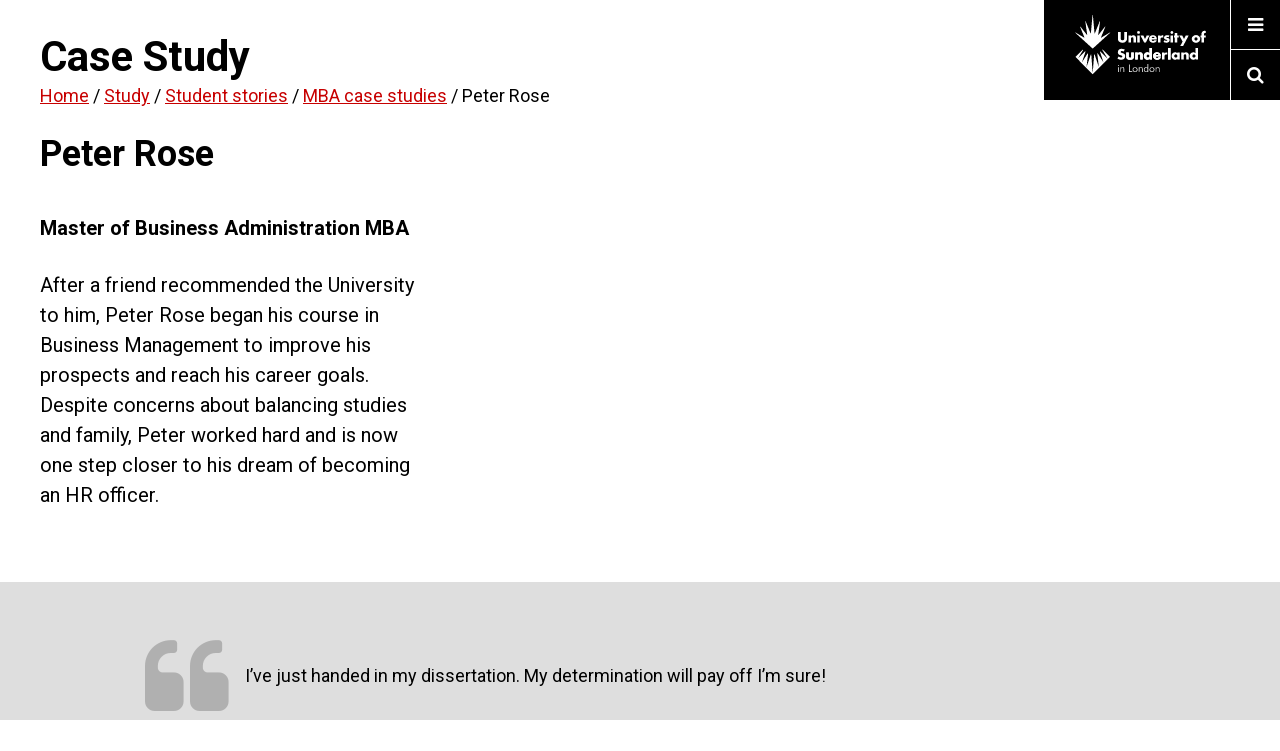

--- FILE ---
content_type: text/html; charset=UTF-8
request_url: https://london.sunderland.ac.uk/study/student-case-studies/mba/peter-rose/
body_size: 34143
content:

<!DOCTYPE html>
<html lang="en">
	<head>
		<title>Peter Rose | University of Sunderland in London</title>
    <meta http-equiv="X-UA-Compatible" content="IE=edge" />

		<meta name="viewport" content="width=device-width, initial-scale=1">
    <meta name="DC.Language" content="en" />
    
    
    
    
    <meta name="description" content="Student - After a friend recommended the University to him, Peter Rose began his course in Business Management to improve his prospects and reach his career goals. Despite concerns about balancing studies and family, Peter worked hard and is now one step closer to his dream of becoming an HR officer. " />
    
    <meta property="funnelback:type" content="student" />
    
    
    
     <!-- OpenGraph //-->
    <meta property="og:title" content="Peter Rose" />
    <meta property="og:url" content="/study/student-case-studies/mba/peter-rose/" />
    <meta property="og:site_name" content="University of Sunderland" />
    <meta property="og:image" content="/images/london-campus/new-london-campus-website-2019/case-studies/20300-1.jpg" />
    <meta property="og:description" content="Student - After a friend recommended the University to him, Peter Rose began his course in Business Management to improve his prospects and reach his career goals. Despite concerns about balancing studies and family, Peter worked hard and is now one step closer to his dream of becoming an HR officer. " />
    <meta property="og:category" content="Master of Business Administration MBA" />
    <meta property="og:updated_time" content="2020/05/12" />

    <!-- OpenGraph - Person //-->
    <meta property="profile:first_name" content="Peter" />
    <meta property="profile:last_name" content="Rose" />

    <!-- Twitter Card //-->
    <meta name="twitter:title" content="Peter Rose" />
    <meta name="twitter:card" content="summary_large_image" />
    <meta name="twitter:site" content="/study/student-case-studies/mba/peter-rose/" />
    <meta name="twitter:image" content="/images/london-campus/new-london-campus-website-2019/case-studies/20300-1.jpg" />
    <meta name="twitter:description" content="Student - After a friend recommended the University to him, Peter Rose began his course in Business Management to improve his prospects and reach his career goals. Despite concerns about balancing studies and family, Peter worked hard and is now one step closer to his dream of becoming an HR officer. " />

    <!-- Organisation-specific metadata //-->
    <meta name="staff:faculty" content="School of Education" />
    <meta name="staff:role" content="Student - Master of Business Administration MBA" />

    <!-- Auto-generated metadata //-->
    <meta name="dcterms:published" content="2020/05/12" />
    <meta name="dcterms:language" content="en" />
    
    
    <link rel="stylesheet" href="https://fonts.googleapis.com/css?family=Roboto:300,400,700">    
<link href="https://www.sunderland.ac.uk/assets/css-2021/london/style.css" rel="stylesheet">


    <link href="https://www.sunderland.ac.uk/assets/css/font-awesome.min.css" rel="stylesheet">
    <link href="https://www.sunderland.ac.uk/assets/css/magnific-popup.css" rel="stylesheet">
    
       <!-- <script src="https://www.sunderland.ac.uk/assets/js/jquery.min.js"></script> -->
        <script src="https://www.sunderland.ac.uk/assets/js-2021/jquery.min.js"></script>



    
  <link href="https://www.sunderland.ac.uk/assets/css/font-awesome.min.css" rel="stylesheet">

<meta name="theme-color" content="#003359">
 
<!-- Google Tag Manager -->
<script>(function(w,d,s,l,i){w[l]=w[l]||[];w[l].push({'gtm.start':
new Date().getTime(),event:'gtm.js'});var f=d.getElementsByTagName(s)[0],
j=d.createElement(s),dl=l!='dataLayer'?'&l='+l:'';j.async=true;j.src=
'https://www.googletagmanager.com/gtm.js?id='+i+dl;f.parentNode.insertBefore(j,f);
})(window,document,'script','dataLayer','GTM-T8X2HCH');</script>
<!-- End Google Tag Manager -->

<!-- Hotjar Tracking Code for https://london.sunderland.ac.uk/ -->
<script>
    (function(h,o,t,j,a,r){
        h.hj=h.hj||function(){(h.hj.q=h.hj.q||[]).push(arguments)};
        h._hjSettings={hjid:3579301,hjsv:6};
        a=o.getElementsByTagName('head')[0];
        r=o.createElement('script');r.async=1;
        r.src=t+h._hjSettings.hjid+j+h._hjSettings.hjsv;
        a.appendChild(r);
    })(window,document,'https://static.hotjar.com/c/hotjar-','.js?sv=');
</script>





 


 

 

    
    

    
	</head>
	<body>
    <div class="progress"></div>
    
<!-- Google Tag Manager (noscript) -->
<noscript><iframe src="https://www.googletagmanager.com/ns.html?id=GTM-T8X2HCH"
height="0" width="0" style="display:none;visibility:hidden"></iframe></noscript>
<!-- End Google Tag Manager (noscript) -->
    
<header id="masthead">
  <a href="/" class="logo" alt="University of Sunderland in London logo" aria-label="University of Sunderland in London logo">
    <span class="site-title">The University of Sunderland in London</span>
    <svg id="logo_svg" xmlns="http://www.w3.org/2000/svg" x="0px" y="0px" width="185" height="100" viewBox="0 0 350 200">
	<defs>
		<style>.cls-1{fill:#fff;}</style>
	</defs>
	<g>
		<path class="cls-1 logo__text" d="M153,107.09v11.28a3.88,3.88,0,0,0,1.09,2.94,3.72,3.72,0,0,0,2.52.76,3.41,3.41,0,0,0,2.58-.85,3.76,3.76,0,0,0,1-2.85V107.09h7.22v12.59a6.91,6.91,0,0,1-1.94,5.42c-2.48,2.57-5.95,2.84-8.7,2.84-3,0-6.73-.32-9.12-2.89a7.27,7.27,0,0,1-1.9-5.37V107.09Z"/>
		<path class="cls-1 logo__text" d="M171.32,107.09h7.22v2.53a7.58,7.58,0,0,1,6.4-3,8.16,8.16,0,0,1,6,2.17c1.71,1.71,1.89,3.43,1.89,5.64v12.81h-7.22v-10.2c0-1.17.05-2.93-.9-3.92a3,3,0,0,0-2.3-.86,3.94,3.94,0,0,0-2.66,1,4.64,4.64,0,0,0-1.17,3.2v10.83h-7.22Z"/>
		<path class="cls-1 logo__text" d="M219.42,127.26H212.2v-2.21a7.39,7.39,0,0,1-6.09,2.89,9.68,9.68,0,0,1-7.09-2.8,11.11,11.11,0,0,1-3.24-8,11,11,0,0,1,3.29-8,10.34,10.34,0,0,1,7.13-2.7,8,8,0,0,1,6,2.61V94.37h7.22Zm-8.53-6.68a4.81,4.81,0,0,0,1.54-3.42,5.22,5.22,0,0,0-1.36-3.25,4.61,4.61,0,0,0-6.49,0,4.92,4.92,0,0,0-1.4,3.43,4.55,4.55,0,0,0,1.4,3.16,4.47,4.47,0,0,0,3.2,1.35A4.9,4.9,0,0,0,210.89,120.58Z"/>
		<path class="cls-1 logo__text" d="M244.65,118.51h-15a5.07,5.07,0,0,0,1.27,3.38,4.05,4.05,0,0,0,3,1,5.66,5.66,0,0,0,2.34-.55,3.4,3.4,0,0,0,1.27-1.35h6.9a9.08,9.08,0,0,1-2.44,4.15c-1.49,1.45-3.83,2.8-8.21,2.8a11.47,11.47,0,0,1-8.35-3.07,10.56,10.56,0,0,1-3-7.62,10.76,10.76,0,0,1,3-7.81c1.67-1.63,4.29-2.94,8.26-2.94a11,11,0,0,1,7.76,2.76,11.3,11.3,0,0,1,3.2,8.48ZM238,114.36a4.76,4.76,0,0,0-1.18-2.17,4.17,4.17,0,0,0-3-1.08,3.88,3.88,0,0,0-2.94,1.08,4.17,4.17,0,0,0-1.08,2.17Z"/>
		<path class="cls-1 logo__text" d="M272.23,94.37v32.89H265V94.37Z"/>   
		<path class="cls-1 logo__text" d="M153,107.09v11.28a3.88,3.88,0,0,0,1.09,2.94,3.72,3.72,0,0,0,2.52.76,3.41,3.41,0,0,0,2.58-.85,3.76,3.76,0,0,0,1-2.85V107.09h7.22v12.59a6.91,6.91,0,0,1-1.94,5.42c-2.48,2.57-5.95,2.84-8.7,2.84-3,0-6.73-.32-9.12-2.89a7.27,7.27,0,0,1-1.9-5.37V107.09Z"/>
		<path class="cls-1 logo__text" d="M171.32,107.09h7.22v2.53a7.58,7.58,0,0,1,6.4-3,8.16,8.16,0,0,1,6,2.17c1.71,1.71,1.89,3.43,1.89,5.64v12.81h-7.22v-10.2c0-1.17.05-2.93-.9-3.92a3,3,0,0,0-2.3-.86,3.94,3.94,0,0,0-2.66,1,4.64,4.64,0,0,0-1.17,3.2v10.83h-7.22Z"/>
		<path class="cls-1 logo__text" d="M219.42,127.26H212.2v-2.21a7.39,7.39,0,0,1-6.09,2.89,9.68,9.68,0,0,1-7.09-2.8,11.11,11.11,0,0,1-3.24-8,11,11,0,0,1,3.29-8,10.34,10.34,0,0,1,7.13-2.7,8,8,0,0,1,6,2.61V94.37h7.22Zm-8.53-6.68a4.81,4.81,0,0,0,1.54-3.42,5.22,5.22,0,0,0-1.36-3.25,4.61,4.61,0,0,0-6.49,0,4.92,4.92,0,0,0-1.4,3.43,4.55,4.55,0,0,0,1.4,3.16,4.47,4.47,0,0,0,3.2,1.35A4.9,4.9,0,0,0,210.89,120.58Z"/>
		<path class="cls-1 logo__text" d="M244.65,118.51h-15a5.07,5.07,0,0,0,1.27,3.38,4.05,4.05,0,0,0,3,1,5.66,5.66,0,0,0,2.34-.55,3.4,3.4,0,0,0,1.27-1.35h6.9a9.08,9.08,0,0,1-2.44,4.15c-1.49,1.45-3.83,2.8-8.21,2.8a11.47,11.47,0,0,1-8.35-3.07,10.56,10.56,0,0,1-3-7.62,10.76,10.76,0,0,1,3-7.81c1.67-1.63,4.29-2.94,8.26-2.94a11,11,0,0,1,7.76,2.76,11.3,11.3,0,0,1,3.2,8.48ZM238,114.36a4.76,4.76,0,0,0-1.18-2.17,4.17,4.17,0,0,0-3-1.08,3.88,3.88,0,0,0-2.94,1.08,4.17,4.17,0,0,0-1.08,2.17Z"/>
		<path class="cls-1 logo__text" d="M272.23,94.37v32.89H265V94.37Z"/>   
		<path class="cls-1 logo__text" d="M291.64,107.09h7.22v20.17h-7.22v-2.21a7.56,7.56,0,0,1-6.28,2.89,9.65,9.65,0,0,1-7.26-3.2,10.2,10.2,0,0,1-2.89-7.41,11.17,11.17,0,0,1,3.11-8.07,10.38,10.38,0,0,1,7.27-2.84,8,8,0,0,1,6.05,2.61Zm-7.59,6.77a4.74,4.74,0,0,0-1.44,3.3,4.67,4.67,0,0,0,1.4,3.29,5.08,5.08,0,0,0,3.25,1.35,4.62,4.62,0,0,0,3.25-1.4,4.37,4.37,0,0,0,1.35-3.24,4.46,4.46,0,0,0-1.4-3.3,4.58,4.58,0,0,0-6.41,0Z"/>
		<path class="cls-1 logo__text" d="M302.7,107.09h7.22v2.53a7.58,7.58,0,0,1,6.4-3,8.16,8.16,0,0,1,6,2.17c1.71,1.71,1.9,3.43,1.9,5.64v12.81H317v-10.2c0-1.17,0-2.93-.91-3.92a3,3,0,0,0-2.3-.86,3.94,3.94,0,0,0-2.66,1,4.64,4.64,0,0,0-1.17,3.2v10.83H302.7Z"/>
		<path class="cls-1 logo__text" d="M350.8,127.26h-7.22v-2.21a7.39,7.39,0,0,1-6.09,2.89,9.64,9.64,0,0,1-7.08-2.8,11.45,11.45,0,0,1,0-16,10.34,10.34,0,0,1,7.13-2.7,8,8,0,0,1,6,2.61V94.37h7.22Zm-8.53-6.68a4.81,4.81,0,0,0,1.54-3.42,5.22,5.22,0,0,0-1.36-3.25,4.61,4.61,0,0,0-6.49,0,4.92,4.92,0,0,0-1.4,3.43,4.55,4.55,0,0,0,1.4,3.16,4.47,4.47,0,0,0,3.2,1.35A4.9,4.9,0,0,0,342.27,120.58Z"/>
		<path class="cls-1 logo__text" d="M129.66,48.38V66.21a6.06,6.06,0,0,0,1.53,4.64,5.53,5.53,0,0,0,7.31.14c1.81-1.58,1.76-3.79,1.76-5.46V48.38h7.81V65.66c0,3.16-.14,6.46-3.39,9.75-2.52,2.57-5.68,3.75-9.92,3.75-4.74,0-8.13-1.63-10-3.61-2.62-2.85-2.93-6.68-2.93-9.89V48.38Z"/>
		<path class="cls-1 logo__text" d="M151.85,58.31h7.22v2.52a7.62,7.62,0,0,1,6.41-3,8.14,8.14,0,0,1,6,2.16c1.72,1.72,1.9,3.43,1.9,5.64V78.48h-7.22V68.28c0-1.17,0-2.93-.9-3.92a3,3,0,0,0-2.31-.86,4,4,0,0,0-2.66.94,4.66,4.66,0,0,0-1.17,3.21V78.48h-7.22Z"/>
		<path class="cls-1 logo__text" d="M180.73,45.85a4.07,4.07,0,1,1-4.06,4.07A4,4,0,0,1,180.73,45.85Zm3.61,12.46V78.48h-7.22V58.31Z"/>
		<path class="cls-1 logo__text" d="M194.46,58.31l4.82,10.33,4.92-10.33h8L201.72,78.48H196.8L186.38,58.31Z"/>
		<path class="cls-1 logo__text" d="M233.13,69.73h-15a5.09,5.09,0,0,0,1.27,3.38,4.06,4.06,0,0,0,3,1,5.6,5.6,0,0,0,2.34-.54A3.4,3.4,0,0,0,226,72.21h6.9a9.12,9.12,0,0,1-2.44,4.15c-1.49,1.44-3.83,2.8-8.21,2.8a11.45,11.45,0,0,1-8.35-3.07,10.56,10.56,0,0,1-3-7.63,10.75,10.75,0,0,1,3-7.8c1.67-1.63,4.28-2.94,8.25-2.94a11.1,11.1,0,0,1,7.77,2.75,11.31,11.31,0,0,1,3.2,8.49Zm-6.63-4.16a4.87,4.87,0,0,0-1.18-2.16,4.18,4.18,0,0,0-3-1.09,3.89,3.89,0,0,0-2.94,1.09,4.11,4.11,0,0,0-1.08,2.16Z"/>
		<path class="cls-1 logo__text" d="M236.16,58.36h7.22v3.29a6.5,6.5,0,0,1,2.84-2.79A7.83,7.83,0,0,1,250,58c.18,0,.49.05,1.44.09V65a6.32,6.32,0,0,0-3.11-.73,4.74,4.74,0,0,0-3.3,1.09,6.1,6.1,0,0,0-1.62,4.6v8.62h-7.22Z"/>		
		<path class="cls-1 logo__text" d="M276,45.85A4.07,4.07,0,1,1,272,49.92,4.05,4.05,0,0,1,276,45.85Zm3.61,12.46V78.48H272.4V58.31Z"/>
		<path class="cls-1 logo__text" d="M291.4,64.22V78.48h-7.22V64.22h-2.3V58.31h2.3V51.68h7.22v6.63h4.1v5.91Z"/>
		<path class="cls-1 logo__text" d="M306.72,75.73,297,58.31h8.4l5.37,10.33L316,58.31h8.26L308,88.81H300Z"/>
		<path class="cls-1 logo__text" d="M354,75.82a13.81,13.81,0,0,1-18,0,10.08,10.08,0,0,1-3.11-7.45A10,10,0,0,1,336,61a13.81,13.81,0,0,1,18,0,10,10,0,0,1,3.11,7.4A10.08,10.08,0,0,1,354,75.82ZM341.81,65.08a4.65,4.65,0,0,0-1.4,3.29,4.7,4.7,0,0,0,1.4,3.21,4.53,4.53,0,0,0,6.45,0,4.49,4.49,0,0,0,1.4-3.21,4.63,4.63,0,0,0-4.6-4.6A5,5,0,0,0,341.81,65.08Z"/>
		<path class="cls-1 logo__text" d="M265.31,66,264,65.66c-1.13-.31-1.71-.31-2.39-.58a1.18,1.18,0,0,1-.86-1.13,1.07,1.07,0,0,1,.64-1,3,3,0,0,1,1.66-.41,9,9,0,0,1,3.18.74h0l.62.25,2.43-4.59a16.54,16.54,0,0,0-6.45-1.31c-3,0-5.69.86-7.22,2.44a7.2,7.2,0,0,0-1.9,4.92A4.86,4.86,0,0,0,255,68.46a6.4,6.4,0,0,0,3.52,1.76l1.9.45a4.56,4.56,0,0,1,1.89.72,1.07,1.07,0,0,1,.36.91,1.15,1.15,0,0,1-.36,1,3.1,3.1,0,0,1-1.85.54,9.32,9.32,0,0,1-2.8-.5,9.58,9.58,0,0,1-1.13-.46h0L254.7,72l-2.48,4.82a14.92,14.92,0,0,0,8.13,2.35c1.67,0,5.1-.18,7.44-2.53a6.71,6.71,0,0,0,2-5,5.73,5.73,0,0,0-1.53-4A8.63,8.63,0,0,0,265.31,66Z"/>
		<path class="cls-1 logo__text" d="M259.81,113h3.12v-6.09c-.95-.05-1.26-.09-1.44-.09a7.83,7.83,0,0,0-3.75.81,6.47,6.47,0,0,0-2.84,2.8v-3.3h-7.22v20.17h7.22v-8.62a6.1,6.1,0,0,1,1.62-4.6,4.72,4.72,0,0,1,3.29-1.08Z"/>         
		<path class="cls-1 logo__text" d="M367.94,55.47a5.39,5.39,0,0,1,.81-3.39,2.64,2.64,0,0,1,2-.77H373V45.76a9.3,9.3,0,0,0-3.48-.67,8.39,8.39,0,0,0-7,3.2,10.41,10.41,0,0,0-1.85,6.63v3.39h-2.53v5.91h2.53V78.48h7.22V64.22H373V58.31h-5.05Z"/>
		<path class="cls-1 logo__text" d="M140.76,111.92a11.6,11.6,0,0,0-5.46-3l-2.39-.72a4.93,4.93,0,0,1-2.62-1.35,2,2,0,0,1-.41-1.36,2.24,2.24,0,0,1,.77-1.62,3.75,3.75,0,0,1,2.57-.9,6.74,6.74,0,0,1,2.82.6h0l2.49,1.1,2.95-5.77a21.12,21.12,0,0,0-9.3-2.43,10.61,10.61,0,0,0-7.71,2.84,9.83,9.83,0,0,0-2.76,7.27,7.55,7.55,0,0,0,1.72,5.32,9.94,9.94,0,0,0,4.33,2.44l2,.63c1.94.59,3.12.9,3.88,1.58a2.36,2.36,0,0,1,.86,1.8,2.7,2.7,0,0,1-.77,1.9,4,4,0,0,1-3,1,9,9,0,0,1-4.12-1.1h0l-3-1.58-3.12,5.91a21.17,21.17,0,0,0,4.55,2.4,16.13,16.13,0,0,0,5.91,1c3.21,0,6.32-.5,8.89-3.07a10.18,10.18,0,0,0,2.85-7.58A7.12,7.12,0,0,0,140.76,111.92Z"/>		
		<path class="cls-1 logo__text" d="M121.85,144.55a1.25,1.25,0,0,1,.41-1,1.32,1.32,0,0,1,1-.41,1.38,1.38,0,0,1,1,.41,1.28,1.28,0,0,1,.41,1,1.3,1.3,0,0,1-.4,1,1.38,1.38,0,0,1-1,.39,1.35,1.35,0,0,1-1-.39A1.3,1.3,0,0,1,121.85,144.55Zm.45,18V149.59h1.85v12.92Z"/>
		<path class="cls-1 logo__text" d="M129,162.51V149.59h1.71v2a5.12,5.12,0,0,1,1.93-1.86,5.46,5.46,0,0,1,2.63-.62,4.25,4.25,0,0,1,4.64,4.63v8.77h-1.82v-8a4.29,4.29,0,0,0-.81-2.87,3.1,3.1,0,0,0-2.49-.94,3.65,3.65,0,0,0-3,1.21,6.19,6.19,0,0,0-1,3.83v6.74Z"/>
		<path class="cls-1 logo__text" d="M153.44,162.51V141.19h1.93v19.5h7.32v1.82Z"/>
		<path class="cls-1 logo__text" d="M170.84,163.08a6.56,6.56,0,0,1-2.65-.55,7.44,7.44,0,0,1-2.3-1.56,6.53,6.53,0,0,1-1.49-2.22,7.17,7.17,0,0,1,0-5.36,7,7,0,0,1,6.42-4.28,7.16,7.16,0,0,1,2.72.53,7.07,7.07,0,0,1,3.83,3.77,6.86,6.86,0,0,1,.53,2.66,7,7,0,0,1-.52,2.66,6.79,6.79,0,0,1-1.52,2.24,7.08,7.08,0,0,1-2.32,1.56A6.89,6.89,0,0,1,170.84,163.08Zm.06-1.68a4.8,4.8,0,0,0,3.6-1.53,5.57,5.57,0,0,0,0-7.55,5,5,0,0,0-7.21,0,5.58,5.58,0,0,0,0,7.55A4.8,4.8,0,0,0,170.9,161.4Z"/>
		<path class="cls-1 logo__text" d="M181.62,162.51V149.59h1.7v2a5.26,5.26,0,0,1,1.93-1.86,5.46,5.46,0,0,1,2.63-.62,4.26,4.26,0,0,1,4.65,4.63v8.77h-1.82v-8a4.29,4.29,0,0,0-.81-2.87,3.11,3.11,0,0,0-2.5-.94,3.62,3.62,0,0,0-3,1.21,6.13,6.13,0,0,0-1,3.83v6.74Z"/>
		<path class="cls-1 logo__text" d="M206.73,162.51v-2.36a4.63,4.63,0,0,1-4.5,2.93,5.7,5.7,0,0,1-4.48-1.91,7.3,7.3,0,0,1-1.7-5,7.5,7.5,0,0,1,1.68-5.06,5.42,5.42,0,0,1,4.32-2,5.34,5.34,0,0,1,2.83.72,4.76,4.76,0,0,1,1.85,2.12v-12h1.82v22.57Zm-8.68-6.32a5.83,5.83,0,0,0,1.13,3.86,4,4,0,0,0,3.22,1.35,3.85,3.85,0,0,0,3.19-1.47,6.42,6.42,0,0,0,1.17-4.07,5.65,5.65,0,0,0-1.15-3.74,3.94,3.94,0,0,0-3.18-1.36,3.89,3.89,0,0,0-3.2,1.45A6.09,6.09,0,0,0,198.05,156.19Z"/>
		<path class="cls-1 logo__text" d="M219.16,163.08a6.56,6.56,0,0,1-2.65-.55,7.44,7.44,0,0,1-2.3-1.56,6.5,6.5,0,0,1-1.48-2.22,7.23,7.23,0,0,1,0-5.36,7,7,0,0,1,6.42-4.28,7.13,7.13,0,0,1,2.72.53,7,7,0,0,1,2.29,1.51,6.78,6.78,0,0,1,1.54,2.26,6.69,6.69,0,0,1,.53,2.66,6.76,6.76,0,0,1-2,4.9,7.08,7.08,0,0,1-2.32,1.56A6.85,6.85,0,0,1,219.16,163.08Zm.06-1.68a4.84,4.84,0,0,0,3.61-1.53,5.55,5.55,0,0,0,0-7.55,5,5,0,0,0-7.2,0,5.55,5.55,0,0,0,0,7.55A4.78,4.78,0,0,0,219.22,161.4Z"/>
		<path class="cls-1 logo__text" d="M229.94,162.51V149.59h1.71v2a5.16,5.16,0,0,1,1.92-1.86,5.49,5.49,0,0,1,2.63-.62,4.25,4.25,0,0,1,4.65,4.63v8.77H239v-8a4.29,4.29,0,0,0-.81-2.87,3.11,3.11,0,0,0-2.5-.94,3.63,3.63,0,0,0-3,1.21,6.19,6.19,0,0,0-1,3.83v6.74Z"/>		
	</g>
	<g>
		<path class="cls-1 logo__spark" d="M99,50,74.32,64.62a.51.51,0,0,1-.74-.63l12.3-30.26a.51.51,0,0,0-.87-.51L66.51,56.73a.51.51,0,0,1-.91-.39l5.34-37.85a.51.51,0,0,0-1-.27l-13.89,34a.51.51,0,0,1-1-.15L50.39.46a.51.51,0,0,0-1,0L44.68,52a.51.51,0,0,1-1,.15l-13.89-34a.51.51,0,0,0-1,.27l5.34,37.85a.51.51,0,0,1-.91.39L14.76,33.22a.51.51,0,0,0-.87.51L26.19,64a.51.51,0,0,1-.74.63L.78,50a.51.51,0,0,0-.61.82L49.88,96.07,99.6,50.8A.51.51,0,0,0,99,50Z"/>
		<path class="cls-1 logo__spark" d="M99.23,119.75,78.67,99.12a.84.84,0,0,0-1.31,1l14.72,24.15L72,104.34a.84.84,0,0,0-1.38.86l10.24,30.32L64.56,110a.84.84,0,0,0-1.54.55l4.63,38.74L55.58,113.4a.84.84,0,0,0-1.63.2l-4.07,52.65L45.82,113.6a.84.84,0,0,0-1.63-.2L32.12,149.31l4.63-38.74a.84.84,0,0,0-1.54-.55l-16.3,25.5L29.15,105.2a.84.84,0,0,0-1.38-.86l-20.08,20,14.72-24.15a.84.84,0,0,0-1.31-1L.54,119.75l49.34,49.64Z"/>   
	</g>
</svg>


  </a>
  <label for="menu_toggle" class="menu" title="Toggle main menu"><span class="sr-only">Menu</span>
    <em class="fa fa-bars" aria-hidden="true" title="menu"></em>
  </label>
  <label for="search_toggle" class="search" title="Toggle site search"><span class="sr-only">Search</span>
    <em class="fa fa-search" aria-hidden="true" title="search"></em>
  </label>
</header>
<div role="dialog" aria-live="polite" aria-label="cookieconsent" class="cc-banner">
   <div class="cc-banner__wrapper">
        <span class="cc-message">We use cookies to ensure you have the best browsing experience, to help us improve our website and for targeted advertising. By continuing to browse the site you are agreeing to our use of cookies, check our <a href="https://www.sunderland.ac.uk/privacy-and-cookies/cookies-policy/">cookies page</a> for more information.</span>
        <div class="cc-compliance cc-highlight">
            <a role="button" tabindex="0" class="cc-btn cc-allow">Accept and close</a>
        </div>
    </div>
</div>
<style>
	.introInfo{margin-bottom: 0 !important;font-weight: 700;}
	.introInfoLocation{font-weight: 700;}
	.subject_hub .case_study--header_wrapper h2{margin-bottom:5px;}
	.case-study_73813.lazy-background {
		background-image: url('https://www.sunderland.ac.uk/assets/img/transparent-placeholder.png');
	}
	.case-study_73813.lazy-background.visible {
		background-image: url('/images/london-campus/new-london-campus-website-2019/case-studies/20300.jpg');
	}
</style>
<div class="page_wrap subject_hub">
    <header class="case_study--intro">
      <!--<div class="contain">
        <div class="pop-holder">
          <span class="play-btn pop-hero-vid">
            <i class="popup-youtube fa fa-play-circle" aria-hidden="true" href="https://www.youtube.com/embed/SKcmRVkJJ60" data-featherlight="iframe" data-featherlight-iframe-width="960" data-featherlight-iframe-height="540"></i>
            <p>Play the video</p>
          </span>
        </div>
      </div>-->
        <div class="case_study--header_wrapper 73813">
            <div class="page--title wrap-title"><h1>Case Study</h1>
              <div class="breadcrumb-trail">
                <a href="/">Home</a> / <a href="/study/">Study</a> / <a href="/study/student-case-studies/">Student stories</a> / <a href="/study/student-case-studies/mba/">MBA case studies</a> / Peter Rose
              </div>
          	</div>
            <h2>Peter Rose</h2>
          <p class="introInfoLocation"></p>
          	<p class="introInfo">Master of Business Administration MBA</p>
          	
          <br>
            <p>After a friend recommended the University to him, Peter Rose began his course in Business Management to improve his prospects and reach his career goals. Despite concerns about balancing studies and family, Peter worked hard and is now one step closer to his dream of becoming an HR officer. </p>
          
          
          
          

          <div class="case_study--header_image case-study_73813 lazy-background"></div>

        </div>
    </header>
    <section class="offer quote" style="background-image: linear-gradient(to bottom,rgba(222,222,222,.9) 0,rgba(222,222,222,.9) 100%), url();">
        <div>
            <article class="show_quote"><p>I’ve just handed in my dissertation. My determination will pay off I’m sure!</p>
              <p class="publishDate"></p>
                  
          </article>
        </div>
    </section>

  
  
  
  
 
                          <section class="courses undergrad">
<aside class="cta_openday">
<h2>Sound good? Change your life.</h2>
<a href="" class="apply">
  Master of Business Management MBA
</a>
</aside>
</section>  
  
  
  	<section class="further-content"><p>“I have a friend to thank for recommending the University of Sunderland in London to me. They’d studied here and thought it would be ideal for me - and they were right! The location and course were both perfect so, to be honest, I didn’t look anywhere else. Plus the application process was really simple.</p>
<p>Balancing my studies with work and family was a big concern, but the University really motivates you to embrace the course. I’m currently working as a cashier but the whole point of studying was to unlock bigger opportunities and my ultimate goal is to become an HR officer.</p>
<p>There’s no doubt that my time here has helped me move closer to that dream. I was keen to give something back so I’m an ambassador for the University which I’m immensely proud of.</p>
<p>I can’t wait to graduate. I just want to get my cap and gown and celebrate all that hard work!”</p></section>
    
    <section class="courses undergrad">
<header>
            <h2>More case studies</h2>
  		<nav>
            <form>
              <label for="search-case-studies" class="sr-only">Search for something specific</label>              
                <input type="search" id="search-case-studies" class="search" placeholder="Looking for something specific?">
                <button type="submit" title="Search case studies"><i class="fa fa-search"></i></button>
            </form>
  		</nav>
       </header>
<div class="course_scroll">
<div class="courses_slider">

</div>
</div>
    </section>
</div>

  <script>
var contentID = "73813";
if ($('.subject_hub .case_study--header_wrapper').hasClass(''+contentID+'') && $('.subject_hub .courses .course_slide').hasClass(''+contentID+'')) {
  $('.subject_hub .courses .course_slide.'+contentID+'').remove();
}
  </script>

<aside class="cta_openday" >
        <h2 >Sound good? Invest in you.</h2>
        <a  href="/study/master-business-administration/mba/">Master of Business Administration</a>
    </aside><div class="extended_related--body">
    <section class="extended_related--body__wrapper">
            <div class="explore">
                <h2>Explore</h2>
                <div class="explore__wrapper">
                  <!-- TBA -->
                  <div class="explore--row">
	<style>
		.explore_image_115167.lazy-background {
			background-image: url('https://www.sunderland.ac.uk/assets/img/transparent-placeholder.png');
		}
		.explore_image_115167.lazy-background.visible {
			background-image: url('/images/london-campus/new-london-campus-website-2019/articles/life-at-the-university/digital-coaches-/Digital-Coaches.jpg');
		}
	</style>
	<a href="/about/news-home/life/digital-coaches/"><div class="explore--row__col1 explore_image_115167 lazy-background"></div>
    <div class="explore--row__col2">
    	<h3>Digital coaches </h3>
        <p>At the University of Sunderland in London we know that the world is becoming ever more reliant on our screens. That changing reality is even more true for students who are writing their assignments, reading articles and even talking with their lecturers through laptops and mobile phones. </p>
      </div></a>
</div><div class="explore--row">
	<style>
		.explore_image_113348.lazy-background {
			background-image: url('https://www.sunderland.ac.uk/assets/img/transparent-placeholder.png');
		}
		.explore_image_113348.lazy-background.visible {
			background-image: url('/images/london-campus/new-london-campus-website-2019/articles/life-at-the-university/two-interns-join-the-team/Two-interns-join-the-team.jpg');
		}
	</style>
	<a href="/about/news-home/life/interns/"><div class="explore--row__col1 explore_image_113348 lazy-background"></div>
    <div class="explore--row__col2">
    	<h3>Two interns join the team  </h3>
        <p>Two students from the University of Sunderland in London have joined us as interns. Marisa Stewart, a BA (Hons) Business Management and Entrepreneurship (Top-Up) student and Matea Augustinov who recently completed her MSc Tourism and Hospitality course, are spending their spare time gaining experience and boosting their CVs.  </p>
      </div></a>
</div>
                </div>
            </div>
            <div class="related">
                <div class="aside_content related_block">
                        <h2>Related</h2>
                        <p><strong><a href="/study/master-business-administration/mba/">Master of Business Administration</a></strong></p>
<p><strong><a href="/study/master-business-administration/">MBA courses</a></strong></p>
<p><strong><a href="/study/courses/">Subject areas and courses</a></strong></p>
<p><strong><a href="/study/prospectus/">Order your Prospectus</a></strong></p>
<p><strong><a href="/study/register-interest/">Register your interest</a></strong></p>
                </div>
            </div>
      </section>
     </div>
</div>


  <footer id="site_footer">
    <div class="contain">
      <article>
        <p class="h4">Visit Us</p>
        <ul>
<li><a href="/about/" target="_blank">About us</a></li>
<li><a href="/discover-us/contact-us/" target="_blank">Contact us</a></li>
<li><a href="/about/news-home/" target="_blank">News</a></li>
<li><a href="/discover-us/open-days/" target="_blank">Open Days</a></li>
<li><a href="/discover-us/contact-us/staff-directory/" target="_blank">Department Directory</a></li>
<li><a href="/faq/" target="_blank">FAQs</a></li>
</ul>
      </article>
      <article>
        <p class="h4">Students</p>
        <ul>
<li><a href="https://sunderlandac.sharepoint.com/sites/cs_UoSIL_students/" target="_blank" rel="noopener">Student Homepage (SharePoint)</a></li>
<li><a href="https://canvas.sunderland.ac.uk/" target="_blank" rel="noopener">Canvas</a></li>
<li><a href="https://compass.engage2serve.com/#/index/home" target="_blank" rel="noopener">Compass</a></li>
<li><a href="https://mahara.sunderland.ac.uk/" target="_blank" rel="noopener">ePortfolio</a></li>
<li><a href="https://evision.sunderland.ac.uk/urd/sits.urd/run/siw_lgn" target="_blank" rel="noopener">e:Vision</a></li>
<li><a href="https://selfcare.sunderland.ac.uk/" target="_blank" rel="noopener">Selfcare</a></li>
<li><a title="Student Email&nbsp;(Office 365)" href="https://outlook.office.com" target="_blank" rel="noopener">Student Email&nbsp;(Office 365)</a></li>
<li><a title="Timetables" href="https://timetable.sunderland.ac.uk/login.php?redirect=/" target="_blank" rel="noopener">Timetables</a></li>
<li><a title="IT Support (TechGuru Portal)" href="https://london.sunderland.ac.uk/TechGuruPortal" target="_blank" rel="noopener">IT Support (TechGuru Portal)</a></li>
</ul>
      </article>
      <article>
        <p class="h4">Useful links</p>
        <ul>
<li><a href="https://www.sunderland.ac.uk" target="_blank" rel="noopener">University of Sunderland</a></li>
<li><a href="https://jobs.sunderland.ac.uk/vacancies.aspx?cat=928" target="_blank" rel="noopener">Job Vacancies</a></li>
<li><a title="alumni" href="https://alumni.sunderland.ac.uk/" target="_blank" rel="noopener">Alumni</a></li>
<li><a href="/about/senior-management-team/" target="_blank">How is the University managed?</a></li>
<li><a title="Legal statements" href="https://www.sunderland.ac.uk/help/corporate-legal/publication-scheme/policies-and-procedures/" target="_blank" rel="noopener">Legal Statements</a></li>
<li><a href="/call-recording/" target="_blank">Call recording statement&nbsp;</a></li>
</ul>
      </article>
     </div>



   <div id="ext-footer">
        <div class="contain">
       		<div class="contact_footer">   
              <br>
              <p>University of Sunderland in London</p>
              <p>197 Marsh Wall</p>
              <p>London</p>
              <p>E14 9SG</p>
              <br>
              <p>Enquiries: +44 (0)20 7531 7333 </p>
              <p><u><a href="https://london.sunderland.ac.uk/discover-us/contact-us/">Contact us via Email</a></u></p>
              <br>
          	</div>
          </div>
     
          <div class="contain_footer_map">
        	<div class="contact_footer_map">
				<div class="map_footer">
		<br> 
          
<svg version="1.0" xmlns="http://www.w3.org/2000/svg"
 width="350px" height="350px" viewBox="0 0 1751.000000 1847.000000"
 preserveAspectRatio="xMidYMid meet" style=" display: block; margin: auto">

<g transform="translate(0.000000,1847.000000) scale(0.100000,-0.100000)"
fill="#ffffff" stroke="none">
<path d="M9155 18446 c-16 -7 -52 -30 -80 -50 -61 -44 -168 -79 -435 -140
-446 -102 -615 -125 -930 -128 -153 -1 -157 -1 -267 35 -125 40 -266 59 -353
47 -96 -13 -387 -150 -417 -196 -15 -24 -16 -41 -5 -205 16 -227 12 -240 -75
-264 -133 -36 -160 -46 -196 -76 -53 -43 -63 -70 -76 -189 -6 -58 -22 -159
-36 -225 -14 -66 -25 -139 -25 -163 0 -63 33 -114 104 -164 34 -23 90 -64 125
-90 l64 -48 -197 0 c-155 0 -203 -3 -226 -15 -16 -8 -86 -83 -156 -167 -70
-84 -153 -177 -185 -206 -42 -38 -62 -65 -71 -95 -6 -23 -22 -52 -35 -64 -26
-25 -26 -24 -27 -153 -1 -63 -8 -112 -20 -147 -32 -92 -9 -126 170 -250 49
-34 106 -80 128 -102 l38 -39 -25 -34 c-36 -47 -61 -103 -82 -178 -9 -36 -40
-121 -67 -190 -28 -69 -81 -212 -119 -319 -74 -209 -93 -248 -164 -330 -26
-30 -64 -80 -85 -111 -21 -31 -59 -73 -84 -93 -81 -67 -74 -151 19 -240 30
-29 76 -86 103 -127 57 -86 96 -125 238 -237 110 -87 176 -119 221 -109 54 13
132 78 249 207 90 101 130 137 173 159 31 15 69 42 85 59 29 30 56 41 56 22 0
-5 -32 -53 -71 -107 -196 -270 -267 -391 -313 -531 -35 -106 -80 -174 -198
-300 -109 -116 -153 -192 -153 -263 0 -39 10 -60 74 -157 73 -111 92 -128 151
-135 52 -6 35 -93 -41 -206 -60 -89 -65 -107 -40 -155 l20 -38 -22 -37 c-18
-30 -23 -59 -28 -162 -7 -138 -15 -164 -73 -219 -50 -48 -50 -91 -1 -137 43
-40 74 -47 203 -42 113 3 133 14 153 77 6 20 29 54 50 76 49 52 59 80 59 169
0 104 16 177 66 299 50 124 55 175 23 239 -41 81 -12 192 83 316 22 29 89 106
149 172 59 66 111 129 114 140 9 27 25 25 25 -2 -1 -39 -35 -100 -94 -166 -71
-80 -111 -138 -143 -208 -24 -52 -25 -63 -21 -195 l3 -141 32 -28 c45 -40 102
-53 203 -47 135 8 252 62 288 135 13 24 21 68 25 127 3 50 10 104 17 121 l11
31 72 -75 c50 -52 122 -108 236 -183 188 -125 190 -122 -55 -83 -214 35 -244
27 -244 -65 0 -32 -5 -53 -16 -62 -33 -28 -46 -70 -40 -133 3 -34 8 -97 11
-141 9 -120 10 -122 68 -155 87 -49 337 -268 337 -296 0 -6 -17 -16 -38 -22
-54 -16 -150 -81 -196 -132 -49 -55 -70 -103 -107 -248 -17 -64 -47 -155 -68
-202 -21 -47 -41 -99 -45 -117 -7 -42 10 -88 40 -108 17 -11 24 -24 22 -38 -3
-19 -11 -23 -59 -27 -91 -8 -131 -59 -131 -167 0 -94 38 -165 160 -294 53 -57
119 -136 145 -176 96 -144 165 -194 216 -155 34 25 39 47 40 185 1 64 5 117 9
117 5 0 40 -25 78 -56 178 -143 294 -194 456 -202 144 -6 240 22 354 105 99
70 143 90 231 103 38 5 85 16 104 24 57 24 136 88 210 172 38 42 77 83 87 90
23 18 52 17 73 -2 12 -11 49 -20 106 -25 49 -5 122 -17 163 -27 l75 -17 -45
-27 c-102 -59 -183 -173 -231 -323 -28 -91 -48 -130 -99 -194 l-42 -53 23 -24
c12 -13 28 -24 35 -24 12 0 76 80 112 140 11 19 30 67 43 105 55 175 126 269
245 325 38 18 72 37 76 44 16 24 8 66 -15 81 -35 23 -212 65 -302 72 -50 4
-91 13 -110 25 -18 11 -49 18 -80 18 l-50 0 -115 -118 c-138 -142 -179 -169
-284 -182 -89 -11 -154 -40 -249 -109 -86 -63 -161 -92 -257 -98 -147 -10
-258 33 -437 168 -120 91 -147 105 -186 95 -45 -11 -57 -50 -57 -186 0 -66 -4
-120 -9 -120 -11 0 -67 69 -117 145 -21 32 -81 105 -134 160 -52 56 -105 122
-117 147 -25 49 -30 113 -11 153 10 23 17 25 69 25 52 0 60 3 83 31 41 48 32
137 -18 178 -23 19 -20 44 13 109 33 66 64 158 86 257 21 93 54 162 99 206 40
39 143 99 170 99 9 0 28 11 41 25 20 19 25 34 25 72 0 46 -3 50 -72 118 -99
96 -253 223 -294 243 -32 15 -34 18 -34 69 0 30 -5 85 -11 123 -12 69 -12 69
20 118 18 28 31 62 31 80 0 29 3 32 33 32 17 0 84 -9 147 -21 152 -26 299 -35
328 -20 28 15 29 64 3 90 -11 11 -105 76 -210 145 -198 130 -309 227 -337 294
-17 38 -33 47 -69 38 -48 -12 -95 -150 -95 -276 0 -70 -1 -74 -35 -105 -49
-47 -122 -69 -227 -70 -118 0 -117 -1 -120 155 l-3 125 37 60 c20 33 66 95
102 137 84 98 109 147 114 220 4 51 1 62 -19 84 -17 18 -33 24 -63 24 -48 -1
-64 -11 -99 -66 -14 -23 -65 -84 -113 -135 -164 -176 -234 -287 -256 -409 -11
-59 -8 -78 33 -177 12 -29 9 -40 -34 -152 -56 -143 -67 -194 -67 -308 l0 -83
-40 -44 c-22 -24 -49 -64 -61 -90 l-21 -48 -92 4 c-123 4 -136 15 -85 68 52
54 71 119 73 252 2 93 5 111 23 130 34 37 37 64 13 113 l-21 43 34 49 c60 84
80 133 85 208 4 66 2 73 -23 103 -21 26 -34 32 -64 32 -37 0 -40 3 -99 96 -34
52 -62 107 -62 120 0 43 38 103 127 197 120 128 177 213 209 310 48 146 110
251 345 582 61 86 72 135 39 170 -45 48 -121 41 -176 -16 -16 -17 -55 -44 -86
-61 -43 -23 -86 -62 -174 -160 -127 -141 -183 -188 -223 -188 -17 0 -58 24
-114 66 -135 101 -205 171 -263 261 -29 44 -70 94 -90 109 -20 16 -43 44 -51
63 -15 35 -15 35 25 68 23 19 66 68 96 111 31 42 81 109 111 147 58 74 64 88
171 385 36 102 82 223 101 270 19 47 46 123 59 170 16 55 39 105 64 142 61 87
57 116 -23 193 -35 33 -110 92 -166 130 -59 41 -104 79 -107 91 -3 12 2 45 10
75 10 31 16 90 16 143 0 80 2 93 20 103 10 7 25 32 31 55 9 31 35 67 93 128
45 47 127 141 184 208 l103 123 228 -3 c213 -3 230 -2 250 16 52 47 16 94
-182 234 -83 59 -119 91 -123 109 -4 14 7 95 24 187 18 88 35 195 38 236 6 66
11 79 39 107 18 18 50 36 76 43 158 40 199 64 225 127 17 40 18 130 2 281 -9
95 -9 115 3 127 8 8 79 44 159 82 l145 68 125 -1 c117 -1 132 -4 240 -40 l115
-39 190 2 c325 2 485 24 939 129 299 69 382 97 469 157 38 26 79 47 92 47 13
0 53 -20 88 -44 89 -61 117 -74 200 -95 103 -27 104 -32 40 -224 -63 -184 -69
-209 -94 -354 -30 -178 -66 -228 -209 -288 -116 -48 -229 -122 -405 -267 -276
-227 -422 -325 -493 -335 -21 -3 -74 3 -116 12 -84 19 -168 16 -204 -6 -45
-28 -55 -102 -22 -157 23 -38 43 -47 125 -56 97 -11 180 -43 214 -81 38 -44
55 -119 40 -183 -12 -54 -21 -70 -80 -138 -51 -59 -109 -180 -109 -227 0 -21
7 -41 20 -52 36 -32 113 -15 340 75 317 126 517 191 608 197 79 5 89 4 257
-42 135 -36 272 -37 400 -4 126 32 303 33 430 2 139 -34 247 -43 545 -43 291
0 379 -8 420 -38 15 -12 38 -52 58 -103 42 -106 102 -312 102 -349 0 -16 -15
-48 -35 -76 -97 -134 -113 -170 -144 -311 -31 -141 -56 -196 -137 -296 -115
-143 -175 -273 -209 -451 -28 -147 -84 -224 -238 -328 -174 -117 -277 -234
-361 -410 -39 -83 -54 -103 -99 -137 -102 -77 -218 -116 -417 -141 -126 -16
-184 -35 -214 -70 -50 -59 -43 -146 15 -195 45 -37 81 -32 200 27 87 44 113
52 160 53 66 0 75 -5 248 -153 119 -102 178 -170 168 -196 -3 -8 -21 -23 -39
-33 -28 -15 -66 -19 -233 -23 -238 -6 -209 6 -447 -184 -189 -149 -230 -168
-363 -169 -76 0 -121 7 -294 51 -237 60 -273 64 -298 26 -16 -25 -16 -28 7
-71 26 -48 59 -80 126 -119 36 -21 68 -29 167 -39 108 -12 148 -22 346 -90
208 -71 229 -77 290 -73 99 6 161 39 256 137 151 156 167 157 415 15 102 -58
206 -117 232 -130 66 -34 193 -68 338 -93 78 -13 131 -27 143 -38 26 -25 83
-130 107 -198 46 -134 92 -178 288 -277 133 -66 167 -98 217 -203 46 -98 77
-195 146 -458 92 -356 155 -538 329 -952 93 -223 253 -565 265 -565 8 0 65 30
65 34 0 2 -32 70 -71 152 -95 200 -256 580 -335 792 -69 186 -128 379 -195
642 -50 199 -88 310 -140 410 -63 122 -84 141 -242 222 -166 85 -214 126 -240
208 -9 30 -39 96 -65 145 -63 120 -102 147 -230 164 -128 16 -268 53 -343 91
-35 18 -141 77 -235 130 -93 54 -190 103 -214 110 -89 24 -175 -16 -283 -130
-142 -151 -196 -158 -472 -57 -191 69 -301 97 -385 97 -28 0 -67 7 -86 15 -40
17 -97 55 -91 61 2 3 95 -18 207 -46 221 -55 289 -61 398 -35 91 22 124 41
299 181 86 69 171 133 188 142 24 13 71 18 230 22 197 5 201 5 247 33 103 60
102 147 -2 255 -85 88 -266 235 -319 260 -82 38 -153 29 -288 -37 -114 -56
-133 -56 -133 0 0 43 31 56 182 78 247 36 362 80 467 177 50 46 70 75 116 169
46 95 69 129 135 198 47 50 123 114 185 157 177 122 237 207 273 385 34 172
92 293 200 420 71 83 106 159 142 308 34 143 51 183 121 274 53 69 65 108 56
186 -7 65 -78 288 -122 383 -60 131 -103 144 -470 144 -306 0 -464 12 -589 42
-132 33 -341 32 -479 -1 -132 -32 -256 -26 -407 19 -96 29 -114 31 -215 27
-99 -4 -124 -9 -250 -52 -77 -26 -241 -87 -365 -135 -269 -105 -270 -105 -270
-88 1 29 40 97 95 163 78 94 89 122 89 225 0 72 -4 92 -26 135 -14 28 -37 60
-50 72 -39 37 -132 73 -219 85 -91 13 -109 21 -109 48 0 32 59 32 210 1 24 -5
60 -7 80 -4 86 13 267 133 525 346 172 143 250 195 390 262 145 69 179 98 225
198 16 32 31 82 35 110 14 114 40 220 91 373 57 170 64 225 39 274 -19 36 -41
49 -117 66 -69 16 -122 42 -200 97 -46 32 -68 41 -110 44 -32 2 -65 -2 -83
-11z"/>
<path d="M5300 17646 c-83 -35 -278 -134 -337 -172 -69 -44 -131 -101 -150
-138 -9 -17 -18 -53 -22 -81 l-6 -50 -50 2 c-28 0 -81 3 -120 4 -85 4 -126
-14 -154 -69 -49 -97 -59 -388 -20 -600 10 -52 17 -67 46 -91 46 -38 110 -55
177 -48 95 10 158 55 228 167 48 76 95 114 175 140 127 42 212 93 254 152 19
26 24 51 30 143 9 129 37 250 81 344 39 83 51 217 24 269 -30 58 -69 65 -156
28z m88 -138 c-3 -42 -15 -87 -37 -136 -47 -106 -72 -213 -78 -335 -5 -97 -9
-112 -31 -139 -28 -33 -135 -90 -202 -108 -95 -25 -155 -75 -233 -195 -48 -74
-79 -99 -138 -110 -48 -9 -116 10 -133 38 -22 33 -39 226 -33 367 6 146 21
216 49 231 13 7 61 8 138 4 l119 -8 31 31 c22 23 30 40 30 66 0 85 38 129 188
220 98 59 315 157 325 147 5 -5 7 -38 5 -73z"/>
<path d="M12690 16625 l0 -815 135 0 135 0 0 815 0 815 -135 0 -135 0 0 -815z"/>
<path d="M13120 17325 l0 -115 135 0 135 0 0 -700 0 -700 135 0 135 0 2 698 3
697 138 3 137 3 0 114 0 115 -410 0 -410 0 0 -115z"/>
<path d="M14626 17413 c-10 -48 -296 -1592 -296 -1598 0 -3 58 -5 129 -5 l129
0 6 28 c3 15 15 86 26 157 11 72 22 140 25 153 5 22 8 22 154 22 l149 0 28
-180 28 -180 138 0 c76 0 138 3 138 8 -1 4 -69 369 -153 812 l-152 805 -172 3
-171 2 -6 -27z m230 -660 c30 -186 54 -341 54 -345 0 -5 -49 -8 -110 -8 -98 0
-110 2 -110 18 0 31 104 681 108 677 3 -2 29 -156 58 -342z"/>
<path d="M15430 16625 l0 -815 345 0 345 0 0 120 0 120 -210 0 -210 0 0 695 0
695 -135 0 -135 0 0 -815z"/>
<path d="M16270 16625 l0 -815 345 0 345 0 0 120 0 120 -207 2 -208 3 -3 693
-2 692 -135 0 -135 0 0 -815z"/>
<path d="M4140 16324 c-83 -22 -141 -62 -168 -114 -26 -53 -24 -66 31 -145
l42 -60 0 -170 c0 -164 -1 -172 -29 -240 -27 -66 -28 -76 -22 -160 4 -49 11
-144 16 -209 10 -137 25 -169 79 -174 45 -5 107 35 201 126 63 61 81 86 90
122 20 76 3 141 -71 273 -20 35 -21 43 -10 92 7 30 35 91 62 137 102 167 149
290 149 385 0 49 -4 59 -33 88 -61 61 -211 83 -337 49z m244 -85 c48 -23 53
-40 33 -116 -17 -66 -54 -146 -153 -328 -46 -85 -49 -94 -49 -165 0 -60 4 -81
21 -105 55 -78 77 -147 63 -199 -9 -33 -100 -128 -166 -174 l-31 -22 -6 77
c-3 43 -11 128 -17 188 l-11 110 31 77 c31 75 31 79 31 250 0 188 -7 218 -63
284 -15 18 -27 38 -27 46 0 28 66 70 137 88 52 13 172 6 207 -11z"/>
<path d="M4949 16092 c-41 -27 -75 -72 -119 -160 -54 -107 -94 -142 -161 -142
-28 0 -59 -5 -70 -10 -31 -17 -49 -64 -49 -128 0 -115 90 -239 218 -297 124
-57 126 -58 135 -95 26 -109 27 -111 64 -127 33 -13 46 -13 132 3 53 9 129 19
170 22 65 4 73 2 68 -12 -4 -9 -13 -54 -22 -101 -13 -67 -14 -89 -4 -107 17
-32 28 -38 76 -38 87 0 180 62 270 181 101 134 111 187 52 269 -43 59 -77 73
-161 65 -85 -9 -102 3 -119 84 -15 74 -42 126 -94 182 -51 55 -65 82 -93 174
-32 105 -102 209 -164 241 -37 19 -98 18 -129 -4z m124 -102 c42 -46 80 -116
97 -180 19 -69 56 -135 109 -194 43 -47 51 -64 66 -131 20 -90 47 -126 111
-151 39 -15 53 -16 91 -6 49 14 72 6 97 -30 28 -40 19 -69 -51 -163 -66 -86
-121 -133 -182 -150 -23 -7 -24 -6 -17 26 28 141 30 169 14 197 -26 42 -106
50 -246 23 -159 -31 -172 -28 -172 31 0 11 -10 38 -22 60 -19 33 -37 47 -116
84 -51 25 -113 63 -136 84 -52 48 -88 126 -84 178 l3 37 62 6 c94 9 159 69
218 202 27 62 75 117 103 117 11 0 36 -18 55 -40z"/>
<path d="M14274 15656 c-107 -26 -178 -78 -222 -161 l-27 -50 -3 -589 c-3
-657 -3 -656 63 -734 49 -56 108 -89 191 -107 131 -28 331 -13 414 30 60 31
118 94 142 153 21 54 22 75 26 360 l4 302 -216 0 -216 0 0 -115 0 -115 81 0
82 0 -5 -147 c-6 -169 -17 -205 -73 -229 -77 -32 -181 -9 -209 45 -14 26 -16
96 -16 536 0 555 -1 549 60 580 43 22 137 20 178 -5 45 -27 53 -55 59 -198 l6
-123 131 3 131 3 0 155 c-1 121 -5 166 -19 207 -34 101 -127 175 -254 202 -69
14 -243 13 -308 -3z"/>
<path d="M16955 15656 c-154 -40 -231 -119 -256 -260 -14 -83 -7 -336 11 -386
35 -95 108 -156 335 -284 187 -105 195 -117 195 -281 0 -125 -13 -166 -62
-191 -42 -22 -113 -23 -154 -1 -53 28 -64 66 -64 231 l0 147 -132 -3 -133 -3
0 -180 c1 -139 5 -193 18 -235 42 -140 170 -210 387 -210 213 0 339 67 387
205 24 66 26 402 4 480 -23 78 -115 163 -271 249 -193 107 -226 131 -244 177
-23 56 -22 212 2 259 23 48 74 73 134 66 102 -11 120 -44 126 -228 l4 -138
130 0 130 0 -4 183 c-3 181 -3 184 -33 242 -35 69 -88 113 -172 145 -73 28
-260 37 -338 16z"/>
<path d="M12060 14836 l0 -816 244 0 c134 0 267 4 296 10 129 24 228 97 266
196 16 42 19 76 19 254 0 147 -4 216 -14 243 -18 52 -67 106 -116 128 -39 18
-39 18 -14 27 44 17 86 60 110 114 23 50 24 65 24 238 0 183 0 186 -28 242
-34 69 -90 120 -166 150 -52 21 -74 23 -338 26 l-283 3 0 -815z m484 569 c52
-25 60 -48 64 -180 7 -216 -15 -245 -180 -245 l-98 0 0 220 0 220 91 0 c60 0
102 -5 123 -15z m30 -684 c37 -35 46 -79 45 -226 0 -214 -19 -238 -185 -243
l-104 -4 0 252 0 252 109 -4 c100 -3 112 -5 135 -27z"/>
<path d="M13100 14835 l0 -815 360 0 360 0 0 120 0 120 -225 0 -225 0 0 235 0
235 185 0 185 0 0 120 0 120 -185 0 -185 0 0 220 0 220 220 0 220 0 0 120 0
120 -355 0 -355 0 0 -815z"/>
<path d="M15100 14835 l0 -815 135 0 135 0 0 815 0 815 -135 0 -135 0 0 -815z"/>
<path d="M15620 14835 l0 -815 125 0 125 0 2 520 3 519 175 -519 175 -520 128
0 127 0 0 815 0 815 -120 0 -120 0 0 -497 c0 -278 -4 -493 -9 -488 -4 6 -82
229 -172 497 l-164 488 -137 0 -138 0 0 -815z"/>
<path d="M12880 13045 l0 -815 135 0 135 0 0 355 0 355 155 0 155 0 0 -355 0
-355 135 0 135 0 0 815 0 815 -135 0 -135 0 0 -340 0 -340 -155 0 -155 0 0
340 0 340 -135 0 -135 0 0 -815z"/>
<path d="M13980 13045 l0 -815 360 0 360 0 0 120 0 120 -225 0 -225 0 0 235 0
235 185 0 185 0 0 115 0 115 -185 0 -185 0 0 225 0 225 220 0 220 0 0 120 0
120 -355 0 -355 0 0 -815z"/>
<path d="M14900 13045 l0 -815 135 0 135 0 0 325 0 325 69 0 68 0 51 -157 c28
-87 74 -233 104 -325 l53 -168 137 0 c76 0 138 2 138 4 0 2 -52 156 -115 342
l-116 339 23 15 c59 39 108 95 130 148 21 53 22 72 23 287 0 260 -7 299 -71
374 -88 103 -164 121 -506 121 l-258 0 0 -815z m500 560 c56 -29 65 -62 65
-240 -1 -130 -4 -166 -17 -191 -25 -46 -79 -64 -188 -64 l-90 0 0 255 0 255
100 0 c71 0 110 -5 130 -15z"/>
<path d="M15970 13045 l0 -815 360 0 360 0 0 120 0 120 -225 0 -225 0 0 235 0
235 185 0 185 0 0 115 0 115 -185 0 -185 0 0 225 0 225 220 0 220 0 0 120 0
120 -355 0 -355 0 0 -815z"/>
<path d="M5054 13780 c-66 -33 -152 -116 -159 -153 -9 -44 18 -111 95 -243 46
-79 60 -111 56 -130 -10 -40 -71 -92 -128 -109 -67 -19 -92 -37 -128 -87 -38
-53 -41 -108 -6 -143 53 -53 179 -57 314 -11 48 16 114 29 190 35 241 21 327
46 399 116 61 59 78 107 60 163 -9 28 -36 54 -122 121 -132 103 -213 182 -324
318 -117 145 -159 166 -247 123z m94 -76 c12 -8 70 -74 128 -145 100 -122 163
-182 332 -311 68 -53 75 -72 42 -118 -40 -57 -162 -91 -386 -110 -71 -5 -135
-17 -180 -33 -38 -13 -89 -27 -114 -30 -53 -7 -122 3 -127 19 -8 24 47 71 108
94 69 25 145 87 165 137 25 59 18 91 -51 213 -35 64 -71 133 -80 153 -15 35
-14 37 13 63 27 26 111 84 122 84 3 0 16 -7 28 -16z"/>
<path d="M5603 12450 c-17 -4 -46 -17 -65 -28 -18 -12 -58 -35 -89 -51 -62
-33 -72 -43 -102 -102 -23 -44 -32 -52 -80 -69 -47 -17 -61 -67 -49 -174 15
-134 35 -145 258 -149 88 -1 104 1 136 21 49 31 79 81 88 150 4 31 19 84 34
117 40 95 32 198 -22 255 -30 32 -62 41 -109 30z m58 -96 c23 -28 16 -122 -14
-184 -15 -31 -27 -72 -27 -95 0 -50 -31 -102 -65 -111 -33 -8 -227 0 -243 10
-8 4 -12 35 -12 82 0 62 3 74 17 74 28 0 80 48 103 95 16 33 33 51 64 66 22
12 55 31 71 44 52 38 85 44 106 19z"/>
<path d="M6425 11914 c-63 -51 -94 -107 -95 -166 0 -53 16 -87 64 -138 24 -25
51 -67 60 -93 36 -97 107 -147 212 -147 166 0 237 177 110 274 -20 15 -51 33
-70 41 -33 14 -34 16 -25 50 8 27 6 49 -5 88 -26 85 -83 137 -151 137 -36 0
-52 -7 -100 -46z m126 -44 c36 -20 52 -67 44 -137 -8 -76 2 -93 77 -125 51
-22 88 -59 88 -88 0 -30 -57 -70 -99 -70 -66 0 -109 39 -143 130 -7 19 -34 59
-61 89 -45 48 -49 57 -44 90 5 26 19 48 53 79 49 45 55 47 85 32z"/>
<path d="M15150 11775 l-23 -25 159 -162 c264 -269 436 -481 629 -773 760
-1149 1014 -2534 700 -3830 -93 -387 -251 -795 -440 -1135 l-65 -118 -123 63
c-146 76 -250 118 -372 151 -104 28 -624 104 -735 107 -98 2 -138 -19 -245
-127 -86 -86 -143 -179 -166 -269 l-12 -48 -72 70 c-76 74 -163 124 -236 136
l-39 7 78 50 c88 57 269 235 323 318 74 113 78 194 13 286 -103 145 -129 186
-176 279 -92 183 -192 306 -288 355 -24 12 -85 28 -136 36 -118 18 -180 45
-274 123 -118 97 -286 172 -392 175 -47 1 -61 -3 -82 -23 -14 -14 -26 -30 -26
-36 0 -9 -30 -12 -103 -11 -81 1 -111 -3 -145 -18 -49 -22 -75 -15 -80 22 -4
26 16 32 253 76 242 45 346 58 382 50 91 -20 196 -64 299 -125 65 -39 131 -73
146 -76 72 -14 115 34 103 116 -21 148 -72 283 -167 440 -63 106 -70 133 -52
219 33 159 6 222 -114 258 -67 20 -82 14 -82 -29 0 -33 3 -35 45 -46 51 -13
85 -41 85 -70 0 -11 -7 -50 -16 -88 -24 -103 -14 -161 46 -258 100 -165 177
-366 168 -440 l-3 -26 -75 47 c-121 76 -249 133 -338 152 -77 16 -89 15 -200
-1 -186 -27 -467 -84 -507 -103 -73 -34 -82 -113 -21 -179 27 -29 41 -35 73
-35 23 0 58 8 79 17 30 14 66 18 154 18 l114 0 21 32 c15 25 27 32 51 33 75 1
235 -76 344 -165 87 -71 155 -104 253 -122 45 -8 101 -19 125 -25 82 -21 188
-140 271 -306 52 -104 112 -201 168 -274 57 -75 67 -105 53 -157 -21 -78 -205
-279 -338 -370 -34 -22 -94 -56 -135 -75 -77 -35 -94 -54 -76 -87 14 -27 50
-39 118 -39 68 0 149 -22 201 -55 20 -13 71 -55 113 -94 64 -60 82 -71 111
-71 39 0 66 28 66 67 0 73 72 204 160 292 65 65 116 91 177 91 88 0 629 -79
720 -106 158 -45 437 -169 458 -204 11 -18 -198 -319 -363 -522 -380 -465
-856 -874 -1399 -1201 -138 -82 -392 -217 -411 -217 -5 0 -26 59 -47 130 -21
72 -39 130 -40 130 -1 0 -44 -90 -95 -201 -76 -163 -91 -203 -79 -209 8 -5 91
-56 184 -113 94 -58 171 -101 173 -97 2 7 -36 142 -73 257 -2 7 62 46 153 93
509 266 927 573 1342 989 285 285 457 493 644 776 44 66 83 124 87 129 15 17
109 -57 135 -107 8 -15 24 -82 35 -149 11 -67 31 -165 44 -219 54 -214 34
-296 -214 -868 -60 -140 -116 -258 -123 -263 -41 -26 -94 -30 -190 -14 -53 9
-112 16 -130 16 -85 -1 -165 -73 -188 -171 -16 -64 -8 -112 25 -154 29 -38 32
-73 10 -115 -19 -36 -52 -54 -127 -69 -67 -14 -105 -41 -125 -88 -11 -28 -12
-44 -1 -94 l12 -61 -31 -29 c-38 -33 -131 -64 -244 -79 -224 -31 -354 -144
-246 -214 29 -19 455 -142 538 -155 35 -6 104 -11 152 -11 75 0 104 5 195 36
138 47 232 63 360 64 l102 0 -39 -50 c-68 -86 -67 -147 5 -256 24 -38 43 -77
42 -87 -4 -24 -28 -37 -173 -93 -199 -77 -305 -147 -477 -317 -57 -56 -138
-145 -180 -197 -121 -153 -127 -155 -291 -135 -194 23 -406 38 -475 32 -59 -4
-90 -16 -267 -103 -246 -121 -259 -123 -427 -56 -203 80 -407 122 -593 122
l-104 0 -33 33 c-18 18 -55 59 -81 90 l-48 57 762 0 762 0 42 43 c73 72 75 88
75 562 0 448 -4 482 -56 545 -55 64 60 60 -1551 60 l-1468 0 -37 -25 c-23 -15
-47 -46 -65 -82 l-28 -58 0 -440 0 -440 30 -60 c19 -37 43 -69 64 -82 l34 -23
629 0 628 0 -6 -24 c-4 -18 4 -41 30 -83 66 -108 48 -138 -76 -128 -86 7 -133
-1 -598 -91 -76 -15 -174 -27 -225 -28 -82 -1 -96 2 -159 32 -53 25 -81 32
-128 32 -73 0 -110 -18 -202 -98 -122 -106 -143 -113 -389 -128 -117 -7 -292
-21 -389 -30 -177 -17 -177 -17 -243 4 -37 13 -106 50 -162 87 -134 90 -200
110 -363 110 -169 0 -247 -20 -412 -102 l-130 -66 -115 2 c-176 2 -180 -2
-287 -286 -76 -202 -177 -434 -211 -485 -44 -66 -128 -73 -274 -23 -106 36
-238 109 -348 192 -143 108 -185 114 -365 57 -102 -33 -128 -37 -263 -43 -194
-8 -210 -16 -341 -157 -110 -118 -172 -168 -322 -257 -152 -91 -192 -143 -192
-255 0 -40 -2 -43 -22 -37 -83 25 -217 124 -312 229 -37 42 -77 81 -89 87 -39
22 -108 14 -172 -18 -68 -34 -140 -59 -202 -68 -43 -7 -43 -7 -43 25 0 61 64
147 135 183 47 24 148 47 202 47 28 0 92 -6 144 -14 127 -19 202 -5 267 48 17
15 77 88 133 163 56 75 169 205 251 290 130 135 164 177 275 346 227 344 324
464 399 493 37 14 64 16 162 10 135 -8 163 -1 193 46 28 45 23 163 -10 226
-20 39 -20 44 -7 71 18 35 65 75 119 102 23 12 101 31 181 44 78 13 174 32
215 44 160 45 378 50 579 15 315 -55 562 -94 599 -94 56 0 117 31 132 67 7 16
11 70 10 128 -2 75 2 108 13 130 25 48 156 190 294 320 161 151 224 227 280
339 62 125 58 186 -13 186 -57 0 -189 -86 -426 -279 -181 -146 -293 -225 -397
-280 -211 -111 -454 -144 -594 -82 -58 25 -166 127 -252 238 -78 98 -122 139
-183 165 -56 24 -605 182 -686 197 -132 25 -311 7 -432 -42 -33 -13 -97 -50
-143 -80 -91 -63 -123 -72 -219 -64 -81 7 -282 54 -306 71 -16 12 -15 17 19
65 49 73 62 122 47 191 -16 78 -64 171 -121 234 -28 29 -50 59 -50 64 0 6 10
18 21 26 18 12 44 14 138 9 131 -7 133 -6 280 82 40 24 119 60 175 81 55 20
146 58 201 85 57 27 127 53 164 59 75 13 126 37 160 74 21 22 33 26 84 26 55
0 61 2 98 40 22 22 59 52 82 67 63 40 132 116 166 184 26 53 31 73 31 138 0
42 4 81 8 87 4 5 37 32 74 58 115 81 153 147 129 225 -17 58 -54 84 -113 78
-76 -7 -92 29 -32 77 104 83 97 184 -17 238 -30 14 -67 40 -83 56 l-28 31 16
47 c20 60 20 93 0 123 -16 22 -22 23 -100 19 -71 -4 -87 -8 -120 -33 -20 -15
-57 -32 -82 -37 -78 -14 -180 -67 -221 -115 -34 -41 -39 -43 -65 -33 -40 15
-145 12 -206 -6 -40 -12 -66 -29 -107 -70 l-54 -53 -11 27 c-7 19 -7 49 0 101
8 60 15 79 39 102 15 16 117 76 227 134 237 126 295 165 403 266 45 43 117
103 160 135 43 31 119 98 168 148 50 50 133 132 185 182 l96 90 129 12 c234
22 389 11 477 -33 18 -10 76 -52 128 -94 151 -122 169 -131 203 -93 22 24 21
60 -3 152 l-20 75 21 18 c45 37 76 19 250 -150 58 -56 118 -105 133 -109 70
-17 158 28 278 143 75 73 96 110 78 142 -14 28 -36 27 -141 -9 -68 -24 -103
-30 -146 -28 -62 3 -59 0 -96 89 -8 19 -34 57 -56 83 -55 64 -79 113 -87 179
-10 88 3 111 136 236 132 124 168 174 177 248 9 80 -39 143 -110 143 -59 0
-116 86 -117 177 0 49 1 52 30 58 16 4 42 21 57 40 16 18 52 43 81 55 29 13
63 36 77 51 29 35 41 103 29 172 -10 55 -10 55 -70 42 -19 -4 -20 -9 -13 -52
13 -86 -4 -121 -73 -144 -23 -7 -57 -28 -75 -46 -18 -18 -39 -33 -47 -33 -8 0
-27 -11 -43 -24 -24 -21 -28 -32 -31 -95 -9 -156 59 -258 189 -285 34 -7 40
-25 28 -73 -8 -30 -38 -65 -144 -169 -82 -79 -140 -145 -150 -167 -19 -47 -19
-149 0 -215 9 -31 36 -77 65 -114 28 -35 66 -95 84 -135 42 -88 71 -107 166
-106 36 0 76 3 89 8 38 12 16 -12 -52 -56 -33 -21 -67 -39 -76 -39 -9 0 -46
30 -81 66 -93 95 -226 204 -260 214 -52 15 -123 -10 -159 -56 -25 -31 -26 -71
-6 -136 8 -27 12 -48 9 -48 -3 0 -35 25 -71 56 -126 107 -205 140 -362 153
-114 10 -418 -12 -457 -32 -14 -7 -108 -94 -210 -192 -102 -98 -215 -201 -252
-228 -37 -28 -105 -87 -152 -131 -105 -98 -194 -157 -424 -277 -194 -102 -258
-149 -277 -207 -8 -20 -13 -81 -14 -134 0 -83 3 -101 21 -125 47 -62 100 -56
176 21 73 74 146 92 253 64 38 -10 50 -10 80 5 20 9 44 31 53 47 19 33 115 86
172 96 69 11 79 14 107 38 17 14 45 25 71 28 40 3 43 2 37 -17 -16 -52 -17
-103 -2 -132 21 -40 80 -91 132 -113 23 -10 44 -24 47 -32 9 -23 -10 -56 -41
-72 -44 -23 -61 -54 -61 -109 0 -43 5 -54 35 -84 32 -32 39 -35 87 -31 l53 3
3 -36 c4 -42 -14 -62 -111 -129 -36 -25 -71 -54 -78 -65 -8 -11 -16 -62 -19
-116 -5 -90 -8 -100 -43 -152 -20 -31 -60 -74 -88 -94 -28 -21 -72 -58 -99
-81 -36 -32 -54 -42 -69 -37 -39 12 -93 -7 -141 -50 -42 -37 -58 -45 -122 -55
-47 -8 -103 -27 -158 -55 -47 -23 -130 -59 -185 -80 -91 -34 -202 -87 -315
-151 -44 -25 -49 -25 -165 -19 l-120 7 -42 -30 c-47 -35 -69 -85 -54 -123 5
-14 30 -47 55 -74 63 -67 118 -178 118 -239 0 -40 -7 -58 -41 -106 -61 -87
-55 -142 19 -180 46 -23 207 -64 319 -81 105 -15 178 3 275 70 39 26 89 57
112 69 93 48 252 70 379 53 105 -14 664 -174 726 -208 34 -18 66 -49 106 -102
86 -115 228 -251 295 -284 94 -45 178 -54 318 -34 263 38 412 116 758 394 162
130 340 259 347 251 3 -2 -16 -40 -42 -84 -37 -64 -91 -124 -283 -319 -135
-137 -249 -261 -266 -290 -27 -47 -29 -56 -29 -165 l0 -115 -35 -8 c-26 -7
-117 5 -365 48 -466 80 -625 84 -872 20 -51 -13 -143 -31 -205 -40 -62 -9
-133 -25 -159 -34 -103 -39 -191 -125 -205 -198 -5 -26 0 -52 20 -99 29 -71
34 -135 11 -154 -11 -9 -34 -9 -104 0 -146 19 -239 -9 -322 -97 -58 -61 -161
-203 -306 -422 -119 -179 -153 -222 -282 -355 -80 -84 -192 -213 -248 -288
-56 -74 -116 -147 -133 -161 -37 -31 -81 -41 -152 -33 -164 17 -264 18 -328 2
-179 -45 -293 -163 -294 -304 -1 -47 3 -57 27 -78 48 -41 170 -25 314 41 42
19 85 35 97 35 13 0 55 -36 116 -98 177 -183 358 -272 431 -213 20 16 24 29
26 95 1 47 8 84 17 99 9 12 53 45 98 72 174 103 235 151 353 271 66 67 131
128 145 135 16 9 71 14 155 15 132 3 164 9 347 64 96 29 127 22 217 -50 83
-67 234 -155 335 -195 211 -85 353 -71 422 43 46 76 122 249 211 478 43 111
85 212 94 225 16 23 21 24 136 24 l120 0 134 66 c300 149 513 144 737 -15 76
-55 158 -87 237 -93 33 -3 132 2 220 11 88 8 250 21 360 27 258 15 305 31 449
158 93 83 131 89 235 39 52 -25 83 -32 146 -35 85 -5 142 3 530 78 191 36 236
42 338 40 l118 -2 35 35 c30 30 34 40 34 88 0 34 -7 67 -20 91 -25 47 -25 49
3 36 13 -6 46 -40 73 -76 27 -36 68 -76 91 -90 39 -23 55 -25 180 -28 194 -4
360 -41 578 -127 89 -36 107 -40 170 -36 65 3 84 10 270 101 110 54 216 100
236 103 40 7 227 -6 470 -33 l156 -17 59 30 c49 24 72 46 138 129 109 138 296
320 398 388 89 60 196 112 288 142 186 60 224 135 135 271 -25 38 -48 79 -51
90 -7 29 15 70 65 119 42 40 50 69 31 105 -16 30 -66 40 -195 40 -142 0 -254
-19 -369 -61 -97 -36 -193 -46 -296 -30 -91 14 -510 132 -510 143 0 18 99 50
206 68 129 22 235 58 271 92 45 42 55 73 51 161 l-3 81 80 21 c44 11 93 29
108 39 74 50 107 183 59 243 -12 15 -27 39 -32 51 -22 52 32 154 88 166 15 4
65 -1 112 -9 47 -8 103 -15 126 -15 61 0 137 26 167 58 16 17 59 102 101 203
40 96 94 219 118 274 60 133 112 272 139 375 31 117 30 209 -4 345 -14 61 -36
166 -47 235 -25 146 -47 191 -121 250 -28 22 -58 44 -66 49 -13 7 -9 19 25 77
57 98 182 351 235 476 372 871 472 1867 282 2818 -171 854 -566 1660 -1141
2330 -122 142 -393 420 -409 420 -6 0 -22 -11 -35 -25z m-656 -8775 c14 -17
30 -47 36 -68 14 -52 13 -799 -1 -857 -6 -25 -22 -56 -35 -70 l-23 -25 -1454
0 -1454 0 -21 23 c-40 43 -42 64 -42 500 0 392 2 425 19 463 11 23 27 47 38
53 12 7 454 10 1465 11 l1446 0 26 -30z"/>
<path d="M12145 2876 c-17 -7 -43 -28 -58 -45 l-27 -33 0 -289 c0 -330 1 -337
73 -370 60 -27 184 -26 237 1 73 37 75 48 75 367 0 269 -1 283 -21 309 -42 57
-69 69 -162 72 -58 1 -97 -2 -117 -12z m155 -116 c19 -19 20 -33 20 -253 0
-267 -3 -277 -70 -277 -67 0 -70 10 -70 277 0 220 1 234 20 253 11 11 33 20
50 20 17 0 39 -9 50 -20z"/>
<path d="M13625 2878 c-16 -6 -38 -18 -49 -27 -44 -38 -46 -56 -46 -349 0
-273 0 -280 23 -313 37 -56 77 -70 184 -67 103 3 134 18 166 79 16 31 17 62
15 314 -3 272 -4 281 -25 311 -13 18 -41 39 -63 48 -46 18 -158 20 -205 4z
m147 -115 c16 -15 18 -36 18 -259 0 -276 0 -277 -73 -272 -65 5 -68 16 -65
286 3 218 4 235 22 248 27 19 75 18 98 -3z"/>
<path d="M11680 2500 l0 -381 158 3 157 3 3 58 3 57 -101 0 -100 0 0 320 0
320 -60 0 -60 0 0 -380z"/>
<path d="M12550 2500 l0 -380 55 0 55 0 1 243 0 242 82 -240 83 -240 57 -3 57
-3 0 381 0 380 -55 0 -55 0 -1 -227 0 -228 -78 225 -78 225 -62 3 -61 3 0
-381z"/>
<path d="M13050 2499 l0 -382 133 5 c108 4 139 8 172 26 75 38 77 48 73 369
l-3 281 -25 27 c-42 46 -77 55 -220 55 l-130 0 0 -381z m244 249 c13 -19 16
-60 16 -243 0 -263 -1 -265 -86 -265 l-54 0 0 265 0 265 54 0 c45 0 58 -4 70
-22z"/>
<path d="M14020 2500 l0 -380 55 0 55 0 2 243 3 242 44 -130 c24 -71 62 -181
84 -243 l39 -113 57 3 56 3 3 378 2 377 -60 0 -60 0 -1 -222 0 -223 -77 222
-77 223 -62 0 -63 0 0 -380z"/>
<path d="M3965 10816 c-58 -15 -270 -119 -302 -149 -27 -24 -31 -87 -8 -127
21 -37 19 -123 -3 -143 -18 -16 -19 -13 -37 60 -21 89 -54 133 -102 133 -16 0
-63 -12 -104 -26 -41 -14 -119 -34 -175 -44 -107 -19 -181 -50 -238 -101 -60
-52 -79 -93 -86 -185 -6 -71 -11 -88 -36 -119 -46 -58 -73 -106 -89 -161 -20
-65 -58 -124 -99 -152 -26 -18 -46 -22 -102 -22 -222 0 -415 -140 -417 -303
-1 -39 4 -53 25 -74 31 -30 15 -29 370 -24 207 4 239 2 261 -12 23 -15 25 -20
16 -49 -31 -108 -184 -250 -373 -343 -116 -58 -146 -90 -146 -161 0 -56 -11
-62 -147 -75 -60 -6 -128 -16 -153 -22 -54 -13 -112 -68 -158 -149 -18 -32
-36 -58 -41 -58 -34 0 -107 110 -130 197 -13 48 -51 97 -91 118 -51 26 -208
45 -377 45 -159 0 -162 0 -192 -26 -22 -18 -36 -45 -52 -97 -25 -84 -94 -263
-138 -359 -39 -86 -52 -145 -44 -203 12 -89 67 -140 187 -176 123 -37 225
-100 278 -173 36 -50 36 -51 -127 -60 -168 -10 -253 -23 -290 -46 -34 -21
-289 -340 -320 -399 -14 -29 -15 -40 -6 -72 14 -45 39 -67 196 -169 66 -43
163 -115 215 -160 52 -46 113 -91 135 -101 34 -14 84 -18 315 -23 184 -3 300
-10 350 -20 41 -8 137 -18 213 -22 153 -8 155 -9 116 -74 -40 -67 -47 -69
-219 -69 -323 2 -402 -48 -542 -341 -165 -344 -167 -346 -233 -418 -74 -80
-113 -102 -182 -102 -159 -1 -248 -162 -111 -201 62 -18 268 -15 358 5 41 9
130 21 198 26 90 6 131 14 155 27 29 17 74 69 103 119 10 17 13 15 34 -25 12
-25 25 -70 27 -102 5 -48 3 -59 -16 -78 -25 -25 -10 -23 -346 -25 -213 -1
-273 -4 -330 -19 -88 -22 -143 -53 -172 -97 -22 -31 -23 -43 -21 -144 2 -99 0
-116 -22 -160 -28 -59 -81 -114 -145 -152 -43 -25 -61 -28 -164 -34 -162 -8
-156 -3 -328 -234 -94 -125 -111 -163 -94 -205 17 -40 61 -61 146 -70 71 -8
120 -5 295 18 41 6 82 11 90 11 18 0 -64 -56 -148 -100 -81 -43 -112 -91 -112
-174 0 -68 22 -115 78 -169 59 -58 93 -66 257 -59 145 5 246 -6 313 -34 28
-11 32 -17 22 -28 -14 -17 -79 -42 -133 -51 -51 -8 -77 -36 -77 -82 0 -50 32
-101 75 -119 41 -17 193 -19 314 -4 46 6 86 9 88 6 12 -12 -13 -72 -45 -108
-59 -66 -42 -126 51 -173 48 -24 59 -25 216 -25 185 1 142 -7 638 114 332 81
448 118 534 169 78 47 99 89 99 200 0 72 3 87 15 87 25 0 76 -29 118 -67 67
-60 104 -66 185 -28 86 40 168 112 264 233 84 105 164 181 411 390 83 71 127
87 363 136 503 103 514 104 759 76 119 -14 394 -5 440 14 49 21 66 49 72 113
3 47 0 65 -16 93 -28 47 -48 90 -56 123 -6 24 7 41 140 177 189 194 210 234
210 390 0 101 -1 108 -39 190 -36 77 -40 95 -44 185 -5 121 11 194 70 312 l41
83 -6 127 c-4 91 -13 155 -31 223 -33 123 -33 147 4 201 29 44 38 71 85 270
22 93 24 113 14 165 -15 82 -56 157 -133 243 -56 62 -69 84 -87 145 -33 114
-116 317 -155 382 -45 75 -54 97 -47 122 8 30 26 33 104 17 98 -21 140 -19
180 8 38 26 44 36 130 234 100 234 147 283 267 283 75 0 147 32 188 84 39 49
103 244 110 336 7 87 -14 162 -90 323 -49 103 -68 128 -129 158 -83 43 -189
25 -265 -45 l-45 -41 17 33 c11 21 42 49 80 73 81 50 103 97 74 152 -6 12 -42
56 -81 97 -119 129 -195 253 -271 439 -36 88 -66 138 -119 193 -84 87 -148
100 -289 61 l-76 -22 -174 20 c-314 34 -330 30 -398 -100 -47 -89 -103 -159
-155 -191 -34 -21 -95 -43 -95 -34 0 3 30 46 66 97 66 91 124 198 124 227 -1
166 -258 300 -475 246z m233 -92 c67 -19 152 -95 152 -137 0 -40 -37 -107
-124 -226 -57 -78 -89 -112 -124 -132 -108 -61 -187 -183 -237 -369 -43 -155
-33 -144 -125 -136 -109 10 -152 -4 -216 -71 -54 -58 -64 -60 -138 -38 -73 22
-203 20 -243 -5 -45 -27 -56 -53 -51 -120 7 -94 58 -149 165 -177 90 -23 168
-73 116 -73 -32 -1 -99 -37 -135 -73 -20 -20 -43 -58 -52 -85 -25 -73 -37 -80
-136 -79 -67 0 -94 -4 -130 -21 -80 -38 -293 -176 -313 -204 -25 -34 -26 -96
0 -140 19 -32 39 -45 256 -155 54 -27 141 -47 296 -68 58 -8 140 -26 181 -40
97 -34 281 -75 335 -75 57 0 107 34 119 81 7 28 4 48 -13 93 -24 65 -28 158
-7 175 7 6 37 18 65 27 64 19 111 59 150 129 20 35 38 55 49 55 27 0 102 -52
154 -107 25 -27 92 -98 150 -158 118 -125 128 -147 128 -277 0 -84 11 -107 64
-132 43 -20 138 -20 191 0 190 74 311 86 411 40 l62 -28 4 -52 c3 -40 15 -70
50 -127 48 -77 120 -250 158 -379 25 -85 40 -110 121 -197 62 -67 99 -146 99
-213 0 -22 -9 -72 -19 -112 -11 -40 -25 -98 -31 -130 -6 -31 -25 -77 -42 -104
-46 -68 -48 -132 -12 -271 24 -88 29 -129 29 -219 0 -103 -2 -113 -27 -151
-36 -55 -64 -139 -78 -241 -17 -111 -2 -208 47 -316 32 -70 37 -91 37 -156 1
-133 -14 -160 -189 -340 -161 -166 -174 -185 -160 -258 3 -20 22 -65 41 -100
40 -73 42 -94 13 -123 -21 -21 -26 -21 -268 -14 -423 12 -462 11 -616 -18
-365 -70 -532 -109 -591 -137 -40 -19 -119 -80 -220 -167 -195 -169 -228 -202
-329 -328 -55 -68 -104 -117 -154 -152 -86 -62 -123 -68 -162 -27 -32 34 -94
70 -146 83 -45 12 -101 -2 -119 -30 -5 -8 -9 -61 -9 -118 l0 -103 -32 -27
c-49 -41 -204 -97 -394 -141 -96 -23 -264 -64 -374 -93 l-200 -51 -175 -1
c-154 0 -178 2 -202 18 l-27 19 28 36 c50 65 64 138 36 192 -21 40 -49 45
-174 31 -58 -6 -139 -11 -179 -11 -61 0 -75 3 -94 22 -21 21 -21 22 -2 29 10
4 35 10 55 14 51 8 128 62 147 102 15 31 15 37 2 60 -23 41 -58 61 -145 84
-68 18 -107 22 -255 21 -157 0 -178 2 -207 19 -93 57 -97 176 -9 221 23 12 82
47 131 78 50 31 109 67 132 79 36 18 43 26 43 51 0 19 -7 33 -19 40 -29 15
-211 12 -325 -5 -149 -23 -284 -17 -293 12 -5 15 202 289 230 305 12 7 72 15
132 18 89 4 119 10 159 29 76 38 168 130 202 203 26 58 29 73 29 174 0 96 3
115 19 133 46 50 216 72 526 69 221 -3 226 -3 267 21 60 35 76 71 72 162 -5
99 -46 185 -100 212 -50 24 -80 11 -123 -57 -19 -30 -45 -61 -58 -70 -13 -8
-63 -17 -118 -21 -52 -4 -142 -16 -199 -26 -109 -20 -315 -26 -325 -10 -11 17
19 28 89 35 89 9 149 41 225 123 68 72 108 137 174 283 129 283 192 382 266
420 59 30 161 43 295 38 86 -4 132 -2 159 7 78 27 145 119 146 200 0 84 -42
105 -215 105 -60 1 -144 8 -185 16 -51 10 -161 17 -340 20 -146 2 -279 7 -296
10 -21 3 -65 33 -130 90 -55 47 -153 121 -219 164 -152 100 -175 118 -175 137
0 8 61 94 136 190 95 122 146 179 168 188 17 7 118 19 223 28 227 17 243 23
243 91 0 103 -153 237 -337 296 -108 35 -128 45 -142 77 -23 49 -13 112 33
212 42 93 136 341 136 360 0 6 6 22 12 37 l13 27 175 -6 c269 -9 330 -27 349
-103 23 -89 93 -203 144 -235 39 -23 95 -24 123 -1 12 9 42 49 67 89 25 39 56
79 69 87 13 8 70 20 133 26 207 21 255 48 255 141 0 59 11 70 102 109 151 63
333 222 393 343 42 84 44 124 9 166 -45 53 -85 59 -386 53 l-268 -5 0 23 c0
44 40 109 88 142 71 49 137 69 242 75 110 7 149 22 203 82 43 48 59 78 81 153
9 33 33 78 57 108 53 67 69 107 69 175 0 66 16 100 66 145 49 43 103 65 195
78 41 6 116 25 165 42 105 35 105 35 124 -66 15 -80 40 -114 83 -114 43 0 92
32 113 72 24 45 24 132 -1 187 -19 43 -19 43 0 58 40 31 227 115 273 123 55 9
116 4 190 -16z m1135 -231 c45 -23 105 -110 156 -228 92 -212 142 -292 264
-423 48 -51 87 -97 87 -101 0 -5 -26 -24 -57 -44 -93 -57 -134 -130 -134 -240
-1 -73 20 -110 59 -105 26 3 34 13 92 108 47 79 140 110 217 74 26 -13 42 -33
69 -85 112 -223 121 -293 60 -474 -52 -153 -86 -185 -198 -185 -146 -1 -223
-85 -347 -380 -18 -41 -39 -92 -48 -112 -20 -47 -49 -54 -137 -34 -77 18 -120
20 -145 7 -12 -7 -33 -1 -77 20 -129 64 -241 62 -438 -6 -106 -37 -138 -41
-179 -26 -23 9 -25 15 -29 103 -6 135 -20 159 -195 342 -255 269 -344 303
-424 161 -39 -69 -75 -100 -142 -119 -29 -8 -62 -26 -74 -38 -48 -53 -53 -142
-13 -254 19 -56 14 -74 -25 -74 -34 0 -163 30 -296 70 -69 21 -170 44 -224 50
-152 18 -229 42 -360 112 -112 59 -120 65 -120 93 0 25 8 35 48 60 26 17 89
57 140 90 l92 59 105 6 c58 3 115 11 127 18 32 18 62 60 74 105 15 56 53 90
132 116 67 22 97 48 97 83 0 48 -129 140 -217 154 -43 7 -61 18 -86 54 -24 35
-22 77 5 91 28 15 147 6 212 -17 68 -24 112 -9 167 56 51 61 87 73 167 59 68
-13 122 0 150 36 11 14 28 58 37 97 28 113 73 232 108 281 29 40 99 105 116
108 3 0 40 2 81 3 53 1 89 8 123 24 69 31 155 123 205 219 23 44 49 86 58 94
13 11 45 10 197 -7 222 -23 312 -22 392 5 61 20 79 19 128 -6z"/>
<path d="M11825 9843 c-114 -28 -169 -145 -113 -244 90 -161 338 -66 304 116
-15 78 -116 146 -191 128z"/>
<path d="M9100 9241 c-106 -22 -130 -60 -130 -205 0 -98 2 -106 26 -136 15
-17 68 -55 119 -85 51 -30 96 -62 99 -71 3 -8 6 -39 6 -68 0 -67 -20 -96 -65
-96 -49 0 -65 28 -65 112 l0 68 -61 0 -61 0 4 -104 c3 -100 4 -106 32 -135 34
-36 80 -51 151 -51 75 0 120 16 154 56 31 34 31 36 31 148 0 143 -10 160 -135
233 -49 29 -95 60 -102 70 -7 9 -13 41 -13 70 0 60 23 93 65 93 45 0 65 -32
65 -105 l0 -65 60 0 60 0 0 84 c0 93 -19 135 -75 167 -36 20 -116 30 -165 20z"/>
<path d="M9430 8913 c0 -292 2 -332 18 -363 28 -55 72 -75 172 -75 100 0 144
20 172 75 16 31 18 71 18 363 l0 328 -62 -3 -63 -3 -5 -318 c-5 -344 -4 -337
-61 -337 -14 0 -34 6 -45 14 -18 14 -19 31 -22 330 l-3 316 -60 0 -59 0 0
-327z"/>
<path d="M9910 8860 l0 -380 60 0 60 0 2 233 3 232 78 -232 79 -233 59 0 59 0
0 380 0 380 -55 0 -55 0 -2 -232 -3 -233 -78 233 -79 232 -64 0 -64 0 0 -380z"/>
<path d="M10420 8861 l0 -381 128 0 c113 0 133 3 172 23 79 40 81 51 78 364
-3 258 -4 273 -24 300 -43 57 -76 68 -221 71 l-133 4 0 -381z m235 249 c13
-11 15 -49 15 -251 0 -273 1 -269 -81 -269 l-49 0 0 271 0 272 50 -5 c27 -3
56 -11 65 -18z"/>
<path d="M10900 8860 l0 -380 165 0 165 0 0 55 0 55 -105 0 -106 0 3 108 3
107 88 3 87 3 0 54 0 55 -90 0 -91 0 3 103 3 102 103 3 102 3 0 54 0 55 -165
0 -165 0 0 -380z"/>
<path d="M11320 8861 l0 -381 65 0 65 0 0 150 0 150 29 0 c29 0 30 -2 77 -150
l47 -150 65 0 c47 0 63 3 59 13 -2 6 -26 78 -53 159 l-48 146 32 27 c43 36 55
88 50 212 -4 114 -16 141 -79 178 -28 16 -57 20 -171 23 l-138 4 0 -381z m247
243 c8 -11 13 -47 13 -98 0 -99 -12 -116 -82 -116 l-48 0 0 121 0 122 52 -5
c34 -4 56 -12 65 -24z"/>
<path d="M11807 9233 c-4 -3 -7 -174 -7 -380 l0 -373 160 0 160 0 0 55 0 55
-95 0 -95 0 0 325 0 325 -58 0 c-32 0 -62 -3 -65 -7z"/>
<path d="M12280 9235 c0 -8 -129 -703 -135 -733 -5 -22 -4 -23 57 -20 l63 3 7
50 c4 28 10 65 13 83 l6 32 68 0 69 0 13 -85 12 -85 64 0 c34 0 63 4 63 8 0 9
-111 602 -131 700 l-10 52 -80 0 c-43 0 -79 -2 -79 -5z m104 -305 c9 -63 20
-130 23 -147 l5 -33 -51 0 c-34 0 -51 4 -51 13 0 37 45 296 50 290 4 -5 14
-60 24 -123z"/>
<path d="M12640 8860 l0 -380 60 0 60 0 2 233 3 232 78 -232 79 -233 59 0 59
0 0 380 0 380 -55 0 -55 0 -2 -232 -3 -233 -78 233 -79 232 -64 0 -64 0 0
-380z"/>
<path d="M13150 8861 l0 -381 128 0 c113 0 133 3 172 23 79 40 81 51 78 364
-3 258 -4 273 -24 300 -43 57 -76 68 -221 71 l-133 4 0 -381z m235 249 c13
-11 15 -49 15 -251 0 -273 1 -269 -81 -269 l-49 0 0 271 0 272 50 -5 c27 -3
56 -11 65 -18z"/>
<path d="M7975 8916 c-53 -23 -120 -110 -191 -248 -71 -138 -96 -169 -228
-282 -115 -99 -133 -154 -74 -223 18 -21 37 -41 43 -45 24 -17 97 -19 155 -5
37 10 80 14 109 10 94 -11 174 63 268 252 25 50 67 122 94 160 26 39 53 83 58
98 38 99 -27 238 -131 281 -45 19 -63 19 -103 2z m113 -110 c35 -33 57 -94 46
-129 -3 -12 -32 -63 -64 -113 -32 -49 -70 -116 -84 -148 -27 -60 -101 -171
-131 -196 -11 -9 -37 -13 -76 -12 -33 1 -86 -4 -119 -13 -64 -17 -80 -13 -114
23 -24 27 -16 39 104 140 102 86 137 133 217 290 73 140 132 208 173 194 8 -3
30 -19 48 -36z"/>
<path d="M7891 7253 c-72 -22 -128 -75 -137 -130 -6 -39 -10 -43 -80 -77 -83
-41 -118 -81 -118 -134 0 -30 10 -45 80 -111 43 -42 102 -102 130 -131 66 -72
131 -105 207 -105 66 0 44 -19 213 176 87 99 116 122 192 150 34 12 62 52 62
89 0 33 -36 94 -75 128 -43 39 -109 73 -226 118 -108 42 -176 49 -248 27z
m253 -118 c126 -52 175 -84 202 -137 14 -27 14 -27 -28 -38 -49 -14 -137 -95
-256 -233 -70 -83 -77 -89 -106 -83 -49 10 -106 55 -217 170 l-104 108 30 24
c17 13 51 31 76 39 58 19 78 41 90 96 6 24 15 50 22 58 44 53 157 51 291 -4z"/>
<path d="M13130 3793 c-62 -22 -142 -105 -163 -167 -69 -201 66 -398 273 -400
163 -2 294 130 294 294 0 110 -53 199 -153 258 -57 33 -181 41 -251 15z"/>
<path d="M12760 1443 c-88 -46 -118 -143 -67 -225 52 -86 141 -122 307 -122
63 -1 132 3 152 7 51 11 95 58 136 147 19 41 46 91 59 112 28 41 25 71 -10 90
-15 8 -106 13 -272 15 l-251 3 -54 -27z m410 -63 l87 0 -43 -89 c-23 -49 -52
-95 -63 -100 -11 -6 -69 -12 -128 -13 -162 -3 -255 35 -269 107 -8 45 14 81
59 95 18 5 84 8 151 5 66 -3 158 -5 206 -5z"/>
</g>
</svg>
</div>
</div> 
      <br> 
            <ul>
                <li><a id="accessibility" href="/accessibility/"target="_blank" rel="noopener noreferrer">Accessibility</a></li>
                <li><a href="https://www.sunderland.ac.uk/terms-and-conditions/"target="_blank" rel="noopener noreferrer">Terms &amp; Conditions</a></li>
              <li><a href="javascript:Optanon.ToggleInfoDisplay()">Privacy &amp; Cookies</a></li>
                <li><a href="https://www.sunderland.ac.uk/help/corporate-legal/freedom-of-information/" target="_blank" rel="noopener noreferrer">Freedom of Information</a></li>
              	<li><a href="https://www.sunderland.ac.uk/help/corporate-legal/publication-scheme/modern-slavery-statement/" target="_blank" rel="noopener noreferrer">Modern Slavery Statement</a></li>
                
                <li><a href="https://my.sunderland.ac.uk/" target="_blank" rel="noopener noreferrer">My Sunderland</a></li>
            </ul>
          <br> 
          <style type="text/css">
              footer ul.social li svg{fill: white; height: 30px; width:30px; margin-top: 10px;}
            </style>
            <ul class="social">
                  <li><a href="https://www.facebook.com/sunderlandunilondon"><svg version="1.1" xmlns="http://www.w3.org/2000/svg" xmlns:xlink="http://www.w3.org/1999/xlink" x="0px" y="0px" viewBox="0 0 536.59 533.33" style="enable-background:new 0 0 512 512;" xml:space="preserve">
						<g>
              <path d="M536.59,268.3C536.59,120.12,416.47,0,268.3,0S0,120.12,0,268.3c0,133.91,98.11,244.91,226.38,265.04v-187.48h-68.12v-77.55h68.12v-59.11c0-67.24,40.05-104.38,101.34-104.38,29.35,0,60.06,5.24,60.06,5.24v66.03h-33.83c-33.33,0-43.72,20.68-43.72,41.9v50.33h74.41l-11.9,77.55h-62.52v187.48c128.26-20.13,226.38-131.12,226.38-265.04" fill="#fff"></path>
							</g>
						</svg>
						<span class="sr-only">Visit our Facebook channel</span></a></li>
                            <li><a href="https://www.instagram.com/sunderlandunilondon/"><svg viewBox="0 0 533.33 533.33" xmlns="http://www.w3.org/2000/svg">
						<g fill="#fff">
              <path d="M266.67,0c-72.42,0-81.5,.31-109.95,1.6-28.38,1.29-47.77,5.8-64.73,12.39-17.54,6.81-32.41,15.93-47.23,30.76-14.83,14.82-23.94,29.7-30.76,47.23C7.41,108.95,2.9,128.34,1.6,156.72c-1.3,28.44-1.6,37.52-1.6,109.95s.31,81.5,1.6,109.95c1.3,28.38,5.8,47.77,12.4,64.73,6.81,17.54,15.93,32.41,30.76,47.23,14.83,14.82,29.7,23.94,47.23,30.76,16.96,6.59,36.35,11.1,64.73,12.39,28.44,1.3,37.52,1.6,109.95,1.6s81.5-.31,109.95-1.6c28.38-1.29,47.77-5.8,64.73-12.39,17.54-6.81,32.41-15.93,47.23-30.76,14.82-14.83,23.94-29.7,30.76-47.23,6.59-16.96,11.1-36.35,12.39-64.73,1.3-28.44,1.6-37.52,1.6-109.95s-.31-81.5-1.6-109.95c-1.29-28.38-5.8-47.77-12.39-64.73-6.81-17.54-15.93-32.41-30.76-47.23-14.83-14.82-29.7-23.94-47.23-30.76-16.96-6.59-36.35-11.1-64.73-12.39-28.44-1.3-37.52-1.6-109.95-1.6Zm0,48.05c71.2,0,79.64,.27,107.76,1.56,26,1.19,40.12,5.53,49.52,9.18,12.45,4.84,21.33,10.62,30.66,19.95,9.33,9.33,15.11,18.22,19.95,30.66,3.65,9.4,8,23.52,9.18,49.52,1.28,28.12,1.56,36.55,1.56,107.76s-.27,79.64-1.56,107.76c-1.19,26-5.53,40.12-9.18,49.52-4.84,12.45-10.62,21.33-19.95,30.66-9.33,9.33-18.21,15.11-30.66,19.95-9.4,3.65-23.52,8-49.52,9.18-28.11,1.28-36.55,1.56-107.76,1.56s-79.64-.27-107.76-1.56c-26-1.18-40.12-5.53-49.52-9.18-12.45-4.84-21.33-10.62-30.66-19.95-9.33-9.33-15.11-18.21-19.95-30.66-3.65-9.4-8-23.52-9.18-49.52-1.28-28.12-1.56-36.55-1.56-107.76s.27-79.64,1.56-107.76c1.19-26,5.53-40.12,9.18-49.52,4.84-12.45,10.62-21.33,19.95-30.66,9.33-9.33,18.22-15.11,30.66-19.95,9.4-3.65,23.52-8,49.52-9.18,28.12-1.28,36.55-1.56,107.76-1.56" fill="#fff"></path>
              <path d="M266.67,355.56c-49.09,0-88.89-39.8-88.89-88.89s39.8-88.89,88.89-88.89,88.89,39.8,88.89,88.89-39.8,88.89-88.89,88.89Zm0-225.83c-75.63,0-136.94,61.31-136.94,136.94s61.31,136.94,136.94,136.94,136.94-61.31,136.94-136.94-61.31-136.94-136.94-136.94m174.35-5.41c0,17.67-14.33,32-32,32s-32-14.33-32-32,14.33-32,32-32,32,14.33,32,32" fill="#fff"></path>
            </g>
                </svg><span class="sr-only">Visit our Instagram page</span></a></li>
             <li><a href="https://linkedin.com/school/university-of-sunderland-london/"><svg height="512pt" viewBox="0 0 512 512" width="512pt" xmlns="http://www.w3.org/2000/svg"><path d="m256 0c-141.363281 0-256 114.636719-256 256s114.636719 256 256 256 256-114.636719 256-256-114.636719-256-256-256zm-74.390625 387h-62.347656v-187.574219h62.347656zm-31.171875-213.1875h-.40625c-20.921875 0-34.453125-14.402344-34.453125-32.402344 0-18.40625 13.945313-32.410156 35.273437-32.410156 21.328126 0 34.453126 14.003906 34.859376 32.410156 0 18-13.53125 32.402344-35.273438 32.402344zm255.984375 213.1875h-62.339844v-100.347656c0-25.21875-9.027343-42.417969-31.585937-42.417969-17.222656 0-27.480469 11.601563-31.988282 22.800781-1.648437 4.007813-2.050781 9.609375-2.050781 15.214844v104.75h-62.34375s.816407-169.976562 0-187.574219h62.34375v26.558594c8.285157-12.78125 23.109375-30.960937 56.1875-30.960937 41.019531 0 71.777344 26.808593 71.777344 84.421874zm0 0"/></svg><span class="sr-only">Visit our LinkedIn page</span></a></li>
              <li><a href="https://twitter.com/sunderlanduniL"><svg viewBox="0 0 24 24" aria-label="X" role="img" class="r-1nao33i r-4qtqp9 r-yyyyoo r-16y2uox r-lwhw9o r-dnmrzs r-bnwqim r-1plcrui r-lrvibr">
                        <g>
                            <path d="M18.244 2.25h3.308l-7.227 8.26 8.502 11.24H16.17l-5.214-6.817L4.99 21.75H1.68l7.73-8.835L1.254 2.25H8.08l4.713 6.231zm-1.161 17.52h1.833L7.084 4.126H5.117z"></path>
                            </g>
                        </svg>
                <span class="sr-only">Visit our X channel</span></a></li>
              <li><a href="https://www.youtube.com/@UniversityofSunderlandInLondon"><svg version="1.1" xmlns="http://www.w3.org/2000/svg" xmlns:xlink="http://www.w3.org/1999/xlink" x="0px" y="0px" width="90px" height="90px" viewBox="0 0 756.99 533.33" style="enable-background:new 0 0 90 90;" xml:space="preserve">
						<g>
              <path d="M301.07,379.22V154.11l197.85,112.56-197.85,112.55ZM741.17,83.28c-8.71-32.78-34.36-58.6-66.93-67.36C615.21,0,378.49,0,378.49,0c0,0-236.72,0-295.75,15.92C50.18,24.68,24.53,50.5,15.82,83.28,0,142.7,0,266.67,0,266.67c0,0,0,123.96,15.82,183.38,8.71,32.78,34.35,58.6,66.93,67.36,59.03,15.92,295.75,15.92,295.75,15.92,0,0,236.72,0,295.75-15.92,32.57-8.77,58.22-34.58,66.93-67.36,15.82-59.42,15.82-183.39,15.82-183.39,0,0,0-123.97-15.82-183.38" fill="#fff"></path>
							</g>
						</svg>
						<span class="sr-only">Visit our YouTube channel</span></a></li>
              
<li>
  <a href="https://www.tiktok.com/@universityofsunlon">
    <svg version="1.1" xmlns="http://www.w3.org/2000/svg" xmlns:xlink="http://www.w3.org/1999/xlink" x="0px" y="0px" viewBox="200 150 580 580" xml:space="preserve">
                        <g>
                            <path class="st2" d="M633.8,291.8c0.6,0.6,1.2,1.2,1.7,1.8C635,293,634.4,292.4,633.8,291.8c-26.7-16.6-45.9-44.1-51.5-76.2c-0.5-3.1-1-6.2-1.2-9.3V196H500v322c-0.1,37.5-30.6,67.9-68.2,67.9c-11,0-21.5-2.6-30.7-7.3c-22.3-11.2-37.5-34.3-37.5-60.9c0-37.6,30.5-68.2,68.2-68.2c7.2,0,14.2,1.1,20.7,3.2v-64.2c0,0,0,0,0,0v-18.3c-6.8-0.9-13.6-1.4-20.5-1.4c-82.4,0-149.1,66.7-149.1,149c0,51.6,26.2,97.1,66.1,123.8c0,0,0,0,0,0c23.7,15.9,52.3,25.2,83,25.2c82.3,0,149.1-66.7,149.1-149V353.5c31.7,22.6,70.5,36,112.4,36V326c-7-1.5-13.8-3.7-20.3-6.4c6.5,2.8,13.3,4.9,20.3,6.4v-17.2C672.4,308.9,651.7,303,633.8,291.8z M455.4,605.6c35.2,0,64.2-26.7,67.8-61C519.6,578.9,490.6,605.6,455.4,605.6z"></path>
                            </g>                           
                        </svg>		
                        <span class="sr-only">Visit our TikTok channel</span></a></li>
      
<li>
  <a href="https://www.threads.net/@sunderlandunilondon">
<svg version="1.1" id="Layer_1" xmlns="http://www.w3.org/2000/svg" xmlns:xlink="http://www.w3.org/1999/xlink" x="0px" y="0px"
	 width="100%" viewBox="0 0 258 300" enable-background="new 0 0 258 300" xml:space="preserve">

<path fill="#ffffff" opacity="1.000000" stroke="none" 
	d="
M96.447563,291.774170 
	C73.532158,285.348328 53.486923,274.767822 38.299881,256.652374 
	C23.455446,238.945587 15.208356,218.092285 9.807936,195.693008 
	C4.448309,173.462921 5.487429,151.016037 6.369041,128.721252 
	C7.059964,111.248741 11.794474,94.175583 18.874586,77.836433 
	C25.343365,62.908092 33.706993,49.557430 45.303246,38.091213 
	C56.001423,27.513004 68.690269,20.417469 82.514610,14.976823 
	C90.827675,11.705171 99.543884,10.462815 108.213387,8.624235 
	C122.433937,5.608416 136.667465,6.348099 150.575150,7.437434 
	C169.800537,8.943289 188.238571,15.080696 204.567825,26.088758 
	C223.958557,39.160652 238.249329,56.424362 247.027359,78.164543 
	C249.116592,83.338875 251.341690,88.465164 253.226501,93.713318 
	C255.160583,99.098656 254.307755,100.596024 249.273300,101.955437 
	C243.388580,103.544449 237.527710,105.227554 231.616486,106.710396 
	C228.414062,107.513733 226.281677,107.355988 224.785034,103.110451 
	C220.853500,91.957787 217.123001,80.596931 209.603729,71.082985 
	C200.469162,59.525215 189.866074,50.127132 175.687012,44.880295 
	C163.745605,40.461472 151.721954,37.725517 138.960815,36.821301 
	C115.910751,35.188042 94.527351,39.814167 75.121872,52.125320 
	C64.540916,58.838051 56.836849,68.436699 50.586555,79.551941 
	C42.566631,93.814209 39.273075,109.202927 37.062424,125.005096 
	C36.020855,132.450424 35.336399,139.979904 35.064625,147.492035 
	C34.375206,166.548355 37.354038,185.096939 42.662651,203.424744 
	C48.450504,223.407089 59.312038,239.646347 76.689377,250.976120 
	C87.820282,258.233276 100.364838,262.459351 113.680130,263.996582 
	C119.675110,264.688660 125.704597,266.080475 131.667572,265.848419 
	C145.108673,265.325317 158.518585,264.120209 171.247971,259.033203 
	C191.778748,250.828491 206.967606,237.436539 212.137131,215.239624 
	C215.759979,199.683792 211.296890,181.185150 194.919174,171.031052 
	C193.921661,174.972473 193.109695,178.825745 191.968185,182.578766 
	C187.233139,198.146515 179.153366,211.538712 164.612061,219.596741 
	C158.293991,223.097885 151.017715,225.299545 143.905792,226.845032 
	C130.866272,229.678619 117.871979,227.988113 105.648193,222.894379 
	C91.202629,216.874802 80.370117,206.419113 76.408493,191.168915 
	C73.729492,180.856094 74.108673,169.670807 78.339409,159.470367 
	C81.731392,151.292206 88.431358,145.517822 95.170403,139.978241 
	C106.716698,130.487045 120.581818,128.597168 134.773834,128.054947 
	C142.758820,127.749886 150.765854,127.936264 158.761124,128.041092 
	C160.992020,128.070343 163.216415,128.597534 165.396408,128.889954 
	C164.234970,121.542221 161.653458,114.913307 155.595322,110.106369 
	C150.733139,106.248360 145.623657,102.931252 139.086761,103.010651 
	C133.784103,103.075058 128.441254,102.859352 123.190102,103.438049 
	C114.898827,104.351799 109.061775,109.656784 103.922287,115.682602 
	C101.578743,118.430305 99.503647,118.278328 96.818962,116.364555 
	C91.833893,112.810951 86.666206,109.512627 81.698845,105.935417 
	C78.752495,103.813622 76.822197,102.255592 80.299980,97.830505 
	C90.893257,84.351730 104.304962,76.724236 121.086189,73.890358 
	C135.912384,71.386635 150.057068,73.658440 163.488174,79.408821 
	C172.589828,83.305573 179.851105,90.408752 184.887909,99.004265 
	C191.288864,109.927788 195.743271,121.638725 196.144165,134.603989 
	C196.188263,136.029877 197.972137,137.740829 199.367294,138.729233 
	C206.596359,143.850677 214.819550,147.891251 221.104065,153.957901 
	C235.091019,167.460052 241.801590,184.421783 242.081207,204.080185 
	C242.433426,228.843262 233.249283,249.263489 215.412704,266.065613 
	C200.848160,279.785492 183.433578,288.452728 164.153534,292.739960 
	C147.335342,296.479828 130.012177,295.191925 112.891670,294.856537 
	C107.522446,294.751312 102.185867,292.979492 96.447563,291.774170 
M104.000122,179.393860 
	C105.182442,186.320129 108.610161,191.346268 115.077888,194.734589 
	C121.691025,198.199051 128.569199,197.996628 135.574677,198.009583 
	C150.251801,198.036758 161.548782,186.996445 164.010330,173.216736 
	C164.830292,168.626556 165.761505,164.056244 166.741364,158.959320 
	C151.473862,156.723404 136.218246,155.251175 120.888733,159.909058 
	C111.336967,162.811371 105.352898,168.454437 104.000122,179.393860 
z"/>
</svg>
                        <span class="sr-only">Visit our Threads channel</span></a></li>
           
            </ul>
            
       	</div>
      		<div class="contain">
       			<div class="contact_footer">   
              		<p>© University of Sunderland in London</p>
              		<p><script>document.write( new Date().getFullYear() );</script></p>
              	<br>
                 <br> 
          	</div>
          </div>
    </div>
  </footer>

</body>

<!-- <script src="https://www.sunderland.ac.uk/assets/js/jquery.menu-aim.js"></script>
<script src="https://www.sunderland.ac.uk/assets/js/jquery.lionbars.0.3.js"></script> 
<script src="https://www.sunderland.ac.uk/assets/js/slick.min.js" type="text/javascript" charset="utf-8"></script>
<script src="https://www.sunderland.ac.uk/assets/js/jquery.magnific-popup.min.js" type="text/javascript"></script>
<script src="https://www.sunderland.ac.uk/assets/js/smooth-scroll.min.js" type="text/javascript"></script>
<script src="https://www.sunderland.ac.uk/assets/js/script.js" type="text/javascript"></script>
<script src="https://www.sunderland.ac.uk/assets/js/featherlight.min.js" type="text/javascript"></script> -->

<script src="https://www.sunderland.ac.uk/assets/js-2021/jquery.menu-aim.js"></script>
<script src="https://www.sunderland.ac.uk/assets/js-2021/jquery.lionbars.0.3.js"></script>
<script src="https://www.sunderland.ac.uk/assets/js-2021/slick.min.js" type="text/javascript" charset="utf-8"></script>
<script src="https://www.sunderland.ac.uk/assets/js-2021/jquery.magnific-popup.min.js" type="text/javascript"></script>
<script src="https://www.sunderland.ac.uk/assets/js-2021/smooth-scroll.min.js" type="text/javascript"></script>
<script src="https://www.sunderland.ac.uk/assets/js-2021/script.js" type="text/javascript"></script>
<script src="https://www.sunderland.ac.uk/assets/js-2021/featherlight.min.js" type="text/javascript"></script>


<script>
$(document).ready(function() {

  //youtube videos that will show in popup after click
$('.popup-youtube').magnificPopup({
  type: 'iframe',
  mainClass: 'mfp-fade',
  removalDelay: 160,
  preloader: false,
  fixedContentPos: false,
  showCloseBtn: true 
});
});
</script>

  <input type="checkbox" id="menu_toggle" data-flyout="true"/>
<div class="site_fullpage_wrapper menu">
    <div class="site_menu--container">
        <header class="close_menu"><div>Close menu</div></header>
        <nav class="menu_list--wrapper" role="navigation" aria-label="Main Navigation">
            <ul class="menu_list" id="site_menu">
<li class="menu_list--item"><a href="/study/">Study</a>
<ul class="multilevel-linkul-0">
<li><a href="/study/courses/">Subject areas and courses</a></li>
<li><a href="/study/undergraduate-courses/">Undergraduate</a></li>
<li><a href="/study/postgraduate-courses/">Postgraduate</a></li>
<li><a href="/study/student-case-studies/">Student stories</a></li>
<li><a href="/study/register-interest/">Register your interest</a></li>
<li><a href="/study/prospectus/">Request your prospectus</a></li>

</ul>

</li><li class="menu_list--item"><a href="/admissions/">Apply</a>
<ul class="multilevel-linkul-0">
<li><a href="/admissions/applications/">How to apply</a></li>
<li><a href="/admissions/fees-scholarships/">Fees and Scholarships</a></li>
<li><a href="/admissions/english-language-requirements/">English language requirements</a></li>
<li><a href="/admissions/applicants-with-a-disability/">Applicants with a disability</a></li>

</ul>

</li><li class="menu_list--item"><a href="/discover-us/">Discover</a>
<ul class="multilevel-linkul-0">
<li><a href="/discover-us/open-days/">Open Days</a></li>
<li><a href="/discover-us/maps-directions/">Getting here</a></li>
<li><a href="/discover-us/schools-colleges/">Schools and colleges</a></li>
<li><a href="/discover-us/contact-us/">Contact us</a></li>

</ul>

</li><li class="menu_list--item"><a href="/student-life/">Student life</a>
<ul class="multilevel-linkul-0">
<li><a href="/student-life/canary-wharf/">Canary Wharf</a></li>
<li><a href="/student-life/life/">Life in London</a></li>
<li><a href="/student-life/student-discounts/">Student discounts </a></li>
<li><a href="/student-life/student-support/">Student support</a></li>
<li><a href="/student-life/societies/">Societies</a></li>

</ul>

</li><li class="menu_list--item"><a href="/research/">Research</a>
<ul class="multilevel-linkul-0">
<li><a href="/research/research-excellence-framework/">Research Excellence</a></li>
<li><a href="/research/impact-strategy/">Impact Strategy</a></li>
<li><a href="/research/interdisciplinary-networks/">Interdisciplinary research</a></li>
<li><a href="/research/governance-integrity/">Governance</a></li>
<li><a href="/research/services/">Research Services</a></li>
<li><a href="/research/research-professional/">Research Professional</a></li>

</ul>

</li><li class="menu_list--item"><a href="/about/">About</a>
<ul class="multilevel-linkul-0">
<li><a href="/about/why-us/">Why us?</a></li>
<li><a href="/about/news-home/">News</a></li>
<li><a href="/about/senior-management-team/">Senior Management Team</a></li>
<li><a href="/about/staff/">Academic Staff Profiles</a></li>
<li><a href="/about/our-history/">Our history</a></li>
<li><a href="/about/gallery/">Gallery</a></li>
<li><a href="/about/equality-diversity-inclusion/">Equality, Diversity and Inclusion</a></li>

</ul>

</li><li class="menu_list--item"><a href="/international-help-advice/">International</a>
<ul class="multilevel-linkul-0">
<li><a href="/international-help-advice/tier-4-visa/">Student visa</a></li>
<li><a href="/international-help-advice/pre-arrival-guide/">Pre-Arrival Guide</a></li>
<li><a href="/international-help-advice/graduate-route-visa/">Graduate Visa</a></li>
<li><a href="/international-help-advice/accommodation/">Student Accommodation</a></li>

</ul>

</li><li class="menu_list--item"><a href="/employability-careers/">Employability Skills</a>
<ul class="multilevel-linkul-0">
<li><a href="/employability-careers/opportunities/">Your free employability courses</a></li>

</ul>

</li>
            </ul>
        </nav>
    </div>
</div>
<!-- Need to implement this - http://stackoverflow.com/questions/9280258/prevent-body-scrolling-but-allow-overlay-scrolling -->
<input type="checkbox" id="search_toggle" data-flyout="true" onclick="if(this.checked){ document.getElementById('query').focus();}"/>
<div class="site_fullpage_wrapper search">
    <div class="site_search--container">
        <header class="close_search"><p class="sr-only">Close</p><div>Close menu</div></header>
        <!-- <form class="site_search--form" action="https://search1.sunderland.ac.uk/s/search.html" method="GET"  onsubmit="ksm_send_sitesearch(this.query.value);" >-->
        <form class="site_search--form" action="https://search1.sunderland.ac.uk/s/search.html" method="GET"  >
            <input type="hidden" name="collection" value="uos-london" />
            <label for="query" class="sr-only">Search query</label>
            <input required name="query" id="query" title="Search query" type="search" value="" placeholder="Search" class="form-control query">
            <button type="submit"><p class="sr-only">Search</p><em class="fa fa-search" aria-hidden="true" title="search"></em></button>
        </form>
    </div>
</div>


<!-- <script src="https://www.sunderland.ac.uk/assets/js/compress3.js" type="text/javascript"></script> -->

<script src="https://www.sunderland.ac.uk/assets/js-2021/compress3.js" type="text/javascript"></script>


<script type="text/javascript">  
function setCookie(cname, cvalue, exdays) {
    var d = new Date();
    d.setTime(d.getTime() + (exdays*2*60*60*1000));
    var expires = "expires="+d.toUTCString();
    document.cookie = cname + "=" + cvalue + "; " + expires;
    
}


function getCookie(cname) {
    var name = cname + "=";
    var ca = document.cookie.split(';');
    for(var i=0; i<ca.length; i++) {
        var c = ca[i];
        while (c.charAt(0)==' ') c = c.substring(1);
        if (c.indexOf(name) == 0) return c.substring(name.length,c.length);
    }
    return "";
}

function checkLiveCookie() {  //alert("###");
    var user=getCookie("liveChatCookie");
    if (user == "") {
        setTimeout(function(){
        $('#chat_flyout').prop('checked', true);
        },30000) // used 1 second to show the effect
    } else {
           // setTimeout(tickchatbox, 10000);
   // setCookie("user", "active", 1);
   setTimeout(function(){
        $('#chat_flyout').prop('checked', true);
        },30000)
    } 
}

checkLiveCookie();
  
var h = document.documentElement,
b = document.body,
st = 'scrollTop',
sh = 'scrollHeight',
progress = document.querySelector('.progress'),
scroll;

document.addEventListener('scroll', function() {
  scroll = (h[st]||b[st]) / ((h[sh]||b[sh]) - h.clientHeight) * 100;
  progress.style.setProperty('--scroll', scroll + '%');
});  

</script>

<script>
function myFunction() {
    window.open("http://radioplayerhosting.com/stations/live/1081/", "Radio Player", "height=665,width=385");
}
</script>



    <!-- <script>
$(document).ready(function() {
    $( ".cc-allow" ).click(function() {
  $( ".cc-banner" ).hide();
  setCookie("cookie-accept", "active", 1);
});
$( ".cc-more" ).click(function() {
  $( ".cc-banner" ).hide();
  setCookie("cookie-accept", "active", 1);
});

//set Live Chat cookie
setCookie("liveChatCookie", "active", 1);
//setCookie("breakingNewsCookie", "active", 1);

  function setCookie(cname, cvalue, exdays) {
    var d = new Date();
    d.setTime(d.getTime() + (exdays*4380*60*60*1000));
    var expires = "expires="+d.toUTCString();
    var path = "path=/";
    document.cookie = cname + "=" + cvalue + "; " + expires+ "; " + path;
    
}


function getCookie(cname) {
    var name = cname + "=";
    var ca = document.cookie.split(';');
    for(var i=0; i<ca.length; i++) {
        var c = ca[i];
        while (c.charAt(0)==' ') c = c.substring(1);
        if (c.indexOf(name) == 0) return c.substring(name.length,c.length);
    }
    return "";
}


var user=getCookie("cookie-accept");
if (user != "") {
  $(".cc-banner").css("display", "none");
} else {
  $(".cc-banner").css("display", "block");
}
});
</script> -->






<!-- Facebook Pixel Code -->
<script type="text/plain" class="optanon-category-C0004">
   !function(f,b,e,v,n,t,s)
  {if(f.fbq)return;n=f.fbq=function(){n.callMethod?
  n.callMethod.apply(n,arguments):n.queue.push(arguments)};
  if(!f._fbq)f._fbq=n;n.push=n;n.loaded=!0;n.version='2.0';
  n.queue=[];t=b.createElement(e);t.async=!0;
  t.src=v;s=b.getElementsByTagName(e)[0];
  s.parentNode.insertBefore(t,s)}(window, document,'script',
  'https://connect.facebook.net/en_US/fbevents.js');
  fbq('init', '759686430898763');
  fbq('track', 'PageView');
</script>
  <noscript><img height="1" width="1" alt="facebook" style="display:none"
src="https://www.facebook.com/tr?id=759686430898763&ev=PageView&noscript=1" /></noscript>
<!-- End Facebook Pixel Code -->





</html>

--- FILE ---
content_type: text/css
request_url: https://www.sunderland.ac.uk/assets/css-2021/london/style.css
body_size: 84908
content:
a{color:#C70000}button,[type='button'],[type='reset'],[type='submit']{appearance:none;background-color:#1565c0;border:0;border-radius:3px;color:#fff;cursor:pointer;display:inline-block;font-family:-apple-system,BlinkMacSystemFont,"Segoe UI","Roboto","Oxygen","Ubuntu","Cantarell","Fira Sans","Droid Sans","Helvetica Neue",sans-serif;font-size:1em;-webkit-font-smoothing:antialiased;font-weight:600;line-height:1;padding:.75em 1.5em;text-decoration:none;transition:background-color 150ms ease;user-select:none;vertical-align:middle;white-space:nowrap}button:hover,button:focus,[type='button']:hover,[type='button']:focus,[type='reset']:hover,[type='reset']:focus,[type='submit']:hover,[type='submit']:focus{background-color:#11519a;color:#fff}button:disabled,[type='button']:disabled,[type='reset']:disabled,[type='submit']:disabled{cursor:not-allowed;opacity:0.5}button:disabled:hover,[type='button']:disabled:hover,[type='reset']:disabled:hover,[type='submit']:disabled:hover{background-color:#1565c0}.button{display:inline-block;font-size:35px;font-size:1.4em;line-height:1;background-color:#AE3943;border-radius:6px;color:#FFF;text-decoration:none;font-weight:300;padding:12px 20px}.button.button_black{font-size:25px}.button.button_black:hover,.button.button_black:visited,.button.button_black:active{color:#FFF}.button.button_red{font-size:25px;background-color:#C70000}.button.button_red:hover,.button.button_red:visited,.button.button_red:active{color:#FFF}.button.button-red{background-color:#C70000;color:#FFF;padding:.5em .7em}.button.button-red:hover,.button.button-red:visited,.button.button-red:active{background-color:#940000}.button.button_blue{background-color:#000}.button.button_right_arrow:after,.button.button-right-arrow:after{content:'\f0a9';font-family:'FontAwesome';margin-left:20px}.button--color-white{color:#FFF;border:2px solid #FFF}.button--color-white:hover{color:#FFF}.button--color-red{color:#000;border:1px solid #000}.button--color-red:hover,.button--color-red:visited,.button--color-red:active{color:#000}.button--background-blue{background-color:#000}.button--background-white{background-color:white}.button--background-clear{background:transparent}.button--background-clear:hover{background-color:#FFF}.button--outline-blue{box-shadow:0 0 0 10px #000}.button--outline-red{box-shadow:0 0 0 10px #000}.button--outline-white{box-shadow:0 0 0 10px white}.button--text-small{font-size:.9em}.button--hover-color-purple{transition:color .2s ease, background-color .2s ease}.button--hover-color-purple:hover{color:#000}fieldset{background-color:transparent;border:0;margin:0;padding:0}legend{font-weight:600;margin-bottom:.375em;padding:0}label{display:block;font-weight:600;margin-bottom:.375em}input,select,textarea{display:block;font-family:-apple-system,BlinkMacSystemFont,"Segoe UI","Roboto","Oxygen","Ubuntu","Cantarell","Fira Sans","Droid Sans","Helvetica Neue",sans-serif;font-size:1em}[type='color'],[type='date'],[type='datetime'],[type='datetime-local'],[type='email'],[type='month'],[type='number'],[type='password'],[type='search'],[type='tel'],[type='text'],[type='time'],[type='url'],[type='week'],input:not([type]),textarea,select[multiple]{background-color:#fff;border:1px solid #ddd;border-radius:3px;box-shadow:inset 0 1px 3px rgba(0,0,0,0.06);box-sizing:border-box;margin-bottom:.75em;padding:.5em;transition:border-color 150ms ease;width:100%}[type='color']:hover,[type='date']:hover,[type='datetime']:hover,[type='datetime-local']:hover,[type='email']:hover,[type='month']:hover,[type='number']:hover,[type='password']:hover,[type='search']:hover,[type='tel']:hover,[type='text']:hover,[type='time']:hover,[type='url']:hover,[type='week']:hover,input:not([type]):hover,textarea:hover,select[multiple]:hover{border-color:#b1b1b1}[type='color']:focus,[type='date']:focus,[type='datetime']:focus,[type='datetime-local']:focus,[type='email']:focus,[type='month']:focus,[type='number']:focus,[type='password']:focus,[type='search']:focus,[type='tel']:focus,[type='text']:focus,[type='time']:focus,[type='url']:focus,[type='week']:focus,input:not([type]):focus,textarea:focus,select[multiple]:focus{border-color:#1565c0;box-shadow:inset 0 1px 3px rgba(0,0,0,0.06),0 0 5px rgba(18,89,169,0.7);outline:none}[type='color']:disabled,[type='date']:disabled,[type='datetime']:disabled,[type='datetime-local']:disabled,[type='email']:disabled,[type='month']:disabled,[type='number']:disabled,[type='password']:disabled,[type='search']:disabled,[type='tel']:disabled,[type='text']:disabled,[type='time']:disabled,[type='url']:disabled,[type='week']:disabled,input:not([type]):disabled,textarea:disabled,select[multiple]:disabled{background-color:#f2f2f2;cursor:not-allowed}[type='color']:disabled:hover,[type='date']:disabled:hover,[type='datetime']:disabled:hover,[type='datetime-local']:disabled:hover,[type='email']:disabled:hover,[type='month']:disabled:hover,[type='number']:disabled:hover,[type='password']:disabled:hover,[type='search']:disabled:hover,[type='tel']:disabled:hover,[type='text']:disabled:hover,[type='time']:disabled:hover,[type='url']:disabled:hover,[type='week']:disabled:hover,input:not([type]):disabled:hover,textarea:disabled:hover,select[multiple]:disabled:hover{border:1px solid #ddd}[type='color']::placeholder,[type='date']::placeholder,[type='datetime']::placeholder,[type='datetime-local']::placeholder,[type='email']::placeholder,[type='month']::placeholder,[type='number']::placeholder,[type='password']::placeholder,[type='search']::placeholder,[type='tel']::placeholder,[type='text']::placeholder,[type='time']::placeholder,[type='url']::placeholder,[type='week']::placeholder,input:not([type])::placeholder,textarea::placeholder,select[multiple]::placeholder{color:#999}textarea{resize:vertical}[type="search"]{appearance:none}[type="checkbox"],[type="radio"]{display:inline;margin-right:.375em}[type="file"]{margin-bottom:.75em;width:100%}select{margin-bottom:.75em;max-width:100%;width:auto}html{box-sizing:border-box}*,*::before,*::after{box-sizing:inherit}ul,.advice-single__body .advice-single__body_wrapper .content ul,.course_page #employment .highlight ul,ol{list-style-type:none;margin:0;padding:0}dl{margin:0}dt{font-weight:600;margin:0}dd{margin:0}figure{margin:0}img,picture{margin:0;max-width:100%}table{border-collapse:collapse;margin:.75em 0;table-layout:fixed;width:100%}th{border-bottom:1px solid #a6a6a6;font-weight:600;padding:.75em 0;text-align:left}td{border-bottom:1px solid #ddd;padding:.75em 0}tr,td,th{vertical-align:middle}body{color:#000;font-family:-apple-system,BlinkMacSystemFont,"Segoe UI","Roboto","Oxygen","Ubuntu","Cantarell","Fira Sans","Droid Sans","Helvetica Neue",sans-serif;font-size:1em;line-height:1.5}h1,h2,h3,h4,h5,h6{font-family:-apple-system,BlinkMacSystemFont,"Segoe UI","Roboto","Oxygen","Ubuntu","Cantarell","Fira Sans","Droid Sans","Helvetica Neue",sans-serif;font-size:1.25em;line-height:1.2;margin:0 0 .75em}p{margin:0 0 .75em}a{color:#1565c0;text-decoration:none;transition:color 150ms ease}a:active,a:focus,a:hover{color:#104c90}hr{border-bottom:1px solid #ddd;border-left:0;border-right:0;border-top:0;margin:1.5em 0}.text-centre{text-align:center}.colour-ironstone{color:#000}.colour-mandy{color:#C70000}.colour-stiletto{color:#C70000}.colour-prussian-blue{color:#000}.colour-white{color:white}html{box-sizing:border-box}*,*::after,*::before{box-sizing:inherit}/*!
 *  Font Awesome 4.6.3 by @davegandy - http://fontawesome.io - @fontawesome
 *  License - http://fontawesome.io/license (Font: SIL OFL 1.1, CSS: MIT License)
 */@font-face{font-family:'FontAwesome';src:url("https://cdnjs.cloudflare.com/ajax/libs/font-awesome/4.7.0/fonts/fontawesome-webfont.woff2") format("woff2"),url("/assets/fonts/fontawesome-webfont.woff") format("woff");font-weight:normal;font-style:normal}.fa{display:inline-block;font:normal normal normal 14px/1 FontAwesome;font-size:inherit;text-rendering:auto;-webkit-font-smoothing:antialiased;-moz-osx-font-smoothing:grayscale}.fa-lg{font-size:1.33333333em;line-height:0.75em;vertical-align:-15%}.fa-2x{font-size:2em}.fa-3x{font-size:3em}.fa-4x{font-size:4em}.fa-5x{font-size:5em}.fa-fw{width:1.28571429em;text-align:center}.fa-ul{padding-left:0;margin-left:2.14285714em;list-style-type:none}.fa-ul>li{position:relative}.fa-li{position:absolute;left:-2.14285714em;width:2.14285714em;top:0.14285714em;text-align:center}.fa-li.fa-lg{left:-1.85714286em}.fa-border{padding:.2em .25em .15em;border:solid 0.08em #eeeeee;border-radius:.1em}.fa-pull-left{float:left}.fa-pull-right{float:right}.fa.fa-pull-left{margin-right:.3em}.fa.fa-pull-right{margin-left:.3em}.pull-right{float:right}.pull-left{float:left}.fa.pull-left{margin-right:.3em}.fa.pull-right{margin-left:.3em}.fa-spin{-webkit-animation:fa-spin 2s infinite linear;animation:fa-spin 2s infinite linear}.fa-pulse{-webkit-animation:fa-spin 1s infinite steps(8);animation:fa-spin 1s infinite steps(8)}@-webkit-keyframes fa-spin{0%{-webkit-transform:rotate(0deg);transform:rotate(0deg)}100%{-webkit-transform:rotate(359deg);transform:rotate(359deg)}}@keyframes fa-spin{0%{-webkit-transform:rotate(0deg);transform:rotate(0deg)}100%{-webkit-transform:rotate(359deg);transform:rotate(359deg)}}.fa-rotate-90{-ms-filter:"progid:DXImageTransform.Microsoft.BasicImage(rotation=1)";-webkit-transform:rotate(90deg);-ms-transform:rotate(90deg);transform:rotate(90deg)}.fa-rotate-180{-ms-filter:"progid:DXImageTransform.Microsoft.BasicImage(rotation=2)";-webkit-transform:rotate(180deg);-ms-transform:rotate(180deg);transform:rotate(180deg)}.fa-rotate-270{-ms-filter:"progid:DXImageTransform.Microsoft.BasicImage(rotation=3)";-webkit-transform:rotate(270deg);-ms-transform:rotate(270deg);transform:rotate(270deg)}.fa-flip-horizontal{-ms-filter:"progid:DXImageTransform.Microsoft.BasicImage(rotation=0, mirror=1)";-webkit-transform:scale(-1, 1);-ms-transform:scale(-1, 1);transform:scale(-1, 1)}.fa-flip-vertical{-ms-filter:"progid:DXImageTransform.Microsoft.BasicImage(rotation=2, mirror=1)";-webkit-transform:scale(1, -1);-ms-transform:scale(1, -1);transform:scale(1, -1)}:root .fa-rotate-90,:root .fa-rotate-180,:root .fa-rotate-270,:root .fa-flip-horizontal,:root .fa-flip-vertical{filter:none}.fa-stack{position:relative;display:inline-block;width:2em;height:2em;line-height:2em;vertical-align:middle}.fa-stack-1x,.fa-stack-2x{position:absolute;left:0;width:100%;text-align:center}.fa-stack-1x{line-height:inherit}.fa-stack-2x{font-size:2em}.fa-inverse{color:#ffffff}.fa-glass:before{content:"\f000"}.fa-music:before{content:"\f001"}.fa-search:before{content:"\f002"}.fa-envelope-o:before{content:"\f003"}.fa-heart:before{content:"\f004"}.fa-star:before{content:"\f005"}.fa-star-o:before{content:"\f006"}.fa-user:before{content:"\f007"}.fa-film:before{content:"\f008"}.fa-th-large:before{content:"\f009"}.fa-th:before{content:"\f00a"}.fa-th-list:before{content:"\f00b"}.fa-check:before{content:"\f00c"}.fa-remove:before,.fa-close:before,.fa-times:before{content:"\f00d"}.fa-search-plus:before{content:"\f00e"}.fa-search-minus:before{content:"\f010"}.fa-power-off:before{content:"\f011"}.fa-signal:before{content:"\f012"}.fa-gear:before,.fa-cog:before{content:"\f013"}.fa-trash-o:before{content:"\f014"}.fa-home:before{content:"\f015"}.fa-file-o:before{content:"\f016"}.fa-clock-o:before{content:"\f017"}.fa-road:before{content:"\f018"}.fa-download:before{content:"\f019"}.fa-arrow-circle-o-down:before{content:"\f01a"}.fa-arrow-circle-o-up:before{content:"\f01b"}.fa-inbox:before{content:"\f01c"}.fa-play-circle-o:before{content:"\f01d"}.fa-rotate-right:before,.fa-repeat:before{content:"\f01e"}.fa-refresh:before{content:"\f021"}.fa-list-alt:before{content:"\f022"}.fa-lock:before{content:"\f023"}.fa-flag:before{content:"\f024"}.fa-headphones:before{content:"\f025"}.fa-volume-off:before{content:"\f026"}.fa-volume-down:before{content:"\f027"}.fa-volume-up:before{content:"\f028"}.fa-qrcode:before{content:"\f029"}.fa-barcode:before{content:"\f02a"}.fa-tag:before{content:"\f02b"}.fa-tags:before{content:"\f02c"}.fa-book:before{content:"\f02d"}.fa-bookmark:before{content:"\f02e"}.fa-print:before{content:"\f02f"}.fa-camera:before{content:"\f030"}.fa-font:before{content:"\f031"}.fa-bold:before{content:"\f032"}.fa-italic:before{content:"\f033"}.fa-text-height:before{content:"\f034"}.fa-text-width:before{content:"\f035"}.fa-align-left:before{content:"\f036"}.fa-align-center:before{content:"\f037"}.fa-align-right:before{content:"\f038"}.fa-align-justify:before{content:"\f039"}.fa-list:before{content:"\f03a"}.fa-dedent:before,.fa-outdent:before{content:"\f03b"}.fa-indent:before{content:"\f03c"}.fa-video-camera:before{content:"\f03d"}.fa-photo:before,.fa-image:before,.fa-picture-o:before{content:"\f03e"}.fa-pencil:before{content:"\f040"}.fa-map-marker:before{content:"\f041"}.fa-adjust:before{content:"\f042"}.fa-tint:before{content:"\f043"}.fa-edit:before,.fa-pencil-square-o:before{content:"\f044"}.fa-share-square-o:before{content:"\f045"}.fa-check-square-o:before{content:"\f046"}.fa-arrows:before{content:"\f047"}.fa-step-backward:before{content:"\f048"}.fa-fast-backward:before{content:"\f049"}.fa-backward:before{content:"\f04a"}.fa-play:before{content:"\f04b"}.fa-pause:before{content:"\f04c"}.fa-stop:before{content:"\f04d"}.fa-forward:before{content:"\f04e"}.fa-fast-forward:before{content:"\f050"}.fa-step-forward:before{content:"\f051"}.fa-eject:before{content:"\f052"}.fa-chevron-left:before{content:"\f053"}.fa-chevron-right:before{content:"\f054"}.fa-plus-circle:before{content:"\f055"}.fa-minus-circle:before{content:"\f056"}.fa-times-circle:before{content:"\f057"}.fa-check-circle:before{content:"\f058"}.fa-question-circle:before{content:"\f059"}.fa-info-circle:before{content:"\f05a"}.fa-crosshairs:before{content:"\f05b"}.fa-times-circle-o:before{content:"\f05c"}.fa-check-circle-o:before{content:"\f05d"}.fa-ban:before{content:"\f05e"}.fa-arrow-left:before{content:"\f060"}.fa-arrow-right:before{content:"\f061"}.fa-arrow-up:before{content:"\f062"}.fa-arrow-down:before{content:"\f063"}.fa-mail-forward:before,.fa-share:before{content:"\f064"}.fa-expand:before{content:"\f065"}.fa-compress:before{content:"\f066"}.fa-plus:before{content:"\f067"}.fa-minus:before{content:"\f068"}.fa-asterisk:before{content:"\f069"}.fa-exclamation-circle:before{content:"\f06a"}.fa-gift:before{content:"\f06b"}.fa-leaf:before{content:"\f06c"}.fa-fire:before{content:"\f06d"}.fa-eye:before{content:"\f06e"}.fa-eye-slash:before{content:"\f070"}.fa-warning:before,.fa-exclamation-triangle:before{content:"\f071"}.fa-plane:before{content:"\f072"}.fa-calendar:before{content:"\f073"}.fa-random:before{content:"\f074"}.fa-comment:before{content:"\f075"}.fa-magnet:before{content:"\f076"}.fa-chevron-up:before{content:"\f077"}.fa-chevron-down:before{content:"\f078"}.fa-retweet:before{content:"\f079"}.fa-shopping-cart:before{content:"\f07a"}.fa-folder:before{content:"\f07b"}.fa-folder-open:before{content:"\f07c"}.fa-arrows-v:before{content:"\f07d"}.fa-arrows-h:before{content:"\f07e"}.fa-bar-chart-o:before,.fa-bar-chart:before{content:"\f080"}.fa-twitter-square:before{content:"\f081"}.fa-facebook-square:before{content:"\f082"}.fa-camera-retro:before{content:"\f083"}.fa-key:before{content:"\f084"}.fa-gears:before,.fa-cogs:before{content:"\f085"}.fa-comments:before{content:"\f086"}.fa-thumbs-o-up:before{content:"\f087"}.fa-thumbs-o-down:before{content:"\f088"}.fa-star-half:before{content:"\f089"}.fa-heart-o:before{content:"\f08a"}.fa-sign-out:before{content:"\f08b"}.fa-linkedin-square:before{content:"\f08c"}.fa-thumb-tack:before{content:"\f08d"}.fa-external-link:before{content:"\f08e"}.fa-sign-in:before{content:"\f090"}.fa-trophy:before{content:"\f091"}.fa-github-square:before{content:"\f092"}.fa-upload:before{content:"\f093"}.fa-lemon-o:before{content:"\f094"}.fa-phone:before{content:"\f095"}.fa-square-o:before{content:"\f096"}.fa-bookmark-o:before{content:"\f097"}.fa-phone-square:before{content:"\f098"}.fa-twitter:before{content:"\f099"}.fa-facebook-f:before,.fa-facebook:before{content:"\f09a"}.fa-github:before{content:"\f09b"}.fa-unlock:before{content:"\f09c"}.fa-credit-card:before{content:"\f09d"}.fa-feed:before,.fa-rss:before{content:"\f09e"}.fa-hdd-o:before{content:"\f0a0"}.fa-bullhorn:before{content:"\f0a1"}.fa-bell:before{content:"\f0f3"}.fa-certificate:before{content:"\f0a3"}.fa-hand-o-right:before{content:"\f0a4"}.fa-hand-o-left:before{content:"\f0a5"}.fa-hand-o-up:before{content:"\f0a6"}.fa-hand-o-down:before{content:"\f0a7"}.fa-arrow-circle-left:before{content:"\f0a8"}.fa-arrow-circle-right:before{content:"\f0a9"}.fa-arrow-circle-up:before{content:"\f0aa"}.fa-arrow-circle-down:before{content:"\f0ab"}.fa-globe:before{content:"\f0ac"}.fa-wrench:before{content:"\f0ad"}.fa-tasks:before{content:"\f0ae"}.fa-filter:before{content:"\f0b0"}.fa-briefcase:before{content:"\f0b1"}.fa-arrows-alt:before{content:"\f0b2"}.fa-group:before,.fa-users:before{content:"\f0c0"}.fa-chain:before,.fa-link:before{content:"\f0c1"}.fa-cloud:before{content:"\f0c2"}.fa-flask:before{content:"\f0c3"}.fa-cut:before,.fa-scissors:before{content:"\f0c4"}.fa-copy:before,.fa-files-o:before{content:"\f0c5"}.fa-paperclip:before{content:"\f0c6"}.fa-save:before,.fa-floppy-o:before{content:"\f0c7"}.fa-square:before{content:"\f0c8"}.fa-navicon:before,.fa-reorder:before,.fa-bars:before{content:"\f0c9"}.fa-list-ul:before{content:"\f0ca"}.fa-list-ol:before{content:"\f0cb"}.fa-strikethrough:before{content:"\f0cc"}.fa-underline:before{content:"\f0cd"}.fa-table:before{content:"\f0ce"}.fa-magic:before{content:"\f0d0"}.fa-truck:before{content:"\f0d1"}.fa-pinterest:before{content:"\f0d2"}.fa-pinterest-square:before{content:"\f0d3"}.fa-google-plus-square:before{content:"\f0d4"}.fa-google-plus:before{content:"\f0d5"}.fa-money:before{content:"\f0d6"}.fa-caret-down:before{content:"\f0d7"}.fa-caret-up:before{content:"\f0d8"}.fa-caret-left:before{content:"\f0d9"}.fa-caret-right:before{content:"\f0da"}.fa-columns:before{content:"\f0db"}.fa-unsorted:before,.fa-sort:before{content:"\f0dc"}.fa-sort-down:before,.fa-sort-desc:before{content:"\f0dd"}.fa-sort-up:before,.fa-sort-asc:before{content:"\f0de"}.fa-envelope:before{content:"\f0e0"}.fa-linkedin:before{content:"\f0e1"}.fa-rotate-left:before,.fa-undo:before{content:"\f0e2"}.fa-legal:before,.fa-gavel:before{content:"\f0e3"}.fa-dashboard:before,.fa-tachometer:before{content:"\f0e4"}.fa-comment-o:before{content:"\f0e5"}.fa-comments-o:before{content:"\f0e6"}.fa-flash:before,.fa-bolt:before{content:"\f0e7"}.fa-sitemap:before{content:"\f0e8"}.fa-umbrella:before{content:"\f0e9"}.fa-paste:before,.fa-clipboard:before{content:"\f0ea"}.fa-lightbulb-o:before{content:"\f0eb"}.fa-exchange:before{content:"\f0ec"}.fa-cloud-download:before{content:"\f0ed"}.fa-cloud-upload:before{content:"\f0ee"}.fa-user-md:before{content:"\f0f0"}.fa-stethoscope:before{content:"\f0f1"}.fa-suitcase:before{content:"\f0f2"}.fa-bell-o:before{content:"\f0a2"}.fa-coffee:before{content:"\f0f4"}.fa-cutlery:before{content:"\f0f5"}.fa-file-text-o:before{content:"\f0f6"}.fa-building-o:before{content:"\f0f7"}.fa-hospital-o:before{content:"\f0f8"}.fa-ambulance:before{content:"\f0f9"}.fa-medkit:before{content:"\f0fa"}.fa-fighter-jet:before{content:"\f0fb"}.fa-beer:before{content:"\f0fc"}.fa-h-square:before{content:"\f0fd"}.fa-plus-square:before{content:"\f0fe"}.fa-angle-double-left:before{content:"\f100"}.fa-angle-double-right:before{content:"\f101"}.fa-angle-double-up:before{content:"\f102"}.fa-angle-double-down:before{content:"\f103"}.fa-angle-left:before{content:"\f104"}.fa-angle-right:before{content:"\f105"}.fa-angle-up:before{content:"\f106"}.fa-angle-down:before{content:"\f107"}.fa-desktop:before{content:"\f108"}.fa-laptop:before{content:"\f109"}.fa-tablet:before{content:"\f10a"}.fa-mobile-phone:before,.fa-mobile:before{content:"\f10b"}.fa-circle-o:before{content:"\f10c"}.fa-quote-left:before{content:"\f10d"}.fa-quote-right:before{content:"\f10e"}.fa-spinner:before{content:"\f110"}.fa-circle:before{content:"\f111"}.fa-mail-reply:before,.fa-reply:before{content:"\f112"}.fa-github-alt:before{content:"\f113"}.fa-folder-o:before{content:"\f114"}.fa-folder-open-o:before{content:"\f115"}.fa-smile-o:before{content:"\f118"}.fa-frown-o:before{content:"\f119"}.fa-meh-o:before{content:"\f11a"}.fa-gamepad:before{content:"\f11b"}.fa-keyboard-o:before{content:"\f11c"}.fa-flag-o:before{content:"\f11d"}.fa-flag-checkered:before{content:"\f11e"}.fa-terminal:before{content:"\f120"}.fa-code:before{content:"\f121"}.fa-mail-reply-all:before,.fa-reply-all:before{content:"\f122"}.fa-star-half-empty:before,.fa-star-half-full:before,.fa-star-half-o:before{content:"\f123"}.fa-location-arrow:before{content:"\f124"}.fa-crop:before{content:"\f125"}.fa-code-fork:before{content:"\f126"}.fa-unlink:before,.fa-chain-broken:before{content:"\f127"}.fa-question:before{content:"\f128"}.fa-info:before{content:"\f129"}.fa-exclamation:before{content:"\f12a"}.fa-superscript:before{content:"\f12b"}.fa-subscript:before{content:"\f12c"}.fa-eraser:before{content:"\f12d"}.fa-puzzle-piece:before{content:"\f12e"}.fa-microphone:before{content:"\f130"}.fa-microphone-slash:before{content:"\f131"}.fa-shield:before{content:"\f132"}.fa-calendar-o:before{content:"\f133"}.fa-fire-extinguisher:before{content:"\f134"}.fa-rocket:before{content:"\f135"}.fa-maxcdn:before{content:"\f136"}.fa-chevron-circle-left:before{content:"\f137"}.fa-chevron-circle-right:before{content:"\f138"}.fa-chevron-circle-up:before{content:"\f139"}.fa-chevron-circle-down:before{content:"\f13a"}.fa-html5:before{content:"\f13b"}.fa-css3:before{content:"\f13c"}.fa-anchor:before{content:"\f13d"}.fa-unlock-alt:before{content:"\f13e"}.fa-bullseye:before{content:"\f140"}.fa-ellipsis-h:before{content:"\f141"}.fa-ellipsis-v:before{content:"\f142"}.fa-rss-square:before{content:"\f143"}.fa-play-circle:before{content:"\f144"}.fa-ticket:before{content:"\f145"}.fa-minus-square:before{content:"\f146"}.fa-minus-square-o:before{content:"\f147"}.fa-level-up:before{content:"\f148"}.fa-level-down:before{content:"\f149"}.fa-check-square:before{content:"\f14a"}.fa-pencil-square:before{content:"\f14b"}.fa-external-link-square:before{content:"\f14c"}.fa-share-square:before{content:"\f14d"}.fa-compass:before{content:"\f14e"}.fa-toggle-down:before,.fa-caret-square-o-down:before{content:"\f150"}.fa-toggle-up:before,.fa-caret-square-o-up:before{content:"\f151"}.fa-toggle-right:before,.fa-caret-square-o-right:before{content:"\f152"}.fa-euro:before,.fa-eur:before{content:"\f153"}.fa-gbp:before{content:"\f154"}.fa-dollar:before,.fa-usd:before{content:"\f155"}.fa-rupee:before,.fa-inr:before{content:"\f156"}.fa-cny:before,.fa-rmb:before,.fa-yen:before,.fa-jpy:before{content:"\f157"}.fa-ruble:before,.fa-rouble:before,.fa-rub:before{content:"\f158"}.fa-won:before,.fa-krw:before{content:"\f159"}.fa-bitcoin:before,.fa-btc:before{content:"\f15a"}.fa-file:before{content:"\f15b"}.fa-file-text:before{content:"\f15c"}.fa-sort-alpha-asc:before{content:"\f15d"}.fa-sort-alpha-desc:before{content:"\f15e"}.fa-sort-amount-asc:before{content:"\f160"}.fa-sort-amount-desc:before{content:"\f161"}.fa-sort-numeric-asc:before{content:"\f162"}.fa-sort-numeric-desc:before{content:"\f163"}.fa-thumbs-up:before{content:"\f164"}.fa-thumbs-down:before{content:"\f165"}.fa-youtube-square:before{content:"\f166"}.fa-youtube:before{content:"\f167"}.fa-xing:before{content:"\f168"}.fa-xing-square:before{content:"\f169"}.fa-youtube-play:before{content:"\f16a"}.fa-dropbox:before{content:"\f16b"}.fa-stack-overflow:before{content:"\f16c"}.fa-instagram:before{content:"\f16d"}.fa-flickr:before{content:"\f16e"}.fa-adn:before{content:"\f170"}.fa-bitbucket:before{content:"\f171"}.fa-bitbucket-square:before{content:"\f172"}.fa-tumblr:before{content:"\f173"}.fa-tumblr-square:before{content:"\f174"}.fa-long-arrow-down:before{content:"\f175"}.fa-long-arrow-up:before{content:"\f176"}.fa-long-arrow-left:before{content:"\f177"}.fa-long-arrow-right:before{content:"\f178"}.fa-apple:before{content:"\f179"}.fa-windows:before{content:"\f17a"}.fa-android:before{content:"\f17b"}.fa-linux:before{content:"\f17c"}.fa-dribbble:before{content:"\f17d"}.fa-skype:before{content:"\f17e"}.fa-foursquare:before{content:"\f180"}.fa-trello:before{content:"\f181"}.fa-female:before{content:"\f182"}.fa-male:before{content:"\f183"}.fa-gittip:before,.fa-gratipay:before{content:"\f184"}.fa-sun-o:before{content:"\f185"}.fa-moon-o:before{content:"\f186"}.fa-archive:before{content:"\f187"}.fa-bug:before{content:"\f188"}.fa-vk:before{content:"\f189"}.fa-weibo:before{content:"\f18a"}.fa-renren:before{content:"\f18b"}.fa-pagelines:before{content:"\f18c"}.fa-stack-exchange:before{content:"\f18d"}.fa-arrow-circle-o-right:before{content:"\f18e"}.fa-arrow-circle-o-left:before{content:"\f190"}.fa-toggle-left:before,.fa-caret-square-o-left:before{content:"\f191"}.fa-dot-circle-o:before{content:"\f192"}.fa-wheelchair:before{content:"\f193"}.fa-vimeo-square:before{content:"\f194"}.fa-turkish-lira:before,.fa-try:before{content:"\f195"}.fa-plus-square-o:before{content:"\f196"}.fa-space-shuttle:before{content:"\f197"}.fa-slack:before{content:"\f198"}.fa-envelope-square:before{content:"\f199"}.fa-wordpress:before{content:"\f19a"}.fa-openid:before{content:"\f19b"}.fa-institution:before,.fa-bank:before,.fa-university:before{content:"\f19c"}.fa-mortar-board:before,.fa-graduation-cap:before{content:"\f19d"}.fa-yahoo:before{content:"\f19e"}.fa-google:before{content:"\f1a0"}.fa-reddit:before{content:"\f1a1"}.fa-reddit-square:before{content:"\f1a2"}.fa-stumbleupon-circle:before{content:"\f1a3"}.fa-stumbleupon:before{content:"\f1a4"}.fa-delicious:before{content:"\f1a5"}.fa-digg:before{content:"\f1a6"}.fa-pied-piper-pp:before{content:"\f1a7"}.fa-pied-piper-alt:before{content:"\f1a8"}.fa-drupal:before{content:"\f1a9"}.fa-joomla:before{content:"\f1aa"}.fa-language:before{content:"\f1ab"}.fa-fax:before{content:"\f1ac"}.fa-building:before{content:"\f1ad"}.fa-child:before{content:"\f1ae"}.fa-paw:before{content:"\f1b0"}.fa-spoon:before{content:"\f1b1"}.fa-cube:before{content:"\f1b2"}.fa-cubes:before{content:"\f1b3"}.fa-behance:before{content:"\f1b4"}.fa-behance-square:before{content:"\f1b5"}.fa-steam:before{content:"\f1b6"}.fa-steam-square:before{content:"\f1b7"}.fa-recycle:before{content:"\f1b8"}.fa-automobile:before,.fa-car:before{content:"\f1b9"}.fa-cab:before,.fa-taxi:before{content:"\f1ba"}.fa-tree:before{content:"\f1bb"}.fa-spotify:before{content:"\f1bc"}.fa-deviantart:before{content:"\f1bd"}.fa-soundcloud:before{content:"\f1be"}.fa-database:before{content:"\f1c0"}.fa-file-pdf-o:before{content:"\f1c1"}.fa-file-word-o:before{content:"\f1c2"}.fa-file-excel-o:before{content:"\f1c3"}.fa-file-powerpoint-o:before{content:"\f1c4"}.fa-file-photo-o:before,.fa-file-picture-o:before,.fa-file-image-o:before{content:"\f1c5"}.fa-file-zip-o:before,.fa-file-archive-o:before{content:"\f1c6"}.fa-file-sound-o:before,.fa-file-audio-o:before{content:"\f1c7"}.fa-file-movie-o:before,.fa-file-video-o:before{content:"\f1c8"}.fa-file-code-o:before{content:"\f1c9"}.fa-vine:before{content:"\f1ca"}.fa-codepen:before{content:"\f1cb"}.fa-jsfiddle:before{content:"\f1cc"}.fa-life-bouy:before,.fa-life-buoy:before,.fa-life-saver:before,.fa-support:before,.fa-life-ring:before{content:"\f1cd"}.fa-circle-o-notch:before{content:"\f1ce"}.fa-ra:before,.fa-resistance:before,.fa-rebel:before{content:"\f1d0"}.fa-ge:before,.fa-empire:before{content:"\f1d1"}.fa-git-square:before{content:"\f1d2"}.fa-git:before{content:"\f1d3"}.fa-y-combinator-square:before,.fa-yc-square:before,.fa-hacker-news:before{content:"\f1d4"}.fa-tencent-weibo:before{content:"\f1d5"}.fa-qq:before{content:"\f1d6"}.fa-wechat:before,.fa-weixin:before{content:"\f1d7"}.fa-send:before,.fa-paper-plane:before{content:"\f1d8"}.fa-send-o:before,.fa-paper-plane-o:before{content:"\f1d9"}.fa-history:before{content:"\f1da"}.fa-circle-thin:before{content:"\f1db"}.fa-header:before{content:"\f1dc"}.fa-paragraph:before{content:"\f1dd"}.fa-sliders:before{content:"\f1de"}.fa-share-alt:before{content:"\f1e0"}.fa-share-alt-square:before{content:"\f1e1"}.fa-bomb:before{content:"\f1e2"}.fa-soccer-ball-o:before,.fa-futbol-o:before{content:"\f1e3"}.fa-tty:before{content:"\f1e4"}.fa-binoculars:before{content:"\f1e5"}.fa-plug:before{content:"\f1e6"}.fa-slideshare:before{content:"\f1e7"}.fa-twitch:before{content:"\f1e8"}.fa-yelp:before{content:"\f1e9"}.fa-newspaper-o:before{content:"\f1ea"}.fa-wifi:before{content:"\f1eb"}.fa-calculator:before{content:"\f1ec"}.fa-paypal:before{content:"\f1ed"}.fa-google-wallet:before{content:"\f1ee"}.fa-cc-visa:before{content:"\f1f0"}.fa-cc-mastercard:before{content:"\f1f1"}.fa-cc-discover:before{content:"\f1f2"}.fa-cc-amex:before{content:"\f1f3"}.fa-cc-paypal:before{content:"\f1f4"}.fa-cc-stripe:before{content:"\f1f5"}.fa-bell-slash:before{content:"\f1f6"}.fa-bell-slash-o:before{content:"\f1f7"}.fa-trash:before{content:"\f1f8"}.fa-copyright:before{content:"\f1f9"}.fa-at:before{content:"\f1fa"}.fa-eyedropper:before{content:"\f1fb"}.fa-paint-brush:before{content:"\f1fc"}.fa-birthday-cake:before{content:"\f1fd"}.fa-area-chart:before{content:"\f1fe"}.fa-pie-chart:before{content:"\f200"}.fa-line-chart:before{content:"\f201"}.fa-lastfm:before{content:"\f202"}.fa-lastfm-square:before{content:"\f203"}.fa-toggle-off:before{content:"\f204"}.fa-toggle-on:before{content:"\f205"}.fa-bicycle:before{content:"\f206"}.fa-bus:before{content:"\f207"}.fa-ioxhost:before{content:"\f208"}.fa-angellist:before{content:"\f209"}.fa-cc:before{content:"\f20a"}.fa-shekel:before,.fa-sheqel:before,.fa-ils:before{content:"\f20b"}.fa-meanpath:before{content:"\f20c"}.fa-buysellads:before{content:"\f20d"}.fa-connectdevelop:before{content:"\f20e"}.fa-dashcube:before{content:"\f210"}.fa-forumbee:before{content:"\f211"}.fa-leanpub:before{content:"\f212"}.fa-sellsy:before{content:"\f213"}.fa-shirtsinbulk:before{content:"\f214"}.fa-simplybuilt:before{content:"\f215"}.fa-skyatlas:before{content:"\f216"}.fa-cart-plus:before{content:"\f217"}.fa-cart-arrow-down:before{content:"\f218"}.fa-diamond:before{content:"\f219"}.fa-ship:before{content:"\f21a"}.fa-user-secret:before{content:"\f21b"}.fa-motorcycle:before{content:"\f21c"}.fa-street-view:before{content:"\f21d"}.fa-heartbeat:before{content:"\f21e"}.fa-venus:before{content:"\f221"}.fa-mars:before{content:"\f222"}.fa-mercury:before{content:"\f223"}.fa-intersex:before,.fa-transgender:before{content:"\f224"}.fa-transgender-alt:before{content:"\f225"}.fa-venus-double:before{content:"\f226"}.fa-mars-double:before{content:"\f227"}.fa-venus-mars:before{content:"\f228"}.fa-mars-stroke:before{content:"\f229"}.fa-mars-stroke-v:before{content:"\f22a"}.fa-mars-stroke-h:before{content:"\f22b"}.fa-neuter:before{content:"\f22c"}.fa-genderless:before{content:"\f22d"}.fa-facebook-official:before{content:"\f230"}.fa-pinterest-p:before{content:"\f231"}.fa-whatsapp:before{content:"\f232"}.fa-server:before{content:"\f233"}.fa-user-plus:before{content:"\f234"}.fa-user-times:before{content:"\f235"}.fa-hotel:before,.fa-bed:before{content:"\f236"}.fa-viacoin:before{content:"\f237"}.fa-train:before{content:"\f238"}.fa-subway:before{content:"\f239"}.fa-medium:before{content:"\f23a"}.fa-yc:before,.fa-y-combinator:before{content:"\f23b"}.fa-optin-monster:before{content:"\f23c"}.fa-opencart:before{content:"\f23d"}.fa-expeditedssl:before{content:"\f23e"}.fa-battery-4:before,.fa-battery-full:before{content:"\f240"}.fa-battery-3:before,.fa-battery-three-quarters:before{content:"\f241"}.fa-battery-2:before,.fa-battery-half:before{content:"\f242"}.fa-battery-1:before,.fa-battery-quarter:before{content:"\f243"}.fa-battery-0:before,.fa-battery-empty:before{content:"\f244"}.fa-mouse-pointer:before{content:"\f245"}.fa-i-cursor:before{content:"\f246"}.fa-object-group:before{content:"\f247"}.fa-object-ungroup:before{content:"\f248"}.fa-sticky-note:before{content:"\f249"}.fa-sticky-note-o:before{content:"\f24a"}.fa-cc-jcb:before{content:"\f24b"}.fa-cc-diners-club:before{content:"\f24c"}.fa-clone:before{content:"\f24d"}.fa-balance-scale:before{content:"\f24e"}.fa-hourglass-o:before{content:"\f250"}.fa-hourglass-1:before,.fa-hourglass-start:before{content:"\f251"}.fa-hourglass-2:before,.fa-hourglass-half:before{content:"\f252"}.fa-hourglass-3:before,.fa-hourglass-end:before{content:"\f253"}.fa-hourglass:before{content:"\f254"}.fa-hand-grab-o:before,.fa-hand-rock-o:before{content:"\f255"}.fa-hand-stop-o:before,.fa-hand-paper-o:before{content:"\f256"}.fa-hand-scissors-o:before{content:"\f257"}.fa-hand-lizard-o:before{content:"\f258"}.fa-hand-spock-o:before{content:"\f259"}.fa-hand-pointer-o:before{content:"\f25a"}.fa-hand-peace-o:before{content:"\f25b"}.fa-trademark:before{content:"\f25c"}.fa-registered:before{content:"\f25d"}.fa-creative-commons:before{content:"\f25e"}.fa-gg:before{content:"\f260"}.fa-gg-circle:before{content:"\f261"}.fa-tripadvisor:before{content:"\f262"}.fa-odnoklassniki:before{content:"\f263"}.fa-odnoklassniki-square:before{content:"\f264"}.fa-get-pocket:before{content:"\f265"}.fa-wikipedia-w:before{content:"\f266"}.fa-safari:before{content:"\f267"}.fa-chrome:before{content:"\f268"}.fa-firefox:before{content:"\f269"}.fa-opera:before{content:"\f26a"}.fa-internet-explorer:before{content:"\f26b"}.fa-tv:before,.fa-television:before{content:"\f26c"}.fa-contao:before{content:"\f26d"}.fa-500px:before{content:"\f26e"}.fa-amazon:before{content:"\f270"}.fa-calendar-plus-o:before{content:"\f271"}.fa-calendar-minus-o:before{content:"\f272"}.fa-calendar-times-o:before{content:"\f273"}.fa-calendar-check-o:before{content:"\f274"}.fa-industry:before{content:"\f275"}.fa-map-pin:before{content:"\f276"}.fa-map-signs:before{content:"\f277"}.fa-map-o:before{content:"\f278"}.fa-map:before{content:"\f279"}.fa-commenting:before{content:"\f27a"}.fa-commenting-o:before{content:"\f27b"}.fa-houzz:before{content:"\f27c"}.fa-vimeo:before{content:"\f27d"}.fa-black-tie:before{content:"\f27e"}.fa-fonticons:before{content:"\f280"}.fa-reddit-alien:before{content:"\f281"}.fa-edge:before{content:"\f282"}.fa-credit-card-alt:before{content:"\f283"}.fa-codiepie:before{content:"\f284"}.fa-modx:before{content:"\f285"}.fa-fort-awesome:before{content:"\f286"}.fa-usb:before{content:"\f287"}.fa-product-hunt:before{content:"\f288"}.fa-mixcloud:before{content:"\f289"}.fa-scribd:before{content:"\f28a"}.fa-pause-circle:before{content:"\f28b"}.fa-pause-circle-o:before{content:"\f28c"}.fa-stop-circle:before{content:"\f28d"}.fa-stop-circle-o:before{content:"\f28e"}.fa-shopping-bag:before{content:"\f290"}.fa-shopping-basket:before{content:"\f291"}.fa-hashtag:before{content:"\f292"}.fa-bluetooth:before{content:"\f293"}.fa-bluetooth-b:before{content:"\f294"}.fa-percent:before{content:"\f295"}.fa-gitlab:before{content:"\f296"}.fa-wpbeginner:before{content:"\f297"}.fa-wpforms:before{content:"\f298"}.fa-envira:before{content:"\f299"}.fa-universal-access:before{content:"\f29a"}.fa-wheelchair-alt:before{content:"\f29b"}.fa-question-circle-o:before{content:"\f29c"}.fa-blind:before{content:"\f29d"}.fa-audio-description:before{content:"\f29e"}.fa-volume-control-phone:before{content:"\f2a0"}.fa-braille:before{content:"\f2a1"}.fa-assistive-listening-systems:before{content:"\f2a2"}.fa-asl-interpreting:before,.fa-american-sign-language-interpreting:before{content:"\f2a3"}.fa-deafness:before,.fa-hard-of-hearing:before,.fa-deaf:before{content:"\f2a4"}.fa-glide:before{content:"\f2a5"}.fa-glide-g:before{content:"\f2a6"}.fa-signing:before,.fa-sign-language:before{content:"\f2a7"}.fa-low-vision:before{content:"\f2a8"}.fa-viadeo:before{content:"\f2a9"}.fa-viadeo-square:before{content:"\f2aa"}.fa-snapchat:before{content:"\f2ab"}.fa-snapchat-ghost:before{content:"\f2ac"}.fa-snapchat-square:before{content:"\f2ad"}.fa-pied-piper:before{content:"\f2ae"}.fa-first-order:before{content:"\f2b0"}.fa-yoast:before{content:"\f2b1"}.fa-themeisle:before{content:"\f2b2"}.fa-google-plus-circle:before,.fa-google-plus-official:before{content:"\f2b3"}.fa-fa:before,.fa-font-awesome:before{content:"\f2b4"}.sr-only{position:absolute;width:1px;height:1px;padding:0;margin:-1px;overflow:hidden;clip:rect(0, 0, 0, 0);border:0}.sr-only-focusable:active,.sr-only-focusable:focus{position:static;width:auto;height:auto;margin:0;overflow:visible;clip:auto}button[data-balloon]{overflow:visible}[data-balloon]{position:relative}[data-balloon]:before,[data-balloon]:after{-ms-filter:"progid:DXImageTransform.Microsoft.Alpha(Opacity=0)";filter:alpha(opacity=0);-khtml-opacity:0;-moz-opacity:0;opacity:0;pointer-events:none;-webkit-transition:all 0.18s ease-out 0.18s;transition:all 0.18s ease-out 0.18s;bottom:100%;left:50%;position:absolute;z-index:10;-webkit-transform:translate(-50%, 10px);-ms-transform:translate(-50%, 10px);transform:translate(-50%, 10px);-webkit-transform-origin:top;-ms-transform-origin:top;transform-origin:top}[data-balloon]:after{background:rgba(17,17,17,0.9);border-radius:4px;color:#fff;content:attr(data-balloon);font-size:12px;padding:.5em 1em;white-space:nowrap;margin-bottom:11px}[data-balloon]:before{background:url('data:image/svg+xml;utf8,<svg xmlns="http://www.w3.org/2000/svg" width="36px" height="12px"><path fill="rgba(17, 17, 17, 0.9)" transform="rotate(0)" d="M2.658,0.000 C-13.615,0.000 50.938,0.000 34.662,0.000 C28.662,0.000 23.035,12.002 18.660,12.002 C14.285,12.002 8.594,0.000 2.658,0.000 Z"/></svg>') no-repeat;background-size:100% auto;height:6px;width:18px;content:"";margin-bottom:5px}[data-balloon]:hover:before,[data-balloon][data-balloon-visible]:before,[data-balloon]:hover:after,[data-balloon][data-balloon-visible]:after{-ms-filter:"progid:DXImageTransform.Microsoft.Alpha(Opacity=100)";filter:alpha(opacity=100);-khtml-opacity:1;-moz-opacity:1;opacity:1;pointer-events:auto;-webkit-transform:translate(-50%, 0);-ms-transform:translate(-50%, 0);transform:translate(-50%, 0)}[data-balloon][data-balloon-break]:after{white-space:normal}[data-balloon-pos="down"]:before,[data-balloon-pos="down"]:after{bottom:auto;left:50%;top:100%;-webkit-transform:translate(-50%, -10px);-ms-transform:translate(-50%, -10px);transform:translate(-50%, -10px)}[data-balloon-pos="down"]:after{margin-top:11px}[data-balloon-pos="down"]:before{background:url('data:image/svg+xml;utf8,<svg xmlns="http://www.w3.org/2000/svg" width="36px" height="12px"><path fill="rgba(17, 17, 17, 0.9)" transform="rotate(180 18 6)" d="M2.658,0.000 C-13.615,0.000 50.938,0.000 34.662,0.000 C28.662,0.000 23.035,12.002 18.660,12.002 C14.285,12.002 8.594,0.000 2.658,0.000 Z"/></svg>') no-repeat;background-size:100% auto;height:6px;width:18px;margin-top:5px;margin-bottom:0}[data-balloon-pos="down"]:hover:before,[data-balloon-pos="down"][data-balloon-visible]:before,[data-balloon-pos="down"]:hover:after,[data-balloon-pos="down"][data-balloon-visible]:after{-webkit-transform:translate(-50%, 0);-ms-transform:translate(-50%, 0);transform:translate(-50%, 0)}[data-balloon-pos="left"]:before,[data-balloon-pos="left"]:after{bottom:auto;left:auto;right:100%;top:50%;-webkit-transform:translate(10px, -50%);-ms-transform:translate(10px, -50%);transform:translate(10px, -50%)}[data-balloon-pos="left"]:after{margin-right:11px}[data-balloon-pos="left"]:before{background:url('data:image/svg+xml;utf8,<svg xmlns="http://www.w3.org/2000/svg" width="12px" height="36px"><path fill="rgba(17, 17, 17, 0.9)" transform="rotate(-90 18 18)" d="M2.658,0.000 C-13.615,0.000 50.938,0.000 34.662,0.000 C28.662,0.000 23.035,12.002 18.660,12.002 C14.285,12.002 8.594,0.000 2.658,0.000 Z"/></svg>') no-repeat;background-size:100% auto;height:18px;width:6px;margin-right:5px;margin-bottom:0}[data-balloon-pos="left"]:hover:before,[data-balloon-pos="left"][data-balloon-visible]:before,[data-balloon-pos="left"]:hover:after,[data-balloon-pos="left"][data-balloon-visible]:after{-webkit-transform:translate(0, -50%);-ms-transform:translate(0, -50%);transform:translate(0, -50%)}[data-balloon-pos="right"]:before,[data-balloon-pos="right"]:after{bottom:auto;left:100%;top:50%;-webkit-transform:translate(-10px, -50%);-ms-transform:translate(-10px, -50%);transform:translate(-10px, -50%)}[data-balloon-pos="right"]:after{margin-left:11px}[data-balloon-pos="right"]:before{background:url('data:image/svg+xml;utf8,<svg xmlns="http://www.w3.org/2000/svg" width="12px" height="36px"><path fill="rgba(17, 17, 17, 0.9)" transform="rotate(90 6 6)" d="M2.658,0.000 C-13.615,0.000 50.938,0.000 34.662,0.000 C28.662,0.000 23.035,12.002 18.660,12.002 C14.285,12.002 8.594,0.000 2.658,0.000 Z"/></svg>') no-repeat;background-size:100% auto;height:18px;width:6px;margin-bottom:0;margin-left:5px}[data-balloon-pos="right"]:hover:before,[data-balloon-pos="right"][data-balloon-visible]:before,[data-balloon-pos="right"]:hover:after,[data-balloon-pos="right"][data-balloon-visible]:after{-webkit-transform:translate(0, -50%);-ms-transform:translate(0, -50%);transform:translate(0, -50%)}[data-balloon-length]:after{white-space:normal}[data-balloon-length="small"]:after{width:80px}[data-balloon-length="medium"]:after{width:150px}[data-balloon-length="large"]:after{width:260px}[data-balloon-length="xlarge"]:after{width:90vw}@media screen and (min-width: 768px){[data-balloon-length="xlarge"]:after{width:380px}}[data-balloon-length="fit"]:after{width:100%}.owl-carousel .owl-wrapper:after{content:".";display:block;clear:both;visibility:hidden;line-height:0;height:0}.owl-carousel{display:none;position:relative;width:100%;-ms-touch-action:pan-y}.owl-carousel .owl-wrapper{display:none;position:relative;-webkit-transform:translate3d(0px, 0px, 0px)}.owl-carousel .owl-wrapper-outer{overflow:hidden;position:relative;width:100%}.owl-carousel .owl-wrapper-outer.autoHeight{-webkit-transition:height 500ms ease-in-out;-moz-transition:height 500ms ease-in-out;-ms-transition:height 500ms ease-in-out;-o-transition:height 500ms ease-in-out;transition:height 500ms ease-in-out}.owl-carousel .owl-item{float:left}.owl-controls .owl-page,.owl-controls .owl-buttons div{cursor:pointer}.owl-controls{-webkit-user-select:none;-khtml-user-select:none;-moz-user-select:none;-ms-user-select:none;user-select:none;-webkit-tap-highlight-color:rgba(0,0,0,0)}.owl-carousel .owl-wrapper,.owl-carousel .owl-item{-webkit-backface-visibility:hidden;-moz-backface-visibility:hidden;-ms-backface-visibility:hidden;-webkit-transform:translate3d(0, 0, 0);-moz-transform:translate3d(0, 0, 0);-ms-transform:translate3d(0, 0, 0)}.slick-slider{position:relative;display:block;box-sizing:border-box;-webkit-user-select:none;-moz-user-select:none;-ms-user-select:none;user-select:none;-webkit-touch-callout:none;-khtml-user-select:none;-ms-touch-action:pan-y;touch-action:pan-y;-webkit-tap-highlight-color:transparent}.slick-list{position:relative;display:block;overflow:hidden;margin:0;padding:0}.slick-list:focus{outline:none}.slick-list.dragging{cursor:pointer;cursor:hand}.slick-slider .slick-track,.slick-slider .slick-list{-webkit-transform:translate3d(0, 0, 0);-moz-transform:translate3d(0, 0, 0);-ms-transform:translate3d(0, 0, 0);-o-transform:translate3d(0, 0, 0);transform:translate3d(0, 0, 0)}.slick-track{position:relative;top:0;left:0;display:block}.slick-track:before,.slick-track:after{display:table;content:''}.slick-track:after{clear:both}.slick-loading .slick-track{visibility:hidden}.slick-slide{display:none;float:left;height:100%;min-height:1px}[dir='rtl'] .slick-slide{float:right}.slick-slide img{display:block}.slick-slide.slick-loading img{display:none}.slick-slide.dragging img{pointer-events:none}.slick-initialized .slick-slide{display:block}.slick-loading .slick-slide{visibility:hidden}.slick-vertical .slick-slide{display:block;height:auto;border:1px solid transparent}.slick-arrow.slick-hidden{display:none}.slick-prev,.slick-next{font-size:0;line-height:0;position:absolute;top:50%;display:block;width:20px;height:20px;padding:0;-webkit-transform:translate(0, -50%);-ms-transform:translate(0, -50%);transform:translate(0, -50%);cursor:pointer;color:transparent;border:none;outline:none;background:transparent}.slick-prev:hover,.slick-prev:focus,.slick-next:hover,.slick-next:focus{color:transparent;outline:none;background:transparent}.slick-prev:hover:before,.slick-prev:focus:before,.slick-next:hover:before,.slick-next:focus:before{opacity:1}.slick-prev.slick-disabled:before,.slick-next.slick-disabled:before{opacity:.25}.slick-prev:before,.slick-next:before{font-size:20px;line-height:1;opacity:.75;color:white;-webkit-font-smoothing:antialiased;-moz-osx-font-smoothing:grayscale}.slick-prev{left:-25px}[dir='rtl'] .slick-prev{right:-25px;left:auto}.slick-prev:before{content:'↝'}[dir='rtl'] .slick-prev:before{content:'→'}.slick-next{right:-25px}[dir='rtl'] .slick-next{right:auto;left:-25px}.slick-next:before{content:'→'}[dir='rtl'] .slick-next:before{content:'↝'}.slick-dotted.slick-slider{margin-bottom:30px}.slick-dots{position:absolute;bottom:-25px;display:block;width:100%;padding:0;margin:0;list-style:none;text-align:center}.slick-dots li{position:relative;display:inline-block;width:20px;height:20px;margin:0 5px;padding:0;cursor:pointer}.slick-dots li button{font-size:0;line-height:0;display:block;width:20px;height:20px;padding:5px;cursor:pointer;color:transparent;border:0;outline:none;background:transparent}.slick-dots li button:hover,.slick-dots li button:focus{outline:none}.slick-dots li button:hover:before,.slick-dots li button:focus:before{opacity:1}.slick-dots li button:before{font-family:'slick';font-size:6px;line-height:20px;position:absolute;top:0;left:0;width:20px;height:20px;content:'•';text-align:center;opacity:.25;color:black;-webkit-font-smoothing:antialiased;-moz-osx-font-smoothing:grayscale}.slick-dots li.slick-active button:before{opacity:.75;color:black}.fixedsticky-withoutfixedfixed .fixedsticky-off,.fixed-supported .fixedsticky-off{position:static}.fixedsticky-withoutfixedfixed .fixedsticky-on,.fixed-supported .fixedsticky-on{position:fixed}.fixedsticky-dummy{display:none}.fixedsticky-on+.fixedsticky-dummy{display:block}/*!
 * Pikaday
 * Copyright © 2014 David Bushell | BSD & MIT license | http://dbushell.com/
 */.pika-single{z-index:9999;display:block;position:relative;color:#333;background:#fff;border:1px solid #ccc;border-bottom-color:#bbb;font-family:"Helvetica Neue", Helvetica, Arial, sans-serif;margin-top:16px;border-radius:6px}.pika-single:after{bottom:100%;left:50%;border:solid transparent;content:" ";height:0;width:0;position:absolute;pointer-events:none;border-color:rgba(255,255,255,0);border-bottom-color:#ffffff;border-width:16px;margin-left:-16px}.pika-single:before,.pika-single:after{content:" ";display:table}.pika-single:after{clear:both}.pika-single{*zoom:1}.pika-single.is-hidden{display:none}.pika-single.is-bound{position:absolute;filter:drop-shadow(0px 3px 16px rgba(0,0,0,0.5))}.pika-lendar{float:left;width:240px;margin:8px}.pika-title{position:relative;text-align:center}.pika-label{display:inline-block;*display:inline;position:relative;z-index:9999;overflow:hidden;margin:0;padding:5px 3px;font-size:14px;line-height:20px;font-weight:bold;background-color:#fff}.pika-title select{cursor:pointer;position:absolute;z-index:9998;margin:0;left:0;top:5px;filter:alpha(opacity=0);opacity:0}.pika-prev,.pika-next{display:block;cursor:pointer;position:relative;outline:none;border:0;padding:0;width:20px;height:30px;text-indent:20px;white-space:nowrap;overflow:hidden;background-color:transparent;background-position:center center;background-repeat:no-repeat;background-size:75% 75%;opacity:.5;*position:absolute;*top:0}.pika-prev:hover,.pika-next:hover{opacity:1}.pika-prev,.is-rtl .pika-next{float:left;background-image:url("[data-uri]");*left:0}.pika-next,.is-rtl .pika-prev{float:right;background-image:url("[data-uri]");*right:0}.pika-prev.is-disabled,.pika-next.is-disabled{cursor:default;opacity:.2}.pika-select{display:inline-block;*display:inline}.pika-table{width:100%;border-collapse:collapse;border-spacing:0;border:0}.pika-table th,.pika-table td{width:14.285714285714286%;padding:0}.pika-table th{color:#999;font-size:12px;line-height:25px;font-weight:bold;text-align:center}.pika-button{cursor:pointer;display:block;box-sizing:border-box;-moz-box-sizing:border-box;outline:none;border:0;margin:0;width:100%;padding:5px;color:#666;font-size:12px;line-height:15px;text-align:right;background:#f5f5f5;border-radius:0}.pika-button:hover{border-radius:0}.pika-week{font-size:11px;color:#999}.is-today .pika-button{color:#C70000;font-weight:bold}.is-selected .pika-button{color:#fff;font-weight:bold;background:#dedede;border-radius:0px}.is-inrange .pika-button{background:#dedede}.is-startrange .pika-button{color:#fff;background:#5F932A;box-shadow:none;border-radius:0px}.is-endrange .pika-button{color:#fff;background:#000;box-shadow:none;border-radius:0px}.is-disabled .pika-button,.is-outside-current-month .pika-button{pointer-events:none;cursor:default;color:#999;opacity:.3}.pika-button:hover{color:#fff;background:#BD4F19;box-shadow:none;border-radius:0px}.pika-table abbr{border-bottom:none;cursor:help}@media all{.featherlight{display:none;position:fixed;top:0;right:0;bottom:0;left:0;z-index:2147483647;text-align:center;white-space:nowrap;cursor:pointer;background:#333;background:rgba(0,0,0,0)}.featherlight:last-of-type{background:rgba(0,0,0,0.8)}.featherlight:before{content:'';display:inline-block;height:100%;vertical-align:middle;margin-right:-0.25em}.featherlight .featherlight-content{position:relative;text-align:left;vertical-align:middle;display:inline-block;overflow:auto;padding:25px 25px 0;border-bottom:25px solid transparent;margin-left:5%;margin-right:5%;max-height:95%;background:#fff;cursor:auto;white-space:normal}.featherlight .featherlight-inner{display:block}.featherlight .featherlight-close-icon{position:absolute;z-index:9999;top:0;right:0;line-height:25px;width:25px;cursor:pointer;text-align:center;font-family:Arial, sans-serif;background:#fff;background:rgba(255,255,255,0.3);color:#000}.featherlight .featherlight-image{width:100%}.featherlight-iframe .featherlight-content{border-bottom:0;padding:0}.featherlight iframe{border:none}.featherlight *{-webkit-box-sizing:border-box;-moz-box-sizing:border-box;box-sizing:border-box}}@media only screen and (max-width: 1024px){.featherlight .featherlight-content{margin-left:10px;margin-right:10px;max-height:98%;padding:10px 10px 0;border-bottom:10px solid transparent}}body{margin:0;font-size:18px !important}.noscroll{overflow:hidden}*{-webkit-overflow-scrolling:touch}h1{font-size:42px !important;font-weight:700 !important}h2{font-size:36px !important;font-weight:700 !important}h3{font-size:24px !important;font-weight:700 !important}body,h1,h2,h3,h4,h5{font-family:"Roboto",-apple-system,BlinkMacSystemFont,"Segoe UI","Oxygen","Ubuntu","Cantarell","Fira Sans","Droid Sans","Helvetica Neue",sans-serif}a{color:#C70000;text-decoration:underline}a:hover{color:#610000}img,picture{width:100%;height:auto}[type="color"],[type="date"],[type="datetime"],[type="datetime-local"],[type="email"],[type="month"],[type="number"],[type="password"],[type="search"],[type="tel"],[type="text"],[type="time"],[type="url"],[type="week"],input:not([type]),textarea,select[multiple]{border:1px solid #b2b2b2;border-radius:6px;-webkit-box-shadow:none;box-shadow:none}ul.default,.research-flipper--wrapper .research-flipper--flip div ul,.research--floater ul,.advice-single__body .advice-single__body_wrapper .content ul,.course_page #employment .highlight ul{list-style:outside;margin-left:1em;margin-bottom:1em}ul.default li,.research-flipper--wrapper .research-flipper--flip div ul li,.research--floater ul li,.advice-single__body .advice-single__body_wrapper .content ul li,.course_page #employment .highlight ul li{margin-bottom:1em}.page--title{padding-right:calc( 236px - 8%);padding-top:32px;margin-bottom:24px !important}.page--title h1,.page--title h2{display:inline-block;font-weight:600;padding-right:16px;margin:0}.page--title p{display:inline;white-space:nowrap}.page--title .course_type{font-size:28px;font-weight:300}.page--title .course_type--hint{opacity:.6;font-size:28px}.alt_navigation h2{font-size:18px !important;padding:25px 0 25px 28px;line-height:1;margin:0;user-select:none;font-weight:300}.alt_navigation ul a,.alt_navigation .advice-single__body .advice-single__body_wrapper .content ul a,.advice-single__body .advice-single__body_wrapper .content .alt_navigation ul a,.alt_navigation .course_page #employment .highlight ul a,.course_page #employment .highlight .alt_navigation ul a{display:block;width:100%;height:100%;color:#000;position:relative;padding:10px 46px 10px 28px;line-height:1.4;font-size:15px;-webkit-transition:height .2s ease-out, padding .2s ease-out, color .2s ease-out;transition:height .2s ease-out, padding .2s ease-out, color .2s ease-out;text-decoration:none}.alt_navigation ul a:after,.alt_navigation .advice-single__body .advice-single__body_wrapper .content ul a:after,.advice-single__body .advice-single__body_wrapper .content .alt_navigation ul a:after,.alt_navigation .course_page #employment .highlight ul a:after,.course_page #employment .highlight .alt_navigation ul a:after{position:absolute;right:16px;top:50%;-webkit-transform:translateY(-50%);transform:translateY(-50%);font-size:16px;content:'\f0a9';font-family:FontAwesome}.alt_navigation ul li:nth-child(even) a,.alt_navigation .advice-single__body .advice-single__body_wrapper .content ul li:nth-child(even) a,.advice-single__body .advice-single__body_wrapper .content .alt_navigation ul li:nth-child(even) a,.alt_navigation .course_page #employment .highlight ul li:nth-child(even) a,.course_page #employment .highlight .alt_navigation ul li:nth-child(even) a{background-color:#ECECEC}.masthead_navigation{position:fixed;top:140px;right:0;width:236px;z-index:99;background-color:#434747;color:#fff;overflow:auto;-webkit-overflow-scrolling:touch}.masthead_navigation h2,.masthead_navigation p{font-size:18px !important;padding:25px 0 25px 28px;line-height:1;margin:0;-moz-user-select:none;user-select:none}.masthead_navigation p{font-weight:700}.masthead_navigation a{width:100%;color:#fff;position:relative;padding:16px 46px 16px 28px;line-height:1.4;font-size:15px;-webkit-transition:height .2s ease-out, padding .2s ease-out, color .2s ease-out;transition:height .2s ease-out, padding .2s ease-out, color .2s ease-out;display:block;text-decoration:none}.masthead_navigation a:after{position:absolute;right:16px;top:50%;-webkit-transform:translateY(-50%);transform:translateY(-50%);font-size:16px;content:'\f0a9';font-family:FontAwesome}.masthead_navigation li:nth-child(even) a{background-color:#2e3131}.masthead_navigation.not_top{height:auto;overflow:visible}.masthead_navigation.not_top li h2:after{display:inline-block;padding-left:16px;font-family:FontAwesome;content:'\f107'}.masthead_navigation.not_top li a{color:transparent;overflow:hidden;height:0;padding:0 46px 0 28px}.masthead_navigation.touch,.masthead_navigation.mouse:hover{overflow:auto;max-height:calc(100vh - 100px)}.masthead_navigation.touch li h2:after,.masthead_navigation.mouse:hover li h2:after{display:inline-block;padding-left:16px;font-family:FontAwesome;content:'\f106'}.masthead_navigation.touch li a,.masthead_navigation.mouse:hover li a{color:#fff;overflow:hidden;height:auto;padding:16px 46px 16px 28px}.cta_openday{clear:both;background-color:#C70000;background-image:linear-gradient(90deg, #f90 1%, #C70000 100%);color:#fff;text-align:center;padding:32px 0}.cta_openday h2{font-weight:700;margin-bottom:16px}.cta_openday a{display:inline-block;font-size:36px;background-color:#000;border-radius:6px;color:#fff;text-decoration:none;font-weight:400;padding:8px 16px}.cta_openday a:after{content:'\f0a9';font-family:'FontAwesome';margin-left:16px}.cta_openday a:hover{text-decoration:underline}.cta_openday a:hover:after{text-decoration:none}a.stiletto_button{white-space:nowrap;color:#fff;background:#AE3943;font-size:28px;padding:16px 24px;border-radius:6px;line-height:1;text-decoration:none}a.stiletto_button:after{font-size:30px;content:'\f0a9';font-family:FontAwesome;padding-left:32px;line-height:.78}.align-center{text-align:center}.uppercase{text-transform:uppercase}.children-inline>*{display:inline-block;margin:0 10px}.related_content{clear:both;background-color:rgba(222,222,222,0.5);background-image:url(/assets/img/safety.svg)}.related_content:after{position:relative;z-index:1;content:'';display:block;width:100%;height:800px;background-image:url("/assets/img/london-flyover.jpg");background-size:cover;background-repeat:no-repeat;background-position:center}.related_content div{position:relative;z-index:2;max-width:1200px;margin-left:auto;margin-right:auto;padding-top:32px;padding-bottom:10px}.related_content div::after{clear:both;content:"";display:block}.related_content div h2{float:left;display:block;margin-right:2.3576520234%;width:82.9403913294%;margin-left:8.5298043353%;margin-right:0;text-align:center;position:relative;font-weight:700;font-size:42px}.related_content div h2:last-child{margin-right:0}.related_content div h2 span{z-index:2;position:relative;display:inline-block;padding:0 20px}.related_content div h2:before{z-index:1;content:'';background-color:#C70000;width:30%;height:1px;display:block;position:absolute;top:50%;left:0}.related_content div h2:after{z-index:1;content:'';background-color:#C70000;width:30%;height:1px;display:block;position:absolute;top:50%;right:0}.related_content div p{float:left;display:block;margin-right:2.3576520234%;width:48.8211739883%;margin-left:25.5894130058%;margin-right:0;text-align:center;margin:24px 0 0 25.58941%}.related_content div p:last-child{margin-right:0}.related_content div p a{text-decoration:none;color:#000}.related_content div ul.text_list,.related_content div .advice-single__body .advice-single__body_wrapper .content ul.text_list,.advice-single__body .advice-single__body_wrapper .content .related_content div ul.text_list,.related_content div .course_page #employment .highlight ul.text_list,.course_page #employment .highlight .related_content div ul.text_list{clear:both;display:block;text-align:center;font-size:0}.related_content div ul.text_list li,.related_content div .advice-single__body .advice-single__body_wrapper .content ul.text_list li,.advice-single__body .advice-single__body_wrapper .content .related_content div ul.text_list li,.related_content div .course_page #employment .highlight ul.text_list li,.course_page #employment .highlight .related_content div ul.text_list li{display:block;width:100%;text-align:center;margin:4px auto}.related_content div ul.text_list li a,.related_content div .advice-single__body .advice-single__body_wrapper .content ul.text_list li a,.advice-single__body .advice-single__body_wrapper .content .related_content div ul.text_list li a,.related_content div .course_page #employment .highlight ul.text_list li a,.course_page #employment .highlight .related_content div ul.text_list li a{display:inline-block;font-size:24px;padding:16px 0;color:#C70000;text-decoration:underline}.related_content div form{float:left;display:block;margin-right:2.3576520234%;width:65.8807826589%;margin-left:17.0596086706%;margin-right:0;position:relative;margin:32px 0 64px 17.05961%}.related_content div form:last-child{margin-right:0}.related_content div form input{line-height:70px;height:70px;margin:0;border-color:#000;color:#000;font-size:35px;padding-right:64px;background-color:#fff}.related_content div form input:focus{-webkit-box-shadow:none;box-shadow:none}.related_content div form input::placeholder{color:#000}.related_content div form button{margin:0;position:absolute;top:0;bottom:0;padding:0 24px 0 0;right:0;font-size:32px;color:#000;background:none;line-height:1}.related_list{text-align:center}.load_more_related{display:inline-block;margin:0 auto;color:#fff;background-color:#C70000;clear:both;border-radius:50px;font-size:.8em;padding:10px 15px;font-weight:600}.load_more_related:hover{background-color:#940000}[type='search']{padding:0em .5em;-webkit-appearance:none;-moz-appearance:none;appearance:none}@font-face{font-family:'FF Chartwell';src:url(/assets/fonts/ChartwellTextWebPro.woff) format("woff"),url(/assets/fonts/ChartwellTextWebPro.eot) format("eot")}.chartwell span{font-family:'FF Chartwell'}.breadcrumbs{margin-left:10px}.breadcrumbs a{padding:0}.slick-slider{-webkit-user-select:text;-moz-user-select:text;-ms-user-select:text;user-select:text;-webkit-touch-callout:text;-khtml-user-select:text}@media screen and (max-width: 1220px){.page--title{padding-right:calc( 236px - 8%) !important;float:left;display:block;margin-right:2.3576520234%;width:82.9403913294%;margin-left:8.5298043353%;margin-right:0}.page--title:last-child{margin-right:0}.masthead_navigation{height:auto;overflow:visible}.masthead_navigation h2,.masthead_navigation p{padding-top:10px;padding-bottom:10px}.masthead_navigation li h2:after,.masthead_navigation li p:after{display:inline-block;padding-left:16px;font-family:FontAwesome;content:'\f107'}.masthead_navigation li a{color:transparent;overflow:hidden;height:0;padding:0 46px 0 28px}}@media screen and (max-width: 860px){.cta_openday h2{font-size:38px;padding-left:32px;padding-right:32px}.cta_openday a{font-size:26px}}@media screen and (max-width: 640px){.page--title{padding-right:calc( 150px - 8%) !important;float:left;display:block;margin-right:2.3576520234%;width:82.9403913294%;margin-left:8.5298043353%;margin-right:0}.page--title:last-child{margin-right:0}.masthead_navigation{height:auto;overflow:auto;right:auto;left:0;top:0;width:100%}.masthead_navigation li h2,.masthead_navigation li p{padding:0 0 0 28px;line-height:100px}.masthead_navigation li h2:after,.masthead_navigation li p:after{display:inline-block;padding-left:16px;font-family:FontAwesome;content:'\f107'}.masthead_navigation li a{overflow:hidden;height:0;padding:0 0 0 28px;color:transparent;-webkit-transition:height .2s ease-out, color .2s ease-out;transition:height .2s ease-out, color .2s ease-out}.masthead_navigation.touch,.masthead_navigation.mouse:hover{max-height:100vh}.masthead_navigation.touch.not_top,.masthead_navigation.mouse:hover.not_top{max-height:100vh}.masthead_navigation.touch li h2:after,.masthead_navigation.mouse:hover li h2:after{display:inline-block;padding-left:16px;font-family:FontAwesome;content:'\f106'}.masthead_navigation.touch li a,.masthead_navigation.mouse:hover li a{color:#fff;overflow:hidden;height:auto;padding:16px 46px 16px 28px}.breadcrumbs{margin-left:30px}.breadcrumbs a{padding:0;margin-left:0}.cta_openday{padding-left:32px;padding-right:32px}.related_content div h2:before{display:none}.related_content div h2:after{margin-top:16px;top:auto;right:0;width:100%}.related_content div form{float:left;display:block;margin-right:2.3576520234%;width:82.9403913294%;margin-left:8.5298043353%;margin-right:0}.related_content div form:last-child{margin-right:0}.related_content div form input{font-size:20px}.related_content div ul.text_list li a,.related_content div .advice-single__body .advice-single__body_wrapper .content ul.text_list li a,.advice-single__body .advice-single__body_wrapper .content .related_content div ul.text_list li a,.related_content div .course_page #employment .highlight ul.text_list li a,.course_page #employment .highlight .related_content div ul.text_list li a{padding-left:16px;padding-right:16px}}@media screen and (max-width: 350px){.masthead_navigation li h2,.masthead_navigation li p{font-size:13px !important}}@supports (mask-image: linear-gradient(to bottom, rgba(0,0,0,0), #000 100%)) or (-webkit-mask-image: -webkit-linear-gradient(top, rgba(0,0,0,0), #000 100%)){.related_content:after{margin-top:-400px;mask-image:-webkit-gradient(linear, left top, left bottom, from(transparent), to(black));mask-image:linear-gradient(to bottom, rgba(0,0,0,0), #000 100%);-webkit-mask-image:-webkit-linear-gradient(top, rgba(0,0,0,0), #000 100%)}}@media all and (-ms-high-contrast: none),(-ms-high-contrast: active){.related_content:after{content:none;height:0;background:none}}@supports (-ms-ime-align: auto){.related_content:after{content:none;height:0;background:none}}#logo_svg{height:100px;padding:15px}#logo_svg .logo__spark{fill:#FFF;-webkit-transition:all 1s;transition:all 1s}#logo_svg .logo__canvas{fill:#000}#logo_svg .logo__text{fill:#FFF;-webkit-transition:all 1s;transition:all 1s}@media screen and (max-width: 640px){#logo_svg .logo__text{opacity:0}}@media screen and (min-device-width: 375px) and (max-device-width: 640px) and (orientation: landscape){#logo_svg .logo__text{opacity:0}}#masthead{z-index:999;position:fixed;top:0;right:0;width:236px;height:100px}@media screen and (max-width: 640px){#masthead{width:150px}}@media screen and (min-device-width: 375px) and (max-device-width: 640px) and (orientation: landscape){#masthead{width:150px}}#masthead .logo,#masthead .menu,#masthead .search{margin:0;position:absolute;display:-webkit-box;display:-ms-flexbox;display:flex;-webkit-box-align:center;-ms-flex-align:center;align-items:center;-webkit-box-pack:center;-ms-flex-pack:center;justify-content:center}#masthead .logo{display:block;width:190px;height:100px;background-color:#000;top:0;left:0;color:#FFF;-webkit-transition:all 1s;transition:all 1s}@media screen and (min-device-width: 375px) and (max-device-width: 640px) and (orientation: landscape){#masthead .logo{transform:translate3d(0, 0, 0)}}@media screen and (max-width: 640px){#masthead .logo{width:190px}}@media screen and (max-width: 640px){#masthead .logo{-webkit-transform:translate3d(0, 0, 0);transform:translate3d(0, 0, 0)}#masthead .logo:hover{-webkit-transform:translate3d(-90px, 0, 0);transform:translate3d(-90px, 0, 0)}#masthead .logo:hover .logo__text{opacity:1}#masthead .logo:hover .logo__spark{fill:#fff}}#masthead .logo .site-title{display:none}#masthead .menu,#masthead .search{cursor:pointer;width:50px;height:50px}#masthead .menu{top:0;right:0;background-color:#000;color:#fff;border-left:1px solid #fff;border-bottom:1px solid #fff}#masthead .search{bottom:0;right:0;background-color:#000;color:#fff;border-left:1px solid #fff}.site_fullpage_wrapper{position:fixed;top:0;left:-99999px;z-index:-1;opacity:0;overflow:auto;-webkit-overflow-scrolling:touch;transform:translateX(100%);width:100vw;height:100vh;-webkit-transition:opacity .2s ease-out, left 0 linear .2s, z-index 0 linear .2s, -webkit-transform .2s ease-out;transition:opacity .2s ease-out, left 0 linear .2s, z-index 0 linear .2s, -webkit-transform .2s ease-out;transition:transform .2s ease-out, opacity .2s ease-out, left 0 linear .2s, z-index 0 linear .2s;transition:transform .2s ease-out, opacity .2s ease-out, left 0 linear .2s, z-index 0 linear .2s, -webkit-transform .2s ease-out}.site_fullpage_wrapper.search{background:rgba(0,0,0,0.98)}.site_fullpage_wrapper.menu{background:rgba(95,147,42,0.89)}.site_fullpage_wrapper.news_flyout{background:rgba(0,100,112,0.89)}.site_menu--container{max-width:1200px;margin-left:auto;margin-right:auto;padding:52px 0;color:#FFF}.site_menu--container::after{clear:both;content:"";display:block}.site_menu--container header{float:left;display:block;margin-right:2.3576520234%;width:82.9403913294%;margin-left:8.5298043353%}.site_menu--container header:last-child{margin-right:0}.site_menu--container header label,.site_menu--container header div{cursor:pointer;font-style:italic}.site_menu--container header label:before,.site_menu--container header div:before{content:'\f00d';font-family:FontAwesome;font-style:normal;padding-right:8px}.site_menu--container header div{font-weight:600}.site_menu--container .menu_list--wrapper{display:block;width:100%;overflow-x:auto;-webkit-overflow-scrolling:touch;min-height:100vh}.site_menu--container .menu_list{margin-top:32px;float:left;display:block;margin-right:2.3576520234%;width:40.291369653%;margin-left:8.5298043353%;float:none;position:relative}.site_menu--container .menu_list:last-child{margin-right:0}.site_menu--container .menu_list .menu_list--item{margin-left:-24px;padding-left:24px}.site_menu--container .menu_list .menu_list--item>a{font-size:42px;padding:10px 0}.site_menu--container .menu_list .menu_list--item a{color:#FFF;text-decoration:none;display:block}.site_menu--container .menu_list .menu_list--item>ul,.site_menu--container .menu_list .advice-single__body .advice-single__body_wrapper .content .menu_list--item>ul,.site_menu--container .menu_list .course_page #employment .highlight .advice-single__body .advice-single__body_wrapper .content .menu_list--item>ul,.site_menu--container .menu_list .course_page #employment .highlight .menu_list--item>ul,.course_page #employment .highlight .site_menu--container .menu_list .menu_list--item>ul,.course_page #employment .highlight .site_menu--container .menu_list .advice-single__body .advice-single__body_wrapper .content .menu_list--item>ul{float:left;display:block;margin-right:2.3576520234%;width:100%;background-color:rgba(0,0,0,0.4);position:absolute;left:-999px;top:0;min-height:100%}.site_menu--container .menu_list .menu_list--item>ul:last-child,.site_menu--container .menu_list .advice-single__body .advice-single__body_wrapper .content .menu_list--item>ul:last-child,.site_menu--container .menu_list .course_page #employment .highlight .advice-single__body .advice-single__body_wrapper .content .menu_list--item>ul:last-child,.site_menu--container .menu_list .course_page #employment .highlight .menu_list--item>ul:last-child,.course_page #employment .highlight .site_menu--container .menu_list .menu_list--item>ul:last-child,.course_page #employment .highlight .site_menu--container .menu_list .advice-single__body .advice-single__body_wrapper .content .menu_list--item>ul:last-child{margin-right:0}.site_menu--container .menu_list .menu_list--item>ul li:first-of-type a,.site_menu--container .menu_list .course_page #employment .highlight .menu_list--item>ul li:first-of-type a,.course_page #employment .highlight .site_menu--container .menu_list .menu_list--item>ul li:first-of-type a{padding-top:32px}.site_menu--container .menu_list .menu_list--item>ul a,.site_menu--container .menu_list .course_page #employment .highlight .menu_list--item>ul a,.course_page #employment .highlight .site_menu--container .menu_list .menu_list--item>ul a{padding:10px 32px;font-size:24px}.site_menu--container .menu_list .menu_list--item.active{background-color:rgba(0,0,0,0.4)}.site_menu--container .menu_list .menu_list--item.active>ul,.site_menu--container .menu_list .advice-single__body .advice-single__body_wrapper .content .menu_list--item.active>ul,.site_menu--container .menu_list .course_page #employment .highlight .advice-single__body .advice-single__body_wrapper .content .menu_list--item.active>ul,.site_menu--container .menu_list .course_page #employment .highlight .menu_list--item.active>ul,.course_page #employment .highlight .site_menu--container .menu_list .menu_list--item.active>ul,.course_page #employment .highlight .site_menu--container .menu_list .advice-single__body .advice-single__body_wrapper .content .menu_list--item.active>ul{display:block;left:100%}.site_menu--container .menu_list.no-js .menu_list--item:hover{background-color:rgba(0,0,0,0.4)}.site_menu--container .menu_list.no-js .menu_list--item:hover>ul,.site_menu--container .menu_list.no-js .advice-single__body .advice-single__body_wrapper .content .menu_list--item:hover>ul,.site_menu--container .menu_list.no-js .course_page #employment .highlight .advice-single__body .advice-single__body_wrapper .content .menu_list--item:hover>ul,.site_menu--container .menu_list.no-js .course_page #employment .highlight .menu_list--item:hover>ul,.course_page #employment .highlight .site_menu--container .menu_list.no-js .menu_list--item:hover>ul,.course_page #employment .highlight .site_menu--container .menu_list.no-js .advice-single__body .advice-single__body_wrapper .content .menu_list--item:hover>ul{display:block;left:100%}.site_search--container{max-width:1200px;margin-left:auto;margin-right:auto;padding:52px 0;color:#FFF}.site_search--container::after{clear:both;content:"";display:block}.site_search--container header{float:left;display:block;margin-right:2.35765%;width:82.94039%}.site_search--container header label,.site_search--container header div{cursor:pointer;font-style:italic}.site_search--container header label:before,.site_search--container header div:before{content:'\f00d';font-family:FontAwesome;font-style:normal;padding-right:8px}.site_search--container header div{font-weight:600}.site_search--container .site_search--form{float:left;display:block;margin-right:2.3576520234%;width:65.8807826589%;display:block;position:relative}.site_search--container .site_search--form:last-child{margin-right:0}.site_search--container .site_search--form input[type='search']{margin:0;-webkit-appearance:none;-moz-appearance:none;appearance:none;color:#FFF;background:none;border:2px solid #FFF;-webkit-box-shadow:0;box-shadow:0;font-size:34px;padding-right:74px;line-height:70px}.site_search--container .site_search--form input[type='search']:focus{-webkit-box-shadow:none;box-shadow:none}.site_search--container .site_search--form input[type='search']::placeholder{color:#fff;opacity:1}.site_search--container .site_search--form input[type='search']:-ms-input-placeholder{color:#fff}.site_search--container .site_search--form input[type='search']::-ms-input-placeholder{color:#fff}.site_search--container .site_search--form button[type='submit']{padding:0 24px 0 12px;position:absolute;top:0;bottom:0;right:0;color:#FFF;background:none;border:none;font-size:40px}.site_search--container .site_search--results{margin-top:64px;float:left;display:block;margin-right:2.3576520234%;width:100%}.site_search--container .site_search--results:last-child{margin-right:0}.site_search--container .site_search--results .site_search--col{float:left;display:block;margin-right:2.3576520234%;width:31.7615653177%}.site_search--container .site_search--results .site_search--col:last-child{margin-right:0}.site_search--container .site_search--results .site_search--col:nth-of-type(2){width:62%;float:right}.site_search--container .site_search--results .site_search--col:nth-of-type(2) .result{display:inline-block;margin-bottom:25px !important;margin-right:2.35765%;float:left;width:100%}.site_search--container .site_search--results .site_search--col:last-child{margin-top:30px}.site_search--container .site_search--results .site_search--col:last-child .result{margin-bottom:25px}.site_search--container .site_search--results .site_search--col h2{text-decoration:underline;font-weight:400;margin-bottom:32px}.site_search--container .site_search--results .result{position:relative}.site_search--container .site_search--results .result.has_image{padding-left:126px}.site_search--container .site_search--results .result .result_image{overflow:hidden;position:absolute;top:0;left:0;width:110px;height:110px}.site_search--container .site_search--results .result .result_image img{height:100%;-o-object-fit:cover;object-fit:cover}.site_search--container .site_search--results .result a{color:#FFF;text-decoration:none}.site_search--container .site_search--results .result h3,.site_search--container .site_search--results .result h4,.site_search--container .site_search--results .result p{font-weight:300;margin:0}.site_search--container .site_search--results .result h3 a,.site_search--container .site_search--results .result h4 a,.site_search--container .site_search--results .result p a{display:block}.site_search--container .site_search--results .result h3{font-size:24px}.site_search--container .site_search--results .result h3 a{padding:0 0 6px}.site_search--container .site_search--results .result h4{opacity:.5;font-size:20px}.site_search--container .site_search--results .result p{line-height:1.2}.site_search--container .site_search--results .result p a{padding:8px 0 0}.site_search--container .site_search--results .result:hover h3 a{text-decoration:underline}#search_toggle{display:none}#search_toggle:checked~.site_fullpage_wrapper.search{z-index:998;opacity:1;left:0;-webkit-transform:translateX(0);transform:translateX(0);-webkit-transition:opacity .2s ease-out, -webkit-transform .2s ease-out;transition:opacity .2s ease-out, -webkit-transform .2s ease-out;transition:transform .2s ease-out, opacity .2s ease-out;transition:transform .2s ease-out, opacity .2s ease-out, -webkit-transform .2s ease-out}#menu_toggle{display:none}#menu_toggle:checked~.site_fullpage_wrapper.menu{z-index:998;opacity:1;left:0;-webkit-transform:translateX(0);transform:translateX(0);-webkit-transition:opacity .2s ease-out, -webkit-transform .2s ease-out;transition:opacity .2s ease-out, -webkit-transform .2s ease-out;transition:transform .2s ease-out, opacity .2s ease-out;transition:transform .2s ease-out, opacity .2s ease-out, -webkit-transform .2s ease-out}.site_search--col-auto{transform:translate3d(0, 0, 0);will-change:max-height;border:0;position:absolute !important;z-index:5;top:100%;left:0;right:0;background-color:rgba(255,255,255,0.98);border-radius:0 0 6px 6px;transition:max-height .2s ease-out, border 0 linear .2s;overflow:auto;-webkit-overflow-scrolling:touch;color:#000;text-align:left;filter:initial !important;text-shadow:none !important;max-height:150px}.site_search--col-auto li{display:block;width:100%;padding:4px 32px;white-space:nowrap;cursor:pointer}.site_search--col-auto li h3{margin:0}.site_search--col-auto li a{color:#000;text-decoration:none;font-weight:300;font-size:20px;display:block;white-space:nowrap;text-overflow:ellipsis;overflow:hidden;width:100%}.site_search--col-auto li a:hover{text-decoration:underline}.site_search--col-auto li:first-of-type{padding-top:16px}.site_search--col-auto li:last-of-type{padding-top:16px}.cc-banner{position:fixed;z-index:9999;bottom:0;left:0;right:0;background-color:#000}.cc-banner .cc-banner__wrapper{max-width:1200px;margin-left:auto;margin-right:auto;color:#FFF;padding:14px 0}.cc-banner .cc-banner__wrapper::after{clear:both;content:"";display:block}.cc-banner .cc-banner__wrapper span.cc-message{float:left;display:block;margin-right:2.3576520234%;width:65.8807826589%;font-size:16px}.cc-banner .cc-banner__wrapper span.cc-message:last-child{margin-right:0}.cc-banner .cc-banner__wrapper .cc-compliance{float:left;display:block;margin-right:2.3576520234%;width:31.7615653177%;margin-right:0;text-align:right}.cc-banner .cc-banner__wrapper .cc-compliance:last-child{margin-right:0}.cc-banner .cc-banner__wrapper .cc-btn{display:inline-block;background-color:#2e3131;color:#FFF;text-decoration:none;border-radius:6px;padding:8px 20px}@media screen and (max-width: 1280px){.site_search--container header{margin-left:8.5298%}.site_search--container .site_search--results .site_search--col{float:left;display:block;margin-right:2.3576520234%;width:31.7615653177%}.site_search--container .site_search--results .site_search--col:last-child{margin-right:0}.site_search--container .site_search--results .site_search--col:nth-of-type(2){width:100%;margin-top:30px;margin-left:0;float:left}.site_search--container .site_search--results .site_search--col:nth-child(2n){margin-top:30px;float:left}.site_search--container .site_search--form{margin-left:8.5298%}}@media screen and (min-width: 800px) and (max-width: 1280px){.site_search--container .site_search--results{float:left;display:block;margin-right:2.3576520234%;width:82.9403913294%;margin-left:8.5298043353%}.site_search--container .site_search--results:last-child{margin-right:0}.site_search--container .site_search--results .site_search--col{float:left;display:block;margin-right:2.3576520234%;width:48.8211739883%}.site_search--container .site_search--results .site_search--col:last-child{margin-right:0}.site_search--container .site_search--results .site_search--col:nth-child(2n){margin-right:0}.site_search--container .site_search--results .site_search--col:nth-child(2n+1){clear:left}}@media screen and (max-width: 1220px){.site_search--container .site_search--form{margin-left:8.5298%}.site_search--container header{margin-left:8.5298%}}@media screen and (min-width: 800px){.site_search--container header{margin-bottom:3%}}@media screen and (max-width: 800px){.site_search--container header{margin-bottom:3%}.site_search--container .site_search--form{margin-top:72px;float:left;display:block;margin-right:2.3576520234%;width:82.9403913294%;margin-left:8.5298043353%}.site_search--container .site_search--form:last-child{margin-right:0}.site_search--container .site_search--results{float:left;display:block;margin-right:2.3576520234%;width:100%}.site_search--container .site_search--results:last-child{margin-right:0}.site_search--container .site_search--results .site_search--col{float:left;display:block;margin-right:2.3576520234%;width:82.9403913294%;margin-left:8.5298043353%}.site_search--container .site_search--results .site_search--col:last-child{margin-right:0}.site_search--container .site_search--results .site_search--col:nth-of-type(2){padding-left:8.5398%}.site_search--container .site_search--results .site_search--col:nth-of-type(2) .result{padding-right:8.5398%}.site_menu--container .menu_list{float:left;display:block;margin-right:2.3576520234%;width:82.9403913294%}.site_menu--container .menu_list:last-child{margin-right:0}.site_menu--container .menu_list .menu_list--item ul:before,.site_menu--container .menu_list .menu_list--item .course_page #employment .highlight ul:before,.course_page #employment .highlight .site_menu--container .menu_list .menu_list--item ul:before{content:'\f137';font-family:FontAwesome;display:inline-block;position:absolute;left:-48px;top:0;width:48px;text-align:center;padding:16px 0}.site_menu--container .menu_list .menu_list--item>a{font-size:38px}.cc-banner .cc-banner__wrapper span.cc-message{float:left;display:block;margin-right:2.3576520234%;width:82.9403913294%;margin-left:8.5298043353%;text-align:center}.cc-banner .cc-banner__wrapper span.cc-message:last-child{margin-right:0}.cc-banner .cc-banner__wrapper .cc-compliance{margin-top:16px;float:left;display:block;margin-right:2.3576520234%;width:82.9403913294%;margin-left:8.5298043353%;text-align:center}.cc-banner .cc-banner__wrapper .cc-compliance:last-child{margin-right:0}}@media screen and (max-width: 640px){.site_menu--container .menu_list .menu_list--item>ul li:nth-child(odd),.site_menu--container .menu_list .course_page #employment .highlight .menu_list--item>ul li:nth-child(odd),.course_page #employment .highlight .site_menu--container .menu_list .menu_list--item>ul li:nth-child(odd){background-color:rgba(0,0,0,0.1)}.site_menu--container .menu_list .menu_list--item>ul a,.site_menu--container .menu_list .course_page #employment .highlight .menu_list--item>ul a,.course_page #employment .highlight .site_menu--container .menu_list .menu_list--item>ul a{padding:8px 16px;font-size:24px}}#site_footer{float:left;width:100%;position:relative;background:#036;background:-moz-linear-gradient(180deg, #0074c1 15%, #036 80%);background:-webkit-linear-gradient(180deg, #0074c1 15%, #036 80%);background:linear-gradient(to bottom, #0074c1 15%, #036 80%);filter:progid:DXImageTransform.Microsoft.gradient( startColorstr='#0074c1', endColorstr='#003366',GradientType=0 );z-index:-1}#site_footer article{width:33.33%;float:left;display:inline-block;margin-top:30px;margin-bottom:30px}@media screen and (max-width: 640px){#site_footer article{width:100%;margin:30px 0}}#site_footer article h4,#site_footer article .h4{color:white;font-size:12px;font-weight:100;text-align:center;letter-spacing:1px;margin-bottom:25px;text-transform:uppercase}#site_footer article ul,#site_footer article .course_page #employment .highlight ul,.course_page #employment .highlight #site_footer article ul{text-align:center}#site_footer article ul li,#site_footer article .course_page #employment .highlight ul li,.course_page #employment .highlight #site_footer article ul li{margin-bottom:5px}#site_footer article ul li a,#site_footer article .course_page #employment .highlight ul li a,.course_page #employment .highlight #site_footer article ul li a{color:white;text-decoration:none;font-weight:300;font-size:18px}#ext-footer{border-top:1px solid white;float:left;width:100%}#ext-footer .contact_footer{margin-top:1em;text-align:center;color:#FFF;font-size:16px}#ext-footer .contact_footer p{margin-bottom:.1em}#ext-footer .contact_footer a{text-decoration:none;color:inherit}#ext-footer .contact_footer a:hover{text-decoration:underline}#ext-footer ul,#ext-footer .course_page #employment .highlight ul,.course_page #employment .highlight #ext-footer ul{padding-top:10px;text-align:center}#ext-footer ul li,#ext-footer .course_page #employment .highlight ul li,.course_page #employment .highlight #ext-footer ul li{display:inline-block;font-size:12px;font-weight:100;margin-left:10px;margin-right:10px}#ext-footer ul li a,#ext-footer .course_page #employment .highlight ul li a,.course_page #employment .highlight #ext-footer ul li a{color:white;text-decoration:none}#ext-footer ul li svg,#ext-footer .course_page #employment .highlight ul li svg,.course_page #employment .highlight #ext-footer ul li svg{fill:white;height:30px;width:30px;margin-top:10px}#ext-footer ul.social,#ext-footer .course_page #employment .highlight ul.social,.course_page #employment .highlight #ext-footer ul.social{padding-bottom:30px;margin-right:0}#ext-footer ul.social li,#ext-footer .course_page #employment .highlight ul.social li,.course_page #employment .highlight #ext-footer ul.social li{font-size:24px}#ext-footer ul.social li svg,#ext-footer .course_page #employment .highlight ul.social li svg,.course_page #employment .highlight #ext-footer ul.social li svg{fill:white;height:30px;width:30px;margin-top:10px}@media screen and (max-width: 640px){#site_footer article{width:100% !important;margin:30px 0 !important}}#ChatFrame{bottom:70px !important}a{color:#C70000}.ts_logo{z-index:999999 !important;position:absolute !important;top:0;right:236px;line-height:100px;background-color:#AE3943;color:#FFF;text-decoration:none;padding:0 25px;font-size:22px;font-weight:700;white-space:nowrap}.ts_logo:hover,.ts_logo :focus{color:#fff}.pc_logo{z-index:999999 !important;position:absolute !important;top:0;right:236px;line-height:100px;background-color:#04045e;color:#FFF;text-decoration:none;padding:0 25px;font-size:22px;font-weight:700;white-space:nowrap}.pc_logo:hover,.pc_logo :focus{color:#fff}.research-flipper--parent .research-flipper--wrapper.buildingStatus{display:flex;flex-wrap:wrap}.research-flipper--parent .research-flipper--wrapper.buildingStatus article{margin:10px;width:40%}.research-flipper--parent .research-flipper--wrapper.buildingStatus .research-flipper--flip div h3:after{right:10px}.research-flipper--parent .divider{border-bottom:2px solid #dedede;margin:40px 10%}@media screen and (max-width: 800px){.ts_area{margin-top:100px}.research-flipper--parent .research-flipper--wrapper.buildingStatus .research-flipper--flip div h3:after{left:0vw;right:0vw}.research-flipper--parent .research-flipper--wrapper.buildingStatus .research-flipper--flip.right div h3:after{left:0vw;right:0vw}.research-flipper--parent .divider{border-bottom:2px solid #dedede;margin:40px 10%}}@media screen and (max-width: 640px){.ts_logo,.pc_logo{width:auto;top:0;right:150px}.ts_area{margin-top:100px}}@media screen and (max-width: 400px){.ts_logo,.pc_logo{left:0;text-align:center}}#videoControls{padding:20px;bottom:0;position:absolute;margin-bottom:180px;z-index:111}#videoControls button#pauseVideo{display:block;height:35px;width:35px;border-radius:50%;padding:0;background:rgba(255,255,255,0.7);float:left;color:#000}#videoControls button#pauseVideo em{color:#31261d}#videoControls button#playVideo{display:none;height:35px;width:35px;border-radius:50%;padding:0;background:rgba(255,255,255,0.7);float:left;color:#000}#videoControls button#pauseVideo2{display:block;height:35px;width:35px;border-radius:50%;padding:0;background:rgba(255,255,255,0.7);float:left;color:#000}#videoControls button#pauseVideo2 em{color:#31261d}#videoControls button#playVideo2{display:none;height:35px;width:35px;border-radius:50%;padding:0;background:rgba(255,255,255,0.7);float:left;color:#000}#videoControls button#pauseVideo3{display:block;height:35px;width:35px;border-radius:50%;padding:0;background:rgba(255,255,255,0.7);float:left;color:#000}#videoControls button#pauseVideo3 em{color:#31261d}#videoControls button#playVideo3{display:none;height:35px;width:35px;border-radius:50%;padding:0;background:rgba(255,255,255,0.7);float:left;color:#000}@media screen and (max-width: 640px){#videoControls{padding:20px;bottom:60px;position:absolute;margin-bottom:50%;z-index:111}#videoControls.other{margin-bottom:80%;padding:4px}.life_around_sunderland #videoControls{display:none}}.site_fullpage_wrapper{position:fixed;top:0;left:-99999px;z-index:-1;opacity:0;overflow:auto;-webkit-overflow-scrolling:touch;-webkit-transform:translateX(100%);transform:translateX(100%);width:100vw;height:100vh;-webkit-transition:opacity .2s ease-out, left 0 linear .2s, z-index 0 linear .2s, -webkit-transform .2s ease-out;transition:opacity .2s ease-out, left 0 linear .2s, z-index 0 linear .2s, -webkit-transform .2s ease-out;transition:transform .2s ease-out, opacity .2s ease-out, left 0 linear .2s, z-index 0 linear .2s;transition:transform .2s ease-out, opacity .2s ease-out, left 0 linear .2s, z-index 0 linear .2s, -webkit-transform .2s ease-out}.site_fullpage_wrapper.search{background:rgba(240,90,33,0.98)}.site_fullpage_wrapper.menu{background:rgba(240,90,33,0.89)}.homepage{position:relative;-webkit-transition-duration:750ms;-moz-transition-duration:750ms;-o-transition-duration:750ms;transition-duration:750ms;right:0}.homepage .intro{min-height:680px;height:100vh;background-image:none;background-position:center;background-repeat:no-repeat;background-size:cover;position:relative;overflow:hidden;z-index:1;text-align:center;color:#FFF}.homepage .intro .homepage-video{background-color:#2C2C33}.homepage .intro .home_search_form p{display:none}.homepage .intro .intro_wrapper{position:relative;z-index:5;display:table;width:100%;height:calc( 100% - 200px)}.homepage .intro .intro_wrapper::after{clear:both;content:"";display:block}.homepage .intro .intro_wrapper .intro_content{position:relative;z-index:5;display:table-cell;vertical-align:middle}.homepage .intro .intro_wrapper .intro_content div{text-shadow:rgba(0,0,0,0.3) 2px 3px 5px,rgba(0,0,0,0.6) 0px 0px 64px}.homepage .intro .intro_wrapper .homepage_buttons{float:left;display:block;margin-right:2.3576520234%;width:100%;text-align:center;margin-top:12px;z-index:1}.homepage .intro .intro_wrapper .homepage_buttons:last-child{margin-right:0}.homepage .intro .intro_wrapper .homepage_buttons li{display:inline-block;margin:12px}.homepage .intro .intro_wrapper .homepage_buttons li a{display:block;padding:12px 40px;line-height:1;color:#FFF;text-decoration:none;border-radius:6px;background-color:#AE3943}.homepage .intro .intro_wrapper .homepage_buttons li a.stiletto{background-color:#AE3943}.homepage .intro .intro_wrapper .homepage_buttons li a.teal{background-color:#AE3943}.homepage .intro .intro_wrapper .homepage_buttons li a.midnight{background-color:#AE3943}.homepage .intro *{position:relative;z-index:2}.homepage .intro video{position:absolute;top:50%;bottom:0;left:50%;min-width:100%;min-height:100%;width:auto;height:auto;transform:translateX(-50%) translateY(-50.1%);z-index:1;background-size:cover;transition:1s opacity;min-width:100vw;z-index:1;-o-object-fit:cover;object-fit:cover}.homepage .intro h2{font-size:32px !important;font-weight:600;line-height:1;margin-bottom:8px}.homepage .intro h1{margin-bottom:30px;font-size:60px !important;font-weight:800;line-height:1}.homepage .intro form{position:relative;z-index:5;float:left;display:block;margin-right:2.3576520234%;width:48.8211739883%;margin-left:25.5894130058%}.homepage .intro form:last-child{margin-right:0}.homepage .intro form input{background:rgba(0,0,0,0.2);border:1px solid #FFF;color:#FFF;font-size:22px;padding:24px 64px 24px 24px;margin-bottom:0;-webkit-transition:border-radius .2s ease-out;transition:border-radius .2s ease-out}.homepage .intro form input::-webkit-input-placeholder{color:#fff}.homepage .intro form input::-moz-placeholder{color:#fff}.homepage .intro form input:-ms-input-placeholder{color:#fff}.homepage .intro form input::placeholder{color:#fff}.homepage .intro form input:focus{box-shadow:none !important}.homepage .intro form input .chat_question{letter-spacing:0}.homepage .intro form input .chat_question .chat_radio{height:30px;padding:0 10px;float:left}.homepage .intro form input .chat_question .chat_radio label{padding-bottom:5px}.homepage .intro form button{background:none;border:0;padding:0 24px 0 8px;position:absolute;top:0;bottom:0;right:0;font-weight:400;font-family:"TradeGothic",-apple-system,BlinkMacSystemFont,"Segoe UI","Roboto","Oxygen","Ubuntu","Cantarell","Fira Sans","Droid Sans","Helvetica Neue",sans-serif !important}.homepage .intro form ul,.homepage .intro form .advice-single__body .advice-single__body_wrapper .content ul,.advice-single__body .advice-single__body_wrapper .content .homepage .intro form ul,.homepage .intro form .course_page #employment .highlight ul,.course_page #employment .highlight .homepage .intro form ul{-webkit-transform:translate3d(0, 0, 0);transform:translate3d(0, 0, 0);will-change:max-height;border:0;position:absolute;z-index:5;top:100%;left:0;right:0;background-color:rgba(255,255,255,0.98);border-radius:0 0 6px 6px;max-height:0px;-webkit-transition:max-height .2s ease-out, border 0 linear .2s;transition:max-height .2s ease-out, border 0 linear .2s;overflow:auto;-webkit-overflow-scrolling:touch;color:#000;text-align:left;max-height:0}.homepage .intro form ul li,.homepage .intro form .advice-single__body .advice-single__body_wrapper .content ul li,.advice-single__body .advice-single__body_wrapper .content .homepage .intro form ul li,.homepage .intro form .course_page #employment .highlight ul li,.course_page #employment .highlight .homepage .intro form ul li{display:block;width:100%;padding:4px 8px 4px 32px;white-space:nowrap;cursor:pointer}.homepage .intro form ul li:first-of-type,.homepage .intro form .course_page #employment .highlight ul li:first-of-type,.course_page #employment .highlight .homepage .intro form ul li:first-of-type{padding-top:16px}.homepage .intro form ul li:last-of-type,.homepage .intro form .course_page #employment .highlight ul li:last-of-type,.course_page #employment .highlight .homepage .intro form ul li:last-of-type{padding-bottom:16px}.homepage .intro form ul li>span,.homepage .intro form .advice-single__body .advice-single__body_wrapper .content ul li>span,.advice-single__body .advice-single__body_wrapper .content .homepage .intro form ul li>span,.homepage .intro form .course_page #employment .highlight ul li>span,.course_page #employment .highlight .homepage .intro form ul li>span{display:block;white-space:nowrap;text-overflow:ellipsis;overflow:hidden;width:100%}.homepage .intro form ul li>span span,.homepage .intro form .advice-single__body .advice-single__body_wrapper .content ul li>span span,.advice-single__body .advice-single__body_wrapper .content .homepage .intro form ul li>span span,.homepage .intro form .course_page #employment .highlight ul li>span span,.course_page #employment .highlight .homepage .intro form ul li>span span{font-weight:600}.homepage .intro form input:focus{-webkit-box-shadow:none !important;box-shadow:none !important;border-radius:6px 6px 0 0}.homepage .intro form input:focus~ul,.homepage .intro form .advice-single__body .advice-single__body_wrapper .content input:focus~ul,.homepage .intro form .course_page #employment .highlight .advice-single__body .advice-single__body_wrapper .content input:focus~ul,.homepage .intro form .course_page #employment .highlight input:focus~ul,.course_page #employment .highlight .homepage .intro form input:focus~ul,.course_page #employment .highlight .homepage .intro form .advice-single__body .advice-single__body_wrapper .content input:focus~ul{transition:max-height .2s ease-out, border 0 linear 0s;max-height:150px;border:1px solid #FFF;border-top:0}.homepage .intro .trending_footer{position:absolute;z-index:6;bottom:0;right:0;left:0;padding-top:30px;padding-bottom:45px;background-color:rgba(0,0,0,0.4);text-shadow:rgba(0,0,0,0.3) 0px 2px 3px}.homepage .intro .trending_footer:before{content:'';display:block;position:absolute;top:0;width:100%;width:100vw;height:999px;-webkit-transform:skew(0deg, -2deg);-moz-transform:skew(0deg, -2deg);-o-transform:skew(0deg, -2deg);-ms-transform:skew(0deg, -2deg);transform:skew(0deg, -2deg);background-color:transparent !important}.homepage .intro .trending_footer h2,.homepage .intro .trending_footer h3{letter-spacing:1px;font-size:24px !important;margin:0 0 .2em;text-shadow:rgba(0,0,0,0.298039) 0 2px 7px}.homepage .intro .trending_footer ul.trending,.homepage .intro .trending_footer .course_page #employment .highlight ul.trending,.course_page #employment .highlight .homepage .intro .trending_footer ul.trending{margin-bottom:1em}.homepage .intro .trending_footer ul.trending li a,.homepage .intro .trending_footer .course_page #employment .highlight ul.trending li a,.course_page #employment .highlight .homepage .intro .trending_footer ul.trending li a{color:#FFF;text-decoration:none;text-shadow:rgba(0,0,0,0.317647) 0 2px 3px}.homepage .intro .trending_footer ul.trending li a:hover,.homepage .intro .trending_footer .course_page #employment .highlight ul.trending li a:hover,.course_page #employment .highlight .homepage .intro .trending_footer ul.trending li a:hover{text-decoration:underline}.homepage .intro .trending_footer .interaction{position:absolute;bottom:24px;right:8%;text-shadow:rgba(0,0,0,0) 0 0 0}.homepage .intro .trending_footer .interaction li>label{cursor:pointer;display:block;padding:4px;line-height:1;font-size:40px;border:4px solid #FFF;border-radius:6px}.homepage .intro .trending_footer .interaction li>label em{transition:transform .2s ease-out}.homepage .intro .trending_footer .interaction li>label em:hover i.fa-newspaper-o{transform:translateX(1px) scale(0.9)}.homepage .intro .trending_footer .interaction li>label em:hover i.fa-commenting{transform:translateY(-4px) scale(0.9)}.homepage .intro .trending_footer .interaction li>label .fa-newspaper-o{-webkit-transform:translateX(1px);transform:translateX(1px)}.homepage .intro .trending_footer .interaction li>label .fa-commenting{-webkit-transform:translateY(-4px);transform:translateY(-4px)}.homepage .intro .trending_footer .interaction li>label i{-webkit-transition:-webkit-transform .2s ease-out;transition:-webkit-transform .2s ease-out;transition:transform .2s ease-out;transition:transform .2s ease-out, -webkit-transform .2s ease-out}.homepage .intro .trending_footer .interaction li>label:hover i.fa-newspaper-o{-webkit-transform:translateX(1px) scale(0.9);transform:translateX(1px) scale(0.9)}.homepage .intro .trending_footer .interaction li>label:hover i.fa-commenting{-webkit-transform:translateY(-4px) scale(0.9);transform:translateY(-4px) scale(0.9)}.homepage .intro .trending_footer .interaction li #news_flyout{display:none}.homepage .intro .trending_footer .interaction li #news_flyout~.news_flyout{opacity:0;right:-999px;-webkit-transform:translate3d(0, 0, -1px) scale3d(0.25, 0.37, 1);transform:translate3d(0, 0, -1px) scale3d(0.25, 0.37, 1);-webkit-transform-origin:bottom right;transform-origin:bottom right;-webkit-transition:opacity .2s ease-out, right 0 linear .2s, -webkit-transform .2s ease-out;transition:transform .2s ease-out, opacity .2s ease-out, right 0 linear .2s;transition:opacity .2s ease-out, right 0 linear .2s, -webkit-transform .2s ease-out;transition:transform .2s ease-out, opacity .2s ease-out, right 0 linear .2s, -webkit-transform .2s ease-out}.homepage .intro .trending_footer .interaction li #news_flyout:checked~.news_flyout{z-index:80;opacity:1;right:0;-webkit-transform:translate3d(0, 0, 1px) scale3d(1, 1, 1);transform:translate3d(0, 0, 1px) scale3d(1, 1, 1);-webkit-transition:opacity .2s ease-out, -webkit-transform .2s ease-out;transition:opacity .2s ease-out, -webkit-transform .2s ease-out;transition:transform .2s ease-out, opacity .2s ease-out;transition:transform .2s ease-out, opacity .2s ease-out, -webkit-transform .2s ease-out}.homepage .intro .trending_footer .interaction li #chat_flyout{display:none}.homepage .intro .trending_footer .interaction li #chat_flyout~.chat_flyout{opacity:0;right:-999px;transform:translate3d(0, 0, -1px) scale3d(0.25, 0.37, 1);transform-origin:bottom right;transition:transform .2s ease-out, opacity .2s ease-out, right 0 linear .2s}.homepage .intro .trending_footer .interaction li #chat_flyout:checked~.chat_flyout{z-index:80;opacity:1;right:0;transform:translate3d(0, 0, 1px) scale3d(1, 1, 1);transition:transform .2s ease-out, opacity .2s ease-out}.homepage .intro .trending_footer .interaction li .chat_flyout{position:absolute;bottom:0;right:0;width:240px;text-align:right}.homepage .intro .trending_footer .interaction li .chat_flyout label{text-transform:uppercase;font-size:10px;letter-spacing:2px;cursor:pointer}.homepage .intro .trending_footer .interaction li .chat_flyout label:before{font-family:FontAwesome;content:'\f00d';padding-right:5px}.homepage .intro .trending_footer .interaction li .chat_flyout .chat_flyout--wrapper{text-align:left;background-color:rgba(255,255,255,0.85);border-radius:6px;overflow:hidden;box-shadow:-1px 1px 1px 1px rgba(51,51,51,0.1)}.homepage .intro .trending_footer .interaction li .chat_flyout .chat_flyout--wrapper h2{background-color:#dedede;color:#FFF;text-transform:uppercase;display:block;text-align:center;font-size:16px;line-height:2.4;letter-spacing:4px;margin-bottom:0}.homepage .intro .trending_footer .interaction li .chat_flyout .chat_flyout--wrapper div{font-size:16px;padding:10px;color:#000}.homepage .intro .trending_footer .interaction li .chat_flyout .chat_flyout--wrapper div p{margin-bottom:.5em}.homepage .intro .trending_footer .interaction li .chat_flyout .chat_flyout--wrapper div p:last-of-type{margin-bottom:0}.homepage .intro .trending_footer .interaction li .chat_flyout .chat_question label{letter-spacing:0;text-transform:none}.homepage .intro .trending_footer .interaction li .chat_flyout .chat_question label:before{content:''}.homepage .intro .trending_footer .interaction li .news_flyout{position:absolute;bottom:0;right:0;width:240px;text-align:right}.homepage .intro .trending_footer .interaction li .news_flyout label{text-transform:uppercase;font-size:10px;letter-spacing:2px;cursor:pointer}.homepage .intro .trending_footer .interaction li .news_flyout label:before{font-family:FontAwesome;content:'\f00d';padding-right:5px}.homepage .intro .trending_footer .interaction li .news_flyout .news_flyout--wrapper{text-align:left;background-color:#fff;border-radius:6px;overflow:hidden}.homepage .intro .trending_footer .interaction li .news_flyout .news_flyout--wrapper h2{background-color:#000;color:#FFF;display:block;text-align:center;line-height:2.4;letter-spacing:0px;margin-bottom:0;font-size:20px !important;text-transform:inherit !important}.homepage .intro .trending_footer .interaction li .news_flyout .news_flyout--wrapper div{font-size:16px;padding:10px;color:#000}.homepage .intro .trending_footer .interaction li .news_flyout .news_flyout--wrapper div p{margin-bottom:.5em}.homepage .intro .trending_footer .interaction li .news_flyout .news_flyout--wrapper div p:last-of-type{margin-bottom:0}.homepage .navy-text h2{color:#000}.homepage .navy-text p{color:#000}.homepage .featured_block video{object-fit:cover;width:100%;margin-bottom:-10px}.homepage .featured_block .youtube{background-color:#000;margin-bottom:5px;position:relative;padding-top:56.25%;overflow:hidden;cursor:pointer;margin-bottom:-10px}.homepage .featured_block .youtube:hover .play-button{background-color:#e62117}.homepage .featured_block .youtube img{width:100%;top:-16.84%;left:0;opacity:0.7;height:auto;cursor:pointer;position:absolute}.homepage .featured_block .youtube iframe{position:absolute;height:100%;width:100%;top:0;left:0;border:none}.homepage .featured_block .youtube .play-button{position:absolute;cursor:pointer;width:70px;height:50px;background-color:#333;box-shadow:0 0 30px rgba(0,0,0,0.6);z-index:1;opacity:0.8;border-radius:6px;top:50%;left:50%;transform:translate3d(-50%, -50%, 0)}.homepage .featured_block .youtube .play-button:before{position:absolute;content:"";border-style:solid;border-width:15px 0 15px 26.0px;border-color:transparent transparent transparent #fff}.homepage #testimonials{z-index:2;background-color:#fff;color:#000;position:relative;-webkit-clip-path:polygon(0 0, 100% 10%, 100% 100%, 0 100%);clip-path:url(/assets/img/clip.svg#testimonal_home);clip-path:polygon(0 0, 100% 10%, 100% 100%, 0 100%)}.homepage #testimonials .open{padding-top:100px}.homepage #testimonials .open::after{clear:both;content:"";display:block}.homepage #testimonials .open div{float:left;display:block;margin-right:2.3576520234%;width:31.7615653177%;margin-left:8.5298043353%;margin-bottom:64px;margin-top:0px}.homepage #testimonials .open div:last-child{margin-right:0}.homepage #testimonials .open div blockquote{padding:0;margin:0;font-size:28px}.homepage #testimonials .open div footer{margin:25px 0}.homepage #testimonials .open div p{font-size:20px;margin-bottom:0}.homepage #testimonials figure{position:absolute;top:0;right:0;left:50%;bottom:0;margin:0;background-position:center;background-repeat:no-repeat;background-size:cover}.homepage section.vision.advert p a{font-size:24px !important;font-weight:400 !important}.homepage .vision{padding:32px 0;background-image:url(/assets/img/safety.svg),-webkit-gradient(linear, left top, left bottom, from(rgba(137,212,222,0.2)), to(rgba(137,212,222,0))),-webkit-gradient(linear, left top, left bottom, from(rgba(255,255,255,0.75)), to(rgba(255,255,255,0.75))),url(/assets/img/pharmacy-banner.jpg);background-image:url(/assets/img/safety.svg),linear-gradient(to bottom, rgba(137,212,222,0.2) 0%, rgba(137,212,222,0) 100%),linear-gradient(to bottom, rgba(255,255,255,0.75) 0%, rgba(255,255,255,0.75) 100%),url(/assets/img/pharmacy-banner.jpg);background-size:cover;background-repeat:no-repeat;background-position:50%;padding:60px;text-align:center;color:#000}.homepage .vision::after{clear:both;content:"";display:block}.homepage .vision h2{float:left;display:block;margin-right:2.3576520234%;width:65.8807826589%;margin-left:17.0596086706%;margin-right:0;text-align:center;position:relative;font-weight:700;font-size:18px}.homepage .vision h2:last-child{margin-right:0}.homepage .vision h2 span{z-index:2;position:relative;display:inline-block;padding:0 20px}.homepage .vision h3{font-size:38px;float:left;display:block;margin-right:2.3576520234%;width:100%;margin-top:32px}.homepage .vision h3:last-child{margin-right:0}.homepage .vision p{font-size:24px;float:left;display:block;margin-right:2.3576520234%;width:48.8211739883%;margin-left:25.5894130058%;color:white}.homepage .vision p:last-child{margin-right:0}.homepage .vision.advert p{text-shadow:rgba(0,0,0,0.298039) 0 2px 7px;padding:36px 0}.homepage .vision.advert p a{display:inline-block;font-size:35px;background-color:#AE3943;border-radius:6px;color:#FFF;text-decoration:none;font-weight:300;padding:16px 16px;margin:0}.homepage .vision.advert h2{color:white;font-size:38px;text-shadow:rgba(0,0,0,0.317647) 0 2px 3px}.homepage .vision.advert h2:before{content:normal}.homepage .vision.advert h2:after{content:normal}.homepage .vision.advert h3{color:white;font-size:36px}.homepage .explore_area h2.news-title{margin-left:2.35765%;margin-right:2.35765%}.homepage .global{display:flex;position:relative}.homepage .global .global_text{position:absolute;width:100%;margin-top:20px;z-index:1;bottom:0}.homepage .global .global_text p{text-align:center;color:white;text-transform:uppercase;font-size:46px;font-weight:600;text-shadow:rgba(0,0,0,0.298039) 0 2px 7px}.homepage .global .sub_global{height:600px;background-repeat:no-repeat !important;background-size:cover !important;background-position:50% 50% !important;flex:1;position:relative;cursor:pointer}.homepage .global .sub_global .background-overlay{height:100%;background:linear-gradient(to bottom, rgba(0,0,0,0.4), rgba(0,0,0,0.4) 100%)}.homepage .global .sub_global .background-overlay:hover{background:linear-gradient(to bottom, rgba(0,0,0,0), rgba(0,0,0,0) 100%)}.homepage .global .sub_global img{top:20px;left:50%;transform:translate(-50%, 0);position:absolute;z-index:1;width:50%}.homepage .global .homepage-map-overlay{height:100%;position:fixed;z-index:401;top:0;background-color:#fff;overflow-x:hidden;-webkit-transition-duration:750ms;-moz-transition-duration:750ms;-o-transition-duration:750ms;transition-duration:750ms;width:55%;left:-55%;display:none}.homepage .global .overlay-intro{border-top:10px solid #dedede}.homepage .global .overlay-intro img{-webkit-clip-path:polygon(0 0, 100% 0, 100% 100%, 0 90%);clip-path:url(/assets/img/clip.svg#homepagemap);clip-path:polygon(0 0, 100% 0, 100% 100%, 0 90%);width:100%}.homepage .global .overlay-content{position:relative;width:100%;padding:20px;margin-top:-20px}.homepage .global .closebtn{text-decoration:none;color:#222;display:block;line-height:30px;font-size:40px !important;text-align:center;margin:15px 25px 20px}.homepage .global .closebtn-holder{background-color:#dedede;position:absolute;right:0;z-index:1}.homepage .global .closebtn-holder:hover,.homepage .global .closebtn-holder:hover>a{background-color:#000;color:#fff}.homepage .map{background-color:#dedede;color:#000;padding:42px 0 100px}.homepage .map h2{text-align:center;font-size:38px}.homepage .map #map_container{margin:0 auto}.homepage .news{max-width:1200px;margin-left:auto;margin-right:auto;padding:25px 0px 25px 0}.homepage .news::after{clear:both;content:"";display:block}.homepage .home_logos ul,.homepage .home_logos .advice-single__body .advice-single__body_wrapper .content ul,.advice-single__body .advice-single__body_wrapper .content .homepage .home_logos ul,.homepage .home_logos .course_page #employment .highlight ul,.course_page #employment .highlight .homepage .home_logos ul{display:flex;padding:40px;flex-wrap:wrap}.homepage .home_logos ul li,.homepage .home_logos .advice-single__body .advice-single__body_wrapper .content ul li,.advice-single__body .advice-single__body_wrapper .content .homepage .home_logos ul li,.homepage .home_logos .course_page #employment .highlight ul li,.course_page #employment .highlight .homepage .home_logos ul li{display:flex;padding:0 20px;flex:1;flex-direction:row;align-items:center}.homepage .home_logos ul li img,.homepage .home_logos .advice-single__body .advice-single__body_wrapper .content ul li img,.advice-single__body .advice-single__body_wrapper .content .homepage .home_logos ul li img,.homepage .home_logos .course_page #employment .highlight ul li img,.course_page #employment .highlight .homepage .home_logos ul li img{margin:0 auto;width:100%}.chat .interaction{position:fixed;bottom:24px;right:43px;text-shadow:transparent 0 0 0;z-index:111}.chat .interaction li>label{cursor:pointer;display:block;padding:4px;line-height:1;font-size:40px;border:4px solid #000;border-radius:6px}.chat .interaction li>label .fa-commenting{color:#000;margin-left:3px}.chat_instructions{display:none}.chat_input{width:20px;float:left}.chat_radio{height:30px}.chat_text{width:20px;float:left}.page--title{position:relative}.news_intro h3{color:#593160;font-size:32px}.news_intro ul li,.news_intro .advice-single__body .advice-single__body_wrapper .content ul li,.advice-single__body .advice-single__body_wrapper .content .news_intro ul li,.news_intro .course_page #employment .highlight ul li,.course_page #employment .highlight .news_intro ul li{float:left;display:block;margin-right:2.3576520234%;width:48.8211739883%}.news_intro ul li:last-child,.news_intro .advice-single__body .advice-single__body_wrapper .content ul li:last-child,.advice-single__body .advice-single__body_wrapper .content .news_intro ul li:last-child,.news_intro .course_page #employment .highlight ul li:last-child,.course_page #employment .highlight .news_intro ul li:last-child{margin-right:0}.news_intro ul li .news_details,.news_intro .advice-single__body .advice-single__body_wrapper .content ul li .news_details,.advice-single__body .advice-single__body_wrapper .content .news_intro ul li .news_details,.news_intro .course_page #employment .highlight ul li .news_details,.course_page #employment .highlight .news_intro ul li .news_details{float:left;display:block;margin-right:2.3576520234%;width:100%}.news_intro ul li .news_details:last-child,.news_intro .course_page #employment .highlight ul li .news_details:last-child,.course_page #employment .highlight .news_intro ul li .news_details:last-child{margin-right:0}.news_intro ul li .news_details h3 a,.news_intro .advice-single__body .advice-single__body_wrapper .content ul li .news_details h3 a,.advice-single__body .advice-single__body_wrapper .content .news_intro ul li .news_details h3 a,.news_intro .course_page #employment .highlight ul li .news_details h3 a,.course_page #employment .highlight .news_intro ul li .news_details h3 a,.news_intro ul li .news_details .news_details--excerpt a,.news_intro .course_page #employment .highlight ul li .news_details .news_details--excerpt a,.course_page #employment .highlight .news_intro ul li .news_details .news_details--excerpt a{color:#000;text-decoration:none;display:block}.news_intro ul li .news_details h2,.news_intro .advice-single__body .advice-single__body_wrapper .content ul li .news_details h2,.advice-single__body .advice-single__body_wrapper .content .news_intro ul li .news_details h2,.news_intro .course_page #employment .highlight ul li .news_details h2,.course_page #employment .highlight .news_intro ul li .news_details h2{font-size:38px;margin:0;margin-bottom:10px}.news_intro ul li .news_details h2 a,.news_intro .advice-single__body .advice-single__body_wrapper .content ul li .news_details h2 a,.advice-single__body .advice-single__body_wrapper .content .news_intro ul li .news_details h2 a,.news_intro .course_page #employment .highlight ul li .news_details h2 a,.course_page #employment .highlight .news_intro ul li .news_details h2 a{color:#000;text-decoration:none}.news_intro ul li .news_details p,.news_intro .advice-single__body .advice-single__body_wrapper .content ul li .news_details p,.advice-single__body .advice-single__body_wrapper .content .news_intro ul li .news_details p,.news_intro .course_page #employment .highlight ul li .news_details p,.course_page #employment .highlight .news_intro ul li .news_details p{font-size:20px}.news_intro ul li .news_details .news_details--excerpt,.news_intro .course_page #employment .highlight ul li .news_details .news_details--excerpt,.course_page #employment .highlight .news_intro ul li .news_details .news_details--excerpt{font-size:24px}.news_intro ul li:first-of-type,.news_intro .advice-single__body .advice-single__body_wrapper .content ul li:first-of-type,.advice-single__body .advice-single__body_wrapper .content .news_intro ul li:first-of-type,.news_intro .course_page #employment .highlight ul li:first-of-type,.course_page #employment .highlight .news_intro ul li:first-of-type{float:left;display:block;margin-right:2.3576520234%;width:100%;margin-bottom:70px}.news_intro ul li:first-of-type:last-child,.news_intro .course_page #employment .highlight ul li:first-of-type:last-child,.course_page #employment .highlight .news_intro ul li:first-of-type:last-child{margin-right:0}.news_intro ul li:first-of-type .news_details,.news_intro .course_page #employment .highlight ul li:first-of-type .news_details,.course_page #employment .highlight .news_intro ul li:first-of-type .news_details{float:left;display:block;margin-right:2.3576520234%;width:48.8211739883%;margin-left:8.5298043353%;padding-top:48px}.news_intro ul li:first-of-type .news_details:last-child,.news_intro .course_page #employment .highlight ul li:first-of-type .news_details:last-child,.course_page #employment .highlight .news_intro ul li:first-of-type .news_details:last-child{margin-right:0}.news_intro ul li:first-of-type .figure,.news_intro .course_page #employment .highlight ul li:first-of-type .figure,.course_page #employment .highlight .news_intro ul li:first-of-type .figure{float:left;display:block;margin-right:2.3576520234%;width:40.291369653%;display:block}.news_intro ul li:first-of-type .figure:last-child,.news_intro .course_page #employment .highlight ul li:first-of-type .figure:last-child,.course_page #employment .highlight .news_intro ul li:first-of-type .figure:last-child{margin-right:0}.news_intro ul li:first-of-type .figure img,.news_intro .course_page #employment .highlight ul li:first-of-type .figure img,.course_page #employment .highlight .news_intro ul li:first-of-type .figure img{display:block;width:100%}.news_intro h2.news-title{color:#000;text-decoration:none}.ticker-wrap .ticker__item{font-size:24px !important}.chat .interation li .news_flyout{position:absolute;bottom:0;right:0;width:240px;text-align:right}.chat .interation li .news_flyout .news_flyout--wrapper{background-color:#fff;text-align:left;border-radius:6px;overflow:hidden;box-shadow:-1px 1px 1px 1px rgba(51,51,51,0.1)}.chat .interation li .news_flyout .news_flyout--wrapper h2{background-color:#000;color:#FFF;text-transform:uppercase;display:block;text-align:center;font-size:16px;line-height:2.4;letter-spacing:4px;margin-bottom:0}.chat .interation li .news_flyout .news_flyout--wrapper div{font-size:16px;padding:10px;color:#000}.chat .interation li .news_flyout label{text-transform:uppercase;font-size:10px;letter-spacing:2px;cursor:pointer}.chat .interation li>label .fa-newspaper-o{color:#000}.chat .interation li #news_flyout{display:none}.chat .interation li #news_flyout~.news_flyout{opacity:0;right:-999px;transform:translate3d(0, 0, -1px) scale3d(0.25, 0.37, 1);transform-origin:bottom right;transition:transform .2s ease-out, opacity .2s ease-out, right 0 linear .2s}.chat .interation li #news_flyout:checked~.news_flyout{z-index:80;opacity:1;right:0;transform:translate3d(0, 0, 1px) scale3d(1, 1, 1);transition:transform .2s ease-out, opacity .2s ease-out;position:absolute;bottom:94px;width:240px;text-align:right}.social-sharing{left:20px}.hide_nav{height:auto;overflow:visible}table.styled_table{font-size:16px;text-align:center;table-layout:inherit}table.styled_table thead{background-color:#dedede}table.styled_table th{border:none;text-align:center;padding-left:10px;padding-right:10px}table.styled_table td{padding-left:10px;padding-right:10px;border:none}table.styled_table tbody tr:nth-child(even){background-color:#dedede}@media screen and (max-width: 1220px){.homepage .intro form{float:left;display:block;margin-right:2.3576520234%;width:82.9403913294%;margin-left:8.5298043353%}.homepage .intro form:last-child{margin-right:0}.homepage .news_intro .more_news{display:block;width:82.94039%;margin-left:8.5298%}.homepage .news.news_intro .news_main_heading{font-size:24px;display:block;width:82.94039%;margin-left:8.5298%}.news_intro ul,.news_intro .advice-single__body .advice-single__body_wrapper .content ul,.advice-single__body .advice-single__body_wrapper .content .news_intro ul,.news_intro .course_page #employment .highlight ul,.course_page #employment .highlight .news_intro ul{float:left;display:block;margin-right:2.3576520234%;width:82.9403913294%;margin-left:8.5298043353%}.news_intro ul:last-child,.news_intro .advice-single__body .advice-single__body_wrapper .content ul:last-child,.advice-single__body .advice-single__body_wrapper .content .news_intro ul:last-child,.news_intro .course_page #employment .highlight ul:last-child,.course_page #employment .highlight .news_intro ul:last-child{margin-right:0}.news_intro ul li .news_details h2,.news_intro .advice-single__body .advice-single__body_wrapper .content ul li .news_details h2,.advice-single__body .advice-single__body_wrapper .content .news_intro ul li .news_details h2,.news_intro .course_page #employment .highlight ul li .news_details h2,.course_page #employment .highlight .news_intro ul li .news_details h2{font-size:24px}.news_intro ul li .news_details .news_details--excerpt,.news_intro .course_page #employment .highlight ul li .news_details .news_details--excerpt,.course_page #employment .highlight .news_intro ul li .news_details .news_details--excerpt{font-size:20px}.news_intro ul li:first-of-type .news_details,.news_intro .course_page #employment .highlight ul li:first-of-type .news_details,.course_page #employment .highlight .news_intro ul li:first-of-type .news_details{padding-top:16px}.news_intro h2.news-title{margin-left:8.5298043353%}}@media screen and (max-width: 900px){.global .sub_global{height:450px}.global .global_text p{font-size:30px}}@media screen and (max-width: 800px){.homepage .vision h2:before,.homepage .vision h2:after{width:20%}}@media screen and (max-width: 640px){.homepage .intro .intro_wrapper{padding-top:0px;height:calc( 100% - 100px)}.homepage .intro .intro_wrapper .homepage_buttons li{margin:6px}.homepage .intro h1{font-size:46px}.homepage .intro h2{font-size:26px}.homepage .intro form input{font-size:14px;padding:12px 28px 12px 12px}.homepage .intro .trending_footer{padding-bottom:100px}.homepage .intro .trending_footer .interaction li{display:inline-block}.homepage .intro .trending_footer .interaction li label{margin-bottom:0}.homepage .news_intro .more_news{margin-top:0}.homepage #testimonials{-webkit-clip-path:polygon(0 0, 100% 5%, 100% 100%, 0 100%);clip-path:url(/assets/img/clip.svg#testimonal_home_mob);clip-path:polygon(0 0, 100% 5%, 100% 100%, 0 100%)}.homepage #testimonials .open div{float:left;display:block;margin-right:2.3576520234%;width:82.9403913294%}.homepage #testimonials .open div:last-child{margin-right:0}.homepage #testimonials .open figure{clear:both;display:block;position:static;height:320px}.homepage .vision h2:before{left:-10%}.homepage .vision h2:after{right:-10%}.homepage .vision p{float:left;display:block;margin-right:2.3576520234%;width:82.9403913294%;margin-left:8.5298043353%;font-size:22px}.homepage .vision p:last-child{margin-right:0}.homepage .vision.advert h2{font-size:28px}.homepage .vision.advert h3{font-size:26px}.homepage .global .sub_global{height:300px}.homepage .global .sub_global img{width:75%}.homepage .global .global_text p{font-size:18px}.homepage .global .homepage-map-overlay{width:100%;left:-100%}.homepage .global .closebtn-holder{left:0;right:inherit}.homepage .home_logos ul li,.homepage .home_logos .advice-single__body .advice-single__body_wrapper .content ul li,.advice-single__body .advice-single__body_wrapper .content .homepage .home_logos ul li,.homepage .home_logos .course_page #employment .highlight ul li,.course_page #employment .highlight .homepage .home_logos ul li{flex:1;flex-basis:calc(50% - 40px);margin-bottom:40px}.homepage .home_logos ul li:nth-last-of-type(-n+2):not(:nth-child(even)) img,.homepage .home_logos .course_page #employment .highlight ul li:nth-last-of-type(-n+2):not(:nth-child(even)) img,.course_page #employment .highlight .homepage .home_logos ul li:nth-last-of-type(-n+2):not(:nth-child(even)) img{width:50%}}@media screen and (max-width: 500px){.homepage .intro .trending_footer .interaction{bottom:50px}.homepage .intro .trending_footer .interaction li label{font-size:28px}.homepage .news .news_intro .news_main_heading{font-size:38px}.news_intro ul li,.news_intro .advice-single__body .advice-single__body_wrapper .content ul li,.advice-single__body .advice-single__body_wrapper .content .news_intro ul li,.news_intro .course_page #employment .highlight ul li,.course_page #employment .highlight .news_intro ul li{float:left;display:block;margin-right:2.3576520234%;width:100%;margin-bottom:32px}.news_intro ul li:last-child,.news_intro .advice-single__body .advice-single__body_wrapper .content ul li:last-child,.advice-single__body .advice-single__body_wrapper .content .news_intro ul li:last-child,.news_intro .course_page #employment .highlight ul li:last-child,.course_page #employment .highlight .news_intro ul li:last-child{margin-right:0}.news_intro ul li .news_details,.news_intro .advice-single__body .advice-single__body_wrapper .content ul li .news_details,.advice-single__body .advice-single__body_wrapper .content .news_intro ul li .news_details,.news_intro .course_page #employment .highlight ul li .news_details,.course_page #employment .highlight .news_intro ul li .news_details{float:left;display:block;margin-right:2.3576520234%;width:100%}.news_intro ul li .news_details:last-child,.news_intro .course_page #employment .highlight ul li .news_details:last-child,.course_page #employment .highlight .news_intro ul li .news_details:last-child{margin-right:0}.news_intro ul li .news_details h2 a,.news_intro .advice-single__body .advice-single__body_wrapper .content ul li .news_details h2 a,.advice-single__body .advice-single__body_wrapper .content .news_intro ul li .news_details h2 a,.news_intro .course_page #employment .highlight ul li .news_details h2 a,.course_page #employment .highlight .news_intro ul li .news_details h2 a,.news_intro ul li .news_details .news_details--excerpt a,.news_intro .course_page #employment .highlight ul li .news_details .news_details--excerpt a,.course_page #employment .highlight .news_intro ul li .news_details .news_details--excerpt a{color:#000;text-decoration:none;display:block}.news_intro ul li .news_details h2,.news_intro .advice-single__body .advice-single__body_wrapper .content ul li .news_details h2,.advice-single__body .advice-single__body_wrapper .content .news_intro ul li .news_details h2,.news_intro .course_page #employment .highlight ul li .news_details h2,.course_page #employment .highlight .news_intro ul li .news_details h2{font-size:38px;margin:0 0 10px}.news_intro ul li .news_details p,.news_intro .advice-single__body .advice-single__body_wrapper .content ul li .news_details p,.advice-single__body .advice-single__body_wrapper .content .news_intro ul li .news_details p,.news_intro .course_page #employment .highlight ul li .news_details p,.course_page #employment .highlight .news_intro ul li .news_details p{font-size:20px}.news_intro ul li .news_details .news_details--excerpt,.news_intro .course_page #employment .highlight ul li .news_details .news_details--excerpt,.course_page #employment .highlight .news_intro ul li .news_details .news_details--excerpt{font-size:28px}.news_intro ul li:first-of-type,.news_intro .advice-single__body .advice-single__body_wrapper .content ul li:first-of-type,.advice-single__body .advice-single__body_wrapper .content .news_intro ul li:first-of-type,.news_intro .course_page #employment .highlight ul li:first-of-type,.course_page #employment .highlight .news_intro ul li:first-of-type{float:left;display:block;margin-right:2.3576520234%;width:100%;margin-left:0%;margin-bottom:32px}.news_intro ul li:first-of-type:last-child,.news_intro .course_page #employment .highlight ul li:first-of-type:last-child,.course_page #employment .highlight .news_intro ul li:first-of-type:last-child{margin-right:0}.news_intro ul li:first-of-type .news_details,.news_intro .course_page #employment .highlight ul li:first-of-type .news_details,.course_page #employment .highlight .news_intro ul li:first-of-type .news_details{margin-left:0 !important;float:left;display:block;margin-right:2.3576520234%;width:100%;padding-top:0}.news_intro ul li:first-of-type .news_details:last-child,.news_intro .course_page #employment .highlight ul li:first-of-type .news_details:last-child,.course_page #employment .highlight .news_intro ul li:first-of-type .news_details:last-child{margin-right:0}.news_intro ul li:first-of-type .figure,.news_intro .course_page #employment .highlight ul li:first-of-type .figure,.course_page #employment .highlight .news_intro ul li:first-of-type .figure{display:none}}@media screen and (max-width: 505px){.homepage .intro{height:150vh}.homepage_buttons{margin-bottom:130px}}@supports (-webkit-backdrop-filter: blur(16px)) or (backdrop-filter: blur(16px)){.homepage .intro form ul,.homepage .intro form .advice-single__body .advice-single__body_wrapper .content ul,.advice-single__body .advice-single__body_wrapper .content .homepage .intro form ul,.homepage .intro form .course_page #employment .highlight ul,.course_page #employment .highlight .homepage .intro form ul{background-color:rgba(255,255,255,0.8);-webkit-backdrop-filter:blur(16px);backdrop-filter:blur(16px)}}@supports (clip-path: url("/assets/img/clip.svg#international_header")) or (-webkit-clip-path: polygon(0 0, 100% 20%, 100% 80%, 0 100%)){.homepage #testimonials{-webkit-clip-path:polygon(0px 0%, 100% 10%, 100% 100%, 0px 100%);clip-path:url("/assets/img/clip.svg#international_header");clip-path:polygon(0px 0%, 100% 10%, 100% 100%, 0px 100%);margin-top:-3%}@media screen and (max-width: 1700px){.homepage #testimonials{margin-top:-4%}}@media screen and (max-width: 1280px){.homepage #testimonials{margin-top:-6%}}@media screen and (max-width: 950px){.homepage #testimonials{margin-top:-8%}}@media screen and (max-width: 800px){.homepage #testimonials{margin-top:-10%}}@media screen and (max-width: 700px){.homepage #testimonials{margin-top:-12%}}@media screen and (max-width: 640px){.homepage #testimonials{margin-top:-8%;-webkit-clip-path:polygon(0px 0%, 100% 5%, 100% 100%, 0px 100%);clip-path:url("/assets/img/clip.svg#international_header");clip-path:polygon(0px 0%, 100% 5%, 100% 100%, 0px 100%)}.homepage #testimonials .open{padding-top:50px}}@media screen and (max-width: 500px){.homepage #testimonials{margin-top:-10%}}@media screen and (max-width: 400px){.homepage #testimonials{margin-top:-14%}}}@supports (filter: drop-shadow(rgba(0,0,0,0.6) 0px 0px 64px)){.homepage .intro .intro_wrapper .intro_content div{-webkit-filter:drop-shadow(rgba(0,0,0,0.6) 0 0 64px);filter:drop-shadow(rgba(0,0,0,0.6) 0px 0px 64px);text-shadow:rgba(0,0,0,0.3) 2px 3px 5px}}.page_wrap{overflow:hidden;width:100%}.dots{text-align:center}.dots button{display:inline-block;appearance:none;text-indent:-999px;width:13px;height:13px;border:2px solid #000;padding:0;background:transparent;border-radius:7px;margin:0 4px;-webkit-transition:background-color .2s ease-out;transition:background-color .2s ease-out}.dots button.active{background-color:#000}.course_search{padding:15px 0 30px}.course_search label{display:block;text-align:center;font-size:36px;color:#fff;margin-bottom:15px;font-weight:400}.course_search form{display:block;position:relative;width:100%;max-width:790px;margin:0 auto}.course_search button[type='submit']{position:absolute;top:0;bottom:0;right:0;font-size:40px;padding:0 20px;background:transparent}.course_search input[type='search']{width:100%;border:2px solid #C70000;border-radius:6px;background:transparent;margin:0 auto;font-size:32px;line-height:70px;padding-right:70px}.course_search input[type='search']:focus{-webkit-box-shadow:none;box-shadow:none;border-color:#333}.course_search.cs_friends{background-color:#C70000;background-image:linear-gradient(90deg, #f90 1%, #C70000 100%)}.course_search.cs_friends input[type='search'],.course_search.cs_friends button{border-color:#000;color:#000}.course_search.cs_friends input[type='search']::placeholder,.course_search.cs_friends button::placeholder{color:#000}.course_search.cs_friends input[type='search']::-ms-input-placeholder,.course_search.cs_friends input[type='search']:-ms-input-placeholder,.course_search.cs_friends input[type='search']::-webkit-input-placeholder,.course_search.cs_friends button::-ms-input-placeholder,.course_search.cs_friends button:-ms-input-placeholder,.course_search.cs_friends button::-webkit-input-placeholder{color:#000}.course_search.cs_friends input[type='search']:focus,.course_search.cs_friends button:focus{color:#000;border-color:#fff}.course_search.cs_facilities{padding-top:0;padding-bottom:80px;background-color:#0D312B}.course_search.cs_facilities input[type='search']{border-color:#fff;color:#fff}.course_search.cs_facilities input[type='search']::-webkit-input-placeholder,.course_search.cs_facilities input[type='search']:-ms-input-placeholder,.course_search.cs_facilities input[type='search']::-ms-input-placeholder,.course_search.cs_facilities input[type='search']::placeholder{color:#fff}.course_search.cs_facilities input[type='search']:focus{color:#fff;border-color:#fff}.course_search.cs_personal{padding-bottom:150px}.course_search.cs_personal label{color:#000;font-weight:400}.course_search.cs_personal input[type='search']::placeholder{color:#d2d2d2}.course_search.cs_personal button{color:#d2d2d2}.split_banner{z-index:2;position:relative;overflow:visible}.split_banner>img{display:block;width:100%}.split_banner.facilities_banner .background{background-color:#a86aa0}.split_banner.facilities_banner .background img{display:block;width:100%;opacity:.29;-webkit-filter:grayscale(100%);filter:grayscale(100%)}.split_banner.facilities_banner .img-vine{position:absolute;-webkit-transform:translate(-50%, -50%);transform:translate(-50%, -50%);border-radius:4px;border:1px solid rgba(0,0,0,0.5);-webkit-box-shadow:0 5px 32px #000;box-shadow:0 5px 32px #000}.split_banner.facilities_banner .img-vine img,.split_banner.facilities_banner .img-vine video,.split_banner.facilities_banner .img-vine iframe{display:block}.split_banner.facilities_banner .img-vine img{height:auto}.split_banner.facilities_banner .img-vine video{width:400px;height:400px}.split_banner.facilities_banner .img-vine:nth-of-type(1){-webkit-transform:translate(50%, 50%);transform:translate(50%, 50%);right:11%;bottom:38%}.split_banner.facilities_banner .img-vine:nth-of-type(2){-webkit-transform:translate(50%, 50%);transform:translate(50%, -50%);right:12%;top:16%}.split_banner.facilities_banner .img-vine:nth-of-type(3){-webkit-transform:translate(50%, 50%);transform:translate(-50%, 50%);left:11%;bottom:7%}.split_banner.facilities_banner .img-vine:nth-of-type(4){-webkit-transform:translate(50%, 50%);transform:translate(-50%, -50%);left:30%;top:60%}.split_banner.facilities_banner .img-vine:nth-of-type(5){-webkit-transform:translate(50%, 50%);transform:translate(50%, -50%);right:30%;top:40%;z-index:1}.split_banner.facilities_banner .img-vine:nth-of-type(6){-webkit-transform:translate(50%, 50%);transform:translate(-50%, -50%);left:15%;top:30%}.split_banner.facilities_banner .img-vine:nth-of-type(7){-webkit-transform:translate(50%, 50%);transform:translate(50%, 50%);right:30%;bottom:5%}.split_banner.facilities_banner .img-vine:nth-of-type(8){-webkit-transform:translate(50%, 50%);transform:translate(50%, 50%);right:11%;bottom:38%}.slide h2{font-size:42px;font-weight:700}.life_around_sunderland .beach{background-image:url("/assets/img/lighthouse-fallback3.png");background-repeat:no-repeat;background-position:center top;background-size:cover;position:relative}.life_around_sunderland .beach .beach--wrapper{max-width:1200px;margin-left:auto;margin-right:auto;position:relative;z-index:3}.life_around_sunderland .beach .beach--wrapper::after{clear:both;content:"";display:block}.life_around_sunderland .beach .beach--wrapper div{margin-top:25px;float:left;display:block;margin-right:2.3576520234%;width:40.291369653%;background:#FFF;padding:50px 50px 100px}.life_around_sunderland .beach .beach--wrapper div:last-child{margin-right:0}.life_around_sunderland .beach .beach--wrapper div h1{font-size:36px}.life_around_sunderland .beach .beach--wrapper div p{color:#000;line-height:1.5em;font-weight:400;margin-bottom:32px}.life_around_sunderland .beach video{position:absolute;min-width:100%;width:auto;height:auto;min-height:100%;left:50%;transform:translateX(-50%) translateY(-50%);background-size:cover;transition:1s opacity;top:50%}.life_around_sunderland .friends_banner{position:relative;z-index:0;overflow:hidden}.life_around_sunderland .friends_banner h2{display:none}.life_around_sunderland .friends_banner span{display:block;position:absolute;top:0;left:0;opacity:0.25;font-size:34vw;color:#fff;line-height:1.4em;text-align:left;letter-spacing:normal;font-family:'Amatic SC', cursive;font-weight:400;font-style:normal;margin-top:-100px;white-space:nowrap;font-feature-settings:"liga" 1}.life_around_sunderland .friends_banner span:nth-of-type(1){top:-10%;left:45%}.life_around_sunderland .friends_banner span:nth-of-type(2){top:30%;left:-55%}.life_around_sunderland .friends_banner span:nth-of-type(3){top:70%;left:-155%}.life_around_sunderland .friends_banner img{display:block;width:100%}.life_around_sunderland .friends{white-space:nowrap;background:#ECECEC;color:#000;position:relative}.life_around_sunderland .friends .friends_wrapper{width:100%;max-width:1280px;margin:0 auto}.life_around_sunderland .friends .friends_wrapper .friends--about,.life_around_sunderland .friends .friends_wrapper .friends--social{white-space:normal;width:50%;display:inline-block;vertical-align:bottom}.life_around_sunderland .friends .friends--about{padding:50px 50px 50px 80px;vertical-align:top}.life_around_sunderland .friends .friends--about p:last-of-type{margin-bottom:0}.life_around_sunderland .friends .friends--social{margin-top:-50px;padding-bottom:0;background:#FFF;font-style:italic;position:relative}.life_around_sunderland .friends .friends--social div{padding:40px 60px;margin-bottom:-60%;z-index:1}.life_around_sunderland .friends .friends--social h2{font-weight:400;font-size:40px;line-height:1.5;margin:0}.life_around_sunderland .friends .friends--social h3{font-weight:700;font-size:40px;line-height:1.5;margin:0 0 25px}.life_around_sunderland .friends .friends--social p{font-size:24px;width:55%}.life_around_sunderland .friends .friends--social figure{margin-top:125px;line-height:0}.life_around_sunderland .friends .friends--social figure a{margin-left:-5px}.life_around_sunderland .friends .friends--social figure .photobooth{position:relative;z-index:2;width:25%;display:inline-block;margin:0;-webkit-transition:-webkit-transform .1s ease-out, -webkit-box-shadow .1s ease-out;transition:-webkit-transform .1s ease-out, -webkit-box-shadow .1s ease-out;transition:transform .1s ease-out, box-shadow .1s ease-out;transition:transform .1s ease-out, box-shadow .1s ease-out, -webkit-transform .1s ease-out, -webkit-box-shadow .1s ease-out}.life_around_sunderland .friends .friends--social figure .photobooth:hover{z-index:3;-webkit-box-shadow:0 0 50px rgba(0,0,0,0.2);box-shadow:0 0 50px rgba(0,0,0,0.2);-webkit-transform:scale(1.2);transform:scale(1.2)}.life_around_sunderland .friends .friends--social figure .photobooth:nth-child(1){margin-left:75%}.life_around_sunderland .friends .friends--social figure .photobooth:nth-child(2){margin-left:50%}.life_around_sunderland .friends .friends--social figure .photobooth:nth-child(4){margin-left:25%}.life_around_sunderland .friends .friends--social figure .photobooth img{height:auto}.life_around_sunderland .friends .friends--social figure .photobooth img,.life_around_sunderland .friends .friends--social figure .photobooth video{width:100%;-o-object-fit:cover;object-fit:cover;display:block}.life_around_sunderland .city{width:100%;display:table}.life_around_sunderland .city .city_text{display:table-cell;padding:70px;width:63%;background-image:url("/assets/img/city.jpg");background-repeat:no-repeat;background-position:center;background-size:cover;overflow:auto}.life_around_sunderland .city .city_text div{width:100%;max-width:700px;margin:0 auto;padding:50px;background:#FFF;color:#000}.life_around_sunderland .city .city_images{display:table-cell;vertical-align:top;width:37%;height:1px}.life_around_sunderland .city .city_images figure{display:block;width:100%;height:50%;background-repeat:no-repeat;background-position:center;background-size:cover}.life_around_sunderland .city .city_images figure.coffee{background-image:url("/assets/img/coffee4.jpg");position:relative;z-index:-1}.life_around_sunderland .city .city_images figure.coffee video{position:absolute;min-width:100%;min-height:100%;top:0;height:100%;display:block;object-fit:cover;z-index:-1}.life_around_sunderland .city .city_images figure.airshow{background-image:url("/assets/img/city-airshow.jpg")}.life_around_sunderland .container{max-width:1024px;margin:0 auto}.life_around_sunderland .safety{clear:both;background-image:url("/assets/img/safety.svg");background-position:center;background-size:cover;padding:50px 0 30px;color:#000}.life_around_sunderland .safety h2{margin:0 auto;text-align:center;position:relative;font-weight:700;font-size:42px}.life_around_sunderland .safety h2 span{z-index:2;position:relative;background:#FFF;display:inline-block;padding:0 20px}.life_around_sunderland .safety h2:after{z-index:1;content:'';background-color:#C70000;width:100%;height:1px;display:block;position:absolute;top:50%}.life_around_sunderland .safety div div{padding:25px;column-count:3;-webkit-column-count:3;word-wrap:break-word;line-height:1.5}.life_around_sunderland .safety div div div{padding:0;-moz-column-count:1;column-count:1;-webkit-column-count:1}.life_around_sunderland .facilities{background-image:-webkit-gradient(linear, right top, left top, from(rgba(50,76,103,0)), color-stop(60%, rgba(50,76,103,0.7)), color-stop(80%, rgba(50,76,103,0.9))),url("/assets/img/facilities.jpg");background-image:-webkit-linear-gradient(right, rgba(50,76,103,0), rgba(50,76,103,0.7) 60%, rgba(50,76,103,0.9) 80%),url("/assets/img/facilities.jpg");background-image:linear-gradient(to left, rgba(50,76,103,0), rgba(50,76,103,0.7) 60%, rgba(50,76,103,0.9) 80%),url("/assets/img/facilities.jpg");background-repeat:no-repeat;background-position:center;background-size:cover;color:#fff;overflow:auto;padding-bottom:250px}.life_around_sunderland .facilities .text-block{max-width:1200px;width:auto;margin:0 70px}.life_around_sunderland .facilities .text-block .facilities_text h2{float:right;display:block;width:65.88078%;padding:0 64px;margin-right:0}.life_around_sunderland .facilities .text-block .facilities_text p{float:right;display:block;width:65.88078%;padding:0 66px;margin-right:0}.life_around_sunderland .facilities div{z-index:3;position:relative;width:440px;margin:50px 70px}.life_around_sunderland .facilities div h2{padding-left:20px}.life_around_sunderland .facilities div p{padding-left:20px}.life_around_sunderland .facilities div ul,.life_around_sunderland .facilities div .advice-single__body .advice-single__body_wrapper .content ul,.advice-single__body .advice-single__body_wrapper .content .life_around_sunderland .facilities div ul,.life_around_sunderland .facilities div .course_page #employment .highlight ul,.course_page #employment .highlight .life_around_sunderland .facilities div ul{max-width:380px;float:none;display:block;width:31.76157%;list-style:none;border-radius:6px;border:4px solid #fff;margin:100px 0}.life_around_sunderland .facilities div ul li,.life_around_sunderland .facilities div .advice-single__body .advice-single__body_wrapper .content ul li,.advice-single__body .advice-single__body_wrapper .content .life_around_sunderland .facilities div ul li,.life_around_sunderland .facilities div .course_page #employment .highlight ul li,.course_page #employment .highlight .life_around_sunderland .facilities div ul li{display:block}.life_around_sunderland .facilities div ul li:not(:first-of-type),.life_around_sunderland .facilities div .course_page #employment .highlight ul li:not(:first-of-type),.course_page #employment .highlight .life_around_sunderland .facilities div ul li:not(:first-of-type){border-top:4px solid #fff}.life_around_sunderland .facilities div ul li a,.life_around_sunderland .facilities div .advice-single__body .advice-single__body_wrapper .content ul li a,.advice-single__body .advice-single__body_wrapper .content .life_around_sunderland .facilities div ul li a,.life_around_sunderland .facilities div .course_page #employment .highlight ul li a,.course_page #employment .highlight .life_around_sunderland .facilities div ul li a{cursor:pointer;font-size:24px;line-height:1.5;padding:10px 0 10px 25px;padding-right:0;display:block;color:#fff;text-decoration:none;-webkit-transition:background-color .2s ease-out, color .2s ease-out;transition:background-color .2s ease-out, color .2s ease-out}.life_around_sunderland .facilities div ul li a:hover,.life_around_sunderland .facilities div .course_page #employment .highlight ul li a:hover,.course_page #employment .highlight .life_around_sunderland .facilities div ul li a:hover{background:#fff;color:#324c67}.life_around_sunderland .facilities div ul li a .active,.life_around_sunderland .facilities div .course_page #employment .highlight ul li a .active,.course_page #employment .highlight .life_around_sunderland .facilities div ul li a .active{background:#fff;color:#324c67}.life_around_sunderland .sport{position:relative;background-image:url("/assets/img/sport-fallback.jpg");background-repeat:no-repeat;background-position:center top;background-size:100% auto;background-color:#0D312B;z-index:1}.life_around_sunderland .sport video{z-index:-100;position:absolute;top:29%;left:0;right:0;-o-object-fit:cover;object-fit:cover;display:block;width:auto;height:auto;min-height:100%;min-width:100%;left:50%;transform:translateX(-50%) translateY(-50%);background-size:cover;transition:1s opacity}.life_around_sunderland .sport h2{text-align:center;color:#fff;padding:270px 0;padding:18vw 0;margin-bottom:100px;font-size:90px}.life_around_sunderland .sport>figure{text-align:center;background-image:-webkit-gradient(linear, left top, left bottom, from(rgba(13,49,43,0)), color-stop(50%, #0D312B));background-image:linear-gradient(to bottom, rgba(13,49,43,0) 0%, #0D312B 50%)}.life_around_sunderland .sport>figure figure{display:inline-block;margin:0 20px;width:210px;height:118px;border:1px solid rgba(255,255,255,0.5);position:relative;overflow:hidden}.life_around_sunderland .sport>figure figure img{min-width:100%;min-height:100%;position:absolute;top:50%;left:50%;-webkit-transform:translate(-50%, -50%);transform:translate(-50%, -50%)}.life_around_sunderland .sport div.sport_text{background:#0D312B;padding:50px 0;color:#fff}.life_around_sunderland .sport div.sport_text p{margin:0 50px}.life_around_sunderland .healthy .open,.life_around_sunderland .healthy .close{position:relative;width:100%;background-color:#fff;color:#000;background-repeat:no-repeat;background-size:auto 100%}.life_around_sunderland .healthy .open h2,.life_around_sunderland .healthy .close h2{margin-bottom:16px}.life_around_sunderland .healthy .open p:last-of-type,.life_around_sunderland .healthy .close p:last-of-type{margin-bottom:0}.life_around_sunderland .healthy .open div,.life_around_sunderland .healthy .close div{overflow:hidden;display:block;padding:30px 50px;margin:0 auto;width:100%;max-width:635px;background:#FFF}.life_around_sunderland .healthy .open .image,.life_around_sunderland .healthy .close .image{display:block;margin:0;position:absolute;top:0;bottom:0;width:50%;background-size:cover;background-position:inherit;background-repeat:no-repeat}@media screen and (max-width: 1220px){.life_around_sunderland .healthy .open .image,.life_around_sunderland .healthy .close .image{background-position:center}}.life_around_sunderland .healthy .open{padding-left:50%}.life_around_sunderland .healthy .open .image{left:0}.life_around_sunderland .healthy .close{padding-right:50%}.life_around_sunderland .healthy .close .image{right:0}.life_around_sunderland .music{background-image:-webkit-linear-gradient(left, rgba(0,0,0,0), rgba(0,0,0,0.7) 60%, rgba(0,0,0,0.8) 80%),url("/assets/img/music.jpg");background-image:linear-gradient(to right, rgba(0,0,0,0), rgba(0,0,0,0.7) 60%, rgba(0,0,0,0.8) 80%),url("/assets/img/music.jpg");background-repeat:no-repeat;background-position:center top;background-size:cover;color:#fff;white-space:nowrap;padding-bottom:200px;position:relative;overflow:hidden}.life_around_sunderland .music video{z-index:1;position:absolute;-o-object-fit:cover;object-fit:cover;width:auto;height:auto;min-height:100%;min-width:100%}.life_around_sunderland .music h2{-webkit-box-sizing:border-box;box-sizing:border-box;vertical-align:top;display:inline-block;width:57%;font-weight:700;text-align:center;margin-top:280px;padding-left:100px;font-size:45px}.life_around_sunderland .music>div{max-width:1280px;margin:0 auto;width:100%;z-index:1;position:relative}.life_around_sunderland .music>div div{vertical-align:top;display:inline-block;width:43%;white-space:normal;padding:50px}@media screen and (max-width: 1240px){.sunderland-navigation{left:0;margin-left:0;padding-bottom:0px}.sunderland-navigation:after{position:absolute;bottom:-10px;right:0;content:'';width:0;height:0;border-style:solid;border-width:0 290px 10px 0;border-color:transparent #34AFA8 transparent transparent}.sunderland-navigation ul,.sunderland-navigation .advice-single__body .advice-single__body_wrapper .content ul,.advice-single__body .advice-single__body_wrapper .content .sunderland-navigation ul,.sunderland-navigation .course_page #employment .highlight ul,.course_page #employment .highlight .sunderland-navigation ul,.sunderland-navigation a.apply{display:none}.sunderland-navigation h2{border:0}.life_around_sunderland .beach{padding-left:0px}.life_around_sunderland .safety>div div{-webkit-column-count:2;column-count:2}.life_around_sunderland .friends{white-space:normal}.life_around_sunderland .friends .friends_wrapper{overflow:auto}.life_around_sunderland .friends .friends_wrapper .friends--about,.life_around_sunderland .friends .friends_wrapper .friends--social{width:100%}.life_around_sunderland .friends .friends_wrapper .friends--social{margin:50px auto;max-width:640px;display:block}.life_around_sunderland .friends .friends_wrapper .friends--social div{margin-bottom:-40%}.life_around_sunderland .city{width:100%;display:block}.life_around_sunderland .city .city_text{display:block;width:100%}.life_around_sunderland .city .city_images{display:block;width:100%;height:auto;position:relative}.life_around_sunderland .city .city_images:before{display:block;content:"";width:100%;padding-top:37.5%}.life_around_sunderland .city .city_images>.content{position:absolute;top:0;left:0;right:0;bottom:0}.life_around_sunderland .city .city_images figure{position:absolute;top:0;bottom:0;display:inline-block;width:50%;height:auto}.life_around_sunderland .city .city_images figure.coffee{left:0;position:absolute}.life_around_sunderland .city .city_images figure.airshow{right:0}.life_around_sunderland .music h2{width:35%;padding-left:20px;font-size:28px}.life_around_sunderland .music>div div{width:65%}}@media screen and (max-width: 800px){.life_around_sunderland .video video{display:block}.sunderland-navigation a.apply{line-height:60px}.fallback-img{display:inline-block !important}}@media screen and (max-width: 640px){.horizontal-scroll{white-space:nowrap;overflow-x:auto;-ms-scroll-snap-type:mandatory;scroll-snap-type:mandatory;-webkit-scroll-snap-type:mandatory;-ms-scroll-snap-points-x:repeat(100%);scroll-snap-points-x:repeat(100%);-webkit-scroll-snap-points-x:repeat(100%);-webkit-overflow-scroll:touch;overflow-scroll:touch}.horizontal-scroll p{vertical-align:top;display:inline-block;width:100%;white-space:normal;padding:0 50px}.course_search label{font-size:24px;margin:0 50px 20px}.course_search form{width:calc(100% - 72px);padding:0}.course_search form button[type='submit']{font-size:20px;padding:0 10px}.course_search form input[type='search']{font-size:20px;text-indent:20px}.course_search.cs_facilities{padding-bottom:50px}.course_search.cs_facilities label{text-align:left}.course_search.cs_personal{padding-bottom:50px}.slide h2{font-size:22px}.slide p{font-size:16px}.split_banner.beach_banner{z-index:3}.life_around_sunderland{padding-top:50px}.life_around_sunderland.video_container{padding-top:0px}.life_around_sunderland .friends_banner span:nth-of-type(1){top:10%}.life_around_sunderland .friends_banner span:nth-of-type(2){top:50%}.life_around_sunderland .friends_banner span:nth-of-type(3){top:90%}.life_around_sunderland .friends{white-space:normal}.life_around_sunderland .friends div{width:100%;display:block}.life_around_sunderland .friends .friends_wrapper .friends--social,.life_around_sunderland .friends .friends_wrapper .friends--about{width:100%}.life_around_sunderland .friends .friends_wrapper .friends--about{font-size:0;padding:50px 0}.life_around_sunderland .friends .friends_wrapper .friends--about>p{font-size:22px;padding:20px 50px 0}.life_around_sunderland .friends .friends_wrapper .friends--about div p{vertical-align:top;display:inline-block;width:100%;white-space:normal;padding:0 50px}.life_around_sunderland .friends .friends_wrapper .friends--social{margin-top:0px;margin-bottom:0px;padding-top:0px}.life_around_sunderland .friends .friends_wrapper .friends--social h2{line-height:1}.life_around_sunderland .friends .friends_wrapper .friends--social div{position:static;padding:40px;font-size:18px;margin-bottom:-20%}.life_around_sunderland .friends .friends_wrapper .friends--social div p{font-size:22px;width:80%}.life_around_sunderland .friends .friends_wrapper .friends--social figure{margin-top:0}.life_around_sunderland .city{position:relative;display:block}.life_around_sunderland .city .city_text{display:block;width:100%;padding:0}.life_around_sunderland .city .city_text div{width:calc(100% - 48px);padding:24px;box-sizing:border-box;margin:24px;position:static;transform:none}.life_around_sunderland .city .city_text div h2{font-size:24px}.life_around_sunderland .city .city_text div p{font-size:18px}.life_around_sunderland .city .city_images{width:100%;height:auto;display:block;white-space:nowrap;font-size:0}.life_around_sunderland .city .city_images figure{width:100%;position:relative;display:inline-block}.life_around_sunderland .city .city_images figure:before{display:block;content:"";width:100%;padding-top:75%}.life_around_sunderland .city .city_images figure>.content{position:absolute;top:0;left:0;right:0;bottom:0}.life_around_sunderland .city .city_images video{-o-object-fit:cover;object-fit:cover}.life_around_sunderland .city .dots{width:100%;text-align:center;bottom:0px;position:absolute;padding:20px 0;background-image:-webkit-gradient(linear, left top, left bottom, from(transparent), to(rgba(0,0,0,0.55)));background-image:linear-gradient(rgba(0,0,0,0) 0%, rgba(0,0,0,0.55) 100%)}.life_around_sunderland .city .dots button{border-color:#fff}.life_around_sunderland .city .dots button.active{background-color:#fff}.life_around_sunderland .safety{padding:20px 0}.life_around_sunderland .safety h2{font-size:22px;padding:12px 0;margin:0 16px;border-top:1px #C70000 solid;border-bottom:1px #C70000 solid}.life_around_sunderland .safety h2 span{background:transparent}.life_around_sunderland .safety h2:after{content:none}.life_around_sunderland .safety>div div{margin-top:24px;padding:0;-webkit-column-count:unset;column-count:unset}.life_around_sunderland .safety>div div p{vertical-align:top;display:inline-block;width:100%;white-space:normal;padding:0 50px}.life_around_sunderland .facilities .text_block{margin:42px}.life_around_sunderland .facilities .text_block ul,.life_around_sunderland .facilities .text_block .course_page #employment .highlight ul,.course_page #employment .highlight .life_around_sunderland .facilities .text_block ul{float:left;display:block;width:65.88078%;margin:0 45px}.life_around_sunderland .facilities .text_block .facilities_text h2{float:left;display:block;width:82.94039%;margin-left:8.5298%;margin-right:0;padding:0 0 32px}.life_around_sunderland .facilities .text_block .facilities_text p{float:left;display:block;width:82.94039%;margin-left:8.5298%;margin-right:0;padding:0 0 32px}.life_around_sunderland .facilities div{margin:42px;width:auto}.life_around_sunderland .facilities div ul li a,.life_around_sunderland .facilities div .advice-single__body .advice-single__body_wrapper .content ul li a,.advice-single__body .advice-single__body_wrapper .content .life_around_sunderland .facilities div ul li a,.life_around_sunderland .facilities div .course_page #employment .highlight ul li a,.course_page #employment .highlight .life_around_sunderland .facilities div ul li a{font-size:18px}.life_around_sunderland .facilities h2{padding-left:0}.life_around_sunderland .facilities p{padding-left:0}.life_around_sunderland .facilities_banner .img-vine{display:none}.life_around_sunderland .sport .dots button{border-color:#fff}.life_around_sunderland .sport .dots button.active{background-color:#fff}.life_around_sunderland .sport h2{font-size:40px;padding-top:80px;padding-bottom:60px;margin-bottom:00px}.life_around_sunderland .sport>figure{height:118px}.life_around_sunderland .sport>figure figure{display:none}.life_around_sunderland .sport div.sport_text{padding-top:0;margin-top:-40px}.life_around_sunderland .sport div.sport_text .container{max-width:none}.life_around_sunderland .sport div.sport_text p{margin:0}.life_around_sunderland .healthy .open,.life_around_sunderland .healthy .close{display:inline-block;width:100%;padding-left:0;padding-right:0;vertical-align:top}.life_around_sunderland .healthy .open p,.life_around_sunderland .healthy .close p{display:block;padding:0}.life_around_sunderland .healthy .open .image,.life_around_sunderland .healthy .close .image{position:static;height:270px;width:100%}.life_around_sunderland .healthy .open{background:#FFF}.life_around_sunderland .healthy .close{background:#FFF}.life_around_sunderland .music{padding-bottom:80px}.life_around_sunderland .music h2{width:100%;padding-left:50px;margin-top:220px;font-size:24px;text-align:left}.life_around_sunderland .music>div div{width:100%}.life_around_sunderland .music p{padding:0}.life_around_sunderland .music .dots button{border-color:#fff}.life_around_sunderland .music .dots button.active{background-color:#fff}}@media screen and (max-width: 1220px){.life_around_sunderland .beach .beach--wrapper div{float:left;display:block;margin-right:2.3576520234%;width:48.8211739883%;margin-left:8.5298043353%}.life_around_sunderland .beach .beach--wrapper div:last-child{margin-right:0}}@media screen and (max-width: 800px){.life_around_sunderland .beach .beach--wrapper div{float:left;display:block;margin-right:2.3576520234%;width:57.3509783236%;margin-left:8.5298043353%}.life_around_sunderland .beach .beach--wrapper div:last-child{margin-right:0}.life_around_sunderland .beach video{display:none}.life_around_sunderland .city .city_images figure .coffee video{display:none}.life_around_sunderland .friends .friends--social figure .photobooth video{display:none}.life_around_sunderland .music video{display:none}.life_around_sunderland .sport video{display:none}}@media screen and (max-width: 640px){.life_around_sunderland .beach .beach--wrapper{padding-top:50px}.life_around_sunderland .beach .beach--wrapper div{float:left;display:block;margin-right:2.3576520234%;width:82.9403913294%;margin-left:8.5298043353%;z-index:3;position:relative}.life_around_sunderland .beach .beach--wrapper div:last-child{margin-right:0}.life_around_sunderland .city .city_images:before{padding-top:0}}@supports (clip-path: url("/assets/img/clip.svg#banner")) or (-webkit-clip-path: polygon(0 0, 100% 20%, 100% 80%, 0 100%)){.split_banner{margin-top:-20%;margin-bottom:-20%;-webkit-clip-path:polygon(0 0, 100% 20%, 100% 80%, 0 100%);clip-path:url("/assets/img/clip.svg#banner");clip-path:polygon(0 0, 100% 20%, 100% 80%, 0 100%)}.split_banner.beach_banner{-webkit-clip-path:none;-moz-clip-path:none;clip-path:none;margin-top:0}.split_banner.facilities_banner{margin-bottom:-7%;-webkit-clip-path:none;-moz-clip-path:none;clip-path:none}.split_banner.facilities_banner .background{-webkit-clip-path:polygon(0 20%, 100% 0, 100% 100%, 0 93%);clip-path:url("/assets/img/clip.svg#facilities");clip-path:polygon(0 20%, 100% 0, 100% 100%, 0 93%)}.life_around_sunderland .beach .beach--wrapper div{-webkit-clip-path:polygon(0 0, 100% 0, 100% 100%, 0 93%);clip-path:url("/assets/img/clip.svg#beach");clip-path:polygon(0 0, 100% 0, 100% 100%, 0 93%)}.life_around_sunderland .music{-webkit-clip-path:polygon(0 0, 100% 0, 100% 85%, 0 100%);clip-path:url("/assets/img/clip.svg#music");clip-path:polygon(0 0, 100% 0, 100% 85%, 0 100%)}}#both{clear:both}#fees h1 span{display:block}#fees .fees_wrapper{max-width:1200px;margin-left:auto;margin-right:auto;color:#000}#fees .fees_wrapper::after{clear:both;content:"";display:block}#fees .page--title{background:white}#fees .page--title h1{color:#000;font-size:30px;margin:0}#fees .right{float:left;display:block;margin-right:2.3576520234%;width:48.8211739883%;margin-right:0;z-index:7}#fees .right:last-child{margin-right:0}#fees .right .excerpt{padding:20px 30px;font-size:16px;max-width:600px}#fees .left{min-height:800px;background:white;height:100%;position:relative;float:left;display:block;margin-right:2.3576520234%;width:48.8211739883%}#fees .left:last-child{margin-right:0}#fees.fixed .page--title{position:fixed;z-index:10;width:100%;margin-top:0;margin-bottom:0;padding-top:32px;padding-bottom:24px}#fees.fixed .left{margin-top:130px}#fees.fixed .right{position:fixed;right:0;padding-left:20px;padding-right:20px;margin-top:100px;max-height:100vh;overflow:auto;-webkit-overflow-scrolling:touch;overflow-scrolling:touch}#fees.fixed .right.bottom{position:absolute;bottom:0;top:auto}#fees #img-mozaic a{display:block}#fees #img-mozaic .half{float:left;display:block;margin-right:2.3576520234%;width:48.8211739883%;margin-right:0;background-size:cover !important;background-position:left !important;height:200px;color:white;font-weight:300;position:relative}#fees #img-mozaic .half:last-child{margin-right:0}#fees #img-mozaic .half span{position:absolute;bottom:5px;width:100%;padding-left:20px;text-align:left;font-size:24px}#fees #img-mozaic .h-right{margin-left:6px;background:-webkit-gradient(linear, left top, left bottom, from(rgba(255,0,0,0)), to(rgba(0,0,0,0.45))),url("/assets/img/expect_large.jpg");background:linear-gradient(rgba(255,0,0,0), rgba(0,0,0,0.45)),url("/assets/img/expect_large.jpg")}#fees #img-mozaic .h-left{margin-right:6px !important;background:-webkit-gradient(linear, left top, left bottom, from(rgba(255,0,0,0)), to(rgba(0,0,0,0.45))),url("/assets/img/expect_large.jpg");background:linear-gradient(rgba(255,0,0,0), rgba(0,0,0,0.45)),url("/assets/img/expect_large.jpg")}#fees #img-mozaic .full{width:100%;margin-top:10px;height:220px;position:relative;color:white;font-weight:300;background-size:cover !important;background-position:left !important;background:-webkit-gradient(linear, left top, left bottom, from(rgba(0,0,0,0.45)), to(rgba(0,0,0,0.45))),url("/assets/img/expect_large.jpg");background:linear-gradient(rgba(0,0,0,0.45), rgba(0,0,0,0.45)),url("/assets/img/expect_large.jpg")}#fees #img-mozaic .full span{position:absolute;top:80px;width:100%;text-align:center;font-size:24px}#discount-grants .contain{margin-bottom:30px}#discount-grants #titleContain{display:block}@media screen and (max-width: 1220px){#fees .left{float:left;display:block;margin-right:2.3576520234%;width:40.291369653%;margin-left:8.5298043353%}#fees .left:last-child{margin-right:0}#fees #img-mozaic{margin-bottom:32px}#fees #img-mozaic .half{margin:0;margin-top:10px;float:left;display:block;margin-right:2.3576520234%;width:100%}#fees #img-mozaic .half:last-child{margin-right:0}}@media screen and (max-width: 1061px){section#fees #img-mozaic .half{width:100%;margin:0}section#fees #img-mozaic .half.h-left{margin-bottom:10px}}@media screen and (max-width: 768px){section#fees{width:100%;position:relative;font-size:16px}section#fees .left,section#fees .right{float:left;display:block;margin-right:2.3576520234%;width:82.9403913294%;margin-left:8.5298043353%;position:relative}section#fees .left:last-child,section#fees .right:last-child{margin-right:0}section#fees .left{margin-top:0}section#fees .right{z-index:0;position:static;max-height:none}section#fees .head{padding-left:10px}section#fees .right>img,section#fees .excerpt{margin:0 auto;width:100%}section#fees .excerpt{padding:10px !important}section#fees.fixed .right,section#fees.fixed .right.bottom{position:static}.tuition-fees .right{margin-top:0px !important}}@media screen and (max-width: 410px){section#fees .page--title{margin-top:132px;padding-right:0 !important}}.tuition-fees .intro{padding-right:20px}.tuition-fees .uk-eu-fees .head{margin-top:40px;margin-bottom:0}.tuition-fees .uk-eu-fees .head h2{display:inline-block;margin-right:10px;color:#000}.tuition-fees .uk-eu-fees .body .student-type:nth-child(odd){background:#ddeef1}.tuition-fees .uk-eu-fees .body .student-type:nth-child(odd):before{content:'';width:900px;position:absolute;color:black;background:-webkit-gradient(linear, left top, right top, from(white), color-stop(white), to(#ddeef1));background:linear-gradient(90deg, white, white, #ddeef1);top:0;bottom:0;right:0;overflow-x:hidden;left:-900px}.tuition-fees .uk-eu-fees .body .student-type{padding:40px 20px 40px 0px;color:#072946;position:relative}.tuition-fees .salary-payback-table{font-size:13px;font-weight:bold}.tuition-fees .salary-payback-table td{border-bottom:1px solid #ddeef1}.tuition-fees .salary-payback-table th,.tuition-fees .salary-payback-table td{padding-right:10px;padding-left:10px;border-bottom:2px solid #ddeef1}.tuition-fees .salary-payback-table th:last-child{background:#eee}.tuition-fees .salary-payback-table td:last-child{background:#eee}.tuition-fees .salary-payback-table tr:last-child>td{border-bottom:0}.tuition-fees .maintenance-loans{background:#ddeef1;padding:40px 20px 40px 0px;margin-top:40px;color:#072946;position:relative}.tuition-fees .maintenance-loans:before{content:'';width:900px;position:absolute;color:black;background:-webkit-gradient(linear, left top, right top, from(white), color-stop(white), to(#ddeef1));background:linear-gradient(90deg, white, white, #ddeef1);top:0;bottom:0;right:0;overflow-x:hidden;left:-900px}.tuition-fees .international-fees{margin-top:40px}.tuition-fees .international-fees .head{color:#48132f}.tuition-fees .international-fees .body{padding:0px 20px 40px 0px;color:#072946}@media screen and (max-width: 560px){.tuition-fees .left{margin-top:0}#fees h1{position:static}#fees .left{margin-top:0}}@media screen and (max-width: 910px){.tuition-fees h1>span{display:block}}#student-financial-advice{background:-webkit-gradient(linear, left top, left bottom, from(rgba(255,255,255,0.45)), color-stop(rgba(255,255,255,0.5)), to(white)),url("/assets/img/office.jpg");background:linear-gradient(rgba(255,255,255,0.45), rgba(255,255,255,0.5), #fff),url("/assets/img/office.jpg");background-position:50% 22%;background-repeat:no-repeat;background-size:cover;min-height:500px}#student-financial-advice .contain{max-width:1200px;width:100%;margin:0 auto}#student-financial-advice .contain .intro{max-width:650px;width:100%;padding-left:20px;padding-top:40px;padding-right:20px}#student-financial-advice .contain .intro ul{list-style:outside;margin-left:1em;margin-bottom:1em}#student-financial-advice .contain #titleContain{width:100%}#student-financial-advice .contain #titleContain span{padding-left:20px;display:block;margin-top:-35px}#student-financial-advice .contain #titleContain a{display:inline-block;padding-left:0px}#student-financial-advice .contain h1{color:#000;display:inline-block;padding:32px 0 32px 20px;font-size:30px;margin:0;z-index:10}.financial_wrapper::after{clear:both;content:"";display:block}#discounts-grants #titleContain #fees h1 span{display:block}.scholar-content .contain .results ul li,.scholar-content .contain .results .course_page #employment .highlight ul li,.course_page #employment .highlight .scholar-content .contain .results ul li{list-style-type:disc;margin-left:30px}#fees h1 span{font-size:20px;font-weight:500}#fees .left{margin-top:120px}#avaliable-by-appointment{max-width:1200px;margin:0 auto;width:100%;position:relative}#avaliable-by-appointment .pull{position:relative;width:100%}#avaliable-by-appointment hr{position:absolute;width:25%;z-index:1;right:0;border:1px solid #C70000}#avaliable-by-appointment hr.left{position:absolute;width:25%;z-index:1;left:0}#avaliable-by-appointment h2{font-size:30px;color:black}#avaliable-by-appointment .midTitle{max-width:600px;width:100%;margin:0 auto;text-align:center;background:transparent;position:relative;z-index:1}#opening-hours{max-width:1100px;margin:0 auto;width:100%;position:relative;padding-bottom:60px;padding-top:60px}#opening-hours .left,#opening-hours .right{width:50%;display:inline-block;float:left}#opening-hours .left p a,#opening-hours .right p a{overflow-wrap:break-word;word-wrap:break-word}#opening-hours .left ul,#opening-hours .left .course_page #employment .highlight ul,.course_page #employment .highlight #opening-hours .left ul,#opening-hours .right ul,#opening-hours .right .course_page #employment .highlight ul,.course_page #employment .highlight #opening-hours .right ul{width:400px;margin:0 auto}#location{position:relative;width:100%;right:0}#location .location-list{background:#333;max-width:400px;width:100%;padding:60px 30px;color:white;position:absolute;top:90px;z-index:2}#location .map{position:relative;right:0;width:90%;float:right}#partner-colleges{width:100%;margin:0 auto;max-width:1200px}#partner-colleges .left,#partner-colleges .right{display:inline-block;float:left;margin-top:40px}#partner-colleges .left{width:60%;padding-right:60px;padding-left:20px !important}#partner-colleges .right{width:40%;padding-left:40px}@media screen and (max-width: 1100px){#avaliable-by-appointment>.pull hr{display:none}}@media screen and (max-width: 755px){#location .location-list{position:static;max-width:100%;text-align:center}#location .map{width:100%}#student-financial-advice h1{display:block !important;padding-bottom:0 !important}#student-financial-advice #titleContain a{display:inline-block !important;padding-left:0px !important}#student-financial-advice #titleContain span{padding-left:20px}#opening-hours{text-align:center}#opening-hours .left,#opening-hours .right{width:100%;margin-bottom:10px;padding-left:10px;padding-right:10px}#opening-hours ul,#opening-hours .course_page #employment .highlight ul,.course_page #employment .highlight #opening-hours ul{width:auto !important}#opening-hours ul li,#opening-hours .course_page #employment .highlight ul li,.course_page #employment .highlight #opening-hours ul li{padding-bottom:10px}#partner-colleges .left,#partner-colleges .right{width:100%;padding:20px 20px 0;margin-top:0}}@media screen and (max-width: 640px){#discounts-grants .breadcrumbs{margin-left:10px}}@media screen and (max-width: 520px){#student-financial-advice .contain h1{padding-top:110px}#avaliable-by-appointment{margin-top:40px}#fees .left{margin-top:0}}#map{height:510px;width:100%}@media screen and (min-width: 1500px){#location{max-width:1200px;margin:0 auto}}#discounts-grants{max-width:1100px;width:100%;margin:0 auto}#discounts-grants #titleContain{display:block}#discounts-grants h1{padding-top:20px;margin-bottom:0}#discounts-grants .left{width:55%;float:left;margin-top:60px}#discounts-grants .right{width:45%;padding-left:30px;padding-top:20px;float:left;margin-top:60px;padding-right:10px}#discounts-grants .contain{margin-bottom:30px}#money-entitled-to-cta{width:100%;display:block;background:#6fa02e;padding:60px 0}#money-entitled-to-cta .contain{width:100%;max-width:900px;margin:0 auto;text-align:center}#money-entitled-to-cta .contain h2{color:white;font-weight:300;margin-bottom:40px;font-size:35px}#money-entitled-to-cta .contain a{color:#6fa02e;background:white;border-radius:3px;padding:20px 30px;text-decoration:none;font-size:30px}#ajax-filter-scholorships{border-bottom:1px solid #C70000}#ajax-filter-scholorships .contain{max-width:1100px;width:100%;margin:0 auto}#ajax-filter-scholorships .contain ul,#ajax-filter-scholorships .contain .course_page #employment .highlight ul,.course_page #employment .highlight #ajax-filter-scholorships .contain ul{text-align:center;margin:40px 0}#ajax-filter-scholorships .contain ul li,#ajax-filter-scholorships .contain .course_page #employment .highlight ul li,.course_page #employment .highlight #ajax-filter-scholorships .contain ul li{padding:10px 30px;border:1px solid black;display:inline-block;margin-right:-5px;cursor:pointer}#ajax-filter-scholorships .contain h2{text-transform:none !important}#ajax-filter-scholorships .contain h3{text-transform:uppercase;font-weight:300;width:100%;text-align:center;margin-top:40px}#scholarships-results .contain{max-width:1100px;width:100%;margin:40px auto 0}#scholarships-results .results{padding-top:60px}#scholarships-results .results h3{font-size:22px;color:#10314d}#scholarships-results .results p{font-size:18px;color:#072946}#scholarships-results .head h2{color:#48132f;margin-bottom:0}#scholarships-results .head p{font-style:italic}#discounts-grants-cta-footer{background:#ddeef1;padding:20px 0;margin-top:30px}#discounts-grants-cta-footer .contain{max-width:1100px;width:100%;margin-top:40px auto 0}#discounts-grants-cta-footer .head h2{margin-bottom:0;color:#48132f}#discounts-grants-cta-footer .body{margin-top:40px}#discounts-grants-cta-footer .body h2{display:inline-block;margin-right:10px;font-size:22px;color:#072946}#discounts-grants-cta-footer .body h3{font-size:22px}#discounts-grants-cta-footer .body p{font-size:18px}#discounts-grants-cta-footer .body span>a{font-style:italic}@media screen and (max-width: 680px){#discounts-grants .left,#discounts-grants .right{width:100%}#discounts-grants .right{padding-right:20px;padding-left:20px;margin-top:0}#money-entitled-to-cta a{font-size:22px !important}#money-entitled-to-cta a span,#money-entitled-to-cta a i{display:none}}@media screen and (max-width: 540px){#money-entitled-to-cta h2{font-size:24px !important}}@media screen and (max-width: 355px){#money-entitled-to-cta h2{display:none}}@media screen and (max-width: 500px){#ajax-filter-scholorships .contain ul li,#ajax-filter-scholorships .contain .course_page #employment .highlight ul li,.course_page #employment .highlight #ajax-filter-scholorships .contain ul li{display:block;width:100%;padding:10px 5px}#ajax-filter-scholorships .contain ul li:not(:last-child){border-bottom:0}}@media screen and (max-width: 1100px){#scholarships-results,#discounts-grants-cta-footer,#discounts-grants #titleContain{padding-left:20px;padding-right:20px}}@media screen and (max-width: 720px){#discounts-grants #titleContain{margin-top:100px}}.video_slider>.courses header h2{background:none !important}.video_slider>.courses nav>button{margin-top:23px}.video_slider>.courses nav>button,.video_slider>.courses nav>.view_all{background-color:inherit !important;margin-top:23px}@media screen and (max-width: 1200px){.video_slider>.courses p{float:left;margin-left:8.529804%}}@media screen and (max-width: 800px){.video_slider>.courses nav{margin-left:7.529804%;margin-bottom:20px;float:left !important}}.slick-slider{-webkit-user-select:text;-moz-user-select:text;-ms-user-select:text;user-select:text;-webkit-touch-callout:text;-khtml-user-select:text}.subject_hub .courses,.banner_with_search>.courses,.banner_with_search>.search_results{position:relative;padding:35px 0 15px}.subject_hub .courses:before,.banner_with_search>.courses:before,.banner_with_search>.search_results:before{content:'';position:absolute;display:block;border-top:2px solid #C70000;top:60px;left:0;right:0;z-index:-2}.subject_hub .courses header,.banner_with_search>.courses header,.banner_with_search>.search_results header{max-width:1200px;margin-left:auto;margin-right:auto}.subject_hub .courses header::after,.banner_with_search>.courses header::after,.banner_with_search>.search_results header::after{clear:both;content:"";display:block}.subject_hub .courses header h2,.banner_with_search>.courses header h2,.banner_with_search>.search_results header h2{position:relative;display:inline-block;background:#FFF;margin-top:0px;font-size:38px;color:#000;padding-left:0px;padding-right:35px}.subject_hub .courses header h2:before,.banner_with_search>.courses header h2:before,.banner_with_search>.search_results header h2:before{content:'';display:block;width:1000px;width:100vw;height:45px;position:absolute;right:0;background-color:#FFF;z-index:-1}.subject_hub .courses nav,.banner_with_search>.courses nav,.banner_with_search>.search_results nav{float:right;margin-top:2px;margin-right:20px;position:relative}.subject_hub .courses nav form,.banner_with_search>.courses nav form,.banner_with_search>.search_results nav form{padding:0 10px;background-color:#fff;position:relative;width:300px;margin-right:-10px}.subject_hub .courses nav form input[type='search'],.banner_with_search>.courses nav form input[type='search'],.banner_with_search>.search_results nav form input[type='search']{line-height:45px;height:45px;font-size:14px;border:2px solid #000;margin:0;padding-right:40px}.subject_hub .courses nav form input[type='search']::-webkit-input-placeholder,.banner_with_search>.courses nav form input[type='search']::-webkit-input-placeholder,.banner_with_search>.search_results nav form input[type='search']::-webkit-input-placeholder{color:#000}.subject_hub .courses nav form input[type='search']:-ms-input-placeholder,.banner_with_search>.courses nav form input[type='search']:-ms-input-placeholder,.banner_with_search>.search_results nav form input[type='search']:-ms-input-placeholder{color:#000}.subject_hub .courses nav form input[type='search']::placeholder,.banner_with_search>.courses nav form input[type='search']::placeholder,.banner_with_search>.search_results nav form input[type='search']::placeholder{color:#000}.subject_hub .courses nav form input[type='search']:focus,.banner_with_search>.courses nav form input[type='search']:focus,.banner_with_search>.search_results nav form input[type='search']:focus{box-shadow:none}.subject_hub .courses nav>button,.subject_hub .courses nav>.view_all,.banner_with_search>.courses nav>button,.banner_with_search>.courses nav>.view_all,.banner_with_search>.search_results nav>button,.banner_with_search>.search_results nav>.view_all{width:auto;display:inline-block;position:absolute;top:50%;left:-200px;right:auto;-webkit-transform:translateY(-50%);transform:translateY(-50%);background-color:#FFF;padding:0 10px;color:#C70000}.subject_hub .courses nav>button:after,.subject_hub .courses nav>.view_all:after,.banner_with_search>.courses nav>button:after,.banner_with_search>.courses nav>.view_all:after,.banner_with_search>.search_results nav>button:after,.banner_with_search>.search_results nav>.view_all:after{content:"\f00a";font-family:FontAwesome;display:inline-block;margin-left:10px}.subject_hub .courses button,.banner_with_search>.courses button,.banner_with_search>.search_results button{position:absolute;top:50%;right:10px;-webkit-transform:translateY(-50%);transform:translateY(-50%);margin:0;height:45px;background:none;color:#000;padding:0 15px 0 0}.no_bar.banner_with_search>.courses:before{display:none}.course_scroll{max-width:1200px;margin-left:auto;margin-right:auto}.course_scroll::after{clear:both;content:"";display:block}.course_scroll .courses_slider{overflow:visible;position:static}.course_scroll .courses_slider.unfolded .course_slide{float:left;display:block;margin-right:2.3576520234%;width:31.7615653177%;margin-bottom:50px}.course_scroll .courses_slider.unfolded .course_slide:last-child{margin-right:0}.course_scroll .courses_slider.unfolded .course_slide:nth-child(3n){margin-right:0}.course_scroll .courses_slider.unfolded .course_slide:nth-child(3n+1){clear:left}.course_scroll .courses_slider .slick-slide{margin:0 16px;position:static}.course_scroll .courses_slider .slick-list{overflow:visible;margin:0 -16px}.course_scroll .courses_slider .slick-disabled{opacity:0}.course_scroll .courses_slider .slick-prev,.course_scroll .courses_slider .slick-next{position:absolute;height:100%;top:0 !important;bottom:0 !important;width:10vw;min-width:56px;z-index:99;-webkit-transform:none;transform:none;-webkit-transition:opacity .2s ease-out;transition:opacity .2s ease-out}.course_scroll .courses_slider .slick-prev:before,.course_scroll .courses_slider .slick-next:before{content:'\f0a8';font-family:'FontAwesome';background-color:#000;font-size:40px;padding:8px 10px;line-height:1;border-radius:6px;border:1px solid #000}.course_scroll .courses_slider .slick-prev{left:0;background-image:-webkit-gradient(linear, right top, left top, from(rgba(255,255,255,0)), to(white));background-image:linear-gradient(to left, rgba(255,255,255,0), #fff 100%)}.course_scroll .courses_slider .slick-prev:before{content:'\f0a8'}.course_scroll .courses_slider .slick-next{right:0;background-image:-webkit-gradient(linear, left top, right top, from(rgba(255,255,255,0)), to(white));background-image:linear-gradient(to right, rgba(255,255,255,0), #fff 100%)}.course_scroll .courses_slider .slick-next:before{content:'\f0a9'}.course_scroll .courses_slider .course_slide--inner{position:relative}.course_scroll .courses_slider .course_slide--inner a.figure{display:block;position:relative;margin-bottom:10px;text-decoration:none;color:#000}.course_scroll .courses_slider .course_slide--inner a.figure:hover{text-decoration:underline;color:#000}.course_scroll .courses_slider .course_slide--inner a.figure img{display:block;width:100%}.course_scroll .courses_slider .course_slide--inner a.figure .course-name-mode{color:#000;text-decoration:none;margin-top:10px}.course_scroll .courses_slider .course_slide--inner a.figure .course-name-mode h3{padding-right:70px}.course_scroll .courses_slider .course_slide--inner div.panel p{display:block;padding:0;height:80%;height:calc(100%-38px);-webkit-overflow-scrolling:touch;-ms-overflow-style:-ms-autohiding-scrollbar}.course_scroll .courses_slider .course_slide--inner span{font-size:16px}.course_scroll .courses_slider .course_slide--inner h3{font-weight:400;font-size:20px}.course_scroll .courses_slider .course_slide--inner h3 a{display:block;padding-right:70px;color:#000;text-decoration:none}.course_scroll .courses_slider .course_slide--inner p.small{font-size:.7em}.course_scroll .courses_slider .course_slide--inner a.panel{opacity:0;-webkit-transition:opacity .2s ease-out;transition:opacity .2s ease-out;position:absolute;top:0;bottom:0;left:0;right:0;margin:0;padding:24px 32px;background-color:#dedede;font-size:14px;color:#000;text-decoration:none}.course_scroll .courses_slider .course_slide--inner a.panel p{display:block;padding:0;height:90%;height:calc( 100% - 38px);overflow-y:auto;-webkit-overflow-scrolling:touch;-ms-overflow-style:-ms-autohiding-scrollbar}.course_scroll .courses_slider .course_slide--inner a.panel span{color:#C70000;text-decoration:underline;display:block;margin:10px 0;padding:10px 0}.course_scroll .courses_slider .course_slide--inner input.slider_panel_toggle{display:none}.course_scroll .courses_slider .course_slide--inner input.slider_panel_toggle:checked~a.panel{opacity:1}.course_scroll .courses_slider .course_slide--inner label.slider_panel_toggle{cursor:pointer;position:absolute;bottom:-15px;right:15px;z-index:50;padding:20px;margin:0}.subject_hub .course ul li a.figure:after,.subject_hub .course .course_page #employment .highlight ul li a.figure:after,.course_page #employment .highlight .subject_hub .course ul li a.figure:after{content:'';display:block;padding-bottom:75%}.subject_hub .courses .course_scroll .courses_slider .course_slide--inner span .case-study-course{font-size:16px}.subject_hub .courses .course_scroll .courses_slider .course_slide--inner a.case-study{display:block;background-size:cover;background-repeat:no-repeat;background-position:center;padding-bottom:75%;text-indent:-99999px}.subject_hub .related .related_block{padding:0}.subject_hub .related .related_block h2:after{position:relative;border:none}.subject_hub .related .related_block h2:before{position:relative;border:none}.big_button{margin-top:24px;display:inline-block;color:#fff;text-decoration:none;line-height:80px;font-size:32px;padding:0 35px;background-color:#AE3943;border-width:0;border-radius:6px;-webkit-box-shadow:0 0 1px rgba(0,0,0,0.3);box-shadow:0 0 1px rgba(0,0,0,0.3);z-index:4;position:relative}.big_button:after{font-family:FontAwesome;content:"\f0a9";display:inline-block;padding-left:35px;color:#fff}.video_button{display:inline-block;color:#FFF;text-decoration:none;line-height:64px;font-size:32px;padding:0 26px;background-color:#222;border-radius:6px}.video_button:after{font-family:FontAwesome;content:"\f144";display:inline-block;padding-left:35px}header.intro{color:#fff;overflow:auto;background-size:cover;background-repeat:no-repeat;background-position:center;position:relative}header.intro .subject_hubs--header_wrapper{max-width:1200px;margin-left:auto;margin-right:auto}header.intro .subject_hubs--header_wrapper::after{clear:both;content:"";display:block}header.intro .subject_hubs--header_wrapper h1{padding-bottom:0px;text-shadow:rgba(0,0,0,0.317647) 0 2px 3px}header.intro .subject_hubs--header_wrapper p{float:left;display:block;margin-right:2.3576520234%;width:57.3509783236%;margin-left:0%;font-size:24px;line-height:1.4;text-shadow:rgba(0,0,0,0.317647) 0 2px 3px}header.intro .subject_hubs--header_wrapper p:last-child{margin-right:0}header.intro .subject_hubs--header_wrapper p a{color:#fff}header.intro .subject_hubs--header_wrapper p a.readmore{color:#fff;display:block;margin:0px 0;padding:10px 0}header.intro .subject_hubs--header_wrapper p.featured_button{padding-top:10px}header.intro .subject_hubs--header_wrapper ul,header.intro .subject_hubs--header_wrapper .advice-single__body .advice-single__body_wrapper .content ul,.advice-single__body .advice-single__body_wrapper .content header.intro .subject_hubs--header_wrapper ul,header.intro .subject_hubs--header_wrapper .course_page #employment .highlight ul,.course_page #employment .highlight header.intro .subject_hubs--header_wrapper ul{list-style-type:disc;float:left;display:block;margin-right:2.35765%;width:57.35098%;margin-left:0;font-size:26px;line-height:1.4;padding-left:30px}header.intro .subject_hubs--header_wrapper .subject-video div{padding-bottom:0 !important;padding-top:0 !important}header.intro .subject_hubs--header_wrapper .subject-video div iframe{position:relative !important;height:282px !important;width:40.29137% !important}header.intro img{float:left;display:block;margin-right:2.3576520234%;width:40.291369653%;float:right;margin-top:-292px;border:12px solid #dedede;-webkit-box-shadow:0 0 1px rgba(0,0,0,0.3);box-shadow:0 0 1px rgba(0,0,0,0.3);z-index:2;position:relative}header.intro img:last-child{margin-right:0}header.intro iframe{width:40.29137%;border:12px solid #dedede;box-shadow:0 0 1px rgba(0,0,0,0.3);z-index:5;position:relative;margin-top:10px}.quote ul,.quote .advice-single__body .advice-single__body_wrapper .content ul,.advice-single__body .advice-single__body_wrapper .content .quote ul,.quote .course_page #employment .highlight ul,.course_page #employment .highlight .quote ul{float:left;display:block;margin-right:2.35765%;width:65.88078%;margin-left:19.05961%;list-style-type:disc}@media screen and (max-width: 640px){.quote ul,.quote .advice-single__body .advice-single__body_wrapper .content ul,.advice-single__body .advice-single__body_wrapper .content .quote ul,.quote .course_page #employment .highlight ul,.course_page #employment .highlight .quote ul{width:82.94039%;margin-left:12.5298%;font-size:16px}}.offer{z-index:3;position:relative;background-color:#dedede}.offer div{max-width:1200px;margin-left:auto;margin-right:auto}.offer div::after{clear:both;content:"";display:block}.offer q p{width:auto;margin-left:0}.offer p,.offer q{float:left;display:block;margin-right:2.3576520234%;width:82.9403913294%;margin-left:8.5298043353%}.offer p:last-child,.offer q:last-child{margin-right:0}.offer.case_studies{clip-path:inherit}.offer.subject{padding-top:50px;text-align:center;padding-bottom:100px}.offer.subject h2{font-size:34px;padding-top:50px;color:#000}.offer.subject ul,.offer.subject .advice-single__body .advice-single__body_wrapper .content ul,.advice-single__body .advice-single__body_wrapper .content .offer.subject ul,.offer.subject .course_page #employment .highlight ul,.course_page #employment .highlight .offer.subject ul{list-style-type:disc !important;list-style:disc inside;margin:0 auto}.offer.quote{padding-bottom:80px;padding-top:80px;background-position:center top;background-repeat:no-repeat;background-size:cover;clip-path:inherit}.offer.quote q{position:relative}.offer.quote q:before{position:absolute;top:-50px;left:-100px;content:'\f10d';font-family:FontAwesome;font-size:90px;opacity:.2}.offer.quote q:after{content:none}.offer.quote .show_quote{position:relative;width:65.88078%;margin-left:17.05961%;float:left;display:block}.offer.quote .show_quote:before{position:absolute;top:-50px;left:-100px;content:'\f10d';font-family:FontAwesome;font-size:90px;opacity:.2}.offer.quote .show_quote:last-child{margin-right:0}.offer.quote .show_quote p{width:auto;margin-left:0;float:none}.offer.quote .show_quote p.publishDate{font-size:14px;margin-top:0}.case_studies_cta{padding:0}.ffeaturer--intro{overflow:auto}.ffeaturer--intro h1{color:#000}.case_study--header_wrapper{max-width:1200px;margin-left:auto;margin-right:auto;position:relative;color:#000;padding-bottom:100px}.case_study--header_wrapper::after{clear:both;content:"";display:block}.case_study--header_wrapper h2{font-size:38px;float:left;display:block;margin-right:2.3576520234%;width:82.9403913294%;margin-right:0}.case_study--header_wrapper h2:last-child{margin-right:0}.case_study--header_wrapper p{float:none !important;font-size:20px;margin-bottom:32px;float:left;display:block;margin-right:2.3576520234%;width:31.7615653177%}.case_study--header_wrapper p:last-child{margin-right:0}.case_study--header_wrapper p::after{clear:both;content:"";display:block}.case_study--header_wrapper p.featured_button{float:left;display:block;margin-right:2.3576520234%;width:82.9403913294%}.case_study--header_wrapper p.featured_button:last-child{margin-right:0}.case_study--header_wrapper .case_study--header_image{z-index:-1;float:left;display:block;margin-right:2.3576520234%;width:48.8211739883%;position:absolute;top:0;bottom:0;right:0;background-size:auto 100%;background-position:center;background-repeat:no-repeat}.case_study--header_wrapper .case_study--header_image:last-child{margin-right:0}@media screen and (max-width: 1220px){.case_study--header_wrapper .case_study--header_image{top:100px}}.case_study--header_wrapper .breadcrumb-trail{width:50%}.case_study--header_wrapper span:nth-of-type(1){font-size:18px;float:left;display:block;width:40.94039%;margin-right:0;margin-top:-30px;margin-bottom:30px}.case_study--header_wrapper span:nth-of-type(2){font-size:18px;float:left;display:block;width:82.94039%;margin-right:0;margin-top:-30px;margin-bottom:30px}.feature{background-size:auto 100%;background-repeat:no-repeat}.feature h2{color:#000;font-size:36px;line-height:1.25;margin:0 0 0.4em}.feature p{font-size:18px}.feature>div{max-width:1200px;margin-left:auto;margin-right:auto;padding-top:60px;padding-bottom:60px}.feature>div::after{clear:both;content:"";display:block}.feature.learn,.feature.facilities{background:none;position:relative}.feature.learn div.info,.feature.facilities div.info{float:left;display:block;margin-right:2.3576520234%;width:100%;margin-left:0%;margin-right:0}.feature.learn div.info:last-child,.feature.facilities div.info:last-child{margin-right:0}.feature.learn div.info ul,.feature.learn div.info .course_page #employment .highlight ul,.course_page #employment .highlight .feature.learn div.info ul,.feature.facilities div.info ul,.feature.facilities div.info .course_page #employment .highlight ul,.course_page #employment .highlight .feature.facilities div.info ul{list-style-type:disc;padding-left:25px}.feature.learn:after,.feature.facilities:after{content:'';background-repeat:none;background-size:cover;background-position:center;position:absolute;top:0;bottom:0;margin-right:0 !important}.feature.learn:after{background-image:url(/assets/img/pharmacy-learn.jpg);float:left;display:block;margin-right:2.3576520234%;width:40.291369653%;right:0;width:50%;z-index:-1}.feature.learn:after:last-child{margin-right:0}.feature.facilities:after{background-image:url(/assets/img/pharmacy-facilities.jpg);float:left;display:block;margin-right:2.3576520234%;width:57.3509783236%;left:0;width:50%}.feature.facilities:after:last-child{margin-right:0}.feature.learn div.info{float:left;display:block;margin-right:2.3576520234%;width:57.3509783236%;padding-right:70px;width:50%}.feature.learn div.info:last-child{margin-right:0}.feature.facilities div.info{float:left;display:block;margin-right:2.3576520234%;width:40.291369653%;margin-left:59.708630347%;padding-left:70px;width:50%;margin-left:0;float:right}.feature.facilities div.info:last-child{margin-right:0}.related ul li a,.related .advice-single__body .advice-single__body_wrapper .content ul li a,.advice-single__body .advice-single__body_wrapper .content .related ul li a,.related .course_page #employment .highlight ul li a,.course_page #employment .highlight .related ul li a{display:block;padding:10px 0;margin:10px auto;font-weight:600}.related form{max-width:700px;margin:80px auto;position:relative}.related form input[type='search']{display:inline-block;line-height:70px;height:70px;font-size:28px;border:2px solid #000;margin:0;padding-right:40px}.related form input[type='search']::-webkit-input-placeholder{color:#000}.related form input[type='search']:-ms-input-placeholder{color:#000}.related form input[type='search']::placeholder{color:#000}.related form input[type='search']:focus{-webkit-box-shadow:none;box-shadow:none}.related form button{position:absolute;top:50%;right:0;-webkit-transform:translateY(-50%);transform:translateY(-50%);margin:0;height:45px;background:none;color:#000;padding:0 25px 0 0;font-size:28px}.cta-bar{text-align:center;background-color:#C70000;background-image:linear-gradient(90deg, #f90 1%, #C70000 100%);color:#FFF;padding:30px 0}.cta-bar h2{font-size:42px;font-weight:400;margin:0 0 20px;line-height:1}.cta-bar a{background-color:#000;font-size:30px;line-height:70px;border-radius:4px;display:inline-block;color:#FFF;text-decoration:none;padding:0 35px;font-weight:400}.cta-bar a:after{font-family:FontAwesome;content:"\f0a9";display:inline-block;padding-left:15px}.subject_areas header.intro{overflow:auto;color:#000}.subject_areas header.intro .subject_areas--header_wrapper{max-width:1200px;margin-left:auto;margin-right:auto}.subject_areas header.intro .subject_areas--header_wrapper::after{clear:both;content:"";display:block}.subject_areas header.intro .subject_areas--header_wrapper h1{color:#333;padding-bottom:0px;width:100%}.subject_areas header.intro .subject_areas--header_wrapper a{display:inline-block}@media screen and (min-width: 640px){.subject_areas header.intro .subject_areas--header_wrapper{padding:0}}.subject_areas #intro{max-width:1200px;margin-left:auto;margin-right:auto;margin-bottom:32px}.subject_areas #intro::after{clear:both;content:"";display:block}.subject_areas .subjects ul,.subject_areas .subjects .advice-single__body .advice-single__body_wrapper .content ul,.advice-single__body .advice-single__body_wrapper .content .subject_areas .subjects ul,.subject_areas .subjects .course_page #employment .highlight ul,.course_page #employment .highlight .subject_areas .subjects ul{max-width:1200px;margin-left:auto;margin-right:auto}.subject_areas .subjects ul::after,.subject_areas .subjects .advice-single__body .advice-single__body_wrapper .content ul::after,.advice-single__body .advice-single__body_wrapper .content .subject_areas .subjects ul::after,.subject_areas .subjects .course_page #employment .highlight ul::after,.course_page #employment .highlight .subject_areas .subjects ul::after{clear:both;content:"";display:block}.subject_areas .subjects ul li,.subject_areas .subjects .advice-single__body .advice-single__body_wrapper .content ul li,.advice-single__body .advice-single__body_wrapper .content .subject_areas .subjects ul li,.subject_areas .subjects .course_page #employment .highlight ul li,.course_page #employment .highlight .subject_areas .subjects ul li{float:left;display:block;margin-right:2.3576520234%;width:31.7615653177%;margin-bottom:64px}.subject_areas .subjects ul li:last-child,.subject_areas .subjects .course_page #employment .highlight ul li:last-child,.course_page #employment .highlight .subject_areas .subjects ul li:last-child{margin-right:0}.subject_areas .subjects ul li a.figure,.subject_areas .subjects .course_page #employment .highlight ul li a.figure,.course_page #employment .highlight .subject_areas .subjects ul li a.figure{display:block;background-repeat:no-repeat;padding-bottom:75%;background-size:cover;background-position:center}.subject_areas .subjects ul li a.title,.subject_areas .subjects .course_page #employment .highlight ul li a.title,.course_page #employment .highlight .subject_areas .subjects ul li a.title{display:block;padding:0px 0;font-weight:700}.subject_areas .courses ul li a.figure,.subject_areas .courses .course_page #employment .highlight ul li a.figure,.course_page #employment .highlight .subject_areas .courses ul li a.figure{background-size:cover;background-position:center}.course_promo{margin-top:-4%}.course_promo h2{margin-bottom:0}.course_promo span{display:block;margin-bottom:20px}.course_promo .stiletto_button{color:#ffffff !important;display:inline-block;margin-top:20px;font-size:22px;line-height:1.6;padding:12px 24px}.course_promo .stiletto_button :after{line-height:1}.course_promo #testimonials .open{padding-top:150px}@media screen and (min-width: 1220px){.subject_areas .subjects ul li:nth-child(3n),.subject_areas .subjects .course_page #employment .highlight ul li:nth-child(3n),.course_page #employment .highlight .subject_areas .subjects ul li:nth-child(3n){margin-right:0}.subject_areas .subjects ul li:nth-child(3n+1),.subject_areas .subjects .course_page #employment .highlight ul li:nth-child(3n+1),.course_page #employment .highlight .subject_areas .subjects ul li:nth-child(3n+1){clear:left}.subject_areas .subjects ul li:nth-child(3n),.subject_areas .subjects .course_page #employment .highlight ul li:nth-child(3n),.course_page #employment .highlight .subject_areas .subjects ul li:nth-child(3n){margin-right:0}.subject_areas .subjects ul li:nth-child(3n+1),.subject_areas .subjects .course_page #employment .highlight ul li:nth-child(3n+1),.course_page #employment .highlight .subject_areas .subjects ul li:nth-child(3n+1){clear:left}.subject_areas .case_study--header_wrapper h2{width:52.94039%}}@media screen and (max-width: 1220px){.subject_areas #intro{margin-left:8.5298%;margin-right:2%}.feature.learn div.info,.feature.facilities div.info{padding:0 35px}.subject_hub .big_button{font-size:26px}.subject_hub header.intro .subject_hubs--header_wrapper ul,.subject_hub header.intro .subject_hubs--header_wrapper .course_page #employment .highlight ul,.course_page #employment .highlight .subject_hub header.intro .subject_hubs--header_wrapper ul{float:left;display:block;margin-right:2.35765%;width:48.82117%;margin-left:8.5298%}.subject_hub header.intro .subject_hubs--header_wrapper p{float:left;display:block;margin-right:2.3576520234%;width:48.8211739883%;margin-left:8.5298043353%}.subject_hub header.intro .subject_hubs--header_wrapper p:last-child{margin-right:0}.subject_hub header.intro iframe{margin-top:10px}.subject_hub .feature.learn div.info,.subject_hub .feature.facilities div.info{padding:0 35px}.subject_hub .courses::after{clear:both;content:"";display:block}.subject_hub .courses header h2{margin-left:8.5298043353%}.subject_hub .courses nav>button{left:-130px}.course_scroll{position:relative}.course_scroll .courses_slider{float:left;display:block;margin-right:2.3576520234%;width:82.9403913294%;margin-left:8.5298043353%}.course_scroll .courses_slider:last-child{margin-right:0}.course_scroll .courses_slider.unfolded .course_slide{float:left;display:block;margin-right:2.3576520234%;width:48.8211739883%}.course_scroll .courses_slider.unfolded .course_slide:last-child{margin-right:0}.course_scroll .courses_slider.unfolded .course_slide:nth-child(3n+1){clear:none}.course_scroll .courses_slider.unfolded .course_slide:nth-child(3n){float:left;display:block;margin-right:2.3576520234%;width:48.8211739883%}.course_scroll .courses_slider.unfolded .course_slide:nth-child(3n):last-child{margin-right:0}.course_scroll .courses_slider.unfolded .course_slide:nth-child(2n){margin-right:0}.course_scroll .courses_slider.unfolded .course_slide:nth-child(2n+1){clear:left}.course_scroll .course_slide .course_slide--inner p{padding:16px 24px;overflow:auto;-webkit-overflow-scrolling:touch}.course_scroll .course_slide .course_slide--inner p a{margin:0}.course_scroll .course_slide .course_slide--inner p.small{padding:0}.slider_popup .course_slide .course_slide--inner p{padding:0;width:auto !important;margin-left:0 !important}.case_study--header_wrapper h2,.case_study--header_wrapper p{margin-left:8.5298043353%}.case_study--header_wrapper span{width:52.94039%;margin-left:8.5298%}}@media only screen and (min-device-width: 768px) and (max-device-width: 1024px) and (orientation: landscape) and (-webkit-min-device-pixel-ratio: 1){.subject_hub header.intro iframe{display:block;margin-right:2.35765%;margin-left:25.58941%;float:none;margin-top:30px;border:12px solid #dedede;box-shadow:0 0 1px rgba(0,0,0,0.3);z-index:5;position:relative}}@media screen and (min-width: 640px) and (max-width: 1220px){.subject_areas .subjects ul li,.subject_areas .subjects .advice-single__body .advice-single__body_wrapper .content ul li,.advice-single__body .advice-single__body_wrapper .content .subject_areas .subjects ul li,.subject_areas .subjects .course_page #employment .highlight ul li,.course_page #employment .highlight .subject_areas .subjects ul li{float:left;display:block;margin-right:2.3576520234%;width:40.291369653%}.subject_areas .subjects ul li:last-child,.subject_areas .subjects .course_page #employment .highlight ul li:last-child,.course_page #employment .highlight .subject_areas .subjects ul li:last-child{margin-right:0}.subject_areas .subjects ul li:nth-child(2n),.subject_areas .subjects .course_page #employment .highlight ul li:nth-child(2n),.course_page #employment .highlight .subject_areas .subjects ul li:nth-child(2n){margin-right:0}.subject_areas .subjects ul li:nth-child(2n+1),.subject_areas .subjects .course_page #employment .highlight ul li:nth-child(2n+1),.course_page #employment .highlight .subject_areas .subjects ul li:nth-child(2n+1){clear:left}.subject_areas .subjects ul li:nth-child(2n+1),.subject_areas .subjects .course_page #employment .highlight ul li:nth-child(2n+1),.course_page #employment .highlight .subject_areas .subjects ul li:nth-child(2n+1){margin-left:8.5298043353%}}@media screen and (max-width: 1024px){.subject_hub header.intro img{float:left;display:block;margin-right:2.3576520234%;width:48.8211739883%;margin-left:25.5894130058%;float:none;margin-top:30px;border:12px solid #dedede;-webkit-box-shadow:0 0 1px rgba(0,0,0,0.3);box-shadow:0 0 1px rgba(0,0,0,0.3);z-index:2;position:relative}.subject_hub header.intro img:last-child{margin-right:0}.subject_hub header.intro p.featured_button{text-align:center;float:left;display:block;margin-right:2.3576520234%;width:82.9403913294%;margin-left:8.5298043353%}.subject_hub header.intro p.featured_button:last-child{margin-right:0}.subject_hub header.intro iframe{display:block;margin-right:2.35765%;width:48.82117%;margin-left:25.58941%;float:none;margin-top:30px;border:12px solid #dedede;box-shadow:0 0 1px rgba(0,0,0,0.3);z-index:5;position:relative}.subject_hub header.intro .subject_hubs--header_wrapper .subject-video div{height:auto !important}.subject_hub header.intro .subject_hubs--header_wrapper .subject-video div iframe{display:block;margin-right:2.35765%;width:48.82117% !important;margin-left:25.58941%;float:none;margin-top:30px;border:12px solid #dedede;box-shadow:0 0 1px rgba(0,0,0,0.3);z-index:5;position:relative}.subject_hub .courses nav>button{top:-20px;right:0;left:auto;background-color:transparent}.subject_hub .courses ul li,.subject_hub .courses .advice-single__body .advice-single__body_wrapper .content ul li,.advice-single__body .advice-single__body_wrapper .content .subject_hub .courses ul li,.subject_hub .courses .course_page #employment .highlight ul li,.course_page #employment .highlight .subject_hub .courses ul li{width:40%}.subject_hub .courses ul li:last-child,.subject_hub .courses .course_page #employment .highlight ul li:last-child,.course_page #employment .highlight .subject_hub .courses ul li:last-child{margin-right:40%}.course_promo .stiletto_button{white-space:normal;text-align:center}.course_promo .stiletto_button:after{display:none}}@media screen and (max-width: 800px){.course_promo #testimonials .open figure{clear:both;display:block;position:static;height:320px}.course_promo #testimonials .open div{float:left;display:block;margin-right:2.35765%;width:82.94039%}}@media screen and (max-width: 860px){.subject_hub .courses form{float:none;display:block;margin:0 auto 20px}.subject_hub .cta-bar a{font-size:22px}}@media screen and (min-width: 1025px){.subject_hub .courses ul li:hover,.subject_hub .courses .course_page #employment .highlight ul li:hover,.course_page #employment .highlight .subject_hub .courses ul li:hover,.subject_hub .courses ul li.hovered,.subject_hub .courses .course_page #employment .highlight ul li.hovered,.course_page #employment .highlight .subject_hub .courses ul li.hovered{overflow:visible;background-color:#dedede;z-index:4}.subject_hub .courses ul li:hover~li,.subject_hub .courses .course_page #employment .highlight ul li:hover~li,.course_page #employment .highlight .subject_hub .courses ul li:hover~li,.subject_hub .courses ul li.hovered~li,.subject_hub .courses .course_page #employment .highlight ul li.hovered~li,.course_page #employment .highlight .subject_hub .courses ul li.hovered~li{z-index:-1}}@media screen and (max-width: 640px){.feature.learn,.feature.facilities{background:none}.feature.learn div.info,.feature.facilities div.info{float:left;display:block;margin-right:2.3576520234%;width:100%;margin-left:0%;float:left;display:block;margin-right:2.35765%;width:100%;margin-left:0}.feature.learn div.info:last-child,.feature.facilities div.info:last-child{margin-right:0}.feature.learn:after,.feature.facilities:after{float:none;position:static;content:'';display:block;width:auto;padding-bottom:75%;background-repeat:none;background-size:cover;background-position:center}.subject_hub .page--title{float:left;display:block;margin-right:2.3576520234%;width:82.9403913294%;padding-right:0 !important}.subject_hub .page--title:last-child{margin-right:0}.subject_hub .big_button{line-height:50px;font-size:24px;padding:0 10px;border-width:8px}.subject_hub .big_button:after{padding-left:5px}.subject_hub header.intro{padding-top:100px}.subject_hub header.intro .subject_hubs--header_wrapper ul,.subject_hub header.intro .subject_hubs--header_wrapper .course_page #employment .highlight ul,.course_page #employment .highlight .subject_hub header.intro .subject_hubs--header_wrapper ul{float:left;display:block;margin-right:2.35765%;width:82.94039%}.subject_hub header.intro .subject_hubs--header_wrapper p{float:left;display:block;margin-right:2.3576520234%;width:82.9403913294%}.subject_hub header.intro .subject_hubs--header_wrapper p:last-child{margin-right:0}.subject_hub header.intro .subject_hubs--header_wrapper img{float:left;display:block;margin-right:2.3576520234%;width:100%;margin-left:0%;border-width:8px}.subject_hub header.intro .subject_hubs--header_wrapper img:last-child{margin-right:0}.subject_hub header.intro .subject_hubs--header_wrapper iframe{float:left;display:block;margin-right:2.35765%;width:100%;margin-left:0;border-width:8px}.subject_hub header.intro .subject_hubs--header_wrapper .subject-video div iframe{float:left;display:block;margin-right:2.35765%;width:100% !important;margin-left:0;border-width:8px}.subject_hub .case_study--intro{padding-top:100px}.subject_hub .case_study--intro .case_study--header_wrapper{padding-bottom:0}.subject_hub .case_study--intro .case_study--header_wrapper p{float:left;display:block;margin-right:2.3576520234%;width:82.9403913294%}.subject_hub .case_study--intro .case_study--header_wrapper p:last-child{margin-right:0}.subject_hub .case_study--intro .case_study--header_wrapper .breadcrumb-trail{width:100%}.subject_hub .case_study--intro .case_study--header_wrapper .case_study--header_image{position:static;height:90vh;background-size:100% auto;float:left;display:block;margin-right:2.3576520234%;width:100%}.subject_hub .case_study--intro .case_study--header_wrapper .case_study--header_image:last-child{margin-right:0}.subject_hub .offer p{float:left;display:block;margin-right:2.3576520234%;width:82.9403913294%;margin-left:8.5298043353%;font-size:16px}.subject_hub .offer p:last-child{margin-right:0}.subject_hub .offer.quote q{margin-left:25.5894130058%}.subject_hub .courses form{margin:0 auto;float:none;display:block}.subject_hub .cta-bar h2{font-size:32px}.subject_hub .cta-bar a{font-size:16px;padding:0 10px;line-height:45px}.subject_hub .cta-bar a:after{padding-left:5px}.subject_hub .cta-bar a span{display:none}.subject_hub .feature.learn,.subject_hub .feature.facilities{background:none}.subject_hub .feature.learn div.info,.subject_hub .feature.facilities div.info{float:left;display:block;margin-right:2.3576520234%;width:100%;margin-left:0%;float:left;display:block;margin-right:2.35765%;width:100%;margin-left:0}.subject_hub .feature.learn div.info:last-child,.subject_hub .feature.facilities div.info:last-child{margin-right:0}.subject_hub .feature.learn:after,.subject_hub .feature.facilities:after{float:none;position:static;content:'';display:block;width:auto;padding-bottom:75%;background-repeat:none;background-size:cover;background-position:center}.subject_hub .related ul,.subject_hub .related .advice-single__body .advice-single__body_wrapper .content ul,.advice-single__body .advice-single__body_wrapper .content .subject_hub .related ul,.subject_hub .related .course_page #employment .highlight ul,.course_page #employment .highlight .subject_hub .related ul{padding:0 15px}.subject_hub .related form{margin:40px 15px 0}.subject_hub .related form input[type='search']{line-height:45px;height:45px;font-size:14px;padding-right:25px}.subject_hub .related form button{padding-right:10px;font-size:16px}.course_scroll{margin-top:32px}.course_scroll .courses_slider.unfolded .course_slide{float:left;display:block;margin-right:2.3576520234%;width:100%}.course_scroll .courses_slider.unfolded .course_slide:last-child{margin-right:0}.course_scroll .courses_slider.unfolded .course_slide:nth-child(2n+1){clear:none}.course_scroll .courses_slider.unfolded .course_slide:nth-child(3n),.course_scroll .courses_slider.unfolded .course_slide:nth-child(2n){float:left;display:block;margin-right:2.3576520234%;width:100%}.course_scroll .courses_slider.unfolded .course_slide:nth-child(3n):last-child,.course_scroll .courses_slider.unfolded .course_slide:nth-child(2n):last-child{margin-right:0}.course_scroll .courses_slider.unfolded .course_slide:nth-child(1n){margin-right:0}.course_scroll .courses_slider.unfolded .course_slide:nth-child(1n+1){clear:left}.subject_areas .subjects ul li,.subject_areas .subjects .advice-single__body .advice-single__body_wrapper .content ul li,.advice-single__body .advice-single__body_wrapper .content .subject_areas .subjects ul li,.subject_areas .subjects .course_page #employment .highlight ul li,.course_page #employment .highlight .subject_areas .subjects ul li{float:left;display:block;margin-right:2.3576520234%;width:82.9403913294%;margin-right:0;margin-left:8.5298043353%}.subject_areas .subjects ul li:last-child,.subject_areas .subjects .course_page #employment .highlight ul li:last-child,.course_page #employment .highlight .subject_areas .subjects ul li:last-child{margin-right:0}.course_promo{margin-top:-15%}.course_promo #testimonials{margin-top:0}}@supports (clip-path: url("/assets/img/clip.svg#banner")) or (-webkit-clip-path: polygon(0 0, 100% 20%, 100% 80%, 0 100%)){.offer{-webkit-clip-path:polygon(0px 5%, 100% 0px, 100% 100%, 0px 95%);clip-path:url("/assets/img/clip.svg#offer");clip-path:polygon(0px 5%, 100% 0px, 100% 100%, 0px 95%);margin-top:-60px}}.search_page{overflow:hidden}.search_header{max-width:1200px;margin-left:auto;margin-right:auto}.search_header::after{clear:both;content:"";display:block}.search_header .page--title{color:#000}.search_header .page--title span{font-size:28px;opacity:0.6;font-style:italic}.search_header .search_form{float:left;display:block;margin-right:2.3576520234%;width:65.8807826589%;display:block;position:relative}.search_header .search_form:last-child{margin-right:0}.search_header .search_form input[type='search']{margin:0;color:#6b6b6b;border:2px solid #dedede;-webkit-box-shadow:0;box-shadow:0;font-size:34px;padding-right:74px;line-height:70px;height:70px}.search_header .search_form input[type='search']:focus{-webkit-box-shadow:none;box-shadow:none}.search_header .search_form button[type='submit']{padding:0 24px 0 12px;position:absolute;top:0;bottom:0;right:0;color:#dedede;background:none;border:none;font-size:40px}.search_header .search_form .fa-search{padding:0 24px 0 12px;position:absolute;top:38%;bottom:0;right:0;color:#000;background:none;border:none;font-size:40px}.search_aside{max-width:1200px;margin-left:auto;margin-right:auto;border-bottom:1px solid #000;margin-top:12px}.search_aside::after{clear:both;content:"";display:block}.search_aside .search_aside--wrapper{float:left;display:block;margin-right:2.3576520234%;width:100%}.search_aside .search_aside--wrapper:last-child{margin-right:0}.search_aside.search_aside--mid_border{border-bottom:0}.search_aside.search_aside--mid_border ul.main_filter,.search_aside.search_aside--mid_border .course_page #employment .highlight ul.main_filter,.course_page #employment .highlight .search_aside.search_aside--mid_border ul.main_filter{float:none}.search_aside.search_aside--mid_border .search_aside--wrapper>div:first-child{border-bottom:1px solid #000}.search_aside ul,.search_aside .advice-single__body .advice-single__body_wrapper .content ul,.advice-single__body .advice-single__body_wrapper .content .search_aside ul,.search_aside .course_page #employment .highlight ul,.course_page #employment .highlight .search_aside ul{float:left;overflow:auto;max-width:100%;white-space:nowrap;-webkit-overflow-scrolling:touch}.search_aside ul li,.search_aside .advice-single__body .advice-single__body_wrapper .content ul li,.advice-single__body .advice-single__body_wrapper .content .search_aside ul li,.search_aside .course_page #employment .highlight ul li,.course_page #employment .highlight .search_aside ul li{display:inline-block;vertical-align:bottom;margin-right:16px;white-space:normal}.search_aside ul li a,.search_aside .advice-single__body .advice-single__body_wrapper .content ul li a,.advice-single__body .advice-single__body_wrapper .content .search_aside ul li a,.search_aside .course_page #employment .highlight ul li a,.course_page #employment .highlight .search_aside ul li a{font-size:26px;line-height:1.4;text-decoration:none;color:#000;border-bottom:0px solid #000;-webkit-transition:border .2s ease-out;transition:border .2s ease-out;vertical-align:bottom;display:block;padding:12px 0}.search_aside ul li:hover a,.search_aside .advice-single__body .advice-single__body_wrapper .content ul li:hover a,.advice-single__body .advice-single__body_wrapper .content .search_aside ul li:hover a,.search_aside .course_page #employment .highlight ul li:hover a,.course_page #employment .highlight .search_aside ul li:hover a{border-bottom:4px solid #000}.search_aside ul li.active a,.search_aside .advice-single__body .advice-single__body_wrapper .content ul li.active a,.advice-single__body .advice-single__body_wrapper .content .search_aside ul li.active a,.search_aside .course_page #employment .highlight ul li.active a,.course_page #employment .highlight .search_aside ul li.active a{border-bottom:8px solid #000;font-weight:700}.search_results{max-width:1200px;margin-left:auto;margin-right:auto;padding:32px 0 64px}.search_results::after{clear:both;content:"";display:block}.search_results ol{width:100%}.search_results .result{float:left;display:block;margin-right:2.3576520234%;width:31.7615653177%;position:relative;padding-left:110px;margin-bottom:32px}.search_results .result:last-child{margin-right:0}.search_results .result a{text-decoration:none;color:#000;padding-top:14px}.search_results .result a img{border:0}.search_results .result .result_image{overflow:hidden;position:absolute;top:0;left:0;width:110px;height:110px}.search_results .result .result_image img{height:100%;-o-object-fit:cover;object-fit:cover}.search_results .result h2{font-size:22px}.search_results .result h3{font-size:18px}.search_results .result h4{padding-left:16px;opacity:.6}.search_results .result p{font-size:18px}.search_results .result h2,.search_results .result h3,.search_results .result p{font-weight:300;margin:0px}.search_results .result h2 a,.search_results .result h3 a,.search_results .result p a{padding-left:16px;display:block}.search_results .result.more{padding-left:0}.search_results .result.more a{display:block;background-color:#F4E7D0;border:1px solid #DACD86;border-radius:6px;padding:64px 0;text-align:center}.search_results .result.more a h2{margin-bottom:32px}.search_results .result.more a span{font-weight:300;text-decoration:underline;font-size:28px;color:#C70000;line-height:46px}.search_results .result.more a span i{margin-left:16px;margin-bottom:-8px;line-height:46px;font-size:40px}.filter_wrapper--alt{color:#000;white-space:nowrap;overflow-x:auto}.filter_wrapper--alt h3{display:inline-block;color:inherit;font-size:1em;font-weight:600;padding:20px 0}.filter_wrapper--alt a{font-weight:600;color:inherit;display:block;text-decoration:none;padding:20px 5px}.filter_wrapper--alt a:hover{text-decoration:underline}.filter_wrapper--alt ul,.filter_wrapper--alt .advice-single__body .advice-single__body_wrapper .content ul,.advice-single__body .advice-single__body_wrapper .content .filter_wrapper--alt ul,.filter_wrapper--alt .course_page #employment .highlight ul,.course_page #employment .highlight .filter_wrapper--alt ul{display:inline-block}.filter_wrapper--alt ul li,.filter_wrapper--alt .advice-single__body .advice-single__body_wrapper .content ul li,.advice-single__body .advice-single__body_wrapper .content .filter_wrapper--alt ul li,.filter_wrapper--alt .course_page #employment .highlight ul li,.course_page #employment .highlight .filter_wrapper--alt ul li{display:inline-block}.filter_wrapper{float:right;position:relative;vertical-align:bottom}#filter_toggle{display:none}#filter_toggle+.filter{display:block;text-align:right;font-weight:300;color:#C70000;text-decoration:underline;cursor:pointer;position:relative;top:28px;-moz-user-select:none;user-select:none}#filter_toggle~.filter_dropdown{display:block;position:absolute;right:-9999999px;top:90px;z-index:990;width:400px;background-color:#dedede;color:#FFF;-webkit-box-shadow:rgba(0,0,0,0.2) 0 4px 10px 0;box-shadow:rgba(0,0,0,0.2) 0px 4px 10px 0px;-webkit-transform:translateY(-32px);transform:translateY(-32px);opacity:0;-webkit-transition:opacity .2s ease-out, right 0 linear .2s, -webkit-transform .2s ease-out;transition:opacity .2s ease-out, right 0 linear .2s, -webkit-transform .2s ease-out;transition:transform .2s ease-out, opacity .2s ease-out, right 0 linear .2s;transition:transform .2s ease-out, opacity .2s ease-out, right 0 linear .2s, -webkit-transform .2s ease-out}#filter_toggle~.filter_dropdown:after{bottom:100%;right:64px;border:solid transparent;content:" ";height:0;width:0;position:absolute;pointer-events:none;border-color:rgba(222,222,222,0);border-bottom-color:#dedede;border-width:32px;margin-left:-32px}#filter_toggle~.filter_dropdown h3{padding:0 32px;line-height:82px;margin:0;font-size:30px;font-weight:400}#filter_toggle~.filter_dropdown ul,#filter_toggle~.filter_dropdown .course_page #employment .highlight ul,.course_page #employment .highlight #filter_toggle~.filter_dropdown ul{display:block;width:100%;border-bottom:2px solid #dedede}#filter_toggle~.filter_dropdown ul:last-of-type{border-bottom:16px solid #dedede}#filter_toggle~.filter_dropdown ul li,#filter_toggle~.filter_dropdown .course_page #employment .highlight ul li,.course_page #employment .highlight #filter_toggle~.filter_dropdown ul li{display:block;width:100%}#filter_toggle~.filter_dropdown ul li:nth-child(odd){background-color:#dedede;color:#dedede}#filter_toggle~.filter_dropdown ul li label,#filter_toggle~.filter_dropdown .course_page #employment .highlight ul li label,.course_page #employment .highlight #filter_toggle~.filter_dropdown ul li label{display:block;padding:16px 32px;margin:0;font-size:30px;font-weight:300;-moz-user-select:none;user-select:none;cursor:pointer}#filter_toggle~.filter_dropdown ul li label span,#filter_toggle~.filter_dropdown .course_page #employment .highlight ul li label span,.course_page #employment .highlight #filter_toggle~.filter_dropdown ul li label span{display:block;padding-left:42px}#filter_toggle~.filter_dropdown ul li label span:before,#filter_toggle~.filter_dropdown .course_page #employment .highlight ul li label span:before,.course_page #employment .highlight #filter_toggle~.filter_dropdown ul li label span:before{font-family:FontAwesome;content:'\f096';display:inline-block;width:42px;margin-left:-42px}#filter_toggle~.filter_dropdown ul li label input,#filter_toggle~.filter_dropdown .course_page #employment .highlight ul li label input,.course_page #employment .highlight #filter_toggle~.filter_dropdown ul li label input{display:none}#filter_toggle~.filter_dropdown ul li label input:checked+span:before{content:'\f046'}#filter_toggle:checked~.filter_dropdown{right:0;-webkit-transform:translateY(0);transform:translateY(0px);opacity:1;-webkit-transition:opacity .2s ease-out, -webkit-transform .2s ease-out;transition:opacity .2s ease-out, -webkit-transform .2s ease-out;transition:transform .2s ease-out, opacity .2s ease-out;transition:transform .2s ease-out, opacity .2s ease-out, -webkit-transform .2s ease-out}.result_empty{margin-top:64px;margin-bottom:64px;white-space:nowrap}.result_empty .result_empty--icon{display:inline-block;width:160px;font-size:160px;vertical-align:top;line-height:1}.result_empty .result_empty--text{display:inline-block;width:calc( 100% - 160px);padding-left:36px;white-space:normal}.result_empty .result_empty--text h2,.result_empty .result_empty--text p{margin:16px 0 0}.result_empty .result_empty--text h2{font-size:40px;font-weight:300;line-height:1.4}.result_empty .result_empty--text p{font-size:30px;font-weight:300}.searchable-select{min-width:50% !important}.searchable-select-holder{padding:9px !important;background-color:#fff;background-image:none;border:2px solid #003253 !important;border-radius:4px;min-height:30px;box-shadow:none !important}.searchable-select-dropdown{top:47px !important;border:2px solid #003253 !important}.searchable-select-item.selected{background:#1565c0 !important}@media screen and (min-width: 1220px){.search_results .result:nth-child(3n){margin-right:0}.search_results .result:nth-child(3n+1){clear:left}}@media screen and (max-width: 1220px){.search_header .search_form{float:left;display:block;margin-right:2.3576520234%;width:57.3509783236%;margin-left:8.5298043353%}.search_header .search_form:last-child{margin-right:0}.search_aside .search_aside--wrapper{float:left;display:block;margin-right:2.3576520234%;width:82.9403913294%;margin-left:8.5298043353%}.search_aside .search_aside--wrapper:last-child{margin-right:0}.result_empty{float:left;display:block;margin-right:2.3576520234%;width:82.9403913294%;margin-left:8.5298043353%}.result_empty:last-child{margin-right:0}.search_results ol{float:left;display:block;margin-right:2.3576520234%;width:82.9403913294%;margin-left:8.5298043353%}.search_results ol:last-child{margin-right:0}.search_results .result{float:left;display:block;margin-right:2.3576520234%;width:48.8211739883%}.search_results .result:last-child{margin-right:0}.search_results .result:nth-child(2n){margin-right:0}.search_results .result:nth-child(2n+1){clear:left}}@media screen and (max-width: 800px){.search_header .search_title span{display:block}.search_header .search_form{float:left;display:block;margin-right:2.3576520234%;width:82.9403913294%}.search_header .search_form:last-child{margin-right:0}.search_aside{max-width:1200px;margin-left:auto;margin-right:auto;border-bottom:1px solid #000;margin-top:12px}.search_aside::after{clear:both;content:"";display:block}.search_aside ul,.search_aside .advice-single__body .advice-single__body_wrapper .content ul,.advice-single__body .advice-single__body_wrapper .content .search_aside ul,.search_aside .course_page #employment .highlight ul,.course_page #employment .highlight .search_aside ul{float:none;border-bottom:1px solid #000}.filter_wrapper{float:none;position:relative;display:block;width:100%;bottom:0}#filter_toggle+.filter{text-align:center;position:relative;top:0;padding:16px 0}#filter_toggle~.filter_dropdown:after{left:50%;margin-left:-32px}.search_results .result{float:left;display:block;margin-right:2.3576520234%;width:65.8807826589%;margin-left:17.0596086706%}.search_results .result:last-child{margin-right:0}.search_results .result:nth-child(1n){margin-right:0}.search_results .result:nth-child(1n+1){clear:left}}@media screen and (max-width: 640px){.search_header{margin-top:100px}.search_header .page--title{padding-right:0 !important}.search_header .search_title{margin-top:64px}.search_header .search_form{float:left;display:block;margin-right:2.3576520234%;width:82.9403913294%;margin-left:8.5298043353%}.search_header .search_form:last-child{margin-right:0}.search_aside .search_aside--wrapper{float:left;display:block;margin-right:2.3576520234%;width:100%;margin-left:0%}.search_aside .search_aside--wrapper:last-child{margin-right:0}.search_results .result{float:left;display:block;margin-right:2.3576520234%;width:82.9403913294%;margin-left:8.5298043353%}.search_results .result:last-child{margin-right:0}.search_results .result:nth-child(1n){margin-right:0}.search_results .result:nth-child(1n+1){clear:left}.result_empty{margin-top:32px;margin-bottom:32px;white-space:normal}.result_empty .result_empty--icon{display:block;text-align:center;width:100%;font-size:80px}.result_empty .result_empty--text{display:block;width:100%;padding-left:0;white-space:normal}.searchable-select{min-width:80% !important;margin-bottom:10px}}@media screen and (max-width: 420px){.search_results .result{float:left;display:block;margin-right:2.3576520234%;width:100%;margin-left:0%}.search_results .result:last-child{margin-right:0}.search_results .result:nth-child(1n){margin-right:0}.search_results .result:nth-child(1n+1){clear:left}#filter_toggle~.filter_dropdown{width:100%}}.course_page--nav{position:-webkit-sticky;top:0px;background:#fff;z-index:980;overflow:visible;-webkit-overflow-scrolling:touch}.course_page--nav.hide_scroll_bars{overflow:hidden}.course_page--nav ul,.course_page--nav .advice-single__body .advice-single__body_wrapper .content ul,.advice-single__body .advice-single__body_wrapper .content .course_page--nav ul,.course_page--nav .course_page #employment .highlight ul,.course_page #employment .highlight .course_page--nav ul{display:block;margin:0 auto;padding:20px 0;text-align:center;white-space:nowrap}.course_page--nav ul li,.course_page--nav .advice-single__body .advice-single__body_wrapper .content ul li,.advice-single__body .advice-single__body_wrapper .content .course_page--nav ul li,.course_page--nav .course_page #employment .highlight ul li,.course_page #employment .highlight .course_page--nav ul li{display:inline-block;border-left:1px solid #000}.course_page--nav ul li:first-child,.course_page--nav .advice-single__body .advice-single__body_wrapper .content ul li:first-child,.advice-single__body .advice-single__body_wrapper .content .course_page--nav ul li:first-child,.course_page--nav .course_page #employment .highlight ul li:first-child,.course_page #employment .highlight .course_page--nav ul li:first-child{border-left:0}.course_page--nav ul li a,.course_page--nav .advice-single__body .advice-single__body_wrapper .content ul li a,.advice-single__body .advice-single__body_wrapper .content .course_page--nav ul li a,.course_page--nav .course_page #employment .highlight ul li a,.course_page #employment .highlight .course_page--nav ul li a{color:#000;text-decoration:none;padding:0 18px;font-size:18px}.course_page--nav ul li a:hover,.course_page--nav .advice-single__body .advice-single__body_wrapper .content ul li a:hover,.advice-single__body .advice-single__body_wrapper .content .course_page--nav ul li a:hover,.course_page--nav .course_page #employment .highlight ul li a:hover,.course_page #employment .highlight .course_page--nav ul li a:hover{text-decoration:underline}.course_page--nav.fixedsticky-on{position:fixed;width:calc(100vw - 472px);left:0;height:100px;padding:19px 16px;overflow-x:auto}.fixedsticky-dummy{height:62px !important}#course_navigation{height:62px;overflow:hidden}.course-list:first-child:nth-last-child(1){overflow:visible !important;background-color:#dedede}.courses_btn{color:#fff;border-radius:5px;text-decoration:none;padding:.3em .5em;background:#000;z-index:5;text-align:center;font-size:24px}.courses_btn:hover{color:#fff;text-decoration:underline}.load_more_related{display:block;width:113px;text-align:center;text-decoration:none;cursor:pointer}.load_more_related .load_button_container{max-width:1200px;margin-left:auto;margin-right:auto;margin-bottom:50px}.load_more_related .load_button_container::after{clear:both;content:"";display:block}.course_page .guidance_link{background-color:#40621D;position:relative}.course_page .guidance_link a{text-decoration:underline !important}.course_page .guidance_link a:hover{color:white;text-decoration:underline}.course_page .guidance_link .message-prompt-sunderland{background-color:#40621D;color:white;font-weight:bold;text-decoration:none}.course_page .guidance_link .message-prompt{display:flex;flex-wrap:wrap;cursor:pointer;justify-content:center;background-color:#40621D;color:white;font-weight:bold;font-size:18px}.course_page .guidance_link .message-prompt-inner{padding:10px}.course_page .guidance-info .container{max-width:1200px;margin-left:auto;margin-right:auto;padding:20px}.course_page .guidance-info .container header{margin-bottom:30px}.course_page .course_staff_list{background-color:#dedede}.course_page .course_staff_list ul.staff,.course_page .course_staff_list .advice-single__body .advice-single__body_wrapper .content ul.staff,.advice-single__body .advice-single__body_wrapper .content .course_page .course_staff_list ul.staff,.course_page .course_staff_list #employment .highlight ul.staff,.course_page #employment .highlight .course_staff_list ul.staff{display:flex;flex-wrap:wrap;align-items:center;justify-content:center}.course_page .course_staff_list ul.staff li,.course_page .course_staff_list .advice-single__body .advice-single__body_wrapper .content ul.staff li,.advice-single__body .advice-single__body_wrapper .content .course_page .course_staff_list ul.staff li,.course_page .course_staff_list #employment .highlight ul.staff li,.course_page #employment .highlight .course_staff_list ul.staff li{width:50%;position:relative;overflow:hidden;vertical-align:top;font-size:1rem}@media screen and (min-width: 1220px){.course_page .course_staff_list ul.staff li,.course_page .course_staff_list .advice-single__body .advice-single__body_wrapper .content ul.staff li,.advice-single__body .advice-single__body_wrapper .content .course_page .course_staff_list ul.staff li,.course_page .course_staff_list #employment .highlight ul.staff li,.course_page #employment .highlight .course_staff_list ul.staff li{width:25%}}@media screen and (max-width: 640px){.course_page .course_staff_list ul.staff li,.course_page .course_staff_list .advice-single__body .advice-single__body_wrapper .content ul.staff li,.advice-single__body .advice-single__body_wrapper .content .course_page .course_staff_list ul.staff li,.course_page .course_staff_list #employment .highlight ul.staff li,.course_page #employment .highlight .course_staff_list ul.staff li{width:100%}}.course_page .course_staff_list ul.staff li h2,.course_page .course_staff_list .advice-single__body .advice-single__body_wrapper .content ul.staff li h2,.advice-single__body .advice-single__body_wrapper .content .course_page .course_staff_list ul.staff li h2,.course_page .course_staff_list #employment .highlight ul.staff li h2,.course_page #employment .highlight .course_staff_list ul.staff li h2{margin-bottom:.2em;font-size:28px !important;text-shadow:1px 1px #2c2c2c}.course_page .course_staff_list ul.staff li span,.course_page .course_staff_list .advice-single__body .advice-single__body_wrapper .content ul.staff li span,.advice-single__body .advice-single__body_wrapper .content .course_page .course_staff_list ul.staff li span,.course_page .course_staff_list #employment .highlight ul.staff li span,.course_page #employment .highlight .course_staff_list ul.staff li span{text-shadow:1px 1px #2c2c2c}.course_page .course_staff_list ul.staff li a.false_hitbox,.course_page .course_staff_list .advice-single__body .advice-single__body_wrapper .content ul.staff li a.false_hitbox,.advice-single__body .advice-single__body_wrapper .content .course_page .course_staff_list ul.staff li a.false_hitbox,.course_page .course_staff_list #employment .highlight ul.staff li a.false_hitbox,.course_page #employment .highlight .course_staff_list ul.staff li a.false_hitbox{position:absolute;top:0;bottom:0;left:0;right:0;z-index:4;opacity:0;-webkit-transition:opacity .2s linear;transition:opacity .2s linear;text-indent:-9999em}.course_page .course_staff_list ul.staff li a.false_hitbox:focus,.course_page .course_staff_list .advice-single__body .advice-single__body_wrapper .content ul.staff li a.false_hitbox:focus,.advice-single__body .advice-single__body_wrapper .content .course_page .course_staff_list ul.staff li a.false_hitbox:focus,.course_page .course_staff_list #employment .highlight ul.staff li a.false_hitbox:focus,.course_page #employment .highlight .course_staff_list ul.staff li a.false_hitbox:focus{outline:4px solid #AE3943;z-index:4;border:4px solid #AE3943;opacity:1;display:block;height:100%;width:100%}.course_page .course_staff_list ul.staff li img,.course_page .course_staff_list .advice-single__body .advice-single__body_wrapper .content ul.staff li img,.advice-single__body .advice-single__body_wrapper .content .course_page .course_staff_list ul.staff li img,.course_page .course_staff_list #employment .highlight ul.staff li img,.course_page #employment .highlight .course_staff_list ul.staff li img{display:block;position:absolute;top:0;bottom:0;left:0;right:0;-o-object-fit:cover;object-fit:cover;z-index:0;width:100%;height:100%}.course_page .course_staff_list ul.staff li>div,.course_page .course_staff_list .advice-single__body .advice-single__body_wrapper .content ul.staff li>div,.advice-single__body .advice-single__body_wrapper .content .course_page .course_staff_list ul.staff li>div,.course_page .course_staff_list #employment .highlight ul.staff li>div,.course_page #employment .highlight .course_staff_list ul.staff li>div{position:relative;display:block;width:100%;padding-bottom:120%}@media screen and (max-width: 640px){.course_page .course_staff_list ul.staff li>div,.course_page .course_staff_list .advice-single__body .advice-single__body_wrapper .content ul.staff li>div,.advice-single__body .advice-single__body_wrapper .content .course_page .course_staff_list ul.staff li>div,.course_page .course_staff_list #employment .highlight ul.staff li>div,.course_page #employment .highlight .course_staff_list ul.staff li>div{padding-bottom:100%}}.course_page .course_staff_list ul.staff li>div div,.course_page .course_staff_list .advice-single__body .advice-single__body_wrapper .content ul.staff li>div div,.advice-single__body .advice-single__body_wrapper .content .course_page .course_staff_list ul.staff li>div div,.course_page .course_staff_list #employment .highlight ul.staff li>div div,.course_page #employment .highlight .course_staff_list ul.staff li>div div{position:absolute;bottom:0;left:0;right:0;z-index:3;opacity:100;transform:translateY(0px);transition:transform .2s ease-out, opacity .2s linear;color:#FFF;padding:55px 30px !important;background:linear-gradient(to bottom, rgba(0,0,0,0), rgba(0,0,0,0.4) 40%)}@media screen and (max-width: 640px){.course_page .course_staff_list ul.staff li>div div,.course_page .course_staff_list .advice-single__body .advice-single__body_wrapper .content ul.staff li>div div,.advice-single__body .advice-single__body_wrapper .content .course_page .course_staff_list ul.staff li>div div,.course_page .course_staff_list #employment .highlight ul.staff li>div div,.course_page #employment .highlight .course_staff_list ul.staff li>div div{padding:40px 30px !important}}.course_page .course_staff_list ul.staff li>div:before,.course_page .course_staff_list .advice-single__body .advice-single__body_wrapper .content ul.staff li>div:before,.advice-single__body .advice-single__body_wrapper .content .course_page .course_staff_list ul.staff li>div:before,.course_page .course_staff_list #employment .highlight ul.staff li>div:before,.course_page #employment .highlight .course_staff_list ul.staff li>div:before{content:'';position:absolute;z-index:1;top:0;bottom:0;left:0;right:0;opacity:0;background:-webkit-gradient(linear, left top, left bottom, from(transparent), color-stop(80%, rgba(0,0,0,0.8)));background:linear-gradient(to bottom, rgba(0,0,0,0), rgba(0,0,0,0.8) 80%);-webkit-transition:opacity .2s linear;transition:opacity .2s linear}.course_page .course_staff_list ul.staff li:hover a,.course_page .course_staff_list .advice-single__body .advice-single__body_wrapper .content ul.staff li:hover a,.advice-single__body .advice-single__body_wrapper .content .course_page .course_staff_list ul.staff li:hover a,.course_page .course_staff_list #employment .highlight ul.staff li:hover a,.course_page #employment .highlight .course_staff_list ul.staff li:hover a{opacity:1}.course_page .course_staff_list ul.staff li:hover>div:before,.course_page .course_staff_list .advice-single__body .advice-single__body_wrapper .content ul.staff li:hover>div:before,.advice-single__body .advice-single__body_wrapper .content .course_page .course_staff_list ul.staff li:hover>div:before,.course_page .course_staff_list #employment .highlight ul.staff li:hover>div:before,.course_page #employment .highlight .course_staff_list ul.staff li:hover>div:before{opacity:1}.course_page .course_staff_list ul.staff li:hover>div div,.course_page .course_staff_list .advice-single__body .advice-single__body_wrapper .content ul.staff li:hover>div div,.advice-single__body .advice-single__body_wrapper .content .course_page .course_staff_list ul.staff li:hover>div div,.course_page .course_staff_list #employment .highlight ul.staff li:hover>div div,.course_page #employment .highlight .course_staff_list ul.staff li:hover>div div{opacity:1;-webkit-transform:translateY(0);transform:translateY(0px)}.course_page .course_staff_list ul.staff li:focus,.course_page .course_staff_list .advice-single__body .advice-single__body_wrapper .content ul.staff li:focus,.advice-single__body .advice-single__body_wrapper .content .course_page .course_staff_list ul.staff li:focus,.course_page .course_staff_list #employment .highlight ul.staff li:focus,.course_page #employment .highlight .course_staff_list ul.staff li:focus{outline:4px solid #AE3943;z-index:4}.course_page .course_staff_list .more_staff{text-align:center;height:0;margin-bottom:50px;display:none}@media screen and (max-width: 640px){.course_page .course_staff_list .more_staff{margin-top:35px}}.course_page .course_staff_list .more_staff a{-webkit-transform:translateY(-50%);transform:translateY(-50%);box-shadow:0 0 0 10px #000;border:2px solid #FFF;display:inline-block;font-size:1.4em;line-height:1;background-color:#000;border-radius:6px;color:#FFF;text-decoration:none;font-weight:300;padding:12px 20px;z-index:9;position:relative}@media screen and (max-width: 640px){.course_page .course_staff_list .more_staff a{width:100%}}.course_page .course_staff_list .more_staff a:hover{text-decoration:underline}.course_page a.load_more_related{margin:0 auto;display:block;width:230px}.course_page a.load_more_related:hover{background-color:#C70000;color:#fff}.course_page a.load_more_related:focus{color:#fff}.course_page .nav label{width:100px;height:100%;display:none;position:absolute;opacity:1;z-index:9;cursor:pointer;transition:opacity .2s;color:#fff;font-size:80pt;text-align:center;line-height:380px;font-family:"Varela Round", sans-serif;background-color:rgba(255,255,255,0.3);text-shadow:0px 0px 15px #777}.course_page .nav label:hover{opacity:1}.course_page .nav .next{right:0}.course_page .course--header{position:relative;background-repeat:no-repeat;background-position:center;background-size:cover;color:#fff;background-image:linear-gradient(to bottom, rgba(0,0,0,0.6) 0, rgba(0,0,0,0) 100%),url(/assets/img/Banner3home.png);overflow:hidden}.course_page .course--header video{top:50%;left:50%;min-width:100%;transform:translateX(-50%) translateY(-50.1%);transition:1s opacity;bottom:0;right:0;object-fit:cover;position:absolute;min-height:100%;background-size:cover;width:auto;height:auto;overflow:hidden;display:inline-flex}.course_page .course--header p{font-size:24px !important;font-weight:400;position:relative;text-shadow:rgba(0,0,0,0.298039) 0 2px 7px;line-height:1.4;float:left;display:block;width:40.29137%;margin-right:0}.course_page .course--header .course--header_wrapper{max-width:1200px;margin-left:auto;margin-right:auto}.course_page .course--header .course--header_wrapper::after{clear:both;content:"";display:block}.course_page .course--header .page--title{padding-right:calc( 479px - 8%);position:relative;text-shadow:rgba(0,0,0,0.317647) 0 2px 3px}.course_page .course--header .apply{position:fixed;width:236px;top:0;right:236px;line-height:100px;background-color:#AE3943;color:#fff;text-decoration:none;padding:0 32px;font-size:36px;font-weight:400;white-space:nowrap;z-index:999}.course_page .course--header .apply:hover{text-decoration:underline}.course_page .course--header .featured_link{position:absolute;right:0;top:200px;color:#fff;text-decoration:none;background-color:#AE3943;font-size:28px;padding:8px 16px 8px 25px;z-index:2;font-weight:400}.course_page .course--header .featured_link:after{content:'\f0a9';font-family:'FontAwesome';margin-left:16px;color:#fff}.course_page .course--header h2{font-weight:400;text-shadow:rgba(0,0,0,0.298039) 0px 2px 7px;font-size:28px;line-height:1.4;float:left;display:block;margin-right:2.3576520234%;width:40.291369653%;margin-right:0;position:relative}.course_page .course--header h2:last-child{margin-right:0}.course_page .course--header .course_highlights{background-color:rgba(255,255,255,0.8);color:#000;padding:32px 0;position:relative}.course_page .course--header .course_highlights::after{clear:both;content:"";display:block}.course_page .course--header .course_highlights .course_highlights--wrapper{max-width:1200px;margin-left:auto;margin-right:auto}.course_page .course--header .course_highlights .course_highlights--wrapper::after{clear:both;content:"";display:block}.course_page .course--header .course_highlights ul,.course_page .course--header .course_highlights .advice-single__body .advice-single__body_wrapper .content ul,.advice-single__body .advice-single__body_wrapper .content .course_page .course--header .course_highlights ul,.course_page .course--header .course_highlights #employment .highlight ul,.course_page #employment .highlight .course--header .course_highlights ul{display:-ms-flexbox;display:-webkit-flex;display:flex;-webkit-flex-direction:row;-ms-flex-direction:row;-webkit-box-orient:horizontal;-webkit-box-direction:normal;flex-direction:row;-ms-flex-wrap:wrap;flex-wrap:wrap;-ms-flex-pack:center;-webkit-box-pack:center;justify-content:center;-ms-flex-line-pack:start;align-content:flex-start;-ms-flex-align:start;-webkit-box-align:start;align-items:flex-start}.course_page .course--header .course_highlights ul li,.course_page .course--header .course_highlights .advice-single__body .advice-single__body_wrapper .content ul li,.advice-single__body .advice-single__body_wrapper .content .course_page .course--header .course_highlights ul li,.course_page .course--header .course_highlights #employment .highlight ul li,.course_page #employment .highlight .course--header .course_highlights ul li{margin:8px 0px;display:inline-block;text-align:center;font-size:16px;font-weight:300;-ms-flex-order:0;-webkit-box-ordinal-group:1;order:0;-ms-flex:0 1 auto;-webkit-box-flex:0;flex:0 1 auto;-webkit-align-self:auto;-ms-flex-item-align:auto;align-self:auto;margin-right:0;width:14%}.course_page .course--header .course_highlights ul li span,.course_page .course--header .course_highlights .advice-single__body .advice-single__body_wrapper .content ul li span,.advice-single__body .advice-single__body_wrapper .content .course_page .course--header .course_highlights ul li span,.course_page .course--header .course_highlights #employment .highlight ul li span,.course_page #employment .highlight .course--header .course_highlights ul li span{display:block}.course_page .course--header .course_highlights ul li b,.course_page .course--header .course_highlights .advice-single__body .advice-single__body_wrapper .content ul li b,.advice-single__body .advice-single__body_wrapper .content .course_page .course--header .course_highlights ul li b,.course_page .course--header .course_highlights #employment .highlight ul li b,.course_page #employment .highlight .course--header .course_highlights ul li b,.course_page .course--header .course_highlights ul li strong,.course_page .course--header .course_highlights .advice-single__body .advice-single__body_wrapper .content ul li strong,.advice-single__body .advice-single__body_wrapper .content .course_page .course--header .course_highlights ul li strong,.course_page .course--header .course_highlights #employment .highlight ul li strong,.course_page #employment .highlight .course--header .course_highlights ul li strong{font-size:30px;font-weight:600;display:block}.course_page .course--header .course_highlights ul li .course_type--hint,.course_page .course--header .course_highlights .advice-single__body .advice-single__body_wrapper .content ul li .course_type--hint,.advice-single__body .advice-single__body_wrapper .content .course_page .course--header .course_highlights ul li .course_type--hint,.course_page .course--header .course_highlights #employment .highlight ul li .course_type--hint,.course_page #employment .highlight .course--header .course_highlights ul li .course_type--hint{float:right;margin-top:-57px;margin-right:-5px}.course_page .contact-details{margin-bottom:30px}.course_page .main-text{position:relative;z-index:90;background-color:#fff}.course_page .main-text .container{max-width:1200px;margin-left:auto;margin-right:auto;padding:40px 20px}.course_page .main-text .container h4{font-size:1em}.course_page .apply_cta{float:left;width:100%}.course_page #course-structure .structure_overview .structure_overview--wrapper div p{color:#000}.course_page #course-structure #course-years ul li{list-style-type:disc;margin:0 0 .35em .75em}.course_page #course-structure #course-years h4{margin-top:.75em}.course_page .module_descriptors ul.course_structure_years li,.course_page .module_descriptors .advice-single__body .advice-single__body_wrapper .content ul.course_structure_years li,.advice-single__body .advice-single__body_wrapper .content .course_page .module_descriptors ul.course_structure_years li,.course_page .module_descriptors #employment .highlight ul.course_structure_years li,.course_page #employment .highlight .module_descriptors ul.course_structure_years li{font-size:20px !important}.course_page .module_descriptors .course_years div h3{font-size:24px !important}.course_page .module_descriptors .slick-list{height:auto !important}.course_page .module_descriptors .slick-slide.slick-current .mod-tabs h4{font-size:20px}.course_page .module_descriptors .slick-dots{margin-bottom:0px}.course_page .module_descriptors .slick-dots li{width:12px;height:12px}.course_page .module_descriptors .slick-dots li button{width:12px;height:12px;padding:0;color:transparent;border:1px solid #000;border-radius:16px}.course_page .module_descriptors .slick-dots li:hover button,.course_page .module_descriptors .slick-dots li.slick-active button{background-color:#000}.course_page #overview{background-image:-webkit-gradient(linear, left top, left bottom, from(rgba(215,220,212,0.8)), to(rgba(215,220,212,0)));background-image:linear-gradient(to bottom, rgba(215,220,212,0.8), rgba(215,220,212,0) 100%);background-size:100% 320px;background-repeat:no-repeat;color:#000}.course_page #overview .overview_wrapper{padding-top:40px;max-width:1200px;margin-left:auto;margin-right:auto;padding-bottom:30px}.course_page #overview .overview_wrapper::after{clear:both;content:"";display:block}.course_page #overview .overview_wrapper h2{margin-bottom:16px}.course_page #overview .overview_wrapper .overview--text{float:left;display:block;margin-right:2.3576520234%;width:48.8211739883%}.course_page #overview .overview_wrapper .overview--text:last-child{margin-right:0}.course_page #overview .overview_wrapper .overview--text h2{color:#000}.course_page #overview .overview_wrapper .overview--text h3{color:#000}.course_page #overview .overview_wrapper .overview--text table thead th{border-bottom:1px solid #ddd}.course_page #overview .overview_wrapper .overview--text table tbody tr:last-child td{border:none}.course_page #overview .overview_wrapper .overview--text ul{list-style-type:disc;margin:0 0 .75em 1.75em}.course_page #overview .overview_wrapper .overview--image{margin-top:65px;margin-bottom:20px;float:left;display:block;margin-right:2.3576520234%;width:48.8211739883%}.course_page #overview .overview_wrapper .overview--image:last-child{margin-right:0}.course_page #overview .overview_wrapper .overview--image img{display:block;width:100%}.course_page #overview .overview_wrapper .overview--image iframe{width:100%;border:0}.course_page #overview .overview_wrapper.secondary{background-color:#000;max-width:none;padding-bottom:30px}.course_page #overview .overview_wrapper.secondary div{color:#fff;max-width:1200px;margin-left:auto;margin-right:auto}.course_page #overview .overview_wrapper.secondary h2{color:#fff;float:left;display:block;margin-right:2.3576520234%;width:14.7019566472%}.course_page #overview .overview_wrapper.secondary h2:last-child{margin-right:0}.course_page #overview .overview_wrapper.secondary h3{color:#fff;font-size:40px;float:left;display:block;margin-right:2.3576520234%;width:14.7019566472%}.course_page #overview .overview_wrapper.secondary h3:last-child{margin-right:0}.course_page #overview .overview_wrapper.secondary .split{float:left;display:block;margin-right:2.3576520234%;width:40.291369653%}.course_page #overview .overview_wrapper.secondary .split:last-child{margin-right:0}.course_page #overview .overview_wrapper.secondary a{color:#ff2929}.course_page #overview .overview_wrapper.secondary a:hover{color:#ff0000}.course_page #overview .overview_wrapper .relatedVidBar{padding-bottom:56.3% !important}.course_page #overview .overview_wrapper .videoSlider .helix_frame{margin:-7px 0 0 0}.course_page #course-structure .structure_overview{background-repeat:no-repeat;background-size:cover;background-position:center;padding-top:72px;padding-bottom:128px;background-image:url(/assets/img/Course-structure.png)}.course_page #course-structure .structure_overview div.structure_overview--wrapper{max-width:1200px;margin-left:auto;margin-right:auto}.course_page #course-structure .structure_overview div.structure_overview--wrapper::after{clear:both;content:"";display:block}.course_page #course-structure .structure_overview div.structure_overview--wrapper ul{list-style-type:disc;margin:0 0 .75em 1.75em}.course_page #course-structure .structure_overview div.structure_overview--wrapper div{float:left;display:block;margin-right:2.3576520234%;width:57.3509783236%;margin-left:42.6490216764%;padding:32px 64px;background-color:#fff;color:#000}.course_page #course-structure .structure_overview div.structure_overview--wrapper div:last-child{margin-right:0}.course_page #course-structure .structure_overview div.structure_overview--wrapper div h2{margin-bottom:16px}.course_page #course-structure .structure_overview div.structure_overview--wrapper div a{color:#C70000}.course_page #course-structure .course_years{position:relative}.course_page #course-structure .course_years div{padding:20px 0 0}.course_page #course-structure .course_years div h3{color:#000}.course_page #course-structure .course_years div h4{color:#000}.course_page #course-structure .course_years div p{color:#000}.course_page #course-structure .course_years div div.course_text_holder section.course_text{margin:0 10px}.course_page #course-structure .slick-slide{outline:none}.course_page #course-structure .slick-slide:focus{outline:none}.course_page #course-structure .slick-slide{margin:0 25px}.course_page #course-structure .slick-list{z-index:98;-webkit-box-sizing:border-box;box-sizing:border-box;width:100%}.course_page #course-structure .slick-dots{margin-bottom:0px}.course_page #course-structure .slick-dots li{width:12px;height:12px}.course_page #course-structure .slick-dots li button{width:12px;height:12px;padding:0;color:transparent;border:1px solid #000;border-radius:16px}.course_page #course-structure .slick-dots li:hover button,.course_page #course-structure .slick-dots li.slick-active button{background-color:#000}.course_page #course-structure .slick-disabled{opacity:0}.course_page #course-structure .slick-prev,.course_page #course-structure .slick-next{position:absolute;height:100%;top:0 !important;bottom:0 !important;width:10vw;min-width:56px;z-index:99;-webkit-transform:none;transform:none}.course_page #course-structure .slick-prev:before,.course_page #course-structure .slick-next:before{font-family:'FontAwesome';background-color:#000;font-size:40px;padding:8px 10px;line-height:1;border-radius:6px;border:1px solid #000}.course_page #course-structure .slick-prev{left:0;background-image:-webkit-gradient(linear, right top, left top, from(rgba(255,255,255,0)), to(white));background-image:linear-gradient(to left, rgba(255,255,255,0), #fff 100%)}.course_page #course-structure .slick-prev:before{content:'\f0a8'}.course_page #course-structure .slick-next{width:14vw;right:0;background-image:-webkit-gradient(linear, left top, right top, from(rgba(255,255,255,0)), to(white));background-image:linear-gradient(to right, rgba(255,255,255,0), #fff 100%)}.course_page #course-structure .slick-next:before{content:'\f0a9'}.course_page #facilities{color:#fff}.course_page #facilities .facility--address{background-color:#0D312B;max-width:100%;margin-left:auto;margin-right:auto}.course_page #facilities .facility--address::after{clear:both;content:"";display:block}.course_page #facilities .facility--address .address--address{float:left;display:block;margin-right:2.3576520234%;width:40.291369653%;margin-left:8.5298043353%;padding-top:56px;padding-bottom:56px;padding-right:80px}.course_page #facilities .facility--address .address--address:last-child{margin-right:0}.course_page #facilities .facility--address .address--address a{color:#fff;text-decoration:none}.course_page #facilities .facility--address .address--map{float:left;display:block;margin-right:2.3576520234%;width:48.8211739883%;margin-right:0;position:relative}.course_page #facilities .facility--address .address--map:last-child{margin-right:0}.course_page #facilities .facility--address .address--map iframe{display:block;width:100%;position:absolute;top:0;bottom:0;left:0;right:0}.course_page #facilities .facility--wrapper{max-width:1200px;margin-left:auto;margin-right:auto}.course_page #facilities .facility--wrapper::after{clear:both;content:"";display:block}.course_page #facilities .facility--menu{clear:both;-webkit-clip-path:polygon(0 0, 100% 5%, 100% 95%, 0 100%);clip-path:polygon(0px 0%, 100% 5%, 100% 95%, 0px 100%);background-image:-webkit-linear-gradient(right, rgba(222,222,222,0.75), rgba(222,222,222,0.75) 100%),url("/assets/img/facilities.jpg");background-image:linear-gradient(to left, rgba(222,222,222,0.75), rgba(222,222,222,0.75) 100%),url("/assets/img/facilities.jpg");background-repeat:no-repeat;background-position:center;background-size:cover;color:#fff;overflow:auto;padding-top:32px;padding-bottom:32px;margin-bottom:-50px;transform:translateY(-7%);max-width:100%;margin-left:auto;margin-right:auto}.course_page #facilities .facility--menu::after{clear:both;content:"";display:block}.course_page #facilities .facility--menu h2{padding-left:20px}.course_page #facilities .facility--menu p{padding-left:20px}.course_page #facilities .facility--menu ul{float:left;display:block;margin-right:2.3576520234%;width:31.7615653177%;list-style:none;border-radius:6px;border:4px solid #fff;margin:50px 0}.course_page #facilities .facility--menu ul:last-child{margin-right:0}.course_page #facilities .facility--menu ul li{display:block}.course_page #facilities .facility--menu ul li:not(:first-of-type){border-top:4px solid #fff}.course_page #facilities .facility--menu ul li a{cursor:pointer;font-size:24px;line-height:1.5;padding:10px 0 10px 25px;display:block;color:#fff;text-decoration:none;-webkit-transition:background-color .2s ease-out, color .2s ease-out;transition:background-color .2s ease-out, color .2s ease-out}.course_page #facilities .facility--menu ul li a:hover{background:#fff;color:#324c67}.course_page #facilities .facility--menu ul li a.active{background:#fff;color:#324c67}.course_page #facilities .facility--menu .facility_menu--text{float:left;display:block;margin-right:2.3576520234%;width:65.8807826589%;padding:96px 64px 0}.course_page #facilities .facility--menu .facility_menu--text:last-child{margin-right:0}.course_page #facilities .facility--menu .facility_menu--text ul{width:auto;border:none;padding-left:20px;margin-top:0}.course_page #facilities .facility--menu .facility_menu--text li{border:none;margin-top:10px}.course_page #fees-and-reqs{padding-top:40px;padding-bottom:32px;max-width:1200px;margin-left:auto;margin-right:auto;color:#000}.course_page #fees-and-reqs::after{clear:both;content:"";display:block}.course_page #fees-and-reqs div{float:left;display:block;margin-right:2.3576520234%;width:48.8211739883%}.course_page #fees-and-reqs div:last-child{margin-right:0}.course_page #fees-and-reqs div p{color:#333}.course_page #fees-and-reqs ul,.course_page #fees-and-reqs .advice-single__body .advice-single__body_wrapper .content ul,.advice-single__body .advice-single__body_wrapper .content .course_page #fees-and-reqs ul,.course_page #fees-and-reqs #employment .highlight ul,.course_page #employment .highlight #fees-and-reqs ul{list-style-type:disc;padding-left:24px;margin-bottom:16px}.course_page #fees-and-reqs span .flag-con{font-size:44px;margin-top:16px}.course_page #fees-and-reqs .country-text{width:78%;float:right}.course_page #employment .highlight div{font-size:0}.course_page #employment .highlight figure{display:inline-block;vertical-align:bottom;width:30%;position:relative}.course_page #employment .highlight figure img{display:block;width:100%}.course_page #employment .highlight figure figcaption{text-align:center;position:absolute;bottom:0;left:0;right:0;background-color:rgba(0,0,0,0.5);color:#fff;padding:20px 32px 16px;font-size:18px;line-height:1.4}.course_page #employment .highlight a{color:#C70000;text-decoration:none}.course_page #employment .highlight .highlight--text{background-color:#dedede;display:inline-block;vertical-align:bottom;-webkit-box-sizing:border-box;box-sizing:border-box;width:70%;padding:40px 32px;font-size:24px}.course_page #employment .highlight .highlight--text h2{font-size:36px !important;color:#000;margin:0 auto 1em;max-width:800px}.course_page #employment .highlight .highlight--text p{max-width:800px;margin:0 auto 1em;font-size:18px}.course_page #employment .open,.course_page #employment .close{position:relative;width:100%;background-color:#fff;color:#000;background-repeat:no-repeat;background-size:auto 100%}.course_page #employment .open h2,.course_page #employment .close h2{margin-bottom:16px}.course_page #employment .open p:last-of-type,.course_page #employment .close p:last-of-type{margin-bottom:0}.course_page #employment .open ul,.course_page #employment .close ul{list-style-type:disc;padding-left:24px;margin-bottom:16px}.course_page #employment .open div,.course_page #employment .close div{overflow:hidden;display:block;padding:30px 50px;margin:0 auto;width:100%;max-width:635px;background:#fff}.course_page #employment .open .image,.course_page #employment .close .image{display:block;margin:0;position:absolute;top:0;bottom:0;width:50%;background-size:cover;background-position:center;background-repeat:no-repeat}.course_page #employment .open{padding-left:50%;background-size:90% auto;background-position:top left}.course_page #employment .open .image{left:0;background-image:url(/assets/img/Emp-2.png)}.course_page #employment .close{padding-right:50%;background-size:50% auto;background-position:top right}.course_page #employment .close .image{right:0;background-image:url(/assets/img/Emp-4.png)}.course_page #employment .testimonials{max-width:none;max-width:1200px;margin-left:auto;margin-right:auto}.course_page #employment .testimonials::after{clear:both;content:"";display:block}.course_page #employment .testimonials h2{width:100%;text-align:center;position:relative;margin-top:60px;color:#000}.course_page #employment .testimonials ul{text-align:center;font-size:0}.course_page #employment .testimonials ul li{font-size:18px;display:inline-block;width:31%;border-radius:6px;margin-left:0 !important;float:none;margin-bottom:32px}@media screen and (max-width: 640px){.course_page #employment .testimonials ul li{float:left}}.course_page #employment .testimonials ul li:nth-child(3n+1){margin-left:0}.course_page #employment .testimonials ul li blockquote{background-color:#F4E7D0;position:relative;border-radius:6px;padding:40px 32px}.course_page #employment .testimonials ul li blockquote:after{top:100%;left:50%;border:solid transparent;content:" ";height:0;width:0;position:absolute;pointer-events:none;border-color:rgba(244,231,208,0);border-top-color:#F4E7D0;border-width:20px;margin-left:-20px}.course_page #employment .testimonials ul li blockquote a{display:block;font-weight:300;margin-top:32px}.course_page #employment .testimonials ul li figcaption{padding:8px 0;font-size:18px}.course_page #employment .testimonials ul li figcaption img{border-radius:200px;width:180px;display:block;margin:0 auto}.course_page #employment .testimonials ul li figcaption h3,.course_page #employment .testimonials ul li figcaption h4{margin-top:16px;margin-bottom:8px;font-size:18px !important;font-weight:500 !important}.course_page #employment .testimonials ul li figcaption p{font-style:italic;font-weight:300;margin-bottom:0}.course_page #employment .testimonials .student_case_studies{overflow:hidden}.course_page #employment .testimonials .student_case_studies .slick-list{overflow:visible;margin:0 auto}.course_page #employment .testimonials .student_case_studies .slick-track{margin:auto}.course_page #employment .testimonials .student_case_studies .slick-track .slick-slide{float:none;display:inline-block}.course_page #employment .testimonials .student_case_studies .slick-next{background-image:none;right:0;background-image:-webkit-gradient(linear, left top, right top, from(rgba(255,255,255,0)), to(white));background-image:linear-gradient(to right, rgba(255,255,255,0), #fff 100%);position:absolute;height:100%;top:0 !important;bottom:0 !important;width:15vw;min-width:56px;z-index:99;-webkit-transform:none;transform:none;-webkit-transition:opacity .2s ease-out;transition:opacity .2s ease-out}.course_page #employment .testimonials .student_case_studies .slick-next:before{content:'\f0a9';font-family:FontAwesome;font-size:40px;line-height:1;color:#000}.course_page #employment .testimonials .student_case_studies .slick-prev{background-image:none;left:0;background-image:-webkit-gradient(linear, right top, left top, from(rgba(255,255,255,0)), to(white));background-image:linear-gradient(to left, rgba(255,255,255,0), #fff 100%);position:absolute;height:100%;top:0 !important;bottom:0 !important;width:15vw;min-width:56px;z-index:99;-webkit-transform:none;transform:none;-webkit-transition:opacity .2s ease-out;transition:opacity .2s ease-out}.course_page #employment .testimonials .student_case_studies .slick-prev:before{content:'\f0a8';font-family:FontAwesome;font-size:40px;line-height:1;color:#000}.course_page .cta_coursespec{background-color:#dedede;color:#fff;text-align:center;padding:32px 0}.course_page .cta_coursespec h2{font-size:45px;font-weight:300;margin-bottom:16px}.course_page .cta_coursespec p a{color:#DB393B;text-decoration:underline}.course_page .cta_coursespec a{display:inline-block;font-size:35px;background-color:#000;border-radius:6px;color:#fff;text-decoration:none;font-weight:300;padding:8px 16px}.course_page .cta_coursespec a:hover{text-decoration:underline}.course_page .apply_cta{text-align:center;position:relative;z-index:1;overflow:hidden;background:#000;font-size:30px;color:#fff;background-repeat:no-repeat;background-position:center top;background-size:100% auto;background:rgba(0,0,0,0.85);padding:170px 0}@media screen and (max-width: 1220px){.course_page .apply_cta{padding:20%}}.course_page .apply_cta h2{font-weight:700}.course_page .apply_cta video{z-index:-999;position:absolute;top:0;bottom:0;left:0;right:0;-o-object-fit:cover;object-fit:cover;display:block;width:100%;opacity:.35}.course_page .apply_cta a{margin-top:16px;display:inline-block;line-height:1;padding:16px 32px;color:#fff;text-decoration:none;border-radius:6px;background-color:#C70000;font-size:36px;font-weight:400}.course_page .apply_cta p{text-shadow:rgba(0,0,0,0.317647) 0 2px 3px}.course_page .apply_cta p:last-of-type{margin-bottom:0}.course_page .related_courses{max-width:1200px;margin-left:auto;margin-right:auto;padding-top:32px;padding-bottom:64px}.course_page .related_courses::after{clear:both;content:"";display:block}.course_page .related_courses h2{float:left;display:block;margin-right:2.3576520234%;width:65.8807826589%;margin-left:17.0596086706%;margin-right:0;text-align:center;position:relative;font-weight:700;color:#000}.course_page .related_courses h2:last-child{margin-right:0}.course_page .related_courses h2 span{z-index:2;position:relative;background:#fff;display:inline-block;padding:0 20px}.course_page .related_courses h2:after{z-index:1;position:relative;content:'';background-color:#C70000;width:100%;height:1px;display:block;position:absolute;top:50%}.course_page .related_courses p{float:left;display:block;margin-right:2.3576520234%;width:82.9403913294%;margin-left:8.5298043353%;margin-right:0;text-align:center;margin-top:24px;margin-bottom:0}.course_page .related_courses p:last-child{margin-right:0}.course_page .related_courses p a{text-decoration:none;color:#C70000;word-break:break-all}@media screen and (max-width: 640px){.course_page .related_courses p{float:left;display:block;margin-right:2.3576520234%;width:82.9403913294%;margin-left:8.5298043353%}.course_page .related_courses p:last-child{margin-right:0}.course_page .related_courses p a{display:block;font-size:.9em}}.course_page .related_courses ul,.course_page .related_courses .advice-single__body .advice-single__body_wrapper .content ul,.advice-single__body .advice-single__body_wrapper .content .course_page .related_courses ul,.course_page .related_courses #employment .highlight ul,.course_page #employment .highlight .related_courses ul{text-align:center;font-size:0}.course_page .related_courses ul li,.course_page .related_courses .advice-single__body .advice-single__body_wrapper .content ul li,.advice-single__body .advice-single__body_wrapper .content .course_page .related_courses ul li,.course_page .related_courses #employment .highlight ul li,.course_page #employment .highlight .related_courses ul li{display:inline-block;width:31%;background-position:center;background-repeat:no-repeat;background-size:cover;overflow:hidden;border-radius:6px;-webkit-box-shadow:rgba(0,0,0,0.25) 0 2px 10px 0;box-shadow:rgba(0,0,0,0.25) 0px 2px 10px 0px;margin-left:3.5%;margin-bottom:32px;-webkit-transition:-webkit-box-shadow .2s ease-out, -webkit-transform .2s ease-out;transition:-webkit-box-shadow .2s ease-out, -webkit-transform .2s ease-out;transition:box-shadow .2s ease-out, transform .2s ease-out;transition:box-shadow .2s ease-out, transform .2s ease-out, -webkit-box-shadow .2s ease-out, -webkit-transform .2s ease-out}.course_page .related_courses ul li:nth-child(3n+1),.course_page .related_courses .advice-single__body .advice-single__body_wrapper .content ul li:nth-child(3n+1),.advice-single__body .advice-single__body_wrapper .content .course_page .related_courses ul li:nth-child(3n+1),.course_page .related_courses #employment .highlight ul li:nth-child(3n+1),.course_page #employment .highlight .related_courses ul li:nth-child(3n+1){margin-left:0}.course_page .related_courses ul li div,.course_page .related_courses .advice-single__body .advice-single__body_wrapper .content ul li div,.advice-single__body .advice-single__body_wrapper .content .course_page .related_courses ul li div,.course_page .related_courses #employment .highlight ul li div,.course_page #employment .highlight .related_courses ul li div{display:table;width:100%}.course_page .related_courses ul li a,.course_page .related_courses .advice-single__body .advice-single__body_wrapper .content ul li a,.advice-single__body .advice-single__body_wrapper .content .course_page .related_courses ul li a,.course_page .related_courses #employment .highlight ul li a,.course_page #employment .highlight .related_courses ul li a{vertical-align:middle;display:block;display:table-cell;background-color:rgba(0,0,0,0.54);text-align:center;padding:32px;height:260px;font-size:24px;color:#fff;text-decoration:none}.course_page .related_courses ul li:hover,.course_page .related_courses .advice-single__body .advice-single__body_wrapper .content ul li:hover,.advice-single__body .advice-single__body_wrapper .content .course_page .related_courses ul li:hover,.course_page .related_courses #employment .highlight ul li:hover,.course_page #employment .highlight .related_courses ul li:hover{-webkit-transform:scale(1.05);transform:scale(1.05);-webkit-box-shadow:rgba(0,0,0,0.45) 0 12px 20px 0;box-shadow:rgba(0,0,0,0.45) 0px 12px 20px 0px}.course_page .related_courses ul li span,.course_page .related_courses .advice-single__body .advice-single__body_wrapper .content ul li span,.advice-single__body .advice-single__body_wrapper .content .course_page .related_courses ul li span,.course_page .related_courses #employment .highlight ul li span,.course_page #employment .highlight .related_courses ul li span{font-weight:400}.course_page .related_courses form{float:left;display:block;margin-right:2.3576520234%;width:65.8807826589%;margin-left:17.0596086706%;margin-right:0;position:relative;margin-top:32px;margin-bottom:64px}.course_page .related_courses form:last-child{margin-right:0}.course_page .related_courses form input{margin:0;border-color:#000;color:#000;font-size:24px;line-height:70px;padding-right:64px}.course_page .related_courses form input:focus{-webkit-box-shadow:none;box-shadow:none}.course_page .related_courses form input::-webkit-input-placeholder{color:#000}.course_page .related_courses form input:-ms-input-placeholder{color:#000}.course_page .related_courses form input::placeholder{color:#000}.course_page .related_courses form button{margin:0;position:absolute;top:0;bottom:0;padding:0 24px 0 0;right:0;font-size:32px;color:#000;background:none;line-height:1}@media screen and (max-width: 640px){.course_page .related_courses form{float:left;display:block;margin-right:2.3576520234%;width:82.9403913294%;margin-left:8.5298043353%}.course_page .related_courses form:last-child{margin-right:0}.course_page .related_courses form input{padding-right:50px;font-size:14px;line-height:40px}.course_page .related_courses form button{font-size:20px}}@media screen and (max-width: 350px){.course_page .related_courses form input{padding-right:20px}}.course_page .unistats{max-width:1200px;margin-left:auto;margin-right:auto;max-width:100%;background-color:#dd312c}.course_page .unistats::after{clear:both;content:"";display:block}.course_page .unistats .unistats--text{float:left;display:block;margin-right:2.3576520234%;width:31.7615653177%;margin-left:8.5298043353%}.course_page .unistats .unistats--text:last-child{margin-right:0}.course_page .unistats .unistats--text p{color:#fff;font-size:17px;margin:24px auto 0}.course_page .unistats .unistats--widget{float:left;display:block;margin-right:2.3576520234%;width:57.3509783236%}.course_page .unistats .unistats--widget:last-child{margin-right:0}.course_page .unistats .unistats--widget img{border-left:2px solid #fff;display:block;width:100%}.course_page #facilities .facility--menu .facility_menu--text{padding:45px 64px 0}.course_page #facilities .facility--menu .facility_menu--text #map{height:400px;width:100% !important;margin-left:20px !important}.course_page #facilities .facility--menu .facility_menu--text .building_address{margin-top:10px;margin-bottom:30px}.course_page #facilities .facility--menu .facility_menu--text .building_address br{display:none}.course_page .module_descriptors{margin-bottom:100px}.course_page .module_descriptors ul.course_structure_years,.course_page .module_descriptors .advice-single__body .advice-single__body_wrapper .content ul.course_structure_years,.advice-single__body .advice-single__body_wrapper .content .course_page .module_descriptors ul.course_structure_years,.course_page .module_descriptors #employment .highlight ul.course_structure_years,.course_page #employment .highlight .module_descriptors ul.course_structure_years{list-style:none;padding:0;display:flex}.course_page .module_descriptors ul.course_structure_years li,.course_page .module_descriptors .advice-single__body .advice-single__body_wrapper .content ul.course_structure_years li,.advice-single__body .advice-single__body_wrapper .content .course_page .module_descriptors ul.course_structure_years li,.course_page .module_descriptors #employment .highlight ul.course_structure_years li,.course_page #employment .highlight .module_descriptors ul.course_structure_years li{display:flex;font-size:24px;flex:1;text-align:center;cursor:pointer;padding:16px 0;flex-direction:row;align-items:center;border:1px solid #000}.course_page .module_descriptors ul.course_structure_years li:hover,.course_page .module_descriptors .advice-single__body .advice-single__body_wrapper .content ul.course_structure_years li:hover,.advice-single__body .advice-single__body_wrapper .content .course_page .module_descriptors ul.course_structure_years li:hover,.course_page .module_descriptors #employment .highlight ul.course_structure_years li:hover,.course_page #employment .highlight .module_descriptors ul.course_structure_years li:hover{color:#fff;background-color:#C70000}.course_page .module_descriptors ul.course_structure_years li p,.course_page .module_descriptors .advice-single__body .advice-single__body_wrapper .content ul.course_structure_years li p,.advice-single__body .advice-single__body_wrapper .content .course_page .module_descriptors ul.course_structure_years li p,.course_page .module_descriptors #employment .highlight ul.course_structure_years li p,.course_page #employment .highlight .module_descriptors ul.course_structure_years li p{margin:0 auto;padding:0 10px 0 10px;width:100%}.course_page .module_descriptors ul.course_structure_years li.active,.course_page .module_descriptors .advice-single__body .advice-single__body_wrapper .content ul.course_structure_years li.active,.advice-single__body .advice-single__body_wrapper .content .course_page .module_descriptors ul.course_structure_years li.active,.course_page .module_descriptors #employment .highlight ul.course_structure_years li.active,.course_page #employment .highlight .module_descriptors ul.course_structure_years li.active{color:#fff;background-color:#C70000}.course_page .module_descriptors .course_years{max-width:1200px;margin:0 auto 64px;position:relative}.course_page .module_descriptors .course_years div{padding:10px 0 0}.course_page .module_descriptors .course_years div h3{text-align:center;color:#000;font-size:42px}.course_page .module_descriptors .course_years .course_text_holder{overflow:hidden;padding:0}.course_page .module_descriptors .course_years .course_text_holder.active{height:auto;padding:40px 0 0 0}.course_page .module_descriptors .course_years .course_tab_holder{height:0px}.course_page .module_descriptors .course_years .course_text_holder.course_tab_holder .course_text{position:relative;padding:0px 70px 30px 70px}.course_page .module_descriptors .course_years .course_text_holder.course_tab_holder .course_text .tab_selection{margin-bottom:0;padding:0}.course_page .module_descriptors .course_years .course_text_holder.course_tab_holder .course_text .tab_selection div p{overflow:hidden;padding-left:10px;padding-right:10px;display:block;margin:0 auto;color:#000 !important}.course_page .module_descriptors .course_years .course_text_holder.course_tab_holder .course_text .tab_selection div p:last-child{padding-bottom:15px}.course_page .module_descriptors .course_years .course_text_holder.course_tab_holder .course_text .tab_selection .mod-tabs{display:inline-block;padding:0 18px;cursor:pointer;white-space:normal;vertical-align:middle;height:100%;padding:0 !important;text-align:center;position:relative}.course_page .module_descriptors .course_years .course_text_holder.course_tab_holder .course_text .tab_selection .mod-tabs:hover{border-bottom:4px solid #C70000}.course_page .module_descriptors .course_years .course_text_holder.course_tab_holder .course_text .tab_selection .slick-list{padding:0;z-index:98;-webkit-box-sizing:border-box;box-sizing:border-box;width:100%}.course_page .module_descriptors .course_years .course_text_holder.course_tab_holder .course_text .tab_selection .slick-slide{margin:0 25px;outline:0}.course_page .module_descriptors .course_years .course_text_holder.course_tab_holder .course_text .tab_selection .slick-slide:focus{outline:0}.course_page .module_descriptors .course_years .course_text_holder.course_tab_holder .course_text .tab_selection .slick-slide div{height:100%}.course_page .module_descriptors .course_years .course_text_holder.course_tab_holder .course_text .tab_selection .slick-slide.slick-current .mod-tabs{border-bottom:4px solid #C70000}.course_page .module_descriptors .course_years .course_text_holder.course_tab_holder .course_text .tab_selection .slick-next,.course_page .module_descriptors .course_years .course_text_holder.course_tab_holder .course_text .tab_selection .slick-prev{width:0;position:absolute;height:100%;top:50% !important;bottom:0 !important;min-width:56px;z-index:99;-webkit-transform:none;transform:none}.course_page .module_descriptors .course_years .course_text_holder.course_tab_holder .course_text .tab_selection .slick-next:before,.course_page .module_descriptors .course_years .course_text_holder.course_tab_holder .course_text .tab_selection .slick-prev:before{background-color:#000 !important;font-family:FontAwesome;background-color:#000;font-size:40px;padding:8px 10px;line-height:1;border-radius:6px;border:1px solid #000;color:#fff !important}.course_page .module_descriptors .course_years .course_text_holder.course_tab_holder .course_text .tab_selection .slick-next{right:-50px;background-image:linear-gradient(to right, rgba(255,255,255,0), #fff 100%)}.course_page .module_descriptors .course_years .course_text_holder.course_tab_holder .course_text .tab_selection .slick-next:before{content:'\f0a9'}.course_page .module_descriptors .course_years .course_text_holder.course_tab_holder .course_text .tab_selection .slick-prev{left:-50px;background-image:linear-gradient(to left, rgba(255,255,255,0), #fff 100%)}.course_page .module_descriptors .course_years .course_text_holder.course_tab_holder .course_text .tab_selection .slick-prev:before{content:'\f0a8'}.course_page .module_descriptors .course_years .course_text_holder.course_tab_holder .course_text .tab_selection .slick-disabled{opacity:0}.course_page .module_descriptors .course_years .course_text_holder.course_tab_holder .course_text .tab_selection .slick-dots{position:relative;margin-bottom:0;bottom:0;margin-top:30px}.course_page .module_descriptors .course_years .course_text_holder.course_tab_holder .course_text .tab_selection .slick-dots li{width:12px;height:12px}.course_page .module_descriptors .course_years .course_text_holder.course_tab_holder .course_text .tab_selection .slick-dots li button{width:12px;height:12px;padding:0;color:transparent;border:1px solid #000;border-radius:16px}.course_page .module_descriptors .course_years .course_text_holder.course_tab_holder .course_text .tab_selection .slick-dots li.slick-active button{background-color:#000}.course_page .module_descriptors .course_years .course_text_holder.course_tab_holder .course_text .tab_selection .slick-dots li:hover button{background-color:#000}.course_page .module_descriptors .course_years .course_text_holder.course_tab_holder .course_text .modUpdated{margin-left:25px}.course_page .module_descriptors .course_years .course_text_holder.course_tab_holder .course_text .module_info .slick-list .slick-slide .mod-content{display:none;padding:0}.course_page .module_descriptors .course_years .course_text_holder.course_tab_holder .course_text .module_info .slick-list .slick-slide .mod-content.active{display:block}.hidden_content,.hide-lonlat{display:none}.full-width-testimnials{max-width:inherit;margin-bottom:0;margin-top:50px}.full-width-testimnials .staff_carousel{background-color:inherit}.full-width-testimnials .staff_carousel .slick-next,.full-width-testimnials .staff_carousel .slick-prev{position:absolute;top:initial !important;bottom:50% !important;width:10vw;min-width:56px;z-index:99;-webkit-transform:none;transform:none;-webkit-transition:opacity .2s ease-out;transition:opacity .2s ease-out}.full-width-testimnials .staff_carousel .slick-next:before,.full-width-testimnials .staff_carousel .slick-prev:before{font-family:FontAwesome;background-color:#000;font-size:40px;padding:8px 10px;line-height:1;border-radius:6px;border:1px solid #000}.full-width-testimnials .staff_carousel .slick-slide{height:auto}.full-width-testimnials .staff_carousel .slick-slide a{color:#fff;text-decoration:none}.full-width-testimnials .staff_carousel .slick-next{right:25px}.full-width-testimnials .staff_carousel .slick-next:before{content:'\f0a9'}.full-width-testimnials .staff_carousel .slick-prev{left:25px}.full-width-testimnials .staff_carousel .slick-prev:before{content:'\f0a8'}.extravagant_testimonials{margin-top:50px}.register-link{max-width:1200px;width:100%;float:left}.register-link:nth-child(even){background-color:#dedede}.register-link p{width:50%;float:left;margin:20px}.register-link a{margin-bottom:10px !important;background:#3A7EA8;padding:5px 20px !important;color:#fff;text-decoration:none;font-weight:300;border-radius:5px;float:right;margin:15px}.apply-popup{position:relative;background:#fff;padding:20px;width:auto;max-width:1024px;margin:20px auto}.apply-popup h1{font-size:28px;font-weight:100}.apply-popup h2{font-size:16px;font-weight:600;width:60%;margin-bottom:30px}.apply-popup h3{font-size:20px;width:60%;margin-bottom:30px}.apply-popup p{font-weight:200;font-size:16px;margin-bottom:20px}.apply-popup p strong{font-size:16px;font-weight:600}.apply-popup .link{color:#C70000;margin-bottom:30px;font-size:20px}.apply-popup .reg-button{background:#C70000;padding:10px 30px;color:#fff;text-decoration:none;font-weight:300;border-radius:0;position:absolute;right:10px;z-index:10;margin-top:-10px}.apply_course{height:50px;width:50%}.course_apply{max-width:1200px;margin-left:auto;margin-right:auto;display:block}.course_apply tbody{width:100%;display:block}.course_apply tbody tr{width:100%;font-weight:bold}.course_apply tbody tr .part_info{width:100%;font-weight:bold}.course_apply tbody tr:first-of-type td{margin-top:20px}.course_apply tbody tr td{border:none;width:50%;display:inline-block}.course_apply .course_apply_btn{background:#C70000;padding:10px 30px;color:#fff;text-decoration:none;font-weight:300;border-radius:0}.course_apply .course_apply_btn:hover{color:#fff}.ucas_link{display:block}.ucas_link tbody{width:100%;display:block}.ucas_link tbody tr{width:100%;display:block}.ucas_link tbody tr td{border:none;width:50%;display:inline-block}.ucas-text{font-weight:100}.courseUpdatedDate{font-size:12px;margin-top:50px;text-align:left}.courseDisclaimer{text-align:left !important;width:75% !important;margin:25px 0 0 15% !important;font-size:12px !important}.back_to_course{-webkit-appearance:none;-moz-appearance:none;appearance:none;background-color:#1565c0;border:0;border-radius:3px;color:#fff;cursor:pointer;display:inline-block;font-family:-apple-system,BlinkMacSystemFont,"Segoe UI",Roboto,Oxygen,Ubuntu,Cantarell,"Fira Sans","Droid Sans","Helvetica Neue",sans-serif;font-size:1em;-webkit-font-smoothing:antialiased;font-weight:600;line-height:1;padding:.75em 1.5em;text-decoration:none;-webkit-transition:background-color 150ms ease;transition:background-color 150ms ease;-webkit-user-select:none;-moz-user-select:none;-ms-user-select:none;user-select:none;vertical-align:middle;white-space:nowrap}.back_to_course:hover{color:#fff}.course_select{max-width:1200px;margin-left:auto;margin-right:auto;margin-bottom:32px}.course_select::after{clear:both;content:"";display:block}.apply_title h1{width:auto}.apply_links{margin-bottom:-15px}.apply_links article:nth-child(odd){background:#dedede;width:100%;display:block}.apply_links article:nth-child(even){background:#fff;width:100%;display:block}.apply_links article:nth-child(odd) .course_apply tr:last-child td:last-child{margin-bottom:20px}.apply_links article:last-child .course_apply tr:last-child td:last-child{margin-bottom:20px}.course_scroll .courses_slider .course_slide--inner h4{font-weight:400;font-size:18px;margin-top:10px}.course_scroll .courses_slider .course_slide--inner h4 span.time-date{font-size:inherit}.course_scroll .courses_slider .course_slide--inner label.slider_panel_toggle.no_link{cursor:pointer;position:relative;bottom:0;right:0;z-index:50;padding:0;margin:0;font-weight:400}.course_scroll .courses_slider .course_slide--inner div.panel{display:none;-webkit-transition:opacity .2s ease-out;transition:opacity .2s ease-out;position:absolute;top:0;bottom:0;left:0;right:0;margin:0;padding:24px 32px;background-color:#dedede;font-size:14px;color:#000;text-decoration:none}.course_scroll .courses_slider .course_slide--inner input.slider_panel_toggle:checked~div.panel{display:block}.course_scroll .courses_slider .course_slide--inner a.panel p{font-weight:100}.course_scroll .courses_slider .slick-slide{outline:0}.course_scroll .courses_slider .slick-slide .block_link{color:#DB393B;text-decoration:none}.course_page .slides{padding:0;width:100%;display:block;margin:0 auto;position:relative}.course_page .slides *{user-select:none;-ms-user-select:none;-moz-user-select:none;-khtml-user-select:none;-webkit-user-select:none;-webkit-touch-callout:none}.course_page .slides input{display:none}.course_page .nav-dots{width:100%;bottom:9px;height:11px;display:block;position:absolute;text-align:center}.course_page .nav-dots .nav-dot{top:-5px;width:11px;height:11px;margin:0 4px;position:relative;border-radius:100%;display:inline-block;background-color:rgba(0,0,0,0.6)}.course_page .nav-dots .nav-dot:hover{cursor:pointer;background-color:rgba(0,0,0,0.8)}.course_page .slide{top:0;opacity:0;width:100%;display:block;position:absolute;transition:all .7s ease-in-out}.course_page .slide img{width:100%;height:100%}.course_page .slide input:checked+.slide-container .nav label{display:block}.course_page .slide:hover+.nav label{opacity:0.5}.course_page .slide-container{display:block}.course_page .header_slider{height:100%;position:absolute !important;width:100%}.course_page .header_slider div{height:100%}.course_page .header_slider .slick-list{height:100%;position:absolute !important;width:100%}.course_page .header_slider .slick-track{height:100%;position:absolute !important;width:100%}.course_page .backgroundSlide{height:100%;position:relative;background-repeat:no-repeat;background-position:center;background-size:cover;color:#fff;width:100%;margin-left:0;margin-right:0}.course_page .overview_background{position:relative;background-repeat:no-repeat;background-position:center;background-size:cover;color:#fff}.course_page .overview_background figcaption{right:50px;position:absolute;top:20px;text-transform:uppercase;font-size:16px;font-weight:bold}.course_page .overview--image.videoSlider .streaming{width:100% !important}.course_page #overview .overview_wrapper.secondary.bgImage{background-color:transparent}.course_page #overview .overview_wrapper .streaming_container{width:100%;float:left;margin-top:-25px;margin-bottom:-30px}.course_page #overview .overview_wrapper .slick-slide{margin-left:40px;margin-right:40px}.course_page #overview .overview_wrapper .slick-list{width:95%;margin:0 auto}.course_page #overview .overview_wrapper .slick-next{width:50px;right:0;position:absolute;display:block;padding:0;height:50px;top:50% !important;bottom:0 !important;min-width:56px;z-index:99;-webkit-transform:translate(0, -50%);transform:translate(0, -50%);-webkit-transition:opacity .2s ease-out;transition:opacity .2s ease-out;font-size:0;line-height:0;cursor:pointer;color:transparent;border:none;outline:0;background:0 0}.course_page #overview .overview_wrapper .slick-next:before{font-family:FontAwesome;font-size:40px;line-height:1;color:#AE3943;content:'\f0a9';-webkit-font-smoothing:antialiased;-moz-osx-font-smoothing:grayscale}.course_page #overview .overview_wrapper .slick-prev{width:50px;left:0;position:absolute;display:block;padding:0;height:50px;top:50% !important;bottom:0 !important;min-width:56px;z-index:99;-webkit-transform:translate(0, -50%);transform:translate(0, -50%);-webkit-transition:opacity .2s ease-out;transition:opacity .2s ease-out;font-size:0;line-height:0;cursor:pointer;color:transparent;border:none;outline:0;background:0 0}.course_page #overview .overview_wrapper .slick-prev:before{font-family:FontAwesome;font-size:40px;line-height:1;color:#AE3943;content:'\f0a8';-webkit-font-smoothing:antialiased;-moz-osx-font-smoothing:grayscale}.course_page #overview .overview_wrapper .grad-stream:focus{outline:none}.course_page #overview .overview_wrapper .streaming.offer{width:60%;float:left}.course_page #overview .overview_wrapper .streaming.live{width:40%;float:right}.course_page #overview .overview_wrapper .relatedVidBar{position:relative;padding-bottom:84.30%;height:0;overflow:hidden;float:left}.course_page #overview .overview_wrapper .relatedVidBar ul li:nth-child(4n+1){clear:left}.course_page #overview .overview_wrapper .relatedVidBar ul li iframe{border:3px solid white;width:100%;height:158px}.course_page #overview .overview_wrapper .relatedVidBar ul li .youtube{border:3px solid white;padding-top:55%}.course_page #overview .overview_wrapper .relatedVidBar ul li .helix{border:3px solid white;padding-top:55%}.course_page #overview .overview_wrapper .youtube{background-color:#000;margin-bottom:5px;position:relative;padding-top:56.25%;overflow:hidden;cursor:pointer;background-size:cover;background-position:center}.course_page #overview .overview_wrapper .youtube img{width:100%;top:0;left:0;opacity:0.7;height:auto;cursor:pointer;position:absolute}.course_page #overview .overview_wrapper .youtube iframe{position:absolute;height:100%;width:100%;top:0;left:0;border:none}.course_page #overview .overview_wrapper .youtube .play-button{top:50%;left:50%;transform:translate3d(-50%, -50%, 0);position:absolute}.course_page #overview .overview_wrapper .youtube .play-button:before{position:absolute;top:50%;left:50%;transform:translate3d(-50%, -50%, 0)}.course_page #overview .overview_wrapper .helix{background-color:#000;margin-bottom:5px;position:relative;padding-top:56.25%;overflow:hidden;cursor:pointer;background-size:cover;background-position:center}.course_page #overview .overview_wrapper .helix .play-button{width:70px;height:50px;background-color:#333;box-shadow:0 0 30px rgba(0,0,0,0.6);z-index:1;opacity:0.8;border-radius:6px;position:absolute;top:50%;left:50%;transform:translate3d(-50%, -50%, 0)}.course_page #overview .overview_wrapper .helix .play-button:before{position:absolute;top:50%;left:50%;transform:translate3d(-50%, -50%, 0)}.course_page #overview .overview_wrapper .helix iframe{position:absolute;height:100%;width:100%;top:0;left:0;border:none}.course_page #overview .overview_wrapper .helix img{width:100%;top:0;left:0;opacity:0.7;height:auto;cursor:pointer;position:absolute}.course_page #overview .overview_wrapper .helix:hover .play-button{background-color:#e62117}.course_page #overview .overview_wrapper .helix:hover:before{content:"";border-style:solid;border-width:15px 0 15px 26.0px;border-color:transparent transparent transparent #fff}.course_page #overview .overview_wrapper .moreVideoBtn{display:inline-block;font-size:35px;background-color:#000;border-radius:0px;color:#fff;text-decoration:none;font-weight:300;padding:8px 16px;margin-bottom:20px}.course_page #overview .relatedVidBar{float:left;width:100%;max-width:100% !important;position:relative;background-color:transparent !important;padding-bottom:84.30%;height:0;overflow:hidden}.course_page #overview .relatedVidBar .grad-vid-holder{margin-top:25px}.course_page #overview #student-work{background-color:#fff}.course_page #overview #student-work .studentWork_wrapper{max-width:1200px;margin-left:auto;margin-right:auto}.course_page #overview #student-work .studentWork_wrapper::after{clear:both;content:"";display:block}.course_page #overview #student-work #studentWorkTitle{width:50%;float:left;display:block}.course_page #overview #student-work div h3{padding:40px 10px;font-size:42px}.course_page #overview #student-work div#studentSocialIcons{width:50%;float:left;display:block;padding:40px 0px}.course_page #overview #student-work div#studentSocialIcons ul{list-style-type:none;float:right}.course_page #overview #student-work div#studentSocialIcons ul li{display:inline-block;width:70px;padding:0px 10px}.course_page #overview #student-work div#studentSocialIcons ul li svg{fill:#333}.course_page #overview #student-work div#studentSocialIcons ul li svg:hover{fill:#dedede}.course_page #overview #student-work div #mediaHubLogos ul li{display:inline-block;margin-right:0 10px}.course_page #overview .explore_area_bottom ul li{margin-bottom:60px}.course_page #overview .explore_area_bottom h2{text-align:center;font-size:42px}.course_page #overview .explore_area_bottom .load_more_related{width:230px}.course_page #overview .gallery_holder{width:100%;float:left;display:block;margin-bottom:50px}.course_page #overview .gallery_holder .slick-next{width:14vw;right:0;background-image:-webkit-gradient(linear, left top, right top, from(rgba(255,255,255,0)), to(white));background-image:linear-gradient(to right, rgba(255,255,255,0), #fff 100%);position:absolute;height:100%;top:0 !important;bottom:0 !important;width:10vw;min-width:56px;z-index:99;-webkit-transform:none;transform:none}.course_page #overview .gallery_holder .slick-next:before{content:'\f0a9';font-family:FontAwesome;background-color:#000 !important;font-size:40px;padding:8px 10px;line-height:1;border-radius:6px;border:1px solid #000}.course_page #overview .gallery_holder .slick-prev{left:0px;background-image:linear-gradient(to left, rgba(255,255,255,0), #fff 100%);position:absolute;height:100%;top:0 !important;bottom:0 !important;width:10vw;min-width:56px;z-index:99;-webkit-transform:none;transform:none}.course_page #overview .gallery_holder .slick-prev:before{content:'\f0a8';font-family:FontAwesome;background-color:#000 !important;font-size:40px;padding:8px 10px;line-height:1;border-radius:6px;border:1px solid #000}.course_page #overview .gallery_holder .slick-slide div{height:500px;position:relative}.course_page #overview .gallery_holder .slick-slide .media{height:500px;background-repeat:no-repeat;background-size:cover;background-position:50% 50%;display:block}.course_page #overview .gallery_holder .slick-disabled{opacity:0}.course_page #overview .gallery_holder .item .play-button{top:50%;left:50%;transform:translate3d(-50%, -50%, 0);cursor:pointer;width:70px;height:50px;background-color:#333;box-shadow:0 0 30px rgba(0,0,0,0.6);z-index:1;opacity:0.8;border-radius:6px}.course_page #overview .gallery_holder .item .play-button:before{content:"";border-style:solid;border-width:15px 0 15px 26.0px;border-color:transparent transparent transparent #fff;top:50%;left:50%;transform:translate3d(-50%, -50%, 0)}.course_page #overview .gallery_holder .item:hover .play-button{background-color:#e62117}.course_page #partners-accreditations{background-color:#fff}.course_page #partners-accreditations .partners-accreditations_wrapper{max-width:1200px;margin-left:auto;margin-right:auto;text-align:center;margin-bottom:40px;margin-top:40px}.course_page #partners-accreditations .partners-accreditations_wrapper::after{clear:both;content:"";display:block}.course_page #partners-accreditations .partners-accreditations_wrapper h3{font-size:42px}.course_page #partners-accreditations .partners-accreditations_wrapper ul{display:flex}.course_page #partners-accreditations .partners-accreditations_wrapper ul li{display:flex;padding:0 40px;flex:1;flex-direction:row;align-items:center}.course_page #partners-accreditations .partners-accreditations_wrapper ul li img{vertical-align:middle}@media screen and (max-width: 1220px){.course_page #overview .overview_wrapper .relatedVidBar ul li{width:50%}.course_page #overview .overview_wrapper .relatedVidBar ul li:nth-child(2n+1){clear:left}.course_page #overview .overview_wrapper .relatedVidBar ul li iframe{height:200px}.course_page .apply_links h3{margin-left:8.5298%;display:block;width:82.94039% !important;margin-right:0}.course_page .course_scroll .course_slide .course_slide--inner div.panel p{padding:0}}.course_page .course_select p,.course_page .course_select select,.course_page .course_select .searchable-select,.course_page .course_select button{margin-left:8.5298%;display:block;width:82.94039% !important;margin-right:0}@media screen and (max-width: 1000px){.course_page #overview .overview_wrapper .streaming{text-align:center;z-index:1;float:left;width:100%;position:relative;clip-path:unset !important}.course_page #overview .overview_wrapper .streaming.offer{width:100%}.course_page #overview .overview_wrapper .streaming.live{width:100%}.course_page #overview .overview_wrapper .offer{-webkit-clip-path:polygon(0px 0px, 100% 5%, 100% 100%, 0px 100%);clip-path:url("/assets/img/clip.svg#graduation_stream");clip-path:polygon(0px 0px, 100% 5%, 100% 100%, 0px 100%)}.course_page #overview .overview_wrapper .relatedVidBar{padding-bottom:0;height:auto}.course_page #overview .overview_wrapper .relatedVidBar ul li{padding:30px 10px 30px 10px;float:left;width:25%}.course_page #overview .overview_wrapper .overview--image{margin-bottom:0;margin-top:30px;width:100%}.course_page #overview .overview_wrapper .overview--text{width:85%}.course_page #overview .overview_wrapper .streaming_container{margin-bottom:40px}.course_page #facilities .faciltiy--menu .facility_menu--text #map{height:250px}}@media screen and (max-width: 800px){.course_page #overview .overview_wrapper .main-vid{padding-bottom:120.25%}.course_page #overview .overview_wrapper .main-vid .youtube{padding-top:120.25%}.course_page #overview .overview_wrapper .main-vid .helix{padding-top:120.25%}}@media screen and (max-width: 750px){.course_page #overview .overview_wrapper .relatedVidBar ul{height:370px}.course_page #overview .overview_wrapper .relatedVidBar ul li{width:100%}.course_page #overview .overview_wrapper .relatedVidBar ul li:nth-child(1n+1){clear:left}}@media screen and (max-width: 640px){.course_page .course--header{padding-top:0}.course_page .slides{margin-top:-95px}.course_page .course--header .course--header_wrapper{padding-top:100px}.course_page .overview_background figcaption{font-size:12px}.course_page #overview .overview_wrapper .slick-next{top:85%}.course_page #overview .overview_wrapper .slick-prev{top:85%}.course_page #overview .overview_wrapper .overview--image{margin-left:0}.course_page #overview .overview_wrapper .streaming_container .slick-next,.course_page #overview .overview_wrapper .streaming_container .slick-prev{top:40%}.course_page .explore_area_bottom .load_more_related{width:230px}.course_page #facilities .faciltiy--menu .facility_menu--text #map{margin-left:0}.course_page #facilities .faciltiy--menu .facility_menu--text .address--address a{margin-bottom:50px;float:left}.course_page #partners-accreditations{background-color:#fff}.course_page #partners-accreditations .partners-accreditations_wrapper ul{display:block}.course_page #partners-accreditations .partners-accreditations_wrapper ul li{width:100%;display:block;flex-direction:unset;flex:none;margin-bottom:40px}.course_page #partners-accreditations .partners-accreditations_wrapper ul li img{padding:10px 40px}}@media screen and (max-width: 1220px){.course_page .ucas_link tbody{margin-left:8.5298%;display:block;width:82.94039% !important;margin-right:0}.course_page .course_apply tbody{margin-left:8.5298%;display:block;width:82.94039% !important;margin-right:0}.course_page .course--header h2,.course_page .course--header p{margin-left:8.5298043353%}.course_page .course--header .apply{text-align:center;padding:0;width:236px;top:0;right:236px;position:fixed;z-index:999}.course_page .course--header .course_highlights ul li,.course_page .course--header .course_highlights #employment .highlight ul li,.course_page #employment .highlight .course--header .course_highlights ul li{margin:8px 16px}.course_page .course--header .course_highlights ul li .course_type--hint,.course_page .course--header .course_highlights #employment .highlight ul li .course_type--hint,.course_page #employment .highlight .course--header .course_highlights ul li .course_type--hint{margin-right:-20px}.course_page .course--header .course_highlights .course_highlights--wrapper{float:left;display:block;margin-right:2.3576520234%;width:82.9403913294%;margin-left:8.5298043353%}.course_page .course--header .course_highlights .course_highlights--wrapper:last-child{margin-right:0}.course_page #overview .overview_wrapper .overview--text{float:left;display:block;margin-right:2.3576520234%;width:40.291369653%;margin-left:8.5298043353%}.course_page #overview .overview_wrapper .overview--text:last-child{margin-right:0}.course_page #overview .overview_wrapper .overview--image{float:left;display:block;margin-right:2.3576520234%;width:40.291369653%;margin-right:0}.course_page #overview .overview_wrapper .overview--image:last-child{margin-right:0}.course_page #overview .overview_wrapper.secondary h2,.course_page #overview .overview_wrapper.secondary h3{float:left;display:block;margin-right:2.3576520234%;width:14.7019566472%;margin-left:8.5298043353%}.course_page #overview .overview_wrapper.secondary h2:last-child,.course_page #overview .overview_wrapper.secondary h3:last-child{margin-right:0}.course_page #overview .overview_wrapper.secondary .split{float:left;display:block;margin-right:2.3576520234%;width:31.7615653177%}.course_page #overview .overview_wrapper.secondary .split:last-child{margin-right:0}.course_page #facilities .facility--menu ul{margin-left:8.5298043353%;float:left;display:block;margin-right:2.3576520234%;width:40.291369653%}.course_page #facilities .facility--menu ul:last-child{margin-right:0}.course_page #facilities .facility--menu .facility_menu--text{float:left;display:block;margin-right:2.3576520234%;width:48.8211739883%;padding:64px 32px}.course_page #facilities .facility--menu .facility_menu--text:last-child{margin-right:0}.course_page #facilities .facility--menu .facility_menu--text ul{margin-left:0;padding-left:0}.course_page #fees-and-reqs div{float:left;display:block;margin-right:2.3576520234%;width:40.291369653%}.course_page #fees-and-reqs div:last-child{margin-right:0}.course_page #fees-and-reqs div:first-of-type{margin-left:8.5298043353%}.course_page .related_courses ul,.course_page .related_courses .advice-single__body .advice-single__body_wrapper .content ul,.advice-single__body .advice-single__body_wrapper .content .course_page .related_courses ul,.course_page .related_courses #employment .highlight ul,.course_page #employment .highlight .related_courses ul{margin:0 32px}.course_page .unistats .unistats--widget{width:92%;margin-left:4%}.course_page .unistats .unistats--widget{width:100%;overflow:scroll;padding:0 11px;margin-right:auto;margin-left:auto;text-align:center;margin-top:10px}}@media screen and (max-width: 1000px){.course_page .course--header .course_highlights ul li .course_type--hint,.course_page .course--header .course_highlights #employment .highlight ul li .course_type--hint,.course_page #employment .highlight .course--header .course_highlights ul li .course_type--hint{margin-top:-75px}.course_page #overview .overview_wrapper{padding-bottom:0}.course_page #overview .overview_wrapper .videoSlider .youtube_frame{margin-bottom:-7px}.course_page #overview .overview_wrapper .videoSlider .helix_frame{margin:-20px -8px -20px -8px !important}.course_page #fees-and-reqs .country-text{width:100%}}@media screen and (max-width: 860px){.course_page .course--header .featured_link{position:relative}.course_page .course--header .course_highlights ul li .course_type--hint,.course_page .course--header .course_highlights #employment .highlight ul li .course_type--hint,.course_page #employment .highlight .course--header .course_highlights ul li .course_type--hint{margin-top:-125px}.course_page .apply_cta video{height:100%}}@media screen and (max-width: 860px){.course_page .course--header h2,.course_page .course--header p{float:none !important;text-align:left}.course_page .course--header .page--title{text-align:left}.course_page .course--header .featured_link{position:static;display:inline-block;margin:0 auto 16px}.course_page .course--header .course--header_wrapper{text-align:center}.course_page #facilities .facility--address .address--address{padding-top:32px;padding-bottom:32px;padding-right:32px}.course_page #employment .testimonials ul li{width:48%;margin-left:4%}.course_page #employment .testimonials ul li:nth-child(3n+1){margin-left:4%}.course_page #employment .testimonials ul li:nth-child(2n+1){margin-left:0%}.course_page .related_courses ul li a,.course_page .related_courses .advice-single__body .advice-single__body_wrapper .content ul li a,.advice-single__body .advice-single__body_wrapper .content .course_page .related_courses ul li a,.course_page .related_courses #employment .highlight ul li a,.course_page #employment .highlight .related_courses ul li a{font-size:20px;padding:16px;height:180px}.course_page .unistats .unistats--text p{margin-bottom:16px}}@media screen and (max-width: 800px){.course_page .ucas_link tr td{width:100%}.course_page .course_apply tr td{width:100%}.course_page .module_descriptors ul.course_structure_years,.course_page .module_descriptors #employment .highlight ul.course_structure_years,.course_page #employment .highlight .module_descriptors ul.course_structure_years{display:block}.course_page .module_descriptors .slick-next,.course_page .module_descriptors .slick-prev{width:4vw}.course_page .module_descriptors .slick-prev{left:-40px}.course_page .module_descriptors .slick-next{right:-40px}.course_page .module_descriptors .mod-content{padding:40px 0 0}.course_page .module_descriptors .course_years .course_text_holder .course_text{padding:0px 40px 0 40px}}@media screen and (max-width: 640px){.course_page .course_page--nav.fixedsticky-on{width:calc(100vw - 266px)}.course_page .course_page--nav ul li:last-child,.course_page .course_page--nav #employment .highlight ul li:last-child,.course_page #employment .highlight .course_page--nav ul li:last-child{padding-right:20px}.course_page .course--header{padding-top:116px}.course_page .course--header h2,.course_page .course--header p{float:left !important;display:block !important;margin-right:2.35765% !important;width:82.94039% !important;margin-left:8.5298043353%}.course_page .course--header .course_highlights ul,.course_page .course--header .course_highlights #employment .highlight ul,.course_page #employment .highlight .course--header .course_highlights ul{padding-top:20px}.course_page .course--header .course_highlights ul li,.course_page .course--header .course_highlights #employment .highlight ul li,.course_page #employment .highlight .course--header .course_highlights ul li{width:31.76157%}.course_page .course--header .course_highlights ul li .course_type--hint,.course_page .course--header .course_highlights #employment .highlight ul li .course_type--hint,.course_page #employment .highlight .course--header .course_highlights ul li .course_type--hint{margin-top:-57px}.course_page .course--header .apply{width:auto;top:0;right:150px;padding:0 16px;font-size:24px}.course_page #overview .overview_wrapper .overview--text{float:left;display:block;margin-right:2.3576520234%;width:82.9403913294%;margin-right:0}.course_page #overview .overview_wrapper .overview--text:last-child{margin-right:0}.course_page #overview .overview_wrapper .overview--image{margin-bottom:1em;float:left;display:block;margin-right:2.3576520234%;width:82.9403913294%;margin-left:8.5298043353%}.course_page #overview .overview_wrapper .overview--image:last-child{margin-right:0}.course_page #overview .overview_wrapper.secondary h2,.course_page #overview .overview_wrapper.secondary h3{float:left;display:block;margin-right:2.3576520234%;width:82.9403913294%;margin-left:8.5298043353%;margin-right:0}.course_page #overview .overview_wrapper.secondary h2:last-child,.course_page #overview .overview_wrapper.secondary h3:last-child{margin-right:0}.course_page #overview .overview_wrapper.secondary .split{float:left;display:block;margin-right:2.3576520234%;width:40.291369653%}.course_page #overview .overview_wrapper.secondary .split:last-child{margin-right:0}.course_page #overview .overview_wrapper.secondary .split:first-of-type{margin-left:8.5298043353%}.course_page #course-structure .structure_overview div.structure_overview--wrapper div{float:left;display:block;margin-right:2.3576520234%;width:82.9403913294%;margin-left:8.5298043353%}.course_page #course-structure .structure_overview div.structure_overview--wrapper div:last-child{margin-right:0}.course_page #facilities .facility--address .address--address{float:left;display:block;margin-right:2.3576520234%;width:82.9403913294%;margin-left:8.5298043353%;margin-right:0;padding-top:32px;padding-bottom:32px;padding-right:0}.course_page #facilities .facility--address .address--address:last-child{margin-right:0}.course_page #facilities .facility--address .address--map{float:left;display:block;margin-right:2.3576520234%;width:100%;margin-left:0%;margin-right:0}.course_page #facilities .facility--address .address--map:last-child{margin-right:0}.course_page #facilities .facility--address .address--map iframe{position:static}.course_page #facilities .facility--menu ul{float:left;display:block;margin-right:2.3576520234%;width:65.8807826589%;margin-left:8.5298043353%;margin-right:0}.course_page #facilities .facility--menu ul:last-child{margin-right:0}.course_page #facilities .facility--menu .facility_menu--text{float:left;display:block;margin-right:2.3576520234%;width:82.9403913294%;margin-left:8.5298043353%;margin-right:0;padding:0;padding-bottom:32px}.course_page #facilities .facility--menu .facility_menu--text:last-child{margin-right:0}.course_page #facilities .facility--menu .facility_menu--text h2,.course_page #facilities .facility--menu .facility_menu--text p{padding-left:0}.course_page #fees-and-reqs div{float:left;display:block;margin-right:2.3576520234%;width:82.9403913294%;margin-left:8.5298043353%;margin-right:0}.course_page #fees-and-reqs div:last-child{margin-right:0}.course_page #employment .highlight figure,.course_page #employment .highlight .highlight--text{display:block;width:100%}.course_page #employment .highlight ul{max-width:750px;margin:0 auto 1em}.course_page #employment .open,.course_page #employment .close{background-image:none;padding:0}.course_page #employment .open div,.course_page #employment .close div{padding:32px 0;float:left;display:block;margin-right:2.3576520234%;width:82.9403913294%;margin-left:8.5298043353%;margin-right:0}.course_page #employment .open div:last-child,.course_page #employment .close div:last-child{margin-right:0}.course_page #employment .open .image,.course_page #employment .close .image{clear:both;width:100%;position:static;height:270px}.course_page #employment .testimonials ul li{float:left;display:block;margin-right:2.3576520234%;width:82.9403913294%;margin-left:8.5298043353%;margin-right:0}.course_page #employment .testimonials ul li:last-child{margin-right:0}.course_page #employment .testimonials ul li:nth-child(3n+1),.course_page #employment .testimonials ul li:last-child{margin-left:8.5298043353%}.course_page .related_courses ul,.course_page .related_courses .advice-single__body .advice-single__body_wrapper .content ul,.advice-single__body .advice-single__body_wrapper .content .course_page .related_courses ul,.course_page .related_courses #employment .highlight ul,.course_page #employment .highlight .related_courses ul{margin:0;overflow:auto;-webkit-overflow-scrolling:touch;width:100%}.course_page .related_courses ul li,.course_page .related_courses .advice-single__body .advice-single__body_wrapper .content ul li,.advice-single__body .advice-single__body_wrapper .content .course_page .related_courses ul li,.course_page .related_courses #employment .highlight ul li,.course_page #employment .highlight .related_courses ul li,.course_page .related_courses ul li:nth-child(3n+1){width:240px;margin:16px auto;display:block}.course_page .unistats .unistats--text{float:left;display:block;margin-right:2.3576520234%;width:82.9403913294%;margin-left:8.5298043353%}.course_page .unistats .unistats--text:last-child{margin-right:0}.course_page .unistats .unistats--widget{float:left;display:block;margin-right:2.3576520234%;width:100%}.course_page .unistats .unistats--widget:last-child{margin-right:0}.course_page .unistats .unistats--widget img{border-left:0;width:100%}.course_page .register-link a{width:100%;margin:0;margin-bottom:0 !important;border-radius:0}}.course_page .apply-pop .link{width:47%}.course_page .apply-pop .reg-btn{border-radius:0;left:initial;right:0;bottom:initial;top:initial;padding-left:10px;margin-top:-20px}.course_page .apply-pop article:nth-child(even){background:#fff;padding:22px 20px;position:relative}.course_page .apply-pop article:nth-child(odd){background:#dedede;padding:22px 20px;position:relative}.course_page .mfp-close-btn-in .mfp-close:hover{background-color:transparent !important}@media screen and (max-width: 420px){.course--header .course_highlights ul li .course_type--hint,.course--header .course_highlights .course_page #employment .highlight ul li .course_type--hint,.course_page #employment .highlight .course--header .course_highlights ul li .course_type--hint{margin-top:-75px}#overview .overview_wrapper.secondary h2,#overview .overview_wrapper.secondary h3{float:left;display:block;margin-right:2.3576520234%;width:82.9403913294%;margin-left:8.5298043353%;margin-right:0}#overview .overview_wrapper.secondary h2:last-child,#overview .overview_wrapper.secondary h3:last-child{margin-right:0}#overview .overview_wrapper.secondary .split{float:left;display:block;margin-right:2.3576520234%;width:82.9403913294%;margin-left:8.5298043353%}#overview .overview_wrapper.secondary .split:last-child{margin-right:0}}@media screen and (max-width: 400px){.course--header .apply{left:0;text-align:center;font-size:26px;padding:0}}@media screen and (min-device-width: 375px) and (max-device-width: 640px) and (orientation: landscape){.course_page--nav.fixedsticky-on{width:calc(100vw - 150px)}}@supports (clip-path: url("/assets/img/clip.svg#course_features")) or (-webkit-clip-path: polygon(0 0, 100% 20%, 100% 80%, 0 100%)){.course--header .course_highlights{-webkit-clip-path:polygon(0px 0px, 100% 15%, 100% 100%, 0px 100%);clip-path:url("/assets/img/clip.svg#course_features");clip-path:polygon(0px 0px, 100% 15%, 100% 100%, 0px 100%);-webkit-backface-visibility:hidden}#facilities .facility--menu{-webkit-transform:translateY(-5%);transform:translateY(-5%)}}.course_page--nav{position:-webkit-sticky;top:0px;background:#FFF;z-index:980;overflow-x:auto;-webkit-overflow-scrolling:touch}.course_page--nav ul,.course_page--nav .advice-single__body .advice-single__body_wrapper .content ul,.advice-single__body .advice-single__body_wrapper .content .course_page--nav ul,.course_page--nav .course_page #employment .highlight ul,.course_page #employment .highlight .course_page--nav ul{display:block;margin:0 auto;padding:20px 0;text-align:center;white-space:nowrap}.course_page--nav ul li,.course_page--nav .advice-single__body .advice-single__body_wrapper .content ul li,.advice-single__body .advice-single__body_wrapper .content .course_page--nav ul li,.course_page--nav .course_page #employment .highlight ul li,.course_page #employment .highlight .course_page--nav ul li{display:inline-block;border-left:1px solid #000}.course_page--nav ul li:first-child,.course_page--nav .advice-single__body .advice-single__body_wrapper .content ul li:first-child,.advice-single__body .advice-single__body_wrapper .content .course_page--nav ul li:first-child,.course_page--nav .course_page #employment .highlight ul li:first-child,.course_page #employment .highlight .course_page--nav ul li:first-child{border-left:0}.course_page--nav ul li a,.course_page--nav .advice-single__body .advice-single__body_wrapper .content ul li a,.advice-single__body .advice-single__body_wrapper .content .course_page--nav ul li a,.course_page--nav .course_page #employment .highlight ul li a,.course_page #employment .highlight .course_page--nav ul li a{color:#000;text-decoration:none;padding:0 18px;font-size:18px}.course_page--nav ul li a:hover,.course_page--nav .advice-single__body .advice-single__body_wrapper .content ul li a:hover,.advice-single__body .advice-single__body_wrapper .content .course_page--nav ul li a:hover,.course_page--nav .course_page #employment .highlight ul li a:hover,.course_page #employment .highlight .course_page--nav ul li a:hover{text-decoration:underline}.course_page--nav.fixedsticky-on{right:236px;left:0;padding:19px 16px}.fixedsticky-dummy{height:62px !important}.international_page .international--header{background-repeat:no-repeat;background-position:center;background-size:cover;color:#FFF;overflow:hidden;padding-bottom:64px !important}.international_page .international--header .international--header_wrapper{max-width:1200px;margin-left:auto;margin-right:auto;padding-bottom:100px}.international_page .international--header .international--header_wrapper::after{clear:both;content:"";display:block}.international_page .international--header h1{text-shadow:rgba(0,0,0,0.317647) 0px 2px 3px}.international_page .international--header h1 .course_type{font-size:28px;font-weight:300}.international_page .international--header h1 .course_type--hint{opacity:.6;font-size:28px}.international_page .international--header h2{font-weight:400;text-shadow:rgba(0,0,0,0.317647) 0px 2px 3px;font-size:28px;line-height:1.4;float:left;display:block;margin-right:2.3576520234%;width:82.9403913294%;margin-right:0}.international_page .international--header h2:last-child{margin-right:0}.international_page .international--header p{font-weight:400;text-shadow:rgba(0,0,0,0.317647) 0 2px 3px;line-height:1.4;float:left;display:block;margin-right:2.3576520234%;width:100%;margin-right:0;margin-bottom:50px;font-size:24px}.international_page .international--header p:last-child{margin-right:0}.international_page #top-level-links-area{background-image:linear-gradient(to bottom, rgba(216,233,237,0.95) 0, rgba(216,233,237,0.95) 100%),url(/assets/img/feesandscholarships.jpg);background-repeat:no-repeat;background-position:center;background-size:cover;margin-top:-5%;margin-bottom:-5%;-webkit-clip-path:polygon(0 5%, 100% 0, 100% 100%, 0 100%);clip-path:polygon(0 5%, 100% 0, 100% 100%, 0 100%);padding-top:100px;padding-bottom:100px;color:#000;position:relative;z-index:5}.international_page #top-level-links-area div{max-width:1200px;margin-left:auto;margin-right:auto;text-align:center}.international_page #top-level-links-area div ul,.international_page #top-level-links-area div .course_page #employment .highlight ul,.course_page #employment .highlight .international_page #top-level-links-area div ul{list-style:none;padding:0;margin:36px auto 0;border:4px solid #000;border-radius:6px;font-size:0}.international_page #top-level-links-area div h2{font-size:40px;font-weight:600;margin-bottom:8px}.international_page #top-level-links-area div p{font-size:30px}.international_page #overview .open{width:100%;background-color:#FFF;color:#000;background-repeat:no-repeat}.international_page #overview .open h2{margin-bottom:16px}.international_page #overview .open p:last-of-type{margin-bottom:0}.international_page #overview .open div{overflow:hidden;display:block;padding:120px 50px;margin:0 auto;width:100%;max-width:635px;background:#FFF}.international_page #overview .open{padding-right:50%;background-image:url(/assets/img/pharmacy-course.jpg);background-position:left 50vw top;background-size:auto 100%}.international_page #fees-and-scholarships{padding-top:100px;padding-bottom:100px;color:#000;position:relative;z-index:5;background-image:linear-gradient(to bottom, rgba(216,233,237,0.95) 0, rgba(216,233,237,0.95) 100%),url(/assets/img/feesandscholarships.jpg);background-repeat:no-repeat;background-position:center;background-size:cover}.international_page #fees-and-scholarships div{max-width:1200px;margin-left:auto;margin-right:auto;text-align:center}.international_page #fees-and-scholarships div::after{clear:both;content:"";display:block}.international_page #fees-and-scholarships div h2{font-size:40px;font-weight:600;margin-bottom:8px}.international_page #fees-and-scholarships ul,.international_page #fees-and-scholarships .course_page #employment .highlight ul,.course_page #employment .highlight .international_page #fees-and-scholarships ul{list-style:none;padding:0;margin:36px auto 0;border:4px solid #000;border-radius:6px;font-size:0;float:left;display:block;width:82.94039%;margin-right:0}.international_page #fees-and-scholarships ul li,.international_page #fees-and-scholarships .course_page #employment .highlight ul li,.course_page #employment .highlight .international_page #fees-and-scholarships ul li{font-weight:600;display:inline-block;width:33%;border-left:4px solid #000;font-size:26px}.international_page #fees-and-scholarships ul li:first-of-type{width:34%;border-left:0}.international_page #fees-and-scholarships ul li a,.international_page #fees-and-scholarships .course_page #employment .highlight ul li a,.course_page #employment .highlight .international_page #fees-and-scholarships ul li a{padding:16px 0;color:#000;text-decoration:none;display:block;-webkit-transition:color .2s ease-out, background-color .2s ease-out;transition:color .2s ease-out, background-color .2s ease-out}.international_page #fees-and-scholarships ul li a span,.international_page #fees-and-scholarships .course_page #employment .highlight ul li a span,.course_page #employment .highlight .international_page #fees-and-scholarships ul li a span{display:block;font-weight:300;font-size:22px}.international_page #fees-and-scholarships ul li a:hover{color:#FFF;background-color:#000}.international_page #fees-and-scholarships h3{float:left;display:block;width:82.94039%;margin-right:0}.international_page #testimonials .testimonial:first-child div{margin-top:100px}.international_page #testimonials blockquote{font-size:30px;margin:0}.international_page #testimonials footer{margin:10px 0 32px}.international_page #testimonials footer span{display:block;font-weight:300}.international_page #testimonials .open,.international_page #testimonials .close{position:relative;width:100%;background-color:#FFF;color:#000;background-repeat:no-repeat;background-size:auto 100%}.international_page #testimonials .open h2,.international_page #testimonials .close h2{margin-bottom:16px}.international_page #testimonials .open p:last-of-type,.international_page #testimonials .close p:last-of-type{margin-bottom:0}.international_page #testimonials .open div.text,.international_page #testimonials .close div.text{overflow:hidden;display:block;padding:75px 50px 75px;margin:0 auto;width:100%;max-width:635px;background:#FFF}.international_page #testimonials .open div.img,.international_page #testimonials .close div.img{position:absolute;top:0;bottom:0;left:0%;right:0%;background-position:center;background-size:cover}.international_page #testimonials .open{padding-left:50%}.international_page #testimonials .open div.img{left:0%;right:50%}.international_page #testimonials .close{padding-right:50%}.international_page #testimonials .close div.img{left:50%;right:0%}.international_subpage{color:#000}.international_subpage .international--header{background-repeat:no-repeat;background-position:center;background-size:cover}.international_subpage .international--header .international--header_wrapper{max-width:1200px;margin-left:auto;margin-right:auto}.international_subpage .international--header .international--header_wrapper::after{clear:both;content:"";display:block}.international_subpage .international--header .page--title{font-size:inherit;font-weight:600;color:#000}.international_subpage .international--header .page--title h1{margin-right:16px;width:100%}.international_subpage .international--header .page--title a{color:#DB393B;font-size:inherit;font-weight:300;display:inline-block;white-space:nowrap}.international_subpage .international--header .page--title .course_type{font-size:28px;font-weight:300}.international_subpage .international--header .page--title .course_type--hint{opacity:.6;font-size:28px}.international_subpage .international--header h2{font-weight:400;font-size:28px;line-height:1.4;float:left;display:block;margin-right:2.3576520234%;width:82.9403913294%;margin-right:0}.international_subpage .international--header h2:last-child{margin-right:0}.international_subpage .international--header p{float:left;display:block;margin-right:2.3576520234%;width:100%;margin-right:0;margin-bottom:64px}.international_subpage .international--header p:last-child{margin-right:0}.international_subpage .international--header p a{color:#FFF;background:#C70000;text-decoration:none;font-size:28px;padding:12px 24px;border-radius:6px}.international_subpage .international--header p a:after{font-size:36px;content:'\f0a9';font-family:FontAwesome;padding-left:32px}.international_subpage #intro{max-width:1200px;margin-left:auto;margin-right:auto;margin-bottom:32px}.international_subpage #intro::after{clear:both;content:"";display:block}.international_subpage #intro h2{font-weight:600;font-size:30px}.international_subpage #intro h3{float:left;display:block;width:82.94039%;margin-right:0}.international_subpage #intro p{float:left;display:block;margin-right:2.3576520234%;width:82.9403913294%;margin-right:0}.international_subpage #intro p:last-child{margin-right:0}.international_subpage #intro p.header{font-weight:400;font-size:28px;line-height:1.4}.international_subpage #intro p.header a{color:#000;text-decoration:none;-webkit-hyphens:auto;-ms-hyphens:auto;hyphens:auto}.international_subpage .options{max-width:1200px;margin-left:auto;margin-right:auto;margin-bottom:32px}.international_subpage .options::after{clear:both;content:"";display:block}.international_subpage .options .option{margin-bottom:48px;float:left;display:block;margin-right:2.3576520234%;width:82.9403913294%;margin-right:0}.international_subpage .options .option:last-child{margin-right:0}.international_subpage .options .option h2{font-size:30px}.international_subpage .options .option ul,.international_subpage .options .option .course_page #employment .highlight ul,.course_page #employment .highlight .international_subpage .options .option ul{list-style:outside;margin-left:1em}.international_subpage .gallery{font-size:0;margin:32px 0 64px}.international_subpage .gallery div{background-size:cover;background-repeat:no-repeat;background-position:center}.international_subpage .gallery .full{display:block;width:100%;height:580px}.international_subpage .gallery .third{display:inline-block;width:33%;width:calc(100%/3);height:320px}.international_subpage #map{margin:32px 0 64px}.international_subpage .country_finder h2{font-weight:600;font-size:34px}.international_subpage .country_finder .country_finder--wrapper{max-width:1200px;margin-left:auto;margin-right:auto}.international_subpage .country_finder .country_finder--wrapper::after{clear:both;content:"";display:block}.international_subpage .country_finder .country_finder--wrapper .search_form{float:left;display:block;margin-right:2.3576520234%;width:65.8807826589%;display:block;position:relative}.international_subpage .country_finder .country_finder--wrapper .search_form:last-child{margin-right:0}.international_subpage .country_finder .country_finder--wrapper .search_form::after{clear:both;content:"";display:block}.international_subpage .country_finder .country_finder--wrapper .search_form input[type='search']{margin:0;color:#000;border:2px solid #000;box-shadow:0;font-size:34px;padding-right:74px}.international_subpage .country_finder .country_finder--wrapper .search_form input[type='search']:focus{-webkit-box-shadow:none;box-shadow:none}.international_subpage .country_finder .country_finder--wrapper .search_form input[type='search']::-webkit-input-placeholder{color:#000}.international_subpage .country_finder .country_finder--wrapper .search_form input[type='search']::-moz-placeholder{color:#000}.international_subpage .country_finder .country_finder--wrapper .search_form input[type='search']::placeholder{color:#000}.international_subpage .country_finder .country_finder--wrapper .search_form button[type='submit']{padding:0 24px 0 12px;position:absolute;top:0;bottom:0;right:0;color:#000;background:none;border:none;font-size:40px}.international_subpage .country_finder .country_finder--wrapper ul,.international_subpage .country_finder .country_finder--wrapper .course_page #employment .highlight ul,.course_page #employment .highlight .international_subpage .country_finder .country_finder--wrapper ul{margin-bottom:64px}.international_subpage .country_finder .country_finder--wrapper ul::after,.international_subpage .country_finder .country_finder--wrapper .course_page #employment .highlight ul::after,.course_page #employment .highlight .international_subpage .country_finder .country_finder--wrapper ul::after{clear:both;content:"";display:block}.international_subpage .country_finder .country_finder--wrapper ul li,.international_subpage .country_finder .country_finder--wrapper .course_page #employment .highlight ul li,.course_page #employment .highlight .international_subpage .country_finder .country_finder--wrapper ul li{float:left;display:block;margin-right:2.3576520234%;width:31.7615653177%;margin-top:40px}.international_subpage .country_finder .country_finder--wrapper ul li:last-child,.international_subpage .country_finder .country_finder--wrapper .course_page #employment .highlight ul li:last-child,.course_page #employment .highlight .international_subpage .country_finder .country_finder--wrapper ul li:last-child{margin-right:0}.international_subpage .country_finder .country_finder--wrapper ul li h2,.international_subpage .country_finder .country_finder--wrapper .course_page #employment .highlight ul li h2,.course_page #employment .highlight .international_subpage .country_finder .country_finder--wrapper ul li h2{margin-bottom:4px;font-weight:600;font-size:28px}.international_subpage .country_finder .country_finder--wrapper ul li h3,.international_subpage .country_finder .country_finder--wrapper .course_page #employment .highlight ul li h3,.course_page #employment .highlight .international_subpage .country_finder .country_finder--wrapper ul li h3{margin-bottom:24px;font-weight:400;font-size:24px;font-style:italic}.international_subpage .country_finder .country_finder--wrapper ul li p,.international_subpage .country_finder .country_finder--wrapper .course_page #employment .highlight ul li p,.course_page #employment .highlight .international_subpage .country_finder .country_finder--wrapper ul li p{margin-bottom:24px}.international_subpage .country_finder .country_finder--wrapper ul li p span,.international_subpage .country_finder .country_finder--wrapper .course_page #employment .highlight ul li p span,.course_page #employment .highlight .international_subpage .country_finder .country_finder--wrapper ul li p span{display:block}.international_subpage .country_finder .country_finder--wrapper ul li p a,.international_subpage .country_finder .country_finder--wrapper .course_page #employment .highlight ul li p a,.course_page #employment .highlight .international_subpage .country_finder .country_finder--wrapper ul li p a{color:#C70000;text-decoration:underline;word-wrap:break-word}@media screen and (max-width: 1220px){.international_page .international--header h2{float:left;display:block;margin-right:2.3576520234%;width:65.8807826589%}.international_page .international--header h2:last-child{margin-right:0}.international_page .international--header h2,.international_page .international--header p{margin-left:8.5298043353%}.international_page #top-level-links-area{padding-left:16px;padding-right:16px}.international_page #top-level-links-area .top-level-list{max-width:420px;margin:0 auto}.international_page #top-level-links-area .top-level-list li{font-weight:600;display:inline-block;border-left:4px solid #000;font-size:26px;width:25%}.international_page #top-level-links-area .top-level-list li:first-of-type{border-top:0;width:100%;display:block;border-left:0;border-top:4px solid #000}.international_page #top-level-links-area .top-level-list li a{padding:16px 0;color:#000;text-decoration:none;display:block;transition:color .2s ease-out, background-color .2s ease-out}.international_page #top-level-links-area .top-level-list li a:hover{color:#FFF;background-color:#000}.international_page #overview .overview_wrapper .overview--text{float:left;display:block;margin-right:2.3576520234%;width:40.291369653%;margin-left:8.5298043353%}.international_page #overview .overview_wrapper .overview--text:last-child{margin-right:0}.international_page #overview .overview_wrapper .overview--image{float:left;display:block;margin-right:2.3576520234%;width:40.291369653%;margin-right:0}.international_page #overview .overview_wrapper .overview--image:last-child{margin-right:0}.international_page #overview .overview_wrapper.secondary h3{float:left;display:block;margin-right:2.3576520234%;width:14.7019566472%;margin-left:8.5298043353%}.international_page #overview .overview_wrapper.secondary h3:last-child{margin-right:0}.international_page #overview .overview_wrapper.secondary .split{float:left;display:block;margin-right:2.3576520234%;width:31.7615653177%}.international_page #overview .overview_wrapper.secondary .split:last-child{margin-right:0}.international_page #fees-and-scholarships{padding-left:16px;padding-right:16px}.international_page #fees-and-scholarships ul,.international_page #fees-and-scholarships .course_page #employment .highlight ul,.course_page #employment .highlight .international_page #fees-and-scholarships ul{max-width:420px;margin:0 auto}.international_page #fees-and-scholarships ul li,.international_page #fees-and-scholarships .course_page #employment .highlight ul li,.course_page #employment .highlight .international_page #fees-and-scholarships ul li,.international_page #fees-and-scholarships ul li:first-of-type{width:100%;display:block;border:0;border-top:4px solid #000}.international_page #fees-and-scholarships ul li:first-of-type{border:0}.international_subpage #intro h2,.international_subpage #intro p{margin-left:8.5298043353%}.international_subpage #intro h3{margin-left:8.5298%;display:block;width:82.94039% !important;margin-right:0}.international_subpage .options .option{margin-left:8.5298043353%}.international_subpage .country_finder .country_finder--wrapper{margin-bottom:50px;margin-left:8.5298043353%}.international_subpage .country_finder .country_finder--wrapper ul,.international_subpage .country_finder .country_finder--wrapper .course_page #employment .highlight ul,.course_page #employment .highlight .international_subpage .country_finder .country_finder--wrapper ul{width:100%;display:none}.international_subpage .country_finder .country_finder--wrapper ul .local_rep,.international_subpage .country_finder .country_finder--wrapper .course_page #employment .highlight ul .local_rep,.course_page #employment .highlight .international_subpage .country_finder .country_finder--wrapper ul .local_rep{display:none;float:left}.international_subpage .country_finder .country_finder--wrapper ul .support_country,.international_subpage .country_finder .country_finder--wrapper .course_page #employment .highlight ul .support_country,.course_page #employment .highlight .international_subpage .country_finder .country_finder--wrapper ul .support_country{display:none}.international_subpage .country_finder .country_finder--wrapper .no-results{float:left;margin-top:30px;display:none}}@media screen and (max-width: 860px){.international_page .international--header h2{float:left;display:block;margin-right:2.3576520234%;width:48.8211739883%}.international_page .international--header h2:last-child{margin-right:0}}@media screen and (min-width: 800px){.international_subpage .country_finder .country_finder--wrapper ul li:nth-child(3n),.international_subpage .country_finder .country_finder--wrapper .course_page #employment .highlight ul li:nth-child(3n),.course_page #employment .highlight .international_subpage .country_finder .country_finder--wrapper ul li:nth-child(3n){margin-right:0}.international_subpage .country_finder .country_finder--wrapper ul li:nth-child(3n+1),.international_subpage .country_finder .country_finder--wrapper .course_page #employment .highlight ul li:nth-child(3n+1),.course_page #employment .highlight .international_subpage .country_finder .country_finder--wrapper ul li:nth-child(3n+1){clear:left}}@media screen and (max-width: 800px){.international_subpage .country_finder .country_finder--wrapper .search_form{float:left;display:block;margin-right:2.3576520234%;width:82.9403913294%}.international_subpage .country_finder .country_finder--wrapper .search_form:last-child{margin-right:0}.international_subpage .country_finder .country_finder--wrapper ul li,.international_subpage .country_finder .country_finder--wrapper .course_page #employment .highlight ul li,.course_page #employment .highlight .international_subpage .country_finder .country_finder--wrapper ul li{margin-top:64px;float:left;display:block;margin-right:2.3576520234%;width:48.8211739883%}.international_subpage .country_finder .country_finder--wrapper ul li:last-child,.international_subpage .country_finder .country_finder--wrapper .course_page #employment .highlight ul li:last-child,.course_page #employment .highlight .international_subpage .country_finder .country_finder--wrapper ul li:last-child{margin-right:0}.international_subpage .country_finder .country_finder--wrapper ul li:nth-child(2n),.international_subpage .country_finder .country_finder--wrapper .course_page #employment .highlight ul li:nth-child(2n),.course_page #employment .highlight .international_subpage .country_finder .country_finder--wrapper ul li:nth-child(2n){margin-right:0}.international_subpage .country_finder .country_finder--wrapper ul li:nth-child(2n+1),.international_subpage .country_finder .country_finder--wrapper .course_page #employment .highlight ul li:nth-child(2n+1),.course_page #employment .highlight .international_subpage .country_finder .country_finder--wrapper ul li:nth-child(2n+1){clear:left}}@media screen and (max-width: 640px){.international_page .page--title{padding-right:0 !important}.international_page .international--header{padding-top:100px}.international_page .international--header h2{float:left;display:block;margin-right:2.3576520234%;width:82.9403913294%;margin-left:8.5298043353%}.international_page .international--header h2:last-child{margin-right:0}.international_page .international--header p{float:left;display:block;margin-right:2.3576520234%;width:100%;text-align:center;margin:16px 0 64px}.international_page .international--header p:last-child{margin-right:0}.international_page .international--header p a{font-size:18px;white-space:nowrap}.international_page .international--header p a:after{font-size:20px;padding-left:16px}.international_page #overview .overview_wrapper .overview--text{float:left;display:block;margin-right:2.3576520234%;width:82.9403913294%;margin-right:0}.international_page #overview .overview_wrapper .overview--text:last-child{margin-right:0}.international_page #overview .overview_wrapper .overview--image{float:left;display:block;margin-right:2.3576520234%;width:82.9403913294%;margin-left:8.5298043353%}.international_page #overview .overview_wrapper .overview--image:last-child{margin-right:0}.international_page #overview .overview_wrapper.secondary h3{float:left;display:block;margin-right:2.3576520234%;width:82.9403913294%;margin-left:8.5298043353%;margin-right:0}.international_page #overview .overview_wrapper.secondary h3:last-child{margin-right:0}.international_page #overview .overview_wrapper.secondary .split{float:left;display:block;margin-right:2.3576520234%;width:40.291369653%}.international_page #overview .overview_wrapper.secondary .split:last-child{margin-right:0}.international_page #overview .overview_wrapper.secondary .split:first-of-type{margin-left:8.5298043353%}.international_page #overview .open,.international_page #overview .close{background-image:none;padding:0}.international_page #testimonials .open,.international_page #testimonials .close{background-image:none !important;padding:32px 64px 0 64px}.international_page #testimonials .open div.text,.international_page #testimonials .close div.text{padding:32px 0}.international_page #testimonials .open div.img,.international_page #testimonials .close div.img{position:static;display:block;width:100vw;height:0;padding-bottom:50%;margin-left:-64px;margin-right:-64px}.international_subpage .international--header{padding-top:100px}.international_subpage .page--title{padding-right:0 !important}.international_subpage .gallery{overflow:auto;-webkit-overflow-scrolling:touch;white-space:nowrap}.international_subpage .gallery .full{height:320px;width:auto}.international_subpage .gallery .third{width:75vw}.international_subpage .country_finder .country_finder--wrapper .search_form{float:left;display:block;margin-right:2.3576520234%;width:91.4701956647%}.international_subpage .country_finder .country_finder--wrapper .search_form:last-child{margin-right:0}.international_subpage .country_finder .country_finder--wrapper ul.local_rep li,.international_subpage .country_finder .country_finder--wrapper .course_page #employment .highlight ul.local_rep li,.course_page #employment .highlight .international_subpage .country_finder .country_finder--wrapper ul.local_rep li{margin-left:0}.international_subpage .country_finder .country_finder--wrapper ul.support_country li,.international_subpage .country_finder .country_finder--wrapper .course_page #employment .highlight ul.support_country li,.course_page #employment .highlight .international_subpage .country_finder .country_finder--wrapper ul.support_country li{margin-left:0}.international_subpage .country_finder .country_finder--wrapper ul li,.international_subpage .country_finder .country_finder--wrapper .course_page #employment .highlight ul li,.course_page #employment .highlight .international_subpage .country_finder .country_finder--wrapper ul li{margin-top:32px;float:left;display:block;margin-right:2.3576520234%;width:65.8807826589%;margin-left:17.0596086706%;margin-right:0}.international_subpage .country_finder .country_finder--wrapper ul li:last-child,.international_subpage .country_finder .country_finder--wrapper .course_page #employment .highlight ul li:last-child,.course_page #employment .highlight .international_subpage .country_finder .country_finder--wrapper ul li:last-child{margin-right:0}}@supports (clip-path: url("/assets/img/clip.svg#banner")) or (-webkit-clip-path: polygon(0 0, 100% 20%, 100% 80%, 0 100%)){.international_page .international--header{-webkit-clip-path:polygon(0px 0px, 100% 0%, 100% 100%, 0px 95%);clip-path:url("/assets/img/clip.svg#international_header");clip-path:polygon(0px 0px, 100% 0%, 100% 100%, 0px 95%);margin-bottom:-5%}.international_page #fees-and-scholarships{-webkit-clip-path:polygon(0 5%, 100% 0, 100% 100%, 0 100%);clip-path:url("/assets/img/clip.svg#offer");clip-path:polygon(0 5%, 100% 0, 100% 100%, 0 100%);margin-top:-5%;margin-bottom:-0%}}.form_page .form--header{color:#FFF}.form_page .form--header .form--header_wrapper{background-size:cover;background-repeat:no-repeat;background-position:center;padding-bottom:200px;overflow:auto}.form_page .form--header .form--header_wrapper h1{clear:both;text-shadow:rgba(0,0,0,0.329412) 2px 3px 5px;font-size:56px;text-align:center;margin:0;padding-top:132px}.form_page .form--header .form--header_wrapper h2{font-size:38px}.form_page .form--header .form--header_wrapper a{color:#FFF}.form_page .form--header .form--header_wrapper p{text-align:center}.form_page #content{background-color:#dedede;margin-top:1em}.form_page #content .content--wrapper{max-width:1200px;margin-left:auto;margin-right:auto}.form_page #content .content--wrapper::after{clear:both;content:"";display:block}.form_page #content .content--wrapper .subject-hub-form{width:60%;margin-left:20.5298%}@media screen and (max-width: 800px){.form_page #content .content--wrapper{width:82.94039%;margin-left:8.5298%}}.form_page #content .content--wrapper .form--about{float:left;display:block;margin-right:2.3576520234%;width:31.7615653177%;background:#FFFFFF;position:relative;margin-top:-50px;color:#333;padding:28px 20px}.form_page #content .content--wrapper .form--about:last-child{margin-right:0}.form_page #content .content--wrapper .form--about h3{font-style:16px;font-weight:300;margin:48px 0 0}.form_page #content .content--wrapper .form--about h3:nth-of-type(1){margin-top:0}.form_page #content .content--wrapper .form--about time,.form_page #content .content--wrapper .form--about p{font-size:28px;margin:0}.form_page #content .content--wrapper .form--about a{display:block;font-style:14px}.form_page #content .content--wrapper .integrated-form{padding-top:20px;padding-bottom:20px;float:none;margin-top:0;margin-bottom:0;margin-left:auto;margin-right:auto !important;text-align:center}.form_page #content .content--wrapper .integrated-form .halfWidth{width:49.5%;display:block;float:left}.form_page #content .content--wrapper .integrated-form .halfWidth.left{margin-right:.5%}.form_page #content .content--wrapper .integrated-form .halfWidth.right{margin-left:.5%}.form_page #content .content--wrapper .form--wrapper{float:left;display:block;margin-right:2.3576520234%;width:48.8211739883%;margin-left:8.5298043353%;margin-right:0;margin-top:100px;margin-bottom:50px}.form_page #content .content--wrapper .form--wrapper:last-child{margin-right:0}.form_page #content .content--wrapper .form--wrapper .form--navigation h3{display:block;font-size:16px;font-weight:300;color:rgba(0,0,0,0.7);letter-spacing:2px;margin:0 0 8px}.form_page #content .content--wrapper .form--wrapper .form--navigation ul{margin:0 0 64px;font-size:0;position:relative}.form_page #content .content--wrapper .form--wrapper .form--navigation ul:before{position:absolute;content:'';display:block;width:80%;left:10px;top:50%;border-top:1px solid rgba(0,0,0,0.7)}.form_page #content .content--wrapper .form--wrapper .form--navigation ul li{display:inline-block;font-size:24px;font-weight:300;position:relative;margin-right:48px}.form_page #content .content--wrapper .form--wrapper .form--navigation ul li span{color:rgba(0,0,0,0.4);background-color:#dedede;padding:0 14px}.form_page #content .content--wrapper .form--wrapper .form--navigation ul li:first-of-type span{padding-left:0}.form_page #content .content--wrapper .form--wrapper .form--navigation ul li:last-of-type{margin-right:0}.form_page #content .content--wrapper .form--wrapper .form--navigation ul li.done span,.form_page #content .content--wrapper .form--wrapper .form--navigation ul li.active span{color:#000}.form_page #content .content--wrapper .form--wrapper form{margin-bottom:40px}.form_page #content .content--wrapper .form--wrapper form select{display:block;max-width:100%;-webkit-appearance:none;-moz-appearance:none;appearance:none;background-color:#FFF;background-repeat:no-repeat;background-position:right 12px center;background-image:url([data-uri]);border:1px solid #b2b2b2;border-radius:6px;-webkit-box-shadow:none;box-shadow:none;margin-bottom:0.75em;padding:0.5em 36px 0.5em 0.5em}.form_page #content .content--wrapper .form--wrapper form input[type='date']{display:block;max-width:100%;-webkit-appearance:none;-moz-appearance:none;appearance:none;background:#FFF;border:1px solid #b2b2b2;border-radius:6px;-moz-appearance:none;box-shadow:none;margin-bottom:0.75em;padding:0.5em}.form_page #content .content--wrapper .form--wrapper form button[type='submit']{background-color:#dedede;color:#FFF;font-size:22px;float:right;border-radius:6px;margin:16px 0}.form_page #content .content--wrapper .form--wrapper form .back_button{clear:both;float:left;margin-top:26px}.form_page #content .content--wrapper .form--wrapper form .one{float:left;display:block;margin-right:2.3576520234%;width:14.7019566472%}.form_page #content .content--wrapper .form--wrapper form .one:last-child{margin-right:0}.form_page #content .content--wrapper .form--wrapper form .two{float:left;display:block;margin-right:2.3576520234%;width:40.291369653%}.form_page #content .content--wrapper .form--wrapper form .two:last-child{margin-right:0}.form_page #content .content--wrapper .form--wrapper form .three{float:left;display:block;margin-right:2.3576520234%;width:57.3509783236%}.form_page #content .content--wrapper .form--wrapper form .three:last-child{margin-right:0}.form_page #content .content--wrapper .form--wrapper form .four{float:left;display:block;margin-right:2.3576520234%;width:100%}.form_page #content .content--wrapper .form--wrapper form .four:last-child{margin-right:0}.form_page #content .content--wrapper .form--wrapper form .end{margin-right:0}.form_page #content .content--wrapper .form--wrapper .clear{clear:both}.form_page #content .content--wrapper .form_message{background-color:#FFF;border-radius:6px;padding:20px;margin-bottom:50px;border:1px solid #b2b2b2}.form_page #content .content--wrapper .form_message h2{font-size:40px}#form{position:relative}#form #content .content--wrapper .form--wrapper{padding-top:20px;padding-bottom:20px;float:none;margin-top:0;margin-bottom:0;margin-left:auto;margin-right:auto !important;text-align:center}#foi-form #content .content--wrapper .form--wrapper{padding-top:20px;padding-bottom:20px;float:none;margin-top:0;margin-bottom:0;margin-left:auto;margin-right:auto !important;text-align:center}#foi-form .form--navigation{text-align:center;padding-top:20px}#foi-form .form--navigation ul,#foi-form .form--navigation .course_page #employment .highlight ul,.course_page #employment .highlight #foi-form .form--navigation ul{margin:0 0 64px;font-size:0;position:relative}#foi-form .form--navigation ul:before,#foi-form .form--navigation .course_page #employment .highlight ul:before,.course_page #employment .highlight #foi-form .form--navigation ul:before{position:absolute;content:'';display:block;top:50%;border-top:1px solid rgba(0,0,0,0.7);width:48%;left:215px}#foi-form .form--navigation ul li,#foi-form .form--navigation .course_page #employment .highlight ul li,.course_page #employment .highlight #foi-form .form--navigation ul li{display:inline-block;font-size:24px;font-weight:300;position:relative;margin-right:48px}#foi-form .form--navigation ul li.active span{color:#000}#foi-form .form--navigation ul li.done span{color:#000}#foi-form .form--navigation ul li:first-of-type span{padding-left:0}#foi-form .form--navigation ul span,#foi-form .form--navigation .course_page #employment .highlight ul span,.course_page #employment .highlight #foi-form .form--navigation ul span{color:rgba(0,0,0,0.4);background-color:#dedede;padding:0 14px}#generic-form{position:relative;z-index:999999}#generic-form #content .content--wrapper .form--wrapper{padding-top:20px;padding-bottom:20px;float:none;margin-top:0;margin-bottom:0;margin-left:auto;margin-right:auto !important;text-align:center}#generic-form .form--navigation{text-align:center;padding-top:20px}#generic-form .form--navigation ul,#generic-form .form--navigation .course_page #employment .highlight ul,.course_page #employment .highlight #generic-form .form--navigation ul{margin:0 0 64px;font-size:0;position:relative}#generic-form .form--navigation ul:before,#generic-form .form--navigation .course_page #employment .highlight ul:before,.course_page #employment .highlight #generic-form .form--navigation ul:before{position:absolute;content:'';display:block;top:50%;border-top:1px solid rgba(0,0,0,0.7);width:48%;left:215px}#generic-form .form--navigation ul li,#generic-form .form--navigation .course_page #employment .highlight ul li,.course_page #employment .highlight #generic-form .form--navigation ul li{display:inline-block;font-size:24px;font-weight:300;position:relative;margin-right:48px}#generic-form .form--navigation ul li.active span{color:#000}#generic-form .form--navigation ul li.done span{color:#000}#generic-form .form--navigation ul li:first-of-type span{padding-left:0}#generic-form .form--navigation ul span,#generic-form .form--navigation .course_page #employment .highlight ul span,.course_page #employment .highlight #generic-form .form--navigation ul span{color:rgba(0,0,0,0.4);background-color:#dedede;padding:0 14px}.choice{margin-bottom:5px;font-weight:normal;padding:8px 12px;border:1px solid transparent;width:100%;border-radius:5px;background-color:rgba(255,255,255,0.5);font-size:16px;float:left}.choice p{float:right;width:93%;margin:0;font-weight:700 !important}.choice [type=checkbox]{float:left;width:5%;margin:5px 0 0 0}.choice .fa{padding-right:10px;font-weight:600;font-size:20px;width:30px;text-align:center;display:inline-block}.choice-popup{margin-bottom:5px;font-weight:normal;padding:8px 12px;border:1px solid transparent;width:100%;border-radius:5px;background-color:rgba(225,225,225,0.5);font-size:16px;float:left}.choice-popup p{float:right;width:93%;margin:0;font-weight:700}.choice-popup [type=checkbox]{float:left;width:5%;margin:5px 0 0 0}.choice-popup .fa{padding-right:10px;font-weight:600;font-size:20px;width:30px;text-align:center;display:inline-block}.opt_in_check{margin-bottom:20px}.opt_in_check p{width:90%;float:right;text-align:left}.opt_popup p{width:90%;float:left;color:#000000}.opt_popup .recieve_info{width:90%;float:left;text-align:left}.popup-optin{float:right;cursor:pointer}.disclaimer{font-size:70%;color:#777}.opt_in_popup{-webkit-appearance:none;background-color:#AE3943;border:0px;border-radius:3px;color:#fff;cursor:pointer;display:none;font-family:-apple-system, BlinkMacSystemFont, "Segoe UI", Roboto, Oxygen, Ubuntu, Cantarell, "Fira Sans", "Droid Sans", "Helvetica Neue", sans-serif;font-size:1em;-webkit-font-smoothing:antialiased;font-weight:600;line-height:1;padding:0.75em 1.5em;text-decoration:none;transition:background-color 150ms ease;user-select:none;vertical-align:middle;white-space:nowrap}.opt_in_popup:hover{background-color:#000;color:#fff}.opt_in_popup:active{background-color:#000;color:#fff}.opt_in_popup:focus{background-color:#000;color:#fff}.close_popup{-webkit-appearance:none;background-color:#000;border:0px;border-radius:3px;color:#fff;cursor:pointer;display:none;font-family:-apple-system, BlinkMacSystemFont, "Segoe UI", Roboto, Oxygen, Ubuntu, Cantarell, "Fira Sans", "Droid Sans", "Helvetica Neue", sans-serif;font-size:1em;-webkit-font-smoothing:antialiased;font-weight:600;line-height:1;padding:0.75em 1.5em;text-decoration:none;transition:background-color 150ms ease;user-select:none;vertical-align:middle;white-space:nowrap}.close_popup:hover{background-color:#000;color:#fff}.close_popup:active{background-color:#000;color:#fff}.close_popup:focus{background-color:#000;color:#fff}.close_popup{cursor:pointer;vertical-align:middle}.grow_business .mfp-wrap{top:0 !important}.grow_business .popup-optin{float:left;-webkit-font-smoothing:antialiased}@media screen and (min-width: 1220px){.form--header_wrapper .page--title{max-width:1200px;margin-left:auto;margin-right:auto}.form--header_wrapper .page--title::after{clear:both;content:"";display:block}.form_page #content{margin-top:40px}}@media screen and (min-width: 1700px){.form_page #content{margin-top:60px}}@media screen and (max-width: 800px){.form_page #content .content--wrapper{margin-top:0px}.form_page #content .content--wrapper .form--about{float:left;display:block;margin-right:2.3576520234%;width:48.8211739883%;margin-left:8.5298043353%;margin-right:0}.form_page #content .content--wrapper .form--about:last-child{margin-right:0}.form_page #content .content--wrapper .form--wrapper{float:left;display:block;margin-right:2.3576520234%;width:65.8807826589%;margin-left:17.0596086706%;margin-right:0}.form_page #content .content--wrapper .form--wrapper:last-child{margin-right:0}.form_page .form--header .form--header_wrapper h1{padding-top:0}}@media screen and (max-width: 640px){.form_page #content .content--wrapper .form--about{float:left;display:block;margin-right:2.3576520234%;width:65.8807826589%;margin-right:0}.form_page #content .content--wrapper .form--about:last-child{margin-right:0}.form_page #content .content--wrapper .form--wrapper{float:left;display:block;margin-right:2.3576520234%;width:82.9403913294%;margin-left:8.5298043353%;margin-right:0}.form_page #content .content--wrapper .form--wrapper:last-child{margin-right:0}.form_page #content .content--wrapper .form--wrapper .form--navigation ul{overflow:hidden;white-space:nowrap}.form_page #content .content--wrapper .form--wrapper .form--navigation ul:before{width:50%}.form_page #content .content--wrapper .form--wrapper .form--navigation ul li{margin-right:4px;font-size:14px}.form_page #content .content--wrapper .form--wrapper .form--navigation ul li span{padding:0 4px}#foi-form .form--navigation ul,#foi-form .form--navigation .course_page #employment .highlight ul,.course_page #employment .highlight #foi-form .form--navigation ul{overflow:hidden}#foi-form .form--navigation ul:before,#foi-form .form--navigation .course_page #employment .highlight ul:before,.course_page #employment .highlight #foi-form .form--navigation ul:before{left:100px;width:60%}#foi-form .form--navigation ul li,#foi-form .form--navigation .course_page #employment .highlight ul li,.course_page #employment .highlight #foi-form .form--navigation ul li{margin-right:4px;font-size:14px}#foi-form .form--navigation ul li span,#foi-form .form--navigation .course_page #employment .highlight ul li span,.course_page #employment .highlight #foi-form .form--navigation ul li span{padding:0 4px}#generic-form{position:relative}#generic-form .form--navigation ul,#generic-form .form--navigation .course_page #employment .highlight ul,.course_page #employment .highlight #generic-form .form--navigation ul{overflow:hidden}#generic-form .form--navigation ul:before,#generic-form .form--navigation .course_page #employment .highlight ul:before,.course_page #employment .highlight #generic-form .form--navigation ul:before{left:150px;width:40%}#generic-form .form--navigation ul li,#generic-form .form--navigation .course_page #employment .highlight ul li,.course_page #employment .highlight #generic-form .form--navigation ul li{margin-right:4px;font-size:14px}#generic-form .form--navigation ul li span,#generic-form .form--navigation .course_page #employment .highlight ul li span,.course_page #employment .highlight #generic-form .form--navigation ul li span{padding:0 4px}}@media screen and (max-width: 420px){.form_page #content .content--wrapper .form--about{float:left;display:block;margin-right:2.3576520234%;width:100%;margin-left:0%}.form_page #content .content--wrapper .form--about:last-child{margin-right:0}.form_page #content .content--wrapper .form--wrapper{float:left;display:block;margin-right:2.3576520234%;width:82.9403913294%;margin-left:8.5298043353%;margin-right:0}.form_page #content .content--wrapper .form--wrapper:last-child{margin-right:0}}@supports (clip-path: url("/assets/img/clip.svg#beach")) or (-webkit-clip-path: polygon(0 0, 100% 20%, 100% 80%, 0 100%)){.form_page .form--header{-webkit-clip-path:polygon(0px 0px, 100% 0px, 100% 100%, 0px 90%);clip-path:url("/assets/img/clip.svg#beach");clip-path:polygon(0px 0px, 100% 0px, 100% 100%, 0px 90%);margin-bottom:-5%}}.staff_profile header.intro{color:#000}.staff_profile .intro{max-width:1200px;margin-left:auto;margin-right:auto}.staff_profile .intro::after{clear:both;content:"";display:block}.staff_profile .intro h1{color:#000}.staff_profile .ama_form{padding:0;margin:50px 0}.staff_profile .ama_form table{margin-top:40px}.staff_profile .ama_form tr{border:0;padding:0}.staff_profile .ama_form tr input{border-radius:0;border:2px solid #000;border-bottom-width:0;z-index:1;position:relative;font-size:1.4em;color:#0D312B}.staff_profile .ama_form tr input:focus{z-index:2}.staff_profile .ama_form tr:first-child input{border-radius:5px 5px 0 0}.staff_profile .ama_form tr:last-child input{border-radius:0 0 5px 5px;border-bottom-width:2px}.staff_profile .ama_form td{border:0;padding:0}.staff_profile .ama_form td input{margin:0}.staff_profile .featured_button .video_button{display:inline-block;color:#FFF;text-decoration:none;line-height:44px;font-size:18px;padding:0 20px;background-color:#000;border-radius:6px}.staff_profile .featured_button .video_button:after{font-family:FontAwesome;content:"\f144";display:inline-block;padding-left:35px}.staff_profile .profile--contact h2{margin:0;font-size:26px;font-style:italic;font-weight:300}.staff_profile .profile--contact h3{margin:0px;font-size:26px;font-style:italic;font-weight:300}.staff_profile .profile--contact h4{border-top:1px solid #000;padding-top:30px}.staff_profile .profile--contact ul.meta,.staff_profile .profile--contact .course_page #employment .highlight ul.meta,.course_page #employment .highlight .staff_profile .profile--contact ul.meta{border-top:1px solid #000;margin:20px 0;padding:10px 0}.staff_profile .profile--contact ul.meta li,.staff_profile .profile--contact .course_page #employment .highlight ul.meta li,.course_page #employment .highlight .staff_profile .profile--contact ul.meta li{font-size:26px;font-weight:300;padding:8px 8px 8px 64px;position:relative}.staff_profile .profile--contact ul.meta li:before,.staff_profile .profile--contact .course_page #employment .highlight ul.meta li:before,.course_page #employment .highlight .staff_profile .profile--contact ul.meta li:before{display:inline-block;width:25px;text-align:left;font-size:24px;font-family:FontAwesome;position:absolute;top:10px;left:8px}.staff_profile .profile--contact ul.meta li.phone:before,.staff_profile .profile--contact .course_page #employment .highlight ul.meta li.phone:before,.course_page #employment .highlight .staff_profile .profile--contact ul.meta li.phone:before{content:'\f095'}.staff_profile .profile--contact ul.meta li.email:before,.staff_profile .profile--contact .course_page #employment .highlight ul.meta li.email:before,.course_page #employment .highlight .staff_profile .profile--contact ul.meta li.email:before{content:'\f1fa'}.staff_profile .profile--contact ul.meta li.location:before,.staff_profile .profile--contact .course_page #employment .highlight ul.meta li.location:before,.course_page #employment .highlight .staff_profile .profile--contact ul.meta li.location:before{content:'\f041'}.staff_profile .profile--contact ul.meta li.dept:before,.staff_profile .profile--contact .course_page #employment .highlight ul.meta li.dept:before,.course_page #employment .highlight .staff_profile .profile--contact ul.meta li.dept:before{content:'\f19c'}.staff_profile .profile--contact ul.meta li a,.staff_profile .profile--contact .course_page #employment .highlight ul.meta li a,.course_page #employment .highlight .staff_profile .profile--contact ul.meta li a{text-decoration:none;color:#000;-webkit-hyphens:auto;-ms-hyphens:auto;hyphens:auto}.staff_profile .profile{color:#000;margin-top:70px;max-width:1200px;margin-left:auto;margin-right:auto}.staff_profile .profile::after{clear:both;content:"";display:block}.staff_profile .profile .profile--summary{float:left;display:block;margin-right:2.3576520234%;width:57.3509783236%}.staff_profile .profile .profile--summary:last-child{margin-right:0}.staff_profile .profile .profile--about{float:left;display:block;margin-right:2.3576520234%;width:40.291369653%;margin-right:0}.staff_profile .profile .profile--about:last-child{margin-right:0}.staff_profile .profile .profile--about img{display:block;width:100%}.staff_profile .associated_content{max-width:1200px;margin-left:auto;margin-right:auto;color:#000;margin-bottom:0x}.staff_profile .associated_content::after{clear:both;content:"";display:block}.staff_profile .associated_content .ac--news,.staff_profile .associated_content .ac--downloads{float:left;display:block;margin-right:2.3576520234%;width:48.8211739883%;margin-top:30px;padding-top:40px;border-top:1px solid #000}.staff_profile .associated_content .ac--news:last-child,.staff_profile .associated_content .ac--downloads:last-child{margin-right:0}.staff_profile .associated_content .ac--downloads{margin-right:0}.staff_profile .associated_content ul,.staff_profile .associated_content .advice-single__body .advice-single__body_wrapper .content ul,.advice-single__body .advice-single__body_wrapper .content .staff_profile .associated_content ul,.staff_profile .associated_content .course_page #employment .highlight ul,.course_page #employment .highlight .staff_profile .associated_content ul{padding:16px 0 32px}.staff_profile .associated_content ul.resources,.staff_profile .associated_content .course_page #employment .highlight ul.resources,.course_page #employment .highlight .staff_profile .associated_content ul.resources,.staff_profile .associated_content ul.related,.staff_profile .associated_content .course_page #employment .highlight ul.related,.course_page #employment .highlight .staff_profile .associated_content ul.related{margin:0 0 30px;padding:0}.staff_profile .associated_content ul.resources li a,.staff_profile .associated_content .course_page #employment .highlight ul.resources li a,.course_page #employment .highlight .staff_profile .associated_content ul.resources li a,.staff_profile .associated_content ul.related li a,.staff_profile .associated_content .course_page #employment .highlight ul.related li a,.course_page #employment .highlight .staff_profile .associated_content ul.related li a{text-decoration:none;color:#000;position:relative;display:block;padding:10px 0}.staff_profile .associated_content ul.resources li a h2,.staff_profile .associated_content .course_page #employment .highlight ul.resources li a h2,.course_page #employment .highlight .staff_profile .associated_content ul.resources li a h2,.staff_profile .associated_content ul.related li a h2,.staff_profile .associated_content .course_page #employment .highlight ul.related li a h2,.course_page #employment .highlight .staff_profile .associated_content ul.related li a h2{font-size:24px !important;margin-bottom:0}.staff_profile .associated_content ul.resources li a span,.staff_profile .associated_content .course_page #employment .highlight ul.resources li a span,.course_page #employment .highlight .staff_profile .associated_content ul.resources li a span,.staff_profile .associated_content ul.related li a span,.staff_profile .associated_content .course_page #employment .highlight ul.related li a span,.course_page #employment .highlight .staff_profile .associated_content ul.related li a span{margin-bottom:0;font-weight:300;font-size:.8em}.staff_profile .associated_content ul.related li a,.staff_profile .associated_content .course_page #employment .highlight ul.related li a,.course_page #employment .highlight .staff_profile .associated_content ul.related li a{padding:10px 0 10px 130px;display:block;position:relative}.staff_profile .associated_content ul.related li a figure,.staff_profile .associated_content .course_page #employment .highlight ul.related li a figure,.course_page #employment .highlight .staff_profile .associated_content ul.related li a figure{display:block;position:absolute;top:50%;-webkit-transform:translateY(-50%);transform:translateY(-50%);left:0px;width:100px;height:60px;background-position:center;background-repeat:no-repeat;background-size:cover}.staff_profile .associated_content ul.related h3,.staff_profile .associated_content .course_page #employment .highlight ul.related h3,.course_page #employment .highlight .staff_profile .associated_content ul.related h3{margin-bottom:0}.staff_profile .staff_profile_photo{width:100%;background-size:cover;background-repeat:no-repeat;background-position:center}.staff_profile .staff_profile_photo.desktop{display:block}.staff_profile .staff_profile_photo.mobile{display:none}.staff_profile #timeline-embed{margin-top:30px;margin-bottom:30px}.staff_archive .search_header .search_form{padding:50px 0;float:left;display:block;margin-right:2.3576520234%;width:100%}.staff_archive .search_header .search_form:last-child{margin-right:0}.staff_archive .staff_results ol li>div div{padding:10px 30px !important}.staff_archive .staff_results ol li h2,.staff_archive .staff_results ol li span{text-shadow:1px 1px #2c2c2c}.staff_results ol{font-size:0}.staff_results ol li{overflow:hidden;display:inline-block;vertical-align:top;width:33.33%;width:calc(100% / 3);font-size:1rem}.staff_results ol li>div{position:relative;display:block;width:100%;padding-bottom:110% !important}.staff_results ol li>div div{position:absolute;height:30% !important;background-color:#222 !important;bottom:0;left:0;right:0;z-index:3;opacity:0.85 !important;-webkit-transform:translateY(0);transform:translateY(0);-webkit-transition:opacity .2s linear, -webkit-transform .2s ease-out;transition:opacity .2s linear, -webkit-transform .2s ease-out;transition:transform .2s ease-out, opacity .2s linear;transition:transform .2s ease-out, opacity .2s linear, -webkit-transform .2s ease-out;padding:10px 30px !important;color:#fff}.staff_results ol li>div div span.hidden_subject{display:none}.staff_results ol li>div:before{content:'';position:absolute;z-index:1;top:0;bottom:0;left:0;right:0;opacity:0;background:-webkit-gradient(linear, left top, left bottom, from(transparent), color-stop(80%, rgba(0,0,0,0.8)));background:linear-gradient(to bottom, rgba(0,0,0,0), rgba(0,0,0,0.8) 80%);-webkit-transition:opacity .2s linear;transition:opacity .2s linear}.staff_results ol li img{display:block;position:absolute;top:0;bottom:0;left:0;right:0;-o-object-fit:cover;object-fit:cover;z-index:0}.staff_results ol li h2{margin-bottom:.2em;font-size:28px !important}@media screen and (max-width: 640px){.staff_results ol li h2{font-size:24px !important}}.staff_results ol li a.false_hitbox{position:absolute;top:0;bottom:0;left:0;right:0;z-index:4;opacity:0;-webkit-transition:opacity .2s linear;transition:opacity .2s linear;text-indent:-9999em;outline:0}.staff_results ol li .ama{position:absolute;top:20px;right:15px;display:inline-block;color:#FFF;border:2px solid #FFF;border-radius:2px;text-decoration:none;padding:.3em .5em;background-color:#000;z-index:5}.staff_results ol li:hover>div:before,.staff_results ol li:hover a{opacity:1}.staff_results ol li:hover>div div{opacity:1;-webkit-transform:translateY(0);transform:translateY(0px)}.staff_results.staff_results--mini{max-width:1200px;margin-left:auto;margin-right:auto;margin-bottom:100px}.staff_results.staff_results--mini::after{clear:both;content:"";display:block}.smile_tabs [data-smile-tab]{display:none}.smile_tabs .smile_tab_toggles{margin:50px 0;font-size:0;border-right:2px solid #000;display:-webkit-box;display:-ms-flexbox;display:flex;-ms-flex-line-pack:stretch;align-content:stretch}.smile_tabs .smile_tab_toggles li{-webkit-box-flex:1;-ms-flex:1 0 auto;flex:1 0 auto}.smile_tabs .smile_tab_toggles label{display:block;cursor:pointer;color:#000;margin:0;font-size:.8rem;padding:.5em 0;border:2px solid #000;border-right:0;text-align:center}.smile_tabs input[type="radio"]{display:none}.smile_tabs input[type="radio"]:checked:nth-of-type(1)~.smile_tab_toggles li:nth-of-type(1) label{background-color:#000;color:#FFF}.smile_tabs input[type="radio"]:checked:nth-of-type(1)~[data-smile-tab='1']{display:block}.smile_tabs input[type="radio"]:checked:nth-of-type(2)~.smile_tab_toggles li:nth-of-type(2) label{background-color:#000;color:#FFF}.smile_tabs input[type="radio"]:checked:nth-of-type(2)~[data-smile-tab='2']{display:block}.smile_tabs input[type="radio"]:checked:nth-of-type(3)~.smile_tab_toggles li:nth-of-type(3) label{background-color:#000;color:#FFF}.smile_tabs input[type="radio"]:checked:nth-of-type(3)~[data-smile-tab='3']{display:block}.smile_tabs input[type="radio"]:checked:nth-of-type(4)~.smile_tab_toggles li:nth-of-type(4) label{background-color:#000;color:#FFF}.smile_tabs input[type="radio"]:checked:nth-of-type(4)~[data-smile-tab='4']{display:block}.smile_tabs input[type="radio"]:checked:nth-of-type(5)~.smile_tab_toggles li:nth-of-type(5) label{background-color:#000;color:#FFF}.smile_tabs input[type="radio"]:checked:nth-of-type(5)~[data-smile-tab='5']{display:block}.smile_tabs input[type="radio"]:checked:nth-of-type(6)~.smile_tab_toggles li:nth-of-type(6) label{background-color:#000;color:#FFF}.smile_tabs input[type="radio"]:checked:nth-of-type(6)~[data-smile-tab='6']{display:block}.smile_tabs input[type="radio"]:checked:nth-of-type(7)~.smile_tab_toggles li:nth-of-type(7) label{background-color:#000;color:#FFF}.smile_tabs input[type="radio"]:checked:nth-of-type(7)~[data-smile-tab='7']{display:block}.smile_tabs input[type="radio"]:checked:nth-of-type(8)~.smile_tab_toggles li:nth-of-type(8) label{background-color:#000;color:#FFF}.smile_tabs input[type="radio"]:checked:nth-of-type(8)~[data-smile-tab='8']{display:block}.smile_tabs input[type="radio"]:checked:nth-of-type(9)~.smile_tab_toggles li:nth-of-type(9) label{background-color:#000;color:#FFF}.smile_tabs input[type="radio"]:checked:nth-of-type(9)~[data-smile-tab='9']{display:block}.smile_tabs input[type="radio"]:checked:nth-of-type(10)~.smile_tab_toggles li:nth-of-type(10) label{background-color:#000;color:#FFF}.smile_tabs input[type="radio"]:checked:nth-of-type(10)~[data-smile-tab='10']{display:block}.smile_tabs input[type="radio"]:checked:nth-of-type(11)~.smile_tab_toggles li:nth-of-type(11) label{background-color:#000;color:#FFF}.smile_tabs input[type="radio"]:checked:nth-of-type(11)~[data-smile-tab='11']{display:block}.smile_tabs input[type="radio"]:checked:nth-of-type(12)~.smile_tab_toggles li:nth-of-type(12) label{background-color:#000;color:#FFF}.smile_tabs input[type="radio"]:checked:nth-of-type(12)~[data-smile-tab='12']{display:block}.smile_tabs input[type="radio"]:checked:nth-of-type(13)~.smile_tab_toggles li:nth-of-type(13) label{background-color:#000;color:#FFF}.smile_tabs input[type="radio"]:checked:nth-of-type(13)~[data-smile-tab='13']{display:block}.smile_tabs input[type="radio"]:checked:nth-of-type(14)~.smile_tab_toggles li:nth-of-type(14) label{background-color:#000;color:#FFF}.smile_tabs input[type="radio"]:checked:nth-of-type(14)~[data-smile-tab='14']{display:block}.smile_tabs input[type="radio"]:checked:nth-of-type(15)~.smile_tab_toggles li:nth-of-type(15) label{background-color:#000;color:#FFF}.smile_tabs input[type="radio"]:checked:nth-of-type(15)~[data-smile-tab='15']{display:block}.ep_view_page_view_creators h2{font-size:24px !important}@media screen and (min-width: 1220px){.staff_results ol li{width:25%}}@media screen and (min-width: 2000px){.staff_results ol li{width:20%}}@media screen and (max-width: 1220px){.staff_profile .profile .profile--summary{float:left;display:block;margin-right:2.3576520234%;width:48.8211739883%;margin-left:8.5298043353%}.staff_profile .profile .profile--summary:last-child{margin-right:0}.staff_profile .profile .profile--about{float:left;display:block;margin-right:2.3576520234%;width:31.7615653177%}.staff_profile .profile .profile--about:last-child{margin-right:0}.staff_profile .associated_content .ac--news{margin-left:8.5298043353%}.staff_profile .associated_content .ac--news,.staff_profile .associated_content .ac--downloads{float:left;display:block;margin-right:2.3576520234%;width:40.291369653%}.staff_profile .associated_content .ac--news:last-child,.staff_profile .associated_content .ac--downloads:last-child{margin-right:0}.staff_archive .search_header .search_form{padding:50px 0;float:left;display:block;margin-right:2.3576520234%;width:82.9403913294%}.staff_archive .search_header .search_form:last-child{margin-right:0}}@media screen and (max-width: 1220px) and (min-width: 800px){.smile_tabs .smile_tab_toggles{border-top:2px solid #000;border-right:0;display:block}.smile_tabs .smile_tab_toggles li{display:block}.smile_tabs .smile_tab_toggles label{border:2px solid #000;border-top:0}}.staff_profile .mobile_only_form_containter{display:none}@media only screen and (max-width: 950px) and (min-width: 801px){.staff_results ol li>div div{height:40% !important}.staff_results ol li>div div h2{font-size:20px !important}}@media screen and (max-width: 800px){.staff_profile .intro{margin-top:120px}.staff_profile .page--title{padding:0;width:100%;margin-top:100px}.staff_profile .profile .profile--summary{float:left;display:block;margin-right:2.3576520234%;width:82.9403913294%;margin-left:8.5298043353%}.staff_profile .profile .profile--summary:last-child{margin-right:0}.staff_profile .profile .profile--about{float:left;display:block;margin-right:2.3576520234%;width:82.9403913294%;margin-left:8.5298043353%}.staff_profile .profile .profile--about:last-child{margin-right:0}.staff_profile .profile .profile--about ul.meta li,.staff_profile .profile .profile--about .course_page #employment .highlight ul.meta li,.course_page #employment .highlight .staff_profile .profile .profile--about ul.meta li{font-size:20px}.staff_profile .staff_profile_photo.desktop{display:none}.staff_profile .staff_profile_photo.mobile{display:block;margin-bottom:50px;padding-bottom:100%}.staff_profile .associated_content{margin-bottom:20px}.staff_profile .associated_content .ac--news,.staff_profile .associated_content .ac--downloads{float:left;display:block;margin-right:2.3576520234%;width:82.9403913294%;margin-left:8.5298043353%}.staff_profile .associated_content .ac--news:last-child,.staff_profile .associated_content .ac--downloads:last-child{margin-right:0}.staff_profile .mobile_only_form_containter{display:block;max-width:1200px;margin-left:auto;margin-right:auto}.staff_profile .mobile_only_form_containter::after{clear:both;content:"";display:block}.staff_profile .mobile_only_form_containter .ama_form{float:left;display:block;margin-right:2.3576520234%;width:82.9403913294%;margin-left:8.5298043353%}.staff_profile .mobile_only_form_containter .ama_form:last-child{margin-right:0}.staff_results ol li{width:100%}.staff_results ol li>div div h2{font-size:20px !important}}@media screen and (max-width: 700px){.smile_tabs .smile_tab_toggles{border-top:2px solid #000;border-right:0;display:block}.smile_tabs .smile_tab_toggles li{display:block}.smile_tabs .smile_tab_toggles label{border:2px solid #000;border-top:0}}@media only screen and (max-width: 600px) and (min-width: 401px){.staff_results ol li>div div{height:40% !important}.staff_results ol li>div div h2{font-size:14px !important}}@media screen and (max-width: 420px){.staff_profile .staff_profile_photo.mobile{margin-bottom:50px}}@media screen and (max-width: 400px){.staff_results ol li{width:100%}.staff_results ol li>div div h2{font-size:24px !important}}.accommodation_page .accommodation--header{background-image:linear-gradient(to bottom, #000, rgba(255,255,255,0) 50%, #fff 95%, #fff),url(/assets/img/accommodation.jpg);background-repeat:no-repeat;background-position:center;background-size:cover;overflow:auto;color:#FFF}.accommodation_page .accommodation--header .accommodation--header_wrapper{max-width:1200px;margin-left:auto;margin-right:auto;padding-bottom:360px}.accommodation_page .accommodation--header .accommodation--header_wrapper::after{clear:both;content:"";display:block}.accommodation_page .accommodation--header .accommodation--header_wrapper .accommodation--header_info{float:left;display:block;margin-right:2.3576520234%;width:48.8211739883%;font-size:24px}.accommodation_page .accommodation--header .accommodation--header_wrapper .accommodation--header_info:last-child{margin-right:0}.accommodation_page .accommodation--header .accommodation--header_wrapper .video_link{position:relative;border:10px solid #FFF;text-align:center;float:left;display:block;margin-right:2.3576520234%;width:23.2317609825%;color:#FFF}.accommodation_page .accommodation--header .accommodation--header_wrapper .video_link:last-child{margin-right:0}.accommodation_page .accommodation--header .accommodation--header_wrapper .video_link img{display:block}.accommodation_page .accommodation--header .accommodation--header_wrapper .video_link:before{content:'';position:absolute;top:0;bottom:0;left:0;right:0;background:-webkit-gradient(linear, left top, left bottom, from(transparent), to(rgba(0,0,0,0.7)));background:linear-gradient(to bottom, rgba(0,0,0,0), rgba(0,0,0,0.7))}.accommodation_page .accommodation--header .accommodation--header_wrapper .video_link span{display:block;position:absolute;top:30%;left:0;right:0;font-size:18px}.accommodation_page .accommodation--header .accommodation--header_wrapper .video_link span:before{font-size:64px;line-height:1;font-family:FontAwesome;content:"\f144";display:block;margin-bottom:8px}.accommodation_page #overview{margin-top:-120px;color:#000}.accommodation_page #overview aside{background-color:#F4E7D0;position:relative;z-index:1;float:left;display:block;margin-right:2.3576520234%;width:31.7615653177%;margin-right:0;padding-top:20px;padding-bottom:100px}.accommodation_page #overview aside:before{background:inherit;content:'';display:block;height:100%;left:0;position:absolute;right:0;z-index:-1;-webkit-backface-visibility:hidden}.accommodation_page #overview aside:before{top:0;transform:skewY(-6deg);transform-origin:0 0}.accommodation_page #overview aside:last-child{margin-right:0}.accommodation_page #overview aside ul,.accommodation_page #overview aside .course_page #employment .highlight ul,.course_page #employment .highlight .accommodation_page #overview aside ul{margin:0 64px 64px}.accommodation_page #overview aside ul li,.accommodation_page #overview aside .course_page #employment .highlight ul li,.course_page #employment .highlight .accommodation_page #overview aside ul li{margin:32px 0}.accommodation_page #overview .overview--details{float:left;display:block;margin-right:2.3576520234%;width:65.8807826589%;margin-right:0;padding-top:0px}.accommodation_page #overview .overview--details:last-child{margin-right:0}.accommodation_page #overview .overview--details q{display:block;margin:32px 32px 32px 64px;padding-left:100px;font-size:24px;position:relative;font-weight:300;font-style:italic}.accommodation_page #overview .overview--details q:before{font-style:normal;position:absolute;top:-50px;left:0px;content:'\f10d';font-family:FontAwesome;font-size:90px;opacity:.7}.accommodation_page #overview .overview--details q:after{content:none}.accommodation_page #overview .overview--details p{padding-top:32px;margin:0 64px;text-align:justify}.accommodation_page #overview .gallery{clear:both}.accommodation_page #overview .gallery ul{display:block;font-size:0}.accommodation_page #overview .gallery ul li{display:inline-block;width:25%;padding-bottom:16%;background-repeat:no-repeat;background-position:center;background-size:cover}.accommodation_page .about_accommodation{max-width:1200px;margin-left:auto;margin-right:auto;float:left;display:block;margin-right:2.3576520234%;width:65.8807826589%;margin-left:17.0596086706%;color:#000;padding:64px 0}.accommodation_page .about_accommodation::after{clear:both;content:"";display:block}.accommodation_page .about_accommodation:last-child{margin-right:0}.accommodation_page .about_accommodation p{font-weight:300}.accommodation_page .about_accommodation h2{font-size:36px;font-weight:700}.accommodation_page .accommodation_list ul,.accommodation_page .accommodation_list .advice-single__body .advice-single__body_wrapper .content ul,.advice-single__body .advice-single__body_wrapper .content .accommodation_page .accommodation_list ul,.accommodation_page .accommodation_list .course_page #employment .highlight ul,.course_page #employment .highlight .accommodation_page .accommodation_list ul{display:block;font-size:0}.accommodation_page .accommodation_list ul li,.accommodation_page .accommodation_list .advice-single__body .advice-single__body_wrapper .content ul li,.advice-single__body .advice-single__body_wrapper .content .accommodation_page .accommodation_list ul li,.accommodation_page .accommodation_list .course_page #employment .highlight ul li,.course_page #employment .highlight .accommodation_page .accommodation_list ul li{display:inline-block;width:50%;background-size:cover}.accommodation_page .accommodation_list ul li a,.accommodation_page .accommodation_list .advice-single__body .advice-single__body_wrapper .content ul li a,.advice-single__body .advice-single__body_wrapper .content .accommodation_page .accommodation_list ul li a,.accommodation_page .accommodation_list .course_page #employment .highlight ul li a,.course_page #employment .highlight .accommodation_page .accommodation_list ul li a{height:460px;position:relative;text-align:center;display:block;text-decoration:none;color:#fff;background-image:-webkit-gradient(linear, left top, left bottom, color-stop(10%, rgba(0,0,0,0.4)), to(rgba(0,0,0,0.9)));background-image:linear-gradient(to bottom, rgba(0,0,0,0.4) 10%, rgba(0,0,0,0.9) 100%);-webkit-transition:opacity .2s ease-out;transition:opacity .2s ease-out}.accommodation_page .accommodation_list ul li a:hover,.accommodation_page .accommodation_list .course_page #employment .highlight ul li a:hover,.course_page #employment .highlight .accommodation_page .accommodation_list ul li a:hover{opacity:.6}.accommodation_page .accommodation_list ul li span,.accommodation_page .accommodation_list .advice-single__body .advice-single__body_wrapper .content ul li span,.advice-single__body .advice-single__body_wrapper .content .accommodation_page .accommodation_list ul li span,.accommodation_page .accommodation_list .course_page #employment .highlight ul li span,.course_page #employment .highlight .accommodation_page .accommodation_list ul li span{text-shadow:rgba(0,0,0,0.298039) 0px 0px 0px;display:block;position:absolute;left:0;right:0}.accommodation_page .accommodation_list ul li span.title,.accommodation_page .accommodation_list .course_page #employment .highlight ul li span.title,.course_page #employment .highlight .accommodation_page .accommodation_list ul li span.title{font-size:36px;font-weight:700;bottom:50%}.accommodation_page .accommodation_list ul li span.price,.accommodation_page .accommodation_list .course_page #employment .highlight ul li span.price,.course_page #employment .highlight .accommodation_page .accommodation_list ul li span.price{top:50%;font-weight:300;font-size:24px;font-style:italic}.accommodation_page .accommodation_list ul li.four_col_blocks,.accommodation_page .accommodation_list .course_page #employment .highlight ul li.four_col_blocks,.course_page #employment .highlight .accommodation_page .accommodation_list ul li.four_col_blocks{width:50%}.accommodation_page .accommodation_list ul li.four_col_blocks a,.accommodation_page .accommodation_list .course_page #employment .highlight ul li.four_col_blocks a,.course_page #employment .highlight .accommodation_page .accommodation_list ul li.four_col_blocks a{height:325px}.accommodation_page .accommodation_list ul li.four_col_blocks span.title,.accommodation_page .accommodation_list .course_page #employment .highlight ul li.four_col_blocks span.title,.course_page #employment .highlight .accommodation_page .accommodation_list ul li.four_col_blocks span.title{font-size:26px}.accommodation_page .accommodation_list ul li.four_col_blocks span.price,.accommodation_page .accommodation_list .course_page #employment .highlight ul li.four_col_blocks span.price,.course_page #employment .highlight .accommodation_page .accommodation_list ul li.four_col_blocks span.price{font-size:20px;padding:0 30px}@media screen and (min-width: 800px){.accommodation_page .accommodation_list ul li.four_col_blocks,.accommodation_page .accommodation_list .course_page #employment .highlight ul li.four_col_blocks,.course_page #employment .highlight .accommodation_page .accommodation_list ul li.four_col_blocks{width:100%}}@media screen and (min-width: 1220px){.accommodation_page .accommodation_list ul li.four_col_blocks,.accommodation_page .accommodation_list .course_page #employment .highlight ul li.four_col_blocks,.course_page #employment .highlight .accommodation_page .accommodation_list ul li.four_col_blocks{width:25%}}.accommodation_page .accommodation_single--header .accommodation_single--header_wrapper{max-width:1200px;margin-left:auto;margin-right:auto;color:#000}.accommodation_page .accommodation_single--header .accommodation_single--header_wrapper::after{clear:both;content:"";display:block}.accommodation_page .accommodation_single--header .accommodation_single--header_wrapper .page--title h1{width:100%}.accommodation_page .accommodation_highlight{display:block;width:100%;height:90vh;background-size:cover;background-repeat:no-repeat;background-position:center}.accommodation_page .accommodation_single--location_about{max-width:1200px;margin-left:auto;margin-right:auto;color:#000}.accommodation_page .accommodation_single--location_about::after{clear:both;content:"";display:block}.accommodation_page .accommodation_single--location_about .quote{float:left;display:block;margin-right:2.3576520234%;width:40.291369653%;margin-left:8.5298043353%;font-size:32px;font-weight:700;padding-top:64px}.accommodation_page .accommodation_single--location_about .quote:last-child{margin-right:0}.accommodation_page .accommodation_single--location_about .quote h2{line-height:1.7}.accommodation_page .accommodation_single--location_about .more{float:left;display:block;margin-right:2.3576520234%;width:40.291369653%;background-color:#FFF;margin-top:-100px;position:relative;z-index:20;padding:32px;font-size:24px;line-height:1.2}.accommodation_page .accommodation_single--location_about .more:last-child{margin-right:0}.accommodation_page .accommodation_single--quote{position:relative;background-color:#dedede}.accommodation_page .accommodation_single--quote .accommodation_single--quote_wrapper{max-width:1200px;margin-left:auto;margin-right:auto}.accommodation_page .accommodation_single--quote .accommodation_single--quote_wrapper::after{clear:both;content:"";display:block}.accommodation_page .accommodation_single--quote .content{padding:64px 64px 64px 0;margin:0;float:left;display:block;margin-right:2.3576520234%;width:40.291369653%;margin-left:8.5298043353%}.accommodation_page .accommodation_single--quote .content:last-child{margin-right:0}.accommodation_page .accommodation_single--quote .content q{font-size:24px;font-weight:600}.accommodation_page .accommodation_single--quote .content footer{margin-top:46px}.accommodation_page .accommodation_single--quote .content footer h3{margin-bottom:0;font-size:18px;font-weight:700}.accommodation_page .accommodation_single--quote .content footer span{display:block;margin-bottom:0;font-size:18px;font-weight:500;font-style:italic;margin-bottom:32px}.accommodation_page .accommodation_single--quote .content ul li,.accommodation_page .accommodation_single--quote .course_page #employment .highlight .advice-single__body .advice-single__body_wrapper .content ul li,.accommodation_page .accommodation_single--quote .content .course_page #employment .highlight ul li,.course_page #employment .highlight .accommodation_page .accommodation_single--quote .content ul li{margin:8px 0;padding-left:32px;position:relative}.accommodation_page .accommodation_single--quote .content ul li:before,.accommodation_page .accommodation_single--quote .course_page #employment .highlight .advice-single__body .advice-single__body_wrapper .content ul li:before,.accommodation_page .accommodation_single--quote .content .course_page #employment .highlight ul li:before,.course_page #employment .highlight .accommodation_page .accommodation_single--quote .content ul li:before{position:absolute;left:0px;top:0;content:'\f05d';font-family:FontAwesome;margin:0  16px 0 0}.accommodation_page .accommodation_single--quote figure{position:absolute;right:0;left:50%;top:0;bottom:0;background-size:cover;background-repeat:no-repeat;background-position:center}.accommodation_page .accommodation_single--quote.reverse .content{margin-left:59.708630347%;margin-right:0}.accommodation_page .accommodation_single--quote.reverse figure{left:0;right:50%}.accommodation_page .accommodation_single--needtoknow{padding:32px 0;color:#000}.accommodation_page .accommodation_single--needtoknow h2{float:left;display:block;margin-right:2.3576520234%;width:82.9403913294%;margin-left:8.5298043353%;margin-right:0;text-align:center;position:relative;font-weight:700;font-size:42px}.accommodation_page .accommodation_single--needtoknow h2:last-child{margin-right:0}.accommodation_page .accommodation_single--needtoknow h2 span{z-index:2;position:relative;display:inline-block;padding:0 20px;background-color:#FFF}.accommodation_page .accommodation_single--needtoknow h2:before{z-index:1;content:'';background-color:#C70000;width:30%;height:1px;display:block;position:absolute;top:50%;left:0}.accommodation_page .accommodation_single--needtoknow h2:after{z-index:1;content:'';background-color:#C70000;width:30%;height:1px;display:block;position:absolute;top:50%;right:0}.accommodation_page .accommodation_single--needtoknow .needtoknow_wrapper{max-width:1200px;margin-left:auto;margin-right:auto}.accommodation_page .accommodation_single--needtoknow .needtoknow_wrapper::after{clear:both;content:"";display:block}.accommodation_page .accommodation_single--needtoknow .needtoknow_wrapper .needtoknow_split{float:left;display:block;margin-right:2.3576520234%;width:48.8211739883%}.accommodation_page .accommodation_single--needtoknow .needtoknow_wrapper .needtoknow_split:last-child{margin-right:0}.accommodation_page .accommodation_single--needtoknow .needtoknow_wrapper .needtoknow_split:nth-child(2n){margin-right:0}.accommodation_page .accommodation_single--needtoknow .needtoknow_wrapper .needtoknow_split:nth-child(2n+1){clear:left}.accommodation_page .accommodation_single--needtoknow .needtoknow_wrapper h3{margin-top:64px;font-weight:600;font-style:italic;font-size:26px}.accommodation_page .accommodation_single--needtoknow .needtoknow_wrapper h4{font-size:20px}.accommodation_page .accommodation_single--needtoknow .needtoknow_wrapper p.bold{font-weight:600}.accommodation_page .accommodation_single--needtoknow .needtoknow_wrapper table{width:calc( 100% + 999px);margin-left:-999px}.accommodation_page .accommodation_single--needtoknow .needtoknow_wrapper table tr td:first-child{padding-left:999px;width:100%}.accommodation_page .accommodation_single--needtoknow .needtoknow_wrapper table tr td:last-child{width:158px;padding-left:32px}.accommodation_page .accommodation_single--needtoknow .needtoknow_wrapper table tr:nth-child(even){background-color:#dedede}.accommodation_page .accommodation_single--needtoknow .needtoknow_wrapper table td{border:0}.accommodation_page .accommodation_single--needtoknow .needtoknow_wrapper ul li,.accommodation_page .accommodation_single--needtoknow .needtoknow_wrapper .course_page #employment .highlight ul li,.course_page #employment .highlight .accommodation_page .accommodation_single--needtoknow .needtoknow_wrapper ul li{margin:8px 0}.accommodation_page .accommodation_single--needtoknow .needtoknow_wrapper ul li:before,.accommodation_page .accommodation_single--needtoknow .needtoknow_wrapper .course_page #employment .highlight ul li:before,.course_page #employment .highlight .accommodation_page .accommodation_single--needtoknow .needtoknow_wrapper ul li:before{content:'\f05d';font-family:FontAwesome;margin:0  16px 0 8px}.accommodation_page .accommodation_included--textarea{max-width:1200px;margin-left:auto;margin-right:auto;padding:64px 0;color:#000}.accommodation_page .accommodation_included--textarea::after{clear:both;content:"";display:block}.accommodation_page .accommodation_included--textarea .textarea_wrap{float:left;display:block;margin-right:2.3576520234%;width:82.9403913294%}.accommodation_page .accommodation_included--textarea .textarea_wrap:last-child{margin-right:0}.accommodation_page .accommodation_included--textarea .textarea_wrap.intro{font-size:28px}.accommodation_page .accommodation_included--textarea .textarea_wrap.intro h2{line-height:1.4;font-weight:700;font-size:38px;padding-right:180px}.accommodation_page .accommodation_included--textarea .textarea_wrap .highlight{background-color:#DACD86;color:#000;padding:28px 0 28px 999px;font-weight:600;margin-left:-999px}.accommodation_page .accommodation_included--textarea .textarea_wrap p a{color:#000;text-decoration:none}@media screen and (min-width: 1220px){.accommodation_page .accommodation--header .accommodation--header_wrapper .video_link{float:left;display:block;margin-right:2.3576520234%;width:31.7615653177%}.accommodation_page .accommodation--header .accommodation--header_wrapper .video_link:last-child{margin-right:0}}@media screen and (max-width: 1220px){.accommodation_page .accommodation--header .accommodation--header_wrapper .accommodation--header_info{float:left;display:block;margin-right:2.3576520234%;width:40.291369653%;margin-left:8.5298043353%}.accommodation_page .accommodation--header .accommodation--header_wrapper .accommodation--header_info:last-child{margin-right:0}.accommodation_page .accommodation_list ul li.four_col_blocks,.accommodation_page .accommodation_list .course_page #employment .highlight ul li.four_col_blocks,.course_page #employment .highlight .accommodation_page .accommodation_list ul li.four_col_blocks{width:50%}.accommodation_page #overview aside{float:left;display:block;margin-right:2.3576520234%;width:40.291369653%}.accommodation_page #overview aside:last-child{margin-right:0}.accommodation_page #overview .overview--details{float:left;display:block;margin-right:2.3576520234%;width:57.3509783236%;margin-right:0}.accommodation_page #overview .overview--details:last-child{margin-right:0}.accommodation_page #overview .overview--details q,.accommodation_page #overview .overview--details p{font-size:22px}.accommodation_page .accommodation_single--needtoknow .needtoknow_wrapper .needtoknow_split{float:left;display:block;margin-right:2.3576520234%;width:40.291369653%}.accommodation_page .accommodation_single--needtoknow .needtoknow_wrapper .needtoknow_split:first-of-type{margin-left:8.5298043353%}.accommodation_page .accommodation_single--needtoknow .needtoknow_wrapper .needtoknow_split:last-child{margin-right:0}.accommodation_page .accommodation_included--textarea .textarea_wrap{margin-left:8.5298043353%;float:left;display:block;margin-right:2.3576520234%;width:65.8807826589%}.accommodation_page .accommodation_included--textarea .textarea_wrap:last-child{margin-right:0}}@media screen and (max-width: 1000px){.accommodation_page .accommodation--header .accommodation--header_wrapper .accommodation--header_info{float:left;display:block;margin-right:2.3576520234%;width:57.3509783236%;margin-left:8.5298043353%}.accommodation_page .accommodation--header .accommodation--header_wrapper .accommodation--header_info:last-child{margin-right:0}.accommodation_page .accommodation--header .accommodation--header_wrapper .video_link{margin-top:64px;float:left;display:block;margin-right:2.3576520234%;width:31.7615653177%;margin-left:34.1192173411%}.accommodation_page .accommodation--header .accommodation--header_wrapper .video_link:last-child{margin-right:0}.needtoknow_wrapper a.stiletto_button{font-size:20px}.needtoknow_wrapper a.stiletto_button:after{padding-left:16px;font-size:26px}}@media screen and (max-width: 800px){.accommodation_page .accommodation_list ul li.four_col_blocks,.accommodation_page .accommodation_list .course_page #employment .highlight ul li.four_col_blocks,.course_page #employment .highlight .accommodation_page .accommodation_list ul li.four_col_blocks{width:100%}.accommodation_page #overview{margin-top:-300px}.accommodation_page #overview aside{float:left;display:block;margin-right:2.3576520234%;width:100%;margin-right:0;padding-top:0px;padding-bottom:64px}.accommodation_page #overview aside:last-child{margin-right:0}.accommodation_page #overview .overview--details{float:left;display:block;margin-right:2.3576520234%;width:100%;margin-right:0;padding:32px 0}.accommodation_page #overview .overview--details:last-child{margin-right:0}.accommodation_page #overview .overview--details q{margin-right:64px}.accommodation_page .accommodation_single--location_about{padding:32px 0 64px}.accommodation_page .accommodation_single--location_about .quote{padding:0;float:left;display:block;margin-right:2.3576520234%;width:82.9403913294%;text-align:center}.accommodation_page .accommodation_single--location_about .quote:last-child{margin-right:0}.accommodation_page .accommodation_single--location_about .more{padding:0;float:left;display:block;margin-right:2.3576520234%;width:82.9403913294%;margin-left:8.5298043353%;margin-top:0px}.accommodation_page .accommodation_single--location_about .more:last-child{margin-right:0}.accommodation_page .accommodation_single--quote .content,.accommodation_page .accommodation_single--quote.reverse .content{float:left;display:block;margin-right:2.3576520234%;width:82.9403913294%;margin-left:8.5298043353%;padding-right:0}.accommodation_page .accommodation_single--quote .content:last-child,.accommodation_page .accommodation_single--quote.reverse .content:last-child{margin-right:0}.accommodation_page .accommodation_single--quote figure,.accommodation_page .accommodation_single--quote.reverse figure{display:block;position:static;width:100%;height:320px;clear:both}.accommodation_page .accommodation_included--textarea .textarea_wrap{float:left;display:block;margin-right:2.3576520234%;width:48.8211739883%}.accommodation_page .accommodation_included--textarea .textarea_wrap:last-child{margin-right:0}.accommodation_page .accommodation_included--textarea .textarea_wrap.intro h2{padding-right:0}}@media screen and (max-width: 640px){a.stiletto_button{font-size:18px}a.stiletto_button:after{font-size:22px;padding-left:16px}.accommodation_page .page--title{padding-right:0 !important}.accommodation_page .accommodation--header .accommodation--header_wrapper{padding-top:100px}.accommodation_page .accommodation--header .accommodation--header_wrapper .accommodation--header_info{float:left;display:block;margin-right:2.3576520234%;width:82.9403913294%;margin-left:8.5298043353%}.accommodation_page .accommodation--header .accommodation--header_wrapper .accommodation--header_info:last-child{margin-right:0}.accommodation_page .accommodation--header .accommodation--header_wrapper .video_link{float:left;display:block;margin-right:2.3576520234%;width:48.8211739883%;margin-left:25.5894130058%}.accommodation_page .accommodation--header .accommodation--header_wrapper .video_link:last-child{margin-right:0}.accommodation_page #overview .overview--details q{margin-left:8px}.accommodation_page #overview .overview--details p{text-align:left}.accommodation_page #overview .gallery ul{white-space:nowrap;overflow:auto;-webkit-overflow-scrolling:touch}.accommodation_page #overview .gallery ul li{width:320px;padding-bottom:220px}.accommodation_page .accommodation_list{clear:both}.accommodation_page .accommodation_list ul li,.accommodation_page .accommodation_list .advice-single__body .advice-single__body_wrapper .content ul li,.advice-single__body .advice-single__body_wrapper .content .accommodation_page .accommodation_list ul li,.accommodation_page .accommodation_list .course_page #employment .highlight ul li,.course_page #employment .highlight .accommodation_page .accommodation_list ul li{width:100%;display:block}.accommodation_page .accommodation_list ul li a,.accommodation_page .accommodation_list .advice-single__body .advice-single__body_wrapper .content ul li a,.advice-single__body .advice-single__body_wrapper .content .accommodation_page .accommodation_list ul li a,.accommodation_page .accommodation_list .course_page #employment .highlight ul li a,.course_page #employment .highlight .accommodation_page .accommodation_list ul li a{padding:100px 0}.accommodation_page .accommodation_single--header{padding-top:100px}.accommodation_page .accommodation_single--header a{display:inline-block}.accommodation_page .accommodation_highlight{height:320px}.accommodation_page .accommodation_included--textarea{padding:0}.accommodation_page .accommodation_included--textarea .textarea_wrap{float:left;display:block;margin-right:2.3576520234%;width:82.9403913294%;padding:32px 0}.accommodation_page .accommodation_included--textarea .textarea_wrap:last-child{margin-right:0}.accommodation_page .accommodation_included--textarea .textarea_wrap.intro{padding:0}.accommodation_page .accommodation_single--needtoknow .needtoknow_wrapper .needtoknow_split{float:left;display:block;margin-right:2.3576520234%;width:82.9403913294%;margin-left:8.5298043353%;margin-right:0}.accommodation_page .accommodation_single--needtoknow .needtoknow_wrapper .needtoknow_split:last-child{margin-right:0}}@media screen and (max-width: 500px){.accommodation_page .accommodation--header .accommodation--header_wrapper .video_link{margin-top:32px;float:left;display:block;margin-right:2.3576520234%;width:65.8807826589%;margin-left:17.0596086706%}.accommodation_page .accommodation--header .accommodation--header_wrapper .video_link:last-child{margin-right:0}}@supports (clip-path: url("/assets/img/clip.svg#banner")) or (-webkit-clip-path: polygon(0 0, 100% 20%, 100% 80%, 0 100%)){.accommodation_page .accommodation_highlight{-webkit-clip-path:polygon(0px 0px, 100% 0px, 100% 100%, 0px 95%);clip-path:url("/assets/img/clip.svg#international_header");clip-path:polygon(0px 0px, 100% 0px, 100% 100%, 0px 95%)}}.news_page.events_page{overflow:inherit}@media screen and (max-width: 640px){.news_page.events_page{margin-top:-190px}}.news_page{overflow:inherit;color:#000;margin-top:0 !important}.news_page .news_intro{max-width:1200px;margin-left:auto;margin-right:auto;padding:50px 0}.news_page .news_intro::after{clear:both;content:"";display:block}.news_page .news_intro ul li .figure,.news_page .news_intro .course_page #employment .highlight ul li .figure,.course_page #employment .highlight .news_page .news_intro ul li .figure{float:left;display:block;margin-right:2.3576520234%;width:57.3509783236%}.news_page .news_intro ul li .figure:last-child,.news_page .news_intro .course_page #employment .highlight ul li .figure:last-child,.course_page #employment .highlight .news_page .news_intro ul li .figure:last-child{margin-right:0}.news_page .news_intro ul li .news_details,.news_page .news_intro .course_page #employment .highlight ul li .news_details,.course_page #employment .highlight .news_page .news_intro ul li .news_details{float:left;display:block;margin-right:2.3576520234%;width:40.291369653%;margin-left:0%}.news_page .news_intro ul li .news_details:last-child,.news_page .news_intro .course_page #employment .highlight ul li .news_details:last-child,.course_page #employment .highlight .news_page .news_intro ul li .news_details:last-child{margin-right:0}.news_page .news_intro ul li .news_details h2,.news_page .news_intro .course_page #employment .highlight ul li .news_details h2,.course_page #employment .highlight .news_page .news_intro ul li .news_details h2{font-size:24px !important}.news_page .news_intro ul li .news_details h3,.news_page .news_intro .course_page #employment .highlight ul li .news_details h3,.course_page #employment .highlight .news_page .news_intro ul li .news_details h3{font-size:24px !important}.news_page .news_intro ul li .news_details p,.news_page .news_intro .course_page #employment .highlight ul li .news_details p,.course_page #employment .highlight .news_page .news_intro ul li .news_details p{font-size:18px}.news_page .news_intro ul li .news_details .meta,.news_page .news_intro .course_page #employment .highlight ul li .news_details .meta,.course_page #employment .highlight .news_page .news_intro ul li .news_details .meta{font-size:14px;opacity:.58}.news_page .news_intro ul li .news_details .news_details--excerpt,.news_page .news_intro .course_page #employment .highlight ul li .news_details .news_details--excerpt,.course_page #employment .highlight .news_page .news_intro ul li .news_details .news_details--excerpt{font-size:16px}.news_page .news_intro ul li:first-of-type .figure,.news_page .news_intro .course_page #employment .highlight ul li:first-of-type .figure,.course_page #employment .highlight .news_page .news_intro ul li:first-of-type .figure{float:left;display:block;margin-right:2.3576520234%;width:48.8211739883%}.news_page .news_intro ul li:first-of-type .figure:last-child,.news_page .news_intro .course_page #employment .highlight ul li:first-of-type .figure:last-child,.course_page #employment .highlight .news_page .news_intro ul li:first-of-type .figure:last-child{margin-right:0}.news_page .news_intro ul li:first-of-type .news_details,.news_page .news_intro .course_page #employment .highlight ul li:first-of-type .news_details,.course_page #employment .highlight .news_page .news_intro ul li:first-of-type .news_details{float:left;display:block;margin-right:2.3576520234%;width:48.8211739883%;padding-top:0}.news_page .news_intro ul li:first-of-type .news_details:last-child,.news_page .news_intro .course_page #employment .highlight ul li:first-of-type .news_details:last-child,.course_page #employment .highlight .news_page .news_intro ul li:first-of-type .news_details:last-child{margin-right:0}.news_page .news_intro ul li:first-of-type .news_details h2,.news_page .news_intro .course_page #employment .highlight ul li:first-of-type .news_details h2,.course_page #employment .highlight .news_page .news_intro ul li:first-of-type .news_details h2{font-size:36px !important}.news_page .news_intro ul li:first-of-type .news_details h3,.news_page .news_intro .course_page #employment .highlight ul li:first-of-type .news_details h3,.course_page #employment .highlight .news_page .news_intro ul li:first-of-type .news_details h3{font-size:36px !important}.news_page .news_intro ul li:first-of-type .news_details p,.news_page .news_intro .course_page #employment .highlight ul li:first-of-type .news_details p,.course_page #employment .highlight .news_page .news_intro ul li:first-of-type .news_details p{font-size:18px}.news_page .news_intro ul li:first-of-type .news_details .news_details--excerpt,.news_page .news_intro .course_page #employment .highlight ul li:first-of-type .news_details .news_details--excerpt,.course_page #employment .highlight .news_page .news_intro ul li:first-of-type .news_details .news_details--excerpt{font-size:20px}.news_page .news_intro ul li:first-of-type .news_details .meta,.news_page .news_intro .course_page #employment .highlight ul li:first-of-type .news_details .meta,.course_page #employment .highlight .news_page .news_intro ul li:first-of-type .news_details .meta{font-size:14px}.news_page .news_intro ul li:first-of-type .news_details .meta span,.news_page .news_intro .course_page #employment .highlight ul li:first-of-type .news_details .meta span,.course_page #employment .highlight .news_page .news_intro ul li:first-of-type .news_details .meta span{display:block}.news_page .news_intro ul li:first-of-type .news_details .meta span.published,.news_page .news_intro .course_page #employment .highlight ul li:first-of-type .news_details .meta span.published,.course_page #employment .highlight .news_page .news_intro ul li:first-of-type .news_details .meta span.published{font-style:italic}.news_page .twitter{background-color:#dedede}.news_page .twitter .twitter_wrapper{max-width:1200px;margin-left:auto;margin-right:auto;padding:50px 0}.news_page .twitter .twitter_wrapper::after{clear:both;content:"";display:block}.news_page .twitter i{color:#dedede;font-size:100px;float:left;display:block;margin-right:2.3576520234%;width:6.1721523119%;padding-top:10px}.news_page .twitter i:last-child{margin-right:0}.news_page .twitter p{padding-left:16px;margin-top:20px;float:left;display:block;margin-right:2.3576520234%;width:57.3509783236%;font-size:24px}.news_page .twitter p:last-child{margin-right:0}.news_page .twitter a{display:inline-block;margin-top:32px;padding:10px 24px;line-height:1}.news_header{max-width:1200px;margin-left:auto;margin-right:auto}.news_header::after{clear:both;content:"";display:block}.news_header .page--title{color:#000}.news_header .page--title span{font-size:28px;opacity:0.6;font-style:italic}.news_header .search_form{float:left;display:block;margin-right:2.3576520234%;width:65.8807826589%;display:block;position:relative}.news_header .search_form:last-child{margin-right:0}.news_header .search_form input[type='search']{margin:0;color:#dedede;border:2px solid #dedede;box-shadow:0;font-size:24px;line-height:70px;padding-right:74px}.news_header .search_form input[type='search']:focus{-webkit-box-shadow:none;box-shadow:none}.news_header .search_form button[type='submit']{padding:0 24px 0 12px;position:absolute;top:0;bottom:0;right:0;color:#dedede;background:none;border:none;font-size:40px}.news_results .topics{padding:46px 0}.news_results .topics::after{clear:both;content:"";display:block}.news_results .topics:nth-child(even){background-color:#dedede}.news_results .topics ol{max-width:1200px;margin-left:auto;margin-right:auto}.news_results .topics ol::after{clear:both;content:"";display:block}.news_results .overview{max-width:1200px;margin-left:auto;margin-right:auto;padding:32px 0 64px}.news_results .overview::after{clear:both;content:"";display:block}.news_results .overview ol{width:100%}.news_results .overview ol::after{clear:both;content:"";display:block}.news_results .topic_title{float:left;display:block;margin-right:2.3576520234%;width:31.7615653177%;padding-top:14px}.news_results .topic_title:last-child{margin-right:0}.news_results .topic_title h2{font-size:38px;font-weight:300;margin-bottom:8px}.news_results .result{float:left;display:block;margin-right:2.3576520234%;width:31.7615653177%;position:relative;padding-left:110px;margin-bottom:32px}.news_results .result:last-child{margin-right:0}.news_results .result a img{border:0}.news_results .result .result_image{overflow:hidden;position:absolute;top:0;left:0;width:110px;height:110px}.news_results .result .result_image img{height:100%;-o-object-fit:cover;object-fit:cover}.news_results .result h2{font-size:24px !important;margin-bottom:8px;padding-left:16px}.news_results .result h3{padding-left:16px !important;font-weight:300;margin-bottom:8px}.news_results .result h4{opacity:0.6;padding-left:16px;font-weight:300;margin-bottom:8px}.news_results .result p{font-size:16px;padding-left:16px;margin:0px}.news_results .result h2,.news_results .result h3,.news_results .result p.result_preview{font-weight:300}.news_results .result h2 a,.news_results .result h3 a,.news_results .result p.result_preview a{display:block;text-decoration:none;color:#000}.news_results .result.more{padding-left:0}.news_results .result.more a{display:block;background-color:#F4E7D0;border:1px solid #DACD86;border-radius:6px;padding:64px 0;text-align:center}.news_results .result.more a h2{margin-bottom:32px}.news_results .result.more a span{font-weight:300;text-decoration:underline;font-size:28px;color:#C70000;line-height:46px}.news_results .result.more a span i{margin-left:16px;margin-bottom:-8px;line-height:46px;font-size:40px}.news_intro ul li:first-of-type .news_details,.news_intro .course_page #employment .highlight ul li:first-of-type .news_details,.course_page #employment .highlight .news_intro ul li:first-of-type .news_details{padding-top:0}.topic_news .subjects ul .result h3,.topic_news .subjects .course_page #employment .highlight ul .result h3,.course_page #employment .highlight .topic_news .subjects ul .result h3{padding-left:16px !important;margin-bottom:8px !important;opacity:1 !important}.topic_news .subjects ul .result h3 a,.topic_news .subjects .course_page #employment .highlight ul .result h3 a,.course_page #employment .highlight .topic_news .subjects ul .result h3 a{display:block;text-decoration:none;color:#000}.topic_news .subjects ul .result h4,.topic_news .subjects .course_page #employment .highlight ul .result h4,.course_page #employment .highlight .topic_news .subjects ul .result h4{opacity:0.6;font-weight:300;margin-bottom:8px;padding-left:16px}.filter_wrapper{float:right;position:relative;vertical-align:bottom}#filter_toggle{display:none}#filter_toggle+.filter{display:block;text-align:right;font-weight:300;color:#C70000;text-decoration:underline;cursor:pointer;position:relative;top:28px;-moz-user-select:none;user-select:none}#filter_toggle~.filter_dropdown{display:block;position:absolute;right:-9999999px;top:90px;z-index:990;width:400px;background-color:#dedede;color:#FFF;-webkit-box-shadow:rgba(0,0,0,0.2) 0 4px 10px 0;box-shadow:rgba(0,0,0,0.2) 0px 4px 10px 0px;-webkit-transform:translateY(-32px);transform:translateY(-32px);opacity:0;-webkit-transition:opacity .2s ease-out, right 0 linear .2s, -webkit-transform .2s ease-out;transition:opacity .2s ease-out, right 0 linear .2s, -webkit-transform .2s ease-out;transition:transform .2s ease-out, opacity .2s ease-out, right 0 linear .2s;transition:transform .2s ease-out, opacity .2s ease-out, right 0 linear .2s, -webkit-transform .2s ease-out}#filter_toggle~.filter_dropdown:after{bottom:100%;right:64px;border:solid transparent;content:" ";height:0;width:0;position:absolute;pointer-events:none;border-color:rgba(222,222,222,0);border-bottom-color:#dedede;border-width:32px;margin-left:-32px}#filter_toggle~.filter_dropdown h3{padding:0 32px;line-height:82px;margin:0;font-size:30px;font-weight:400}#filter_toggle~.filter_dropdown ul,#filter_toggle~.filter_dropdown .course_page #employment .highlight ul,.course_page #employment .highlight #filter_toggle~.filter_dropdown ul{display:block;width:100%;border-bottom:2px solid #dedede}#filter_toggle~.filter_dropdown ul:last-of-type{border-bottom:16px solid #dedede}#filter_toggle~.filter_dropdown ul li,#filter_toggle~.filter_dropdown .course_page #employment .highlight ul li,.course_page #employment .highlight #filter_toggle~.filter_dropdown ul li{display:block;width:100%}#filter_toggle~.filter_dropdown ul li:nth-child(odd){background-color:#dedede;color:#dedede}#filter_toggle~.filter_dropdown ul li label,#filter_toggle~.filter_dropdown .course_page #employment .highlight ul li label,.course_page #employment .highlight #filter_toggle~.filter_dropdown ul li label{display:block;padding:16px 32px;margin:0;font-size:30px;font-weight:300;-moz-user-select:none;user-select:none;cursor:pointer}#filter_toggle~.filter_dropdown ul li label span,#filter_toggle~.filter_dropdown .course_page #employment .highlight ul li label span,.course_page #employment .highlight #filter_toggle~.filter_dropdown ul li label span{display:block;padding-left:42px}#filter_toggle~.filter_dropdown ul li label span:before,#filter_toggle~.filter_dropdown .course_page #employment .highlight ul li label span:before,.course_page #employment .highlight #filter_toggle~.filter_dropdown ul li label span:before{font-family:FontAwesome;content:'\f096';display:inline-block;width:42px;margin-left:-42px}#filter_toggle~.filter_dropdown ul li label input,#filter_toggle~.filter_dropdown .course_page #employment .highlight ul li label input,.course_page #employment .highlight #filter_toggle~.filter_dropdown ul li label input{display:none}#filter_toggle~.filter_dropdown ul li label input:checked+span:before{content:'\f046'}#filter_toggle:checked~.filter_dropdown{right:0;-webkit-transform:translateY(0);transform:translateY(0px);opacity:1;-webkit-transition:opacity .2s ease-out, -webkit-transform .2s ease-out;transition:opacity .2s ease-out, -webkit-transform .2s ease-out;transition:transform .2s ease-out, opacity .2s ease-out;transition:transform .2s ease-out, opacity .2s ease-out, -webkit-transform .2s ease-out}.news_single_header{background-position:center;background-repeat:no-repeat;background-size:cover;overflow:auto;position:relative;height:50vh;min-height:400px}.news_single_header::after{clear:both;content:"";display:block}.news_single_header .news_single_header--wrapper{max-width:1200px;margin-left:auto;margin-right:auto;color:#FFF}.news_single_header .news_single_header--wrapper::after{clear:both;content:"";display:block}.news_single_header .news_single_header--wrapper h1{font-size:38px;padding-right:30px;width:100%}.news_single_header .news_single_header--wrapper .page--title a{color:#fff}.news_single_header figcaption{position:absolute;left:0;-webkit-transform:rotate(90deg);transform:rotate(90deg);-webkit-transform-origin:left bottom 0;transform-origin:left bottom 0;text-shadow:black 0px 0px 10px;font-size:16px;background-color:rgba(0,0,0,0.4);padding:8px 20px;opacity:0;-webkit-transition:opacity .2s ease-out;transition:opacity .2s ease-out}.news_single_header:hover figcaption{opacity:1}.article_body{max-width:1200px;margin-left:auto;margin-right:auto}.article_body::after{clear:both;content:"";display:block}.article_body .content{float:left;display:block;margin-right:2.3576520234%;width:74.4105869942%;font-size:20px;color:#000;margin-bottom:40px}.article_body .content:last-child{margin-right:0}.article_body .content .published_news{font-size:16px}.article_body .content blockquote{padding:70px 0 70px 116px;margin:0;position:relative}.article_body .content blockquote q:before{opacity:.4;position:absolute;top:50px;left:0;font-family:FontAwesome;content:'\f10d';font-size:100px;display:inline-block;width:100px}.article_body .content blockquote q:after{content:none}.article_body .content .gallery_container{margin:12px 0}.article_body .content .gallery_container figure{display:block;margin:0;padding:0;position:relative;color:#FFF}.article_body .content .gallery_container figure figcaption{position:absolute;top:0px;right:0;-webkit-transform:rotate(-90deg) translateX(32px);transform:rotate(-90deg) translateX(32px);-webkit-transform-origin:right bottom 0;transform-origin:right bottom 0;text-shadow:black 0px 0px 10px;font-size:16px;background-color:rgba(0,0,0,0.4);padding:8px 20px;opacity:0;-webkit-transition:opacity .2s ease-out;transition:opacity .2s ease-out;max-width:256px}.article_body .content .gallery_container figure:hover figcaption{opacity:1}.article_body .content .gallery_container figure img{display:block;width:100%}.article_body .content .gallery_container.split{font-size:0}.article_body .content .gallery_container.split figure{display:inline-block;width:calc( 50% - 6px)}.article_body .content .gallery_container.split figure:last-of-type{margin-left:12px}.article_body .related{float:left;display:block;margin-right:2.3576520234%;width:23.2317609825%;margin-top:0;padding-left:0;position:relative;z-index:2}.article_body .related:last-child{margin-right:0}.article_body .related .aside_content{display:block;width:100%;background-color:#AE3943;margin-bottom:50px;color:#FFF}.article_body .related .aside_content>h2{font-weight:400;margin-bottom:0;font-size:28px !important;padding:20px 0 24px 0;text-align:center}.article_body .related .aside_content>h2 span{z-index:2;position:relative;background:#FFF;display:inline-block;padding:0 10px 0 10px}.article_body .related .aside_content>h2:after{z-index:1;position:relative;content:'';background-color:#C70000;width:100%;height:1px;display:block;position:absolute;top:38px}.article_body .related .aside_content a{color:#FFF;text-decoration:none}.article_body .related .aside_content ul li:nth-child(even),.article_body .related .aside_content .course_page #employment .highlight ul li:nth-child(even),.course_page #employment .highlight .article_body .related .aside_content ul li:nth-child(even){background-color:rgba(0,0,0,0.2)}.article_body .related .aside_content ul li h4,.article_body .related .aside_content .course_page #employment .highlight ul li h4,.course_page #employment .highlight .article_body .related .aside_content ul li h4{font-size:16px;opacity:.5;font-weight:400}.article_body .related .aside_content.back_nav{margin-bottom:20px}.article_body .related .aside_content.back_nav a{display:block;font-size:24px;font-weight:400;padding:12px 0 12px 32px;margin-bottom:0}.article_body .related .aside_content.back_nav a:before{content:'\f0a8';font-family:FontAwesome;display:inline-block;padding-right:8px}.article_body .related .aside_content.related_block{background:none;color:#000;margin-bottom:0}.article_body .related .aside_content.related_block ul li,.article_body .related .aside_content.related_block .course_page #employment .highlight ul li,.course_page #employment .highlight .article_body .related .aside_content.related_block ul li{background-position:center;background-repeat:no-repeat;background-size:cover;height:175px;cursor:pointer;border-radius:10px;margin-bottom:10px;display:none}.article_body .related .aside_content.related_block ul li a,.article_body .related .aside_content.related_block .course_page #employment .highlight ul li a,.course_page #employment .highlight .article_body .related .aside_content.related_block ul li a{float:left;display:block;margin-right:2.3576520234%;width:100%;padding:0;position:relative;height:100%;z-index:4}.article_body .related .aside_content.related_block ul li a:last-child,.article_body .related .aside_content.related_block .course_page #employment .highlight ul li a:last-child,.course_page #employment .highlight .article_body .related .aside_content.related_block ul li a:last-child{margin-right:0}.article_body .related .aside_content.related_block ul li a p,.article_body .related .aside_content.related_block .course_page #employment .highlight ul li a p,.course_page #employment .highlight .article_body .related .aside_content.related_block ul li a p{display:none}.article_body .related .aside_content.related_block ul li a figure,.article_body .related .aside_content.related_block .course_page #employment .highlight ul li a figure,.course_page #employment .highlight .article_body .related .aside_content.related_block ul li a figure{display:block;position:absolute;top:20px;left:32px;width:100px;height:100px;background-position:center;background-repeat:no-repeat;background-size:cover}.article_body .related .aside_content.related_block ul li a h2,.article_body .related .aside_content.related_block .course_page #employment .highlight ul li a h2,.course_page #employment .highlight .article_body .related .aside_content.related_block ul li a h2{font-size:18px;font-weight:400;margin-bottom:8px}.article_body .related .aside_content.related_block ul li a span,.article_body .related .aside_content.related_block .course_page #employment .highlight ul li a span,.course_page #employment .highlight .article_body .related .aside_content.related_block ul li a span{text-decoration:underline;font-size:18px}.article_body .related .aside_content.related_block .topic ul li,.article_body .related .aside_content.related_block .topic .course_page #employment .highlight ul li,.course_page #employment .highlight .article_body .related .aside_content.related_block .topic ul li{display:list-item;list-style:initial;margin-left:24px}.article_body .related .aside_content.details h3{padding:32px 0 0px 32px;margin-bottom:0}.article_body .related .aside_content.resources ul li a,.article_body .related .aside_content.resources .course_page #employment .highlight ul li a,.course_page #employment .highlight .article_body .related .aside_content.resources ul li a{position:relative;display:block;padding:20px 32px}.article_body .related .aside_content.resources ul li a h2,.article_body .related .aside_content.resources .course_page #employment .highlight ul li a h2,.course_page #employment .highlight .article_body .related .aside_content.resources ul li a h2{font-size:22px;margin-bottom:8px}.article_body .related .aside_content.resources ul li a h3,.article_body .related .aside_content.resources .course_page #employment .highlight ul li a h3,.course_page #employment .highlight .article_body .related .aside_content.resources ul li a h3{margin-bottom:0}.article_body .related .aside_content.resources ul li a:after,.article_body .related .aside_content.resources .course_page #employment .highlight ul li a:after,.course_page #employment .highlight .article_body .related .aside_content.resources ul li a:after{content:'\f0ed';font-family:FontAwesome;position:absolute;top:50%;right:32px;font-size:32px;-webkit-transform:translateY(-50%);transform:translateY(-50%)}.article_body .related .aside_content.details h2.howtobook{display:none}.article_body .related .aside_content.details .booking a{color:#ec6c6d;text-decoration:underline;overflow-wrap:break-word;word-wrap:break-word;-ms-word-break:break-all;word-break:break-all;word-break:break-word;-ms-hyphens:auto;-moz-hyphens:auto;-webkit-hyphens:auto;hyphens:auto}.article_body .related .aside_content .topic ul li:nth-child(even),.article_body .related .aside_content .topic .course_page #employment .highlight ul li:nth-child(even),.course_page #employment .highlight .article_body .related .aside_content .topic ul li:nth-child(even){background:none}.topic_news .subjects ul .results,.topic_news .subjects .course_page #employment .highlight ul .results,.course_page #employment .highlight .topic_news .subjects ul .results{float:left;display:block;margin-right:2.35765%;width:31.76157%;position:relative;padding-left:110px;margin-bottom:32px}.topic_news .subjects ul .results h2,.topic_news .subjects .course_page #employment .highlight ul .results h2,.course_page #employment .highlight .topic_news .subjects ul .results h2{font-weight:300;font-size:22px;margin-bottom:8px;padding-left:16px}.topic_news .subjects ul .results h2 a,.topic_news .subjects .course_page #employment .highlight ul .results h2 a,.course_page #employment .highlight .topic_news .subjects ul .results h2 a{display:block;text-decoration:none;color:#000}.topic_news .subjects ul .results h3,.topic_news .subjects .course_page #employment .highlight ul .results h3,.course_page #employment .highlight .topic_news .subjects ul .results h3{font-size:18px;opacity:.6;padding-left:16px;font-weight:300;margin-bottom:0}.topic_news .subjects ul .results p,.topic_news .subjects .course_page #employment .highlight ul .results p,.course_page #employment .highlight .topic_news .subjects ul .results p{font-size:16px;padding-left:16px;margin:0}.topic_news .subjects ul .results p.result_preview,.topic_news .subjects .course_page #employment .highlight ul .results p.result_preview,.course_page #employment .highlight .topic_news .subjects ul .results p.result_preview{font-weight:300}.topic_news .subjects ul .results p.result_preview a,.topic_news .subjects .course_page #employment .highlight ul .results p.result_preview a,.course_page #employment .highlight .topic_news .subjects ul .results p.result_preview a{display:block;text-decoration:none;color:#000}.topic_news .subjects ul .results .result_image,.topic_news .subjects .course_page #employment .highlight ul .results .result_image,.course_page #employment .highlight .topic_news .subjects ul .results .result_image{overflow:hidden;position:absolute;top:0;left:0;width:110px;height:110px}.topic_news .subjects ul .results .result_image img,.topic_news .subjects .course_page #employment .highlight ul .results .result_image img,.course_page #employment .highlight .topic_news .subjects ul .results .result_image img{height:100%;object-fit:cover}@media screen and (min-width: 1220px){.news_results .result:nth-child(3n){margin-right:0}.news_results .result:nth-child(3n+1){clear:left}}@media screen and (max-width: 1220px){.news_page .news_intro ul li .figure,.news_page .news_intro .course_page #employment .highlight ul li .figure,.course_page #employment .highlight .news_page .news_intro ul li .figure{float:left;display:block;margin-right:2.3576520234%;width:31.7615653177%}.news_page .news_intro ul li .figure:last-child,.news_page .news_intro .course_page #employment .highlight ul li .figure:last-child,.course_page #employment .highlight .news_page .news_intro ul li .figure:last-child{margin-right:0}.news_page .news_intro ul li .news_details,.news_page .news_intro .course_page #employment .highlight ul li .news_details,.course_page #employment .highlight .news_page .news_intro ul li .news_details{float:left;display:block;margin-right:2.3576520234%;width:65.8807826589%}.news_page .news_intro ul li .news_details:last-child,.news_page .news_intro .course_page #employment .highlight ul li .news_details:last-child,.course_page #employment .highlight .news_page .news_intro ul li .news_details:last-child{margin-right:0}.news_header .search_form{float:left;display:block;margin-right:2.3576520234%;width:57.3509783236%;margin-left:8.5298043353%}.news_header .search_form:last-child{margin-right:0}.news_results .topics ol,.news_results .overview ol{float:left;display:block;margin-right:2.3576520234%;width:82.9403913294%;margin-left:8.5298043353%}.news_results .topics ol:last-child,.news_results .overview ol:last-child{margin-right:0}.news_results .overview .result{float:left;display:block;margin-right:2.3576520234%;width:48.8211739883%}.news_results .overview .result:last-child{margin-right:0}.news_results .overview .result:nth-child(2n){margin-right:0}.news_results .overview .result:nth-child(2n+1){clear:left}.news_results .topics .topic_title{float:left;display:block;margin-right:2.3576520234%;width:100%}.news_results .topics .topic_title:last-child{margin-right:0}.news_results .topics .result{float:left;display:block;margin-right:2.3576520234%;width:48.8211739883%}.news_results .topics .result:last-child{margin-right:0}.twitter .twitter_wrapper{text-align:center}.twitter .twitter_wrapper i{float:left;display:block;margin-right:2.3576520234%;width:14.7019566472%;margin-left:8.5298043353%}.twitter .twitter_wrapper i:last-child{margin-right:0}.twitter .twitter_wrapper p{text-align:left}.article_body{max-width:1200px;margin-left:auto;margin-right:auto}.article_body::after{clear:both;content:"";display:block}.article_body .content{float:left;display:block;margin-right:2.3576520234%;width:48.8211739883%;margin-left:8.5298043353%}.article_body .content:last-child{margin-right:0}}@media screen and (max-width: 800px){.news_single_header .news_single_header--wrapper h1{font-size:30px}.news_single_header figcaption{display:none}.news_page .news_intro ul li:first-of-type,.news_page .news_intro .course_page #employment .highlight ul li:first-of-type,.course_page #employment .highlight .news_page .news_intro ul li:first-of-type{margin-bottom:16px}.news_page .news_intro ul li:first-of-type .figure,.news_page .news_intro .course_page #employment .highlight ul li:first-of-type .figure,.course_page #employment .highlight .news_page .news_intro ul li:first-of-type .figure{float:left;display:block;margin-right:2.3576520234%;width:100%;margin-bottom:16px}.news_page .news_intro ul li:first-of-type .figure:last-child,.news_page .news_intro .course_page #employment .highlight ul li:first-of-type .figure:last-child,.course_page #employment .highlight .news_page .news_intro ul li:first-of-type .figure:last-child{margin-right:0}.news_page .news_intro ul li:first-of-type .news_details,.news_page .news_intro .course_page #employment .highlight ul li:first-of-type .news_details,.course_page #employment .highlight .news_page .news_intro ul li:first-of-type .news_details{float:left;display:block;margin-right:2.3576520234%;width:100%;padding-top:0}.news_page .news_intro ul li:first-of-type .news_details:last-child,.news_page .news_intro .course_page #employment .highlight ul li:first-of-type .news_details:last-child,.course_page #employment .highlight .news_page .news_intro ul li:first-of-type .news_details:last-child{margin-right:0}.news_page .news_intro ul li:first-of-type .news_details h2,.news_page .news_intro .course_page #employment .highlight ul li:first-of-type .news_details h2,.course_page #employment .highlight .news_page .news_intro ul li:first-of-type .news_details h2{font-size:28px}.news_page .news_intro ul li:first-of-type .news_details p,.news_page .news_intro .course_page #employment .highlight ul li:first-of-type .news_details p,.course_page #employment .highlight .news_page .news_intro ul li:first-of-type .news_details p{font-size:18px}.news_page .news_intro ul li:first-of-type .news_details .news_details--excerpt,.news_page .news_intro .course_page #employment .highlight ul li:first-of-type .news_details .news_details--excerpt,.course_page #employment .highlight .news_page .news_intro ul li:first-of-type .news_details .news_details--excerpt{font-size:20px}.news_page .news_intro ul li:first-of-type .news_details .meta,.news_page .news_intro .course_page #employment .highlight ul li:first-of-type .news_details .meta,.course_page #employment .highlight .news_page .news_intro ul li:first-of-type .news_details .meta{font-size:14px}.news_page .news_intro ul li:first-of-type .news_details .meta span,.news_page .news_intro .course_page #employment .highlight ul li:first-of-type .news_details .meta span,.course_page #employment .highlight .news_page .news_intro ul li:first-of-type .news_details .meta span{display:block}.news_page .news_intro ul li:first-of-type .news_details .meta span.published,.news_page .news_intro .course_page #employment .highlight ul li:first-of-type .news_details .meta span.published,.course_page #employment .highlight .news_page .news_intro ul li:first-of-type .news_details .meta span.published{font-style:italic}.news_page .news_intro ul li,.news_page .news_intro .advice-single__body .advice-single__body_wrapper .content ul li,.advice-single__body .advice-single__body_wrapper .content .news_page .news_intro ul li,.news_page .news_intro .course_page #employment .highlight ul li,.course_page #employment .highlight .news_page .news_intro ul li{float:left;display:block;margin-right:2.3576520234%;width:100%}.news_page .news_intro ul li:last-child,.news_page .news_intro .course_page #employment .highlight ul li:last-child,.course_page #employment .highlight .news_page .news_intro ul li:last-child{margin-right:0}.news_page .news_intro ul li .figure,.news_page .news_intro .course_page #employment .highlight ul li .figure,.course_page #employment .highlight .news_page .news_intro ul li .figure{float:left;display:block;margin-right:2.3576520234%;width:31.7615653177%}.news_page .news_intro ul li .figure:last-child,.news_page .news_intro .course_page #employment .highlight ul li .figure:last-child,.course_page #employment .highlight .news_page .news_intro ul li .figure:last-child{margin-right:0}.news_page .news_intro ul li .news_details,.news_page .news_intro .course_page #employment .highlight ul li .news_details,.course_page #employment .highlight .news_page .news_intro ul li .news_details{float:left;display:block;margin-right:2.3576520234%;width:65.8807826589%;padding-top:0}.news_page .news_intro ul li .news_details:last-child,.news_page .news_intro .course_page #employment .highlight ul li .news_details:last-child,.course_page #employment .highlight .news_page .news_intro ul li .news_details:last-child{margin-right:0}.news_page .news_intro ul li .news_details h2,.news_page .news_intro .course_page #employment .highlight ul li .news_details h2,.course_page #employment .highlight .news_page .news_intro ul li .news_details h2{font-size:28px}.news_page .news_intro ul li .news_details p,.news_page .news_intro .course_page #employment .highlight ul li .news_details p,.course_page #employment .highlight .news_page .news_intro ul li .news_details p{font-size:18px}.news_page .news_intro ul li .news_details .news_details--excerpt,.news_page .news_intro .course_page #employment .highlight ul li .news_details .news_details--excerpt,.course_page #employment .highlight .news_page .news_intro ul li .news_details .news_details--excerpt{font-size:20px}.news_page .news_intro ul li .news_details .meta,.news_page .news_intro .course_page #employment .highlight ul li .news_details .meta,.course_page #employment .highlight .news_page .news_intro ul li .news_details .meta{font-size:14px}.news_page .news_intro ul li .news_details .meta span,.news_page .news_intro .course_page #employment .highlight ul li .news_details .meta span,.course_page #employment .highlight .news_page .news_intro ul li .news_details .meta span{display:block}.news_page .news_intro ul li .news_details .meta span.published,.news_page .news_intro .course_page #employment .highlight ul li .news_details .meta span.published,.course_page #employment .highlight .news_page .news_intro ul li .news_details .meta span.published{font-style:italic}.news_results .topics .result{float:left;display:block;margin-right:2.3576520234%;width:100%}.news_results .topics .result:last-child{margin-right:0}.search_header .search_title span{display:block}.search_header .search_form{float:left;display:block;margin-right:2.3576520234%;width:82.9403913294%}.search_header .search_form:last-child{margin-right:0}.filter_wrapper{float:none;position:relative;display:block;width:100%;bottom:0}#filter_toggle+.filter{text-align:center;position:relative;top:0;padding:16px 0}#filter_toggle~.filter_dropdown:after{left:50%;margin-left:-32px}.news_results .overview .result{float:left;display:block;margin-right:2.3576520234%;width:65.8807826589%;margin-left:17.0596086706%}.news_results .overview .result:last-child{margin-right:0}.news_results .overview .result:nth-child(1n){margin-right:0}.news_results .overview .result:nth-child(1n+1){clear:left}.article_body{max-width:1200px;margin-left:auto;margin-right:auto}.article_body::after{clear:both;content:"";display:block}.article_body .content{float:left;display:block;margin-right:2.3576520234%;width:82.9403913294%;margin-left:8.5298043353%}.article_body .content:last-child{margin-right:0}.article_body .related{float:left;display:block;margin-right:2.3576520234%;width:100%;margin-left:0%;margin-top:0;padding-left:0}.article_body .related:last-child{margin-right:0}.topic_news .subjects ul .results,.topic_news .subjects .course_page #employment .highlight ul .results,.course_page #employment .highlight .topic_news .subjects ul .results{float:left;display:block;width:82.94039%;margin-right:0;margin-left:8.5298%}}@media screen and (max-width: 640px){.news_page{padding-top:100px}.news_header .search_form{float:left;display:block;margin-right:2.3576520234%;width:82.9403913294%;margin-left:8.5298043353%}.news_header .search_form:last-child{margin-right:0}.news_header .search_form button[type=submit]{width:auto}.news_results .overview .result{float:left;display:block;margin-right:2.3576520234%;width:82.9403913294%;margin-left:8.5298043353%}.news_results .overview .result:last-child{margin-right:0}.news_results .overview .result:nth-child(1n){margin-right:0}.news_results .overview .result:nth-child(1n+1){clear:left}}@media screen and (max-width: 420px){.news_results .overview .result{float:left;display:block;margin-right:2.3576520234%;width:100%;margin-left:0%}.news_results .overview .result:last-child{margin-right:0}.news_results .overview .result:nth-child(1n){margin-right:0}.news_results .overview .result:nth-child(1n+1){clear:left}#filter_toggle~.filter_dropdown{width:100%}.twitter .twitter_wrapper{text-align:center}.twitter .twitter_wrapper i{float:left;display:block;margin-right:2.3576520234%;width:100%;margin-left:0%;font-size:50px;margin-bottom:16px;text-align:center}.twitter .twitter_wrapper i:last-child{margin-right:0}.twitter .twitter_wrapper p{float:left;display:block;margin-right:2.3576520234%;width:82.9403913294%;margin-left:8.5298043353%;padding-left:0;text-align:center}.twitter .twitter_wrapper p:last-child{margin-right:0}}@supports (clip-path: url("/assets/img/clip.svg#international_header")) or (-webkit-clip-path: polygon(0 0, 100% 20%, 100% 80%, 0 100%)){.news_single_header{-webkit-clip-path:polygon(0px 0px, 100% 0px, 100% 100%, 0px 90%);clip-path:url("/assets/img/clip.svg#international_header");clip-path:polygon(0px 0px, 100% 0px, 100% 100%, 0px 90%)}}.social-sharing{float:left;display:block;margin-right:2.35765%;margin-top:-234px;position:fixed;z-index:22222;height:150px;right:0;width:10px}.social-sharing ul,.social-sharing .advice-single__body .advice-single__body_wrapper .content ul,.advice-single__body .advice-single__body_wrapper .content .social-sharing ul,.social-sharing .course_page #employment .highlight ul,.course_page #employment .highlight .social-sharing ul{width:10px}.social-sharing ul li,.social-sharing .advice-single__body .advice-single__body_wrapper .content ul li,.advice-single__body .advice-single__body_wrapper .content .social-sharing ul li,.social-sharing .course_page #employment .highlight ul li,.course_page #employment .highlight .social-sharing ul li{width:85px}.social-sharing ul li img,.social-sharing .advice-single__body .advice-single__body_wrapper .content ul li img,.advice-single__body .advice-single__body_wrapper .content .social-sharing ul li img,.social-sharing .course_page #employment .highlight ul li img,.course_page #employment .highlight .social-sharing ul li img{width:30%}@media screen and (max-width: 800px){.social-sharing{display:none}}.advice_page{position:relative;z-index:1;background:#fff}.advice_header{max-width:1200px;margin-left:auto;margin-right:auto}.advice_header::after{clear:both;content:"";display:block}.advice_header .page--title{color:#000}.advice_header .page--title h1{width:100%}.advice_header .page--title span{font-size:28px;opacity:0.6;font-style:italic}.advice_header .advice_form{float:left;display:block;margin-right:2.3576520234%;width:100%;display:block;position:relative;margin-top:32px}.advice_header .advice_form:last-child{margin-right:0}.advice_header .advice_form input[type='search']{margin:0;color:#dedede;border:2px solid #dedede;box-shadow:0;font-size:24px;padding-right:74px;line-height:70px}.advice_header .advice_form input[type='search']:focus{-webkit-box-shadow:none;box-shadow:none}.advice_header .advice_form button[type='submit']{padding:0 24px 0 12px;position:absolute;top:0;bottom:0;right:0;color:#dedede;background:none;border:none;font-size:40px}.popular_advice{text-align:center;border-bottom:1px solid #CCC;float:left;display:block;margin-right:2.3576520234%;width:65.8807826589%;margin-left:17.0596086706%;margin-bottom:70px;padding:50px 0}.popular_advice::after{clear:both;content:"";display:block}.popular_advice:last-child{margin-right:0}.popular_advice h2{font-size:16px}.popular_advice ul li a,.popular_advice .advice-single__body .advice-single__body_wrapper .content ul li a,.advice-single__body .advice-single__body_wrapper .content .popular_advice ul li a,.popular_advice .course_page #employment .highlight ul li a,.course_page #employment .highlight .popular_advice ul li a{display:block;font-size:20px;font-weight:700;padding:4px 0}.advice_results{max-width:1200px;margin-left:auto;margin-right:auto;padding:32px 0 64px}.advice_results::after{clear:both;content:"";display:block}.advice_results ol{width:100%}.advice_results ol::after{clear:both;content:"";display:block}.advice_results .result{float:left;display:block;margin-right:2.3576520234%;width:31.7615653177%;position:relative;margin-bottom:12px}.advice_results .result:last-child{margin-right:0}.advice_results .result a{text-decoration:none;color:#000;padding-top:14px;padding-left:16px;display:block}.advice_results .result a img{border:0}.advice_results .result h2{font-size:28px;font-weight:400}.advice_results .result h3{font-size:18px}.advice_results .result p{font-size:18px;padding-top:14px;font-weight:100}.advice_results .result h2,.advice_results .result h3,.advice_results .result p{font-weight:300;margin:0px}.advice_results .result h2 a,.advice_results .result h3 a,.advice_results .result p a{padding-left:16px;display:block}.advice_results .result:hover a h2{text-decoration:underline}.advice_results .result:hover h2 a{text-decoration:underline}.advice_results .result.more{padding-left:0}.advice_results .result.more a{display:block;background-color:#F4E7D0;border:1px solid #DACD86;border-radius:6px;padding:64px 0;text-align:center}.advice_results .result.more a h2{margin-bottom:32px}.advice_results .result.more a span{font-weight:300;text-decoration:underline;font-size:28px;color:#C70000;line-height:46px}.advice_results .result.more a span i{margin-left:16px;margin-bottom:-8px;line-height:46px;font-size:40px}.advice_results--featured{margin-top:50px;border-radius:4px;padding:20px 0 10px;background-color:#dedede}.advice_results--featured .result h2 a,.advice_results--featured .result h3 a,.advice_results--featured .result p a{padding-left:30px}.advice_topic_results{margin:50px auto;max-width:1200px}.advice_topic_results ol{float:left;display:block;margin-right:2.3576520234%;width:48.8211739883%;margin-left:25.5894130058%}.advice_topic_results ol:last-child{margin-right:0}.advice_topic_results ol li{margin-bottom:48px}.advice_topic_results ol li h2{font-size:28px;margin-bottom:8px;font-weight:400}.advice_topic_results ol li p{font-size:16px;font-weight:100}.advice_topic_results ol li a{display:block;text-decoration:none;color:#000}.advice_topic_results ol li:hover h2 a{text-decoration:underline}.advice-single__body{overflow:hidden}.advice-single__body .advice-single__body_wrapper{max-width:1200px;margin-left:auto;margin-right:auto}.advice-single__body .advice-single__body_wrapper::after{clear:both;content:"";display:block}.advice-single__body .advice-single__body_wrapper .content{float:left;display:block;margin-right:2.3576520234%;width:57.3509783236%;color:#000}.advice-single__body .advice-single__body_wrapper .content:last-child{margin-right:0}.advice-single__body .advice-single__body_wrapper .content figure{display:block;padding:0;margin:0 0 1em;width:100%}.advice-single__body .advice-single__body_wrapper .content figure img{display:block;width:100%}.advice-single__body .advice-single__body_wrapper .content .twitter-tweet{margin-left:auto;margin-right:auto}.advice-single__body .advice-single__body_wrapper .content .bus_widget .campus .bus_icon{width:50px}.advice-single__body .advice-single__body_wrapper .related{float:left;display:block;margin-right:2.3576520234%;width:40.291369653%;color:#000;padding-left:128px}.advice-single__body .advice-single__body_wrapper .related:last-child{margin-right:0}.advice-single__body .advice-single__body_wrapper .related .aside_content{display:block;width:100%;margin-bottom:50px}.advice-single__body .advice-single__body_wrapper .related .aside_content>h2{font-size:28px;font-weight:400;padding-right:0;margin-bottom:16px}.advice-single__body .advice-single__body_wrapper .related .aside_content a{color:#C70000}.advice-single__body .advice-single__body_wrapper .related .aside_content ul li h3,.advice-single__body .advice-single__body_wrapper .related .aside_content .course_page #employment .highlight ul li h3,.course_page #employment .highlight .advice-single__body .advice-single__body_wrapper .related .aside_content ul li h3,.advice-single__body .advice-single__body_wrapper .content .course_page #employment .highlight .related .aside_content ul li h3{font-size:16px;opacity:.5;font-weight:400}.advice-single__body .advice-single__body_wrapper .related .aside_content.related_block ul li a,.advice-single__body .advice-single__body_wrapper .related .aside_content.related_block .course_page #employment .highlight ul li a,.course_page #employment .highlight .advice-single__body .advice-single__body_wrapper .related .aside_content.related_block ul li a,.advice-single__body .advice-single__body_wrapper .content .course_page #employment .highlight .related .aside_content.related_block ul li a{padding:4px 0;font-weight:700;display:block}.advice-single__body .advice-single__body_wrapper .related .aside_content.resources ul li:nth-child(odd) a,.advice-single__body .advice-single__body_wrapper .related .aside_content.resources .course_page #employment .highlight ul li:nth-child(odd) a,.course_page #employment .highlight .advice-single__body .advice-single__body_wrapper .related .aside_content.resources ul li:nth-child(odd) a,.advice-single__body .advice-single__body_wrapper .content .course_page #employment .highlight .related .aside_content.resources ul li:nth-child(odd) a{background-color:#dedede}.advice-single__body .advice-single__body_wrapper .related .aside_content.resources ul li a,.advice-single__body .advice-single__body_wrapper .related .aside_content.resources .course_page #employment .highlight ul li a,.course_page #employment .highlight .advice-single__body .advice-single__body_wrapper .related .aside_content.resources ul li a,.advice-single__body .advice-single__body_wrapper .content .course_page #employment .highlight .related .aside_content.resources ul li a{position:relative;display:block;padding:24px 999px 24px 40px;color:#000;text-decoration:none;margin-left:-40px;margin-right:-999px}.advice-single__body .advice-single__body_wrapper .related .aside_content.resources ul li a span,.advice-single__body .advice-single__body_wrapper .related .aside_content.resources .course_page #employment .highlight ul li a span,.course_page #employment .highlight .advice-single__body .advice-single__body_wrapper .related .aside_content.resources ul li a span,.advice-single__body .advice-single__body_wrapper .content .course_page #employment .highlight .related .aside_content.resources ul li a span{max-width:300px}.advice-single__body .advice-single__body_wrapper .related .aside_content.resources ul li a:after,.advice-single__body .advice-single__body_wrapper .related .aside_content.resources .course_page #employment .highlight ul li a:after,.course_page #employment .highlight .advice-single__body .advice-single__body_wrapper .related .aside_content.resources ul li a:after,.advice-single__body .advice-single__body_wrapper .content .course_page #employment .highlight .related .aside_content.resources ul li a:after{content:'\f0ed';font-family:FontAwesome;position:absolute;top:50%;left:400px;font-size:32px;-webkit-transform:translateY(-50%);transform:translateY(-50%);color:#C70000}.advice-single__body .advice-single__body_wrapper .related .aside_content.related_courses_block a{height:225px;text-decoration:none;margin-bottom:20px;border-radius:5px;-webkit-box-shadow:0 0 30px -7px rgba(0,0,0,0.55);box-shadow:0px 0px 30px -7px rgba(0,0,0,0.55);background-position:center;background-size:cover;background-color:rgba(0,0,0,0.5);background-blend-mode:color;display:-webkit-box;display:-ms-flexbox;display:flex;-webkit-box-pack:center;-ms-flex-pack:center;justify-content:center;-webkit-box-align:center;-ms-flex-align:center;align-items:center}.advice-single__body .advice-single__body_wrapper .related .aside_content.related_courses_block a div{text-align:center}.advice-single__body .advice-single__body_wrapper .related .aside_content.related_courses_block a div p{color:white;font-weight:900;font-size:1.5rem;line-height:2rem;padding:0 15%}.advice-single__body .advice-single__body_wrapper article .publishDate{font-size:14px;margin-top:0}.advice-single__blockquote{padding:40px;max-width:60%;background-color:#dedede;position:relative;margin:80px 0}.advice-single__blockquote:before{content:'\f10d';font-family:fontAwesome;font-size:200px;position:absolute;top:-120px;left:-60px;color:rgba(0,51,89,0.1)}.advice-single__blockquote aside{width:80%;position:absolute;top:-60px;bottom:-60px;right:-80%;margin:10px 0;background-position:center;background-repeat:no-repeat;background-size:100% auto;background-size:cover;-webkit-box-shadow:-3px 3px 70px 2px rgba(0,0,0,0.3);box-shadow:-3px 3px 70px 2px rgba(0,0,0,0.3)}.advice-single__blockquote--float-right{float:right;margin-right:320px;max-width:400px;clear:both}.advice-single__blockquote--float-left{float:left;clear:both;max-width:400px;margin-left:320px}.advice-single__blockquote--float-left:before{content:'\f10e';right:-60px;left:initial}.advice-single__blockquote--float-left aside{left:-80%;right:initial}.i-footer{min-height:70vh;background-position:center;background-repeat:no-repeat;background-size:100% auto;background-size:cover;margin-top:40px}.help-image-slider{margin-bottom:-7px !important}@media screen and (min-width: 1220px){.advice_results .result:nth-child(3n){margin-right:0}.advice_results .result:nth-child(3n+1){clear:left}}@media screen and (max-width: 1200px){.advice_results--featured{border-radius:0}}@media screen and (min-width: 800px) and (max-width: 1220px){.advice_results .result{float:left;display:block;margin-right:2.3576520234%;width:48.8211739883%}.advice_results .result:last-child{margin-right:0}.advice_results .result:nth-child(2n){margin-right:0}.advice_results .result:nth-child(2n+1){clear:left}}@media screen and (max-width: 1220px){.advice_header .advice_form{float:left;display:block;margin-right:2.3576520234%;width:82.9403913294%;margin-left:8.5298043353%}.advice_header .advice_form:last-child{margin-right:0}.advice_results ol{float:left;display:block;margin-right:2.3576520234%;width:82.9403913294%;margin-left:8.5298043353%}.advice_results ol:last-child{margin-right:0}.advice-single__blockquote{max-width:initial}.advice-single__body .advice-single__body_wrapper .content{float:left;display:block;margin-right:2.3576520234%;width:48.8211739883%;margin-left:8.5298043353%}.advice-single__body .advice-single__body_wrapper .content:last-child{margin-right:0}}@media screen and (max-width: 800px){.advice_results .result{float:left;display:block;margin-right:2.3576520234%;width:65.8807826589%;margin-left:17.0596086706%}.advice_results .result:last-child{margin-right:0}.advice_results .result:nth-child(1n){margin-right:0}.advice_results .result:nth-child(1n+1){clear:left}.advice-single__blockquote{margin-bottom:710px}.advice-single__blockquote aside{width:90%;position:absolute;top:85%;bottom:-60px;right:5%;left:5%;padding-bottom:700px}.advice-single__blockquote--float-left,.advice-single__blockquote--float-right{max-width:initial;width:100%;margin-left:0;margin-right:0}.advice-single__body .advice-single__body_wrapper .content{float:left;display:block;margin-right:2.3576520234%;width:82.9403913294%}.advice-single__body .advice-single__body_wrapper .content:last-child{margin-right:0}.advice-single__body .advice-single__body_wrapper .related{padding-left:0;float:left;display:block;margin-right:2.3576520234%;width:100%;margin-left:0%;margin-bottom:32px}.advice-single__body .advice-single__body_wrapper .related:last-child{margin-right:0}.advice-single__body .advice-single__body_wrapper .related h2{float:left;display:block;margin-right:2.3576520234%;width:82.9403913294%;margin-left:8.5298043353%}.advice-single__body .advice-single__body_wrapper .related h2:last-child{margin-right:0}.advice-single__body .advice-single__body_wrapper .related ul,.advice-single__body .advice-single__body_wrapper .related .course_page #employment .highlight ul,.course_page #employment .highlight .advice-single__body .advice-single__body_wrapper .related ul,.advice-single__body .advice-single__body_wrapper .content .course_page #employment .highlight .related ul{clear:both}.advice-single__body .advice-single__body_wrapper .related ul li,.advice-single__body .advice-single__body_wrapper .related .course_page #employment .highlight ul li,.course_page #employment .highlight .advice-single__body .advice-single__body_wrapper .related ul li,.advice-single__body .advice-single__body_wrapper .content .course_page #employment .highlight .related ul li{clear:both}.advice-single__body .advice-single__body_wrapper .related ul li a,.advice-single__body .advice-single__body_wrapper .related .course_page #employment .highlight ul li a,.course_page #employment .highlight .advice-single__body .advice-single__body_wrapper .related ul li a,.advice-single__body .advice-single__body_wrapper .content .course_page #employment .highlight .related ul li a{float:left;display:block;margin-right:2.3576520234%;width:82.9403913294%;margin-left:8.5298043353%}.advice-single__body .advice-single__body_wrapper .related ul li a:last-child,.advice-single__body .advice-single__body_wrapper .related .course_page #employment .highlight ul li a:last-child,.course_page #employment .highlight .advice-single__body .advice-single__body_wrapper .related ul li a:last-child,.advice-single__body .advice-single__body_wrapper .content .course_page #employment .highlight .related ul li a:last-child{margin-right:0}.advice-single__body .advice-single__body_wrapper .related .aside_content.resources ul li::after,.advice-single__body .advice-single__body_wrapper .related .aside_content.resources .course_page #employment .highlight ul li::after,.course_page #employment .highlight .advice-single__body .advice-single__body_wrapper .related .aside_content.resources ul li::after,.advice-single__body .advice-single__body_wrapper .content .course_page #employment .highlight .related .aside_content.resources ul li::after{clear:both;content:"";display:block}.advice-single__body .advice-single__body_wrapper .related .aside_content.resources ul li a,.advice-single__body .advice-single__body_wrapper .related .aside_content.resources .course_page #employment .highlight ul li a,.course_page #employment .highlight .advice-single__body .advice-single__body_wrapper .related .aside_content.resources ul li a,.advice-single__body .advice-single__body_wrapper .content .course_page #employment .highlight .related .aside_content.resources ul li a{padding:24px 0;margin:0;float:left;display:block;margin-right:2.3576520234%;width:100%;margin-left:0%}.advice-single__body .advice-single__body_wrapper .related .aside_content.resources ul li a:last-child,.advice-single__body .advice-single__body_wrapper .related .aside_content.resources .course_page #employment .highlight ul li a:last-child,.course_page #employment .highlight .advice-single__body .advice-single__body_wrapper .related .aside_content.resources ul li a:last-child,.advice-single__body .advice-single__body_wrapper .content .course_page #employment .highlight .related .aside_content.resources ul li a:last-child{margin-right:0}.advice-single__body .advice-single__body_wrapper .related .aside_content.resources ul li a span,.advice-single__body .advice-single__body_wrapper .related .aside_content.resources .course_page #employment .highlight ul li a span,.course_page #employment .highlight .advice-single__body .advice-single__body_wrapper .related .aside_content.resources ul li a span,.advice-single__body .advice-single__body_wrapper .content .course_page #employment .highlight .related .aside_content.resources ul li a span{float:left;display:block;margin-right:2.3576520234%;width:82.9403913294%;margin-left:8.5298043353%;max-width:none}.advice-single__body .advice-single__body_wrapper .related .aside_content.resources ul li a span:last-child,.advice-single__body .advice-single__body_wrapper .related .aside_content.resources .course_page #employment .highlight ul li a span:last-child,.course_page #employment .highlight .advice-single__body .advice-single__body_wrapper .related .aside_content.resources ul li a span:last-child,.advice-single__body .advice-single__body_wrapper .content .course_page #employment .highlight .related .aside_content.resources ul li a span:last-child{margin-right:0}.advice-single__body .advice-single__body_wrapper .related .aside_content.resources ul li a:after,.advice-single__body .advice-single__body_wrapper .related .aside_content.resources .course_page #employment .highlight ul li a:after,.course_page #employment .highlight .advice-single__body .advice-single__body_wrapper .related .aside_content.resources ul li a:after,.advice-single__body .advice-single__body_wrapper .content .course_page #employment .highlight .related .aside_content.resources ul li a:after{right:32px;left:auto}}@media screen and (max-width: 640px){.advice_header .advice_form input[type=search]{font-size:14px;padding:12px 48px 12px 12px}.advice_header .advice_title{margin-top:64px}.advice_results .result{float:left;display:block;margin-right:2.3576520234%;width:82.9403913294%;margin-left:8.5298043353%}.advice_results .result:last-child{margin-right:0}.advice_results .result:nth-child(1n){margin-right:0}.advice_results .result:nth-child(1n+1){clear:left}}@media screen and (max-width: 420px){.advice-single__blockquote aside{top:90%}.advice_page.single{margin-top:100px}.advice_results ol,.advice_topic_results ol{float:left;display:block;margin-right:2.3576520234%;width:82.9403913294%;margin-left:8.5298043353%}.advice_results ol:last-child,.advice_topic_results ol:last-child{margin-right:0}.advice_results ol:nth-child(1n),.advice_topic_results ol:nth-child(1n){margin-right:0}.advice_results ol:nth-child(1n+1),.advice_topic_results ol:nth-child(1n+1){clear:left}.advice_results .result,.advice_topic_results .result{float:left;display:block;margin-right:2.3576520234%;width:100%;margin-left:0%}.advice_results .result:last-child,.advice_topic_results .result:last-child{margin-right:0}.advice_results .result:nth-child(1n),.advice_topic_results .result:nth-child(1n){margin-right:0}.advice_results .result:nth-child(1n+1),.advice_topic_results .result:nth-child(1n+1){clear:left}}@media screen and (max-width: 320px){.advice-single__blockquote aside{margin-top:40px}}.events_header{max-width:1200px;margin-left:auto;margin-right:auto}.events_header::after{clear:both;content:"";display:block}.events_header .page--title{color:white}.events_header .page--title h1{color:white}.events_header .page--title a{color:white}.events_header .page--title input[type=search]{line-height:30px}.events_header .page--title span{font-size:28px;opacity:0.6;font-style:italic}.events_header .events_form{float:left;display:block;margin-right:2.3576520234%;width:65.8807826589%;display:block;position:relative}.events_header .events_form:last-child{margin-right:0}.events_header .events_form input[type='search']{margin:0;color:#dedede;border:2px solid #dedede;box-shadow:0;font-size:34px;padding-right:74px;line-height:70px}.events_header .events_form input[type='search']:focus{-webkit-box-shadow:none;box-shadow:none}.events_header .events_form button[type='submit']{padding:0 24px 0 12px;position:absolute;top:0;bottom:0;right:0;color:#dedede;background:none;border:none;font-size:40px}.events_header .upcomingEvent{display:inline-block;background-color:rgba(174,57,67,0.9);padding:20px 20px;margin-left:10px;margin-right:10px}.events_header .upcomingEvent p{margin:0;text-align:center;font-weight:bold}.events_intro{margin-top:120px}.events_intro h2#featuredTitle{font-size:28px;margin-bottom:20px}.events_intro ul li:first-of-type,.events_intro .course_page #employment .highlight ul li:first-of-type,.course_page #employment .highlight .events_intro ul li:first-of-type,.events_intro .advice-single__body .advice-single__body_wrapper .content ul li:first-of-type,.advice-single__body .advice-single__body_wrapper .content .events_intro ul li:first-of-type{width:90%}.events_intro ul li p,.events_intro .course_page #employment .highlight ul li p,.course_page #employment .highlight .events_intro ul li p,.events_intro .advice-single__body .advice-single__body_wrapper .content ul li p,.advice-single__body .advice-single__body_wrapper .content .events_intro ul li p{font-weight:300}.events_intro ul li p.eventDateTime,.events_intro .course_page #employment .highlight ul li p.eventDateTime,.course_page #employment .highlight .events_intro ul li p.eventDateTime,.events_intro .advice-single__body .advice-single__body_wrapper .content ul li p.eventDateTime,.advice-single__body .advice-single__body_wrapper .content .events_intro ul li p.eventDateTime{font-size:18px;margin-bottom:20px;color:#811819;font-weight:bold}.event_single_header{height:60vh}.events_page{max-width:1200px;margin-left:auto;margin-right:auto}.events_page::after{clear:both;content:"";display:block}.events_page .featured-events{margin-top:130px}.events_page .featured-events .eventsIntro{width:80%}.events_page .featured-events .events_carousel{background-color:#8BC6EC;background-image:linear-gradient(135deg, #8BC6EC 0%, #9599E2 100%);height:670px}.events_page .featured-events .events_carousel .item .slider_image{height:200px;background-repeat:no-repeat;background-size:cover;background-position:center center;position:relative}.events_page .featured-events .events_carousel .item .slider-text{position:absolute;bottom:0;background:rgba(0,0,0,0.5);width:100%;color:#ffffff;padding:10px}.events_page .featured-events .events_carousel .item .slider-text .slider_date{font-size:14px}.events_page .featured-events .events_carousel .item .slider-text p{margin:0}.events_page .featured-events .events_carousel div:nth-of-type(3){border-right:none}.events_page .featured-events .events_carousel div figure{height:310px;background-size:cover;background-position:center}.events_page .featured-events .events_carousel div .staff_info{border-right:white 1px solid;height:360px}.events_page .featured-events .events_carousel div .staff_info h3 a{color:#000;text-decoration:none}.events_page .featured-events .events_carousel div .staff_info p{color:#000;margin-top:0px}.events_page .featured-events .events_carousel div .staff_info .eventDateTime{width:240px}.events_page .featured-events .events_carousel .slick-slider .slick-list{height:700px}.events_page .featured-events .events_carousel .slick-slider .slick-track{height:700px}.events_page .featured-events .events_carousel .slick-prev{width:60px;height:60px;top:45%;left:10px;z-index:1}.events_page .featured-events .events_carousel .slick-prev:before{content:'\f0a8';font-family:FontAwesome;background-color:#000;font-size:40px;padding:8px 10px;line-height:1;border-radius:6px;border:1px solid #000}.events_page .featured-events .events_carousel .slick-next{width:60px;height:60px;top:45%;right:15px}.events_page .featured-events .events_carousel .slick-next:before{content:'\f0a9';font-family:FontAwesome;background-color:#000;font-size:40px;padding:8px 10px;line-height:1;border-radius:6px;border:1px solid #000}.events_page .eventCalendar{display:block;position:relative;text-align:center;width:100%}.events_page .eventCalendar .upcomingEvent{text-align:center}.events_page .eventCalendar ul,.events_page .eventCalendar .course_page #employment .highlight ul,.course_page #employment .highlight .events_page .eventCalendar ul,.events_page .eventCalendar .advice-single__body .advice-single__body_wrapper .content ul,.advice-single__body .advice-single__body_wrapper .content .events_page .eventCalendar ul{margin-left:30px}.events_page .eventCalendar ul li,.events_page .eventCalendar .course_page #employment .highlight ul li,.course_page #employment .highlight .events_page .eventCalendar ul li,.events_page .eventCalendar .advice-single__body .advice-single__body_wrapper .content ul li,.advice-single__body .advice-single__body_wrapper .content .events_page .eventCalendar ul li{display:inline-block;width:300px;padding:20px}.events_page .eventCalendar ul li p,.events_page .eventCalendar .course_page #employment .highlight ul li p,.course_page #employment .highlight .events_page .eventCalendar ul li p,.events_page .eventCalendar .advice-single__body .advice-single__body_wrapper .content ul li p,.advice-single__body .advice-single__body_wrapper .content .events_page .eventCalendar ul li p{color:white}.main-text .quick-links{width:25%;float:left}@media screen and (max-width: 800px){.main-text .quick-links{width:75%;margin:0 auto;text-align:center;float:none}}.event_results .overview{padding:52px 0 64px}.event_results .overview .other-events{width:100%;float:none}.event_results .overview .topic-events{width:100%;float:left;margin-top:130px}.event_results .overview .quick-links{width:25%;float:left}.event_results .overview a:hover{cursor:pointer}.event_results .result{width:90%;margin-left:20px}.event_results .result:nth-child(3n+1){clear:right}.event_results .result:nth-child(2n+1){clear:both}.event_results .result h2{font-weight:bold;padding-top:20px}.event_results .result h2 a{padding-top:0}.event_results .result ul li.results,.event_results .result .course_page #employment .highlight ul li.results,.course_page #employment .highlight .event_results .result ul li.results{padding-bottom:5px}.event_results .result ul li.results .eventDateTime,.event_results .result .course_page #employment .highlight ul li.results .eventDateTime,.course_page #employment .highlight .event_results .result ul li.results .eventDateTime{font-size:18px;color:#C70000;font-weight:bold}.event_results .result ul li.results .eventDateTimeLower,.event_results .result .course_page #employment .highlight ul li.results .eventDateTimeLower,.course_page #employment .highlight .event_results .result ul li.results .eventDateTimeLower{font-size:18px;color:#C70000;font-weight:bold}.quick-links{width:80%}.quick-links h2{margin-left:12.05961%}.quick-links ul,.quick-links .course_page #employment .highlight ul,.course_page #employment .highlight .quick-links ul,.quick-links .advice-single__body .advice-single__body_wrapper .content ul,.advice-single__body .advice-single__body_wrapper .content .quick-links ul{text-align:center}.quick-links ul li,.quick-links .course_page #employment .highlight ul li,.course_page #employment .highlight .quick-links ul li,.quick-links .advice-single__body .advice-single__body_wrapper .content ul li,.advice-single__body .advice-single__body_wrapper .content .quick-links ul li{display:table;width:100%;background-position:center;background-repeat:no-repeat;background-size:cover;overflow:hidden;border-radius:6px;-webkit-box-shadow:rgba(0,0,0,0.25) 0 2px 10px 0;box-shadow:rgba(0,0,0,0.25) 0 2px 10px 0;margin-bottom:32px;-webkit-transition:-webkit-box-shadow .2s ease-out,-webkit-transform .2s ease-out;transition:-webkit-box-shadow .2s ease-out,-webkit-transform .2s ease-out;transition:box-shadow .2s ease-out,transform .2s ease-out;transition:box-shadow .2s ease-out,transform .2s ease-out,-webkit-box-shadow .2s ease-out,-webkit-transform .2s ease-out}.quick-links ul li:hover,.quick-links .course_page #employment .highlight ul li:hover,.course_page #employment .highlight .quick-links ul li:hover,.quick-links .advice-single__body .advice-single__body_wrapper .content ul li:hover,.advice-single__body .advice-single__body_wrapper .content .quick-links ul li:hover{-webkit-transform:scale(1.05);transform:scale(1.05);-webkit-box-shadow:rgba(0,0,0,0.45) 0 12px 20px 0;box-shadow:rgba(0,0,0,0.45) 0 12px 20px 0}.quick-links ul li a,.quick-links .course_page #employment .highlight ul li a,.course_page #employment .highlight .quick-links ul li a,.quick-links .advice-single__body .advice-single__body_wrapper .content ul li a,.advice-single__body .advice-single__body_wrapper .content .quick-links ul li a{vertical-align:middle;display:table-cell;background-color:rgba(0,0,0,0.54);text-align:center;padding:32px;height:126px;width:10%;font-size:21px;color:#FFF;text-decoration:none}.quick-links .link{margin-right:12.05961%;margin-left:12.05961%}.quick-links .seperator{border-bottom:2px solid #4967B6;margin:30px;display:block;margin-left:45px}.search_results.events .result_image{background-color:#C70000;color:#FFF;text-align:center}.search_results.events .result_image span{display:block}.search_results.events .result_image span.date{font-size:36px;font-weight:600}.search_results.events .result_image span.date.small{font-size:18px}.search_results.events .result_image span.month{font-size:16px;font-weight:300}.search_results.events .result_image span.month.small{font-size:12px}.search_results.events .result_image span.year{font-size:16px;font-weight:300}.search_results.events .result h2 a{padding-top:0}.search_results.events .result h3 a{padding-top:8px;padding-bottom:10px}.events_page .featured-events .events_carousel div .staff_info h2{margin:0}.events_page .featured-events .events_carousel div .staff_info a{color:#000;text-decoration:none}.eventTopics .event_results{width:70%;float:left}.eventTopics .event_results h3{opacity:1 !important}.eventTopics .event_results h3 a{display:block;text-decoration:none;color:#000;padding-top:0}.eventTopics .event_results li.result{margin-top:10px;padding-bottom:80px}.all-events-count{display:none}.eventTopics{max-width:1200px;margin-left:auto;margin-right:auto;margin-top:100px}.eventTopics::after{clear:both;content:"";display:block}.eventTopics .calendar-widget{width:30%;float:right;border:1px solid #dddddd;margin-bottom:50px;position:relative;margin-top:30px}.eventTopics .calendar-widget p{position:absolute;top:50%;width:100%;text-align:center}.eventTopics .activeDay{background-color:#bfc7d8;color:white}.eventTopics .load_button_container{float:left;width:100%;margin-top:50px}@media screen and (max-width: 1220px){.events_header .events_form{float:left;display:block;margin-right:2.3576520234%;width:57.3509783236%;margin-left:8.5298043353%}.events_header .events_form:last-child{margin-right:0}.eventTopics .date-title{float:left;display:block;width:82.94039% !important;margin-left:8.5298%}.events_results .overview .other-events{width:100%;float:none}.events_results .results{width:100%}.events_results .results:nth-child(2n+1){clear:none}.events_results .results:nth-child(3n+1){clear:none}}@media screen and (max-width: 1000px){.eventTopixs .events_results{width:60%}.eventTopixs .calendar-widget{width:40%}}@media screen and (max-width: 800px){.events_results .overview .other-events{width:100%;float:none}.events_results .overview .topic-events{margin-top:0px}.events_results .overview .quick-links{width:75%;margin:0 auto;text-align:center;float:none}.events_results .overview .quick-links h2{margin-left:17.05961%}.events_results .overview .quick-links .links{height:250px;margin-right:17.05961%;margin-left:17.05961%}.eventTopics .news_page{padding-top:0}.eventTopics .event_results{float:left;display:block;width:82.94039%}.eventTopics .event_results .overviw ol{width:100%}.eventTopics .event_results .result{margin-left:5px !important}.eventTopics .calendar-widget{float:left;display:block;width:82.94039% !important;margin-left:8.5298%}}@media screen and (max-width: 640px){.events_results .overview .other-events{width:100%;float:none}}@media screen and (max-width: 420px){.events_header{margin-top:0}.events_header .events_title{margin-top:64px}.events_header .events_form{float:left;display:block;margin-right:2.3576520234%;width:82.9403913294%;margin-left:8.5298043353%}.events_header .events_form:last-child{margin-right:0}.events_results .overview .other-events{width:100%;float:none}.events_results .overview .quick-links{width:80%}.events_results .overview .quick-links h2{margin-left:12.05961%}.events_results .overview .quick-links .link{margin-right:12.05961%;margin-left:12.05961%}.search_results.events .result{padding-left:80px}.search_results.events .result_image{padding-top:10px;width:80px;height:80px}.search_results.events .result_image span.date{font-size:26px}.search_results.events .result_image span.month{font-size:12px}}@media screen and (max-width: 320px){.search_results.events .result_image{float:left;display:block;margin-right:2.3576520234%;width:100%;position:static;margin-bottom:16px}.search_results.events .result_image:last-child{margin-right:0}.search_results.events .result{padding-left:0}}.abroad_page .abroad--header{background-repeat:no-repeat;background-position:center;background-size:cover;color:#FFF;-webkit-clip-path:polygon(0 0, 100% 0, 100% 100%, 0 95%);clip-path:polygon(0px 0px, 100% 0%, 100% 100%, 0px 95%);overflow:auto;padding-bottom:64px;overflow:hidden}.abroad_page .abroad--header .abroad--header_wrapper{max-width:1200px;margin-left:auto;margin-right:auto}.abroad_page .abroad--header .abroad--header_wrapper::after{clear:both;content:"";display:block}.abroad_page .abroad--header h1{font-size:38px;font-weight:600}.abroad_page .abroad--header h1 .course_type{font-size:28px;font-weight:300}.abroad_page .abroad--header h1 .course_type--hint{opacity:.6;font-size:28px}.abroad_page .abroad--header h2{font-weight:400;text-shadow:rgba(0,0,0,0.317647) 0px 2px 3px;font-size:28px;line-height:1.4;float:left;display:block;margin-right:2.3576520234%;width:65.8807826589%;margin-right:0;margin-top:128px;margin-bottom:64px}.abroad_page .abroad--header h2:last-child{margin-right:0}.abroad_page .abroad--header p{float:left;display:block;margin-right:2.3576520234%;width:100%;margin-right:0;margin-bottom:64px}.abroad_page .abroad--header p:last-child{margin-right:0}.abroad_page .more_abroad{background-image:-webkit-gradient(linear, left top, left bottom, from(rgba(119,87,103,0.5)), to(rgba(119,87,103,0.5))),url(/assets/img/abroad-more.jpg);background-image:linear-gradient(to bottom, rgba(119,87,103,0.5) 0%, rgba(119,87,103,0.5) 100%),url(/assets/img/abroad-more.jpg);text-align:right;overflow:auto;padding-top:200px;padding-bottom:150px}.abroad_page .more_abroad .right_aligned{max-width:1200px;margin-left:auto;margin-right:auto}.abroad_page .more_abroad .right_aligned::after{clear:both;content:"";display:block}.abroad_page .more_abroad .right_aligned div{float:right;display:block;margin-left:2.3576520234%;width:48.8211739883%}.abroad_page .more_abroad .right_aligned div:last-child{margin-left:0}.abroad_page .more_abroad p{text-shadow:rgba(0,0,0,0.3) 0px 2px 3px;font-size:28px;color:#fff;margin-bottom:64px}.abroad_page .related_content{background-repeat:no-repeat;background-position:center;background-size:cover}.abroad_page .related_content:after{content:none}.abroad_page.abroad_subpage .abroad--header h2{margin-top:32px}.abroad_page.abroad_subpage .abroad--header h2:last-child{margin-right:0}.abroad_page.abroad_subpage .abroad--header p{margin-bottom:16px;float:left;display:block;margin-right:2.3576520234%;width:65.8807826589%;margin-right:0}.abroad_page.abroad_subpage .abroad--header p:last-child{margin-right:0}.abroad_page.abroad_subpage ul li,.abroad_page.abroad_subpage .course_page #employment .highlight ul li,.course_page #employment .highlight .abroad_page.abroad_subpage ul li,.abroad_page.abroad_subpage .advice-single__body .advice-single__body_wrapper .content ul li,.advice-single__body .advice-single__body_wrapper .content .abroad_page.abroad_subpage ul li,.abroad_page.abroad_subpage ul.tick_list li{display:block;position:relative;padding-left:32px;margin-bottom:8px}.abroad_page.abroad_subpage ul li:before,.abroad_page.abroad_subpage .course_page #employment .highlight ul li:before,.course_page #employment .highlight .abroad_page.abroad_subpage ul li:before,.abroad_page.abroad_subpage .advice-single__body .advice-single__body_wrapper .content ul li:before,.advice-single__body .advice-single__body_wrapper .content .abroad_page.abroad_subpage ul li:before,.abroad_page.abroad_subpage ul.tick_list li:before{content:'\f05d';font-family:FontAwesome;position:absolute;display:block;top:0;left:0}.abroad_page.abroad_subpage .incoming_reasons{color:#FFF}.abroad_page.abroad_subpage .incoming_reasons .incoming_reasons--wrapper{max-width:1200px;margin-left:auto;margin-right:auto;padding-top:128px;padding-bottom:64px}.abroad_page.abroad_subpage .incoming_reasons .incoming_reasons--wrapper::after{clear:both;content:"";display:block}.abroad_page.abroad_subpage .incoming_reasons .incoming_reasons--wrapper .title{float:left;display:block;margin-right:2.3576520234%;width:31.7615653177%;margin-top:128px}.abroad_page.abroad_subpage .incoming_reasons .incoming_reasons--wrapper .title:last-child{margin-right:0}.abroad_page.abroad_subpage .incoming_reasons .incoming_reasons--wrapper .title h2{font-weight:800;font-size:30px}.abroad_page.abroad_subpage .incoming_reasons .incoming_reasons--wrapper .reasons{float:left;display:block;margin-right:2.3576520234%;width:65.8807826589%}.abroad_page.abroad_subpage .incoming_reasons .incoming_reasons--wrapper .reasons:last-child{margin-right:0}.abroad_page.abroad_subpage .incoming_reasons .incoming_reasons--wrapper .reasons a{color:inherit;text-decoration:none}.abroad_page.abroad_subpage .incoming_questions{margin:64px auto;max-width:1200px}.abroad_page.abroad_subpage .incoming_questions .left,.abroad_page.abroad_subpage .incoming_questions .right{float:left;display:block;margin-right:2.3576520234%;width:48.8211739883%}.abroad_page.abroad_subpage .incoming_questions .left:last-child,.abroad_page.abroad_subpage .incoming_questions .right:last-child{margin-right:0}.abroad_page.abroad_subpage .incoming_questions .bold{font-weight:800}.abroad_page.abroad_subpage .incoming_questions figure{margin-bottom:64px}.abroad_page.abroad_subpage .incoming_questions h2{color:#000}.abroad_page.abroad_subpage .incoming_questions h3{font-size:22px;margin-bottom:8px}.abroad_page.abroad_subpage table.styled{color:#000;font-size:16px}.abroad_page.abroad_subpage table.styled tr td,.abroad_page.abroad_subpage table.styled tr th{border:0;border-top:1px solid #3898AE}.abroad_page.abroad_subpage table.styled tr th:nth-child(2),.abroad_page.abroad_subpage table.styled tr td:nth-child(2){padding-left:32px}.abroad_page.abroad_subpage table.styled tr:first-of-type th{border:0}.abroad_page.abroad_subpage table.extra{margin-top:-10px}.abroad_page.abroad_subpage .incoming_fees{background-image:-webkit-gradient(linear, left top, left bottom, from(rgba(216,233,237,0.8)), to(rgba(216,233,237,0.8))),url(/assets/img/pharmacy-banner.jpg);background-image:linear-gradient(to bottom, rgba(216,233,237,0.8) 0%, rgba(216,233,237,0.8) 100%),url(/assets/img/pharmacy-banner.jpg)}.abroad_page.abroad_subpage .incoming_fees .incoming_fees--wrapper{padding-top:64px;padding-bottom:64px;max-width:1200px;margin-left:auto;margin-right:auto}.abroad_page.abroad_subpage .incoming_fees .incoming_fees--wrapper::after{clear:both;content:"";display:block}.abroad_page.abroad_subpage .incoming_fees .incoming_fees--wrapper .intro{float:left;display:block;margin-right:2.3576520234%;width:31.7615653177%}.abroad_page.abroad_subpage .incoming_fees .incoming_fees--wrapper .intro:last-child{margin-right:0}.abroad_page.abroad_subpage .incoming_fees .incoming_fees--wrapper .fees_table{float:left;display:block;margin-right:2.3576520234%;width:65.8807826589%}.abroad_page.abroad_subpage .incoming_fees .incoming_fees--wrapper .fees_table:last-child{margin-right:0}.abroad_page.abroad_subpage .incoming_fees .incoming_fees--wrapper .fees_table table.styled tr th:nth-child(2),.abroad_page.abroad_subpage .incoming_fees .incoming_fees--wrapper .fees_table table.styled tr td:nth-child(2){width:180px;background-color:rgba(255,255,255,0.4)}.abroad_page.abroad_subpage .incoming_fees .incoming_fees--wrapper .fees_table table.extra tr th:nth-child(2),.abroad_page.abroad_subpage .incoming_fees .incoming_fees--wrapper .fees_table table.extra tr td:nth-child(2){width:auto}.abroad_page.abroad_subpage .incoming_calendar .incoming_calendar--wrapper{max-width:1200px;margin-left:auto;margin-right:auto}.abroad_page.abroad_subpage .incoming_calendar .incoming_calendar--wrapper::after{clear:both;content:"";display:block}.abroad_page.abroad_subpage .incoming_calendar .incoming_calendar--wrapper .induction{font-size:26px;float:left;display:block;margin-right:2.3576520234%;width:40.291369653%;background-color:#0D312B;color:#FFF;padding:42px 0 42px 999px;margin-left:-999px;-webkit-box-sizing:content-box;box-sizing:content-box}.abroad_page.abroad_subpage .incoming_calendar .incoming_calendar--wrapper .induction:last-child{margin-right:0}.abroad_page.abroad_subpage .incoming_calendar .incoming_calendar--wrapper .induction *{margin-right:32px}.abroad_page.abroad_subpage .incoming_calendar .incoming_calendar--wrapper .calendar_table{float:left;display:block;margin-right:2.3576520234%;width:57.3509783236%;padding:80px 64px 0}.abroad_page.abroad_subpage .incoming_calendar .incoming_calendar--wrapper .calendar_table:last-child{margin-right:0}.abroad_page.abroad_subpage .incoming_calendar .incoming_calendar--wrapper .calendar_table table.styled tr th:nth-child(2),.abroad_page.abroad_subpage .incoming_calendar .incoming_calendar--wrapper .calendar_table table.styled tr td:nth-child(2){width:342px;background-color:rgba(216,233,237,0.4);font-weight:bold}.abroad_page.abroad_subpage .incoming_calendar .incoming_calendar--wrapper .more_link--wrapper{padding-top:16px;text-align:right;font-size:16px}.abroad_page.abroad_subpage .incoming_apply{max-width:1200px;margin-left:auto;margin-right:auto;font-size:24px;color:#000}.abroad_page.abroad_subpage .incoming_apply::after{clear:both;content:"";display:block}.abroad_page.abroad_subpage .incoming_apply .incoming_apply--wrapper{float:left;display:block;margin-right:2.3576520234%;width:74.4105869942%;padding-top:64px;padding-bottom:64px}.abroad_page.abroad_subpage .incoming_apply .incoming_apply--wrapper:last-child{margin-right:0}.abroad_page.abroad_subpage .incoming_apply .incoming_apply--wrapper p{font-weight:300}.abroad_page.abroad_subpage .incoming_apply .incoming_apply--wrapper p a{color:#DB393B;text-decoration:underline;text-decoration:none;-webkit-hyphens:auto;-ms-hyphens:auto;hyphens:auto}.abroad_page.abroad_subpage.incoming .abroad--header{text-shadow:rgba(0,0,0,0.317647) 0px 2px 3px;background-image:-webkit-gradient(linear, left top, left bottom, from(rgba(0,100,112,0.5)), to(rgba(0,100,112,0.5))),url(/assets/img/abroad-incoming.jpg);background-image:linear-gradient(to bottom, rgba(0,100,112,0.5) 0%, rgba(0,100,112,0.5) 100%),url(/assets/img/abroad-incoming.jpg)}.abroad_page.abroad_subpage.incoming .abroad--header h2,.abroad_page.abroad_subpage.incoming .abroad--header p{float:left;display:block;margin-right:2.3576520234%;width:74.4105869942%}.abroad_page.abroad_subpage.incoming .abroad--header h2:last-child,.abroad_page.abroad_subpage.incoming .abroad--header p:last-child{margin-right:0}.abroad_page.abroad_subpage.incoming .abroad--header h2:first-of-type,.abroad_page.abroad_subpage.incoming .abroad--header p:first-of-type{margin-top:0;padding-top:30px}.abroad_page.abroad_subpage.incoming .incoming_reasons{background-image:-webkit-gradient(linear, left top, left bottom, from(rgba(119,87,103,0.5)), to(rgba(119,87,103,0.5))),url(/assets/img/abroad-incoming-features.jpg);background-image:linear-gradient(to bottom, rgba(119,87,103,0.5) 0%, rgba(119,87,103,0.5) 100%),url(/assets/img/abroad-incoming-features.jpg)}.abroad_page.abroad_subpage.incoming .incoming_fees .fees_table table{width:calc(100% - 128px);margin:0 64px}.abroad_page.abroad_subpage.outgoing .abroad--header{text-shadow:rgba(0,0,0,0.317647) 0px 2px 3px;background-image:-webkit-gradient(linear, left top, left bottom, from(rgba(0,100,112,0.5)), to(rgba(0,100,112,0.5))),url(/assets/img/abroad-more.jpg);background-image:linear-gradient(to bottom, rgba(0,100,112,0.5) 0%, rgba(0,100,112,0.5) 100%),url(/assets/img/abroad-more.jpg)}.abroad_page.abroad_subpage.outgoing .abroad--header h2,.abroad_page.abroad_subpage.outgoing .abroad--header p{float:left;display:block;margin-right:2.3576520234%;width:57.3509783236%}.abroad_page.abroad_subpage.outgoing .abroad--header h2:last-child,.abroad_page.abroad_subpage.outgoing .abroad--header p:last-child{margin-right:0}.abroad_page.abroad_subpage.outgoing .abroad--header p.bold{font-weight:600}.abroad_page.abroad_subpage.outgoing .abroad--header p:first-of-type{margin-top:80px}.abroad_page.abroad_subpage.outgoing .abroad--header p:last-of-type{margin-bottom:64px}.abroad_page.abroad_subpage.outgoing .incoming_reasons{background-image:-webkit-gradient(linear, left top, left bottom, from(rgba(119,87,103,0.5)), to(rgba(119,87,103,0.5))),url(/assets/img/abroad-outgoing-time.jpg);background-image:linear-gradient(to bottom, rgba(119,87,103,0.5) 0%, rgba(119,87,103,0.5) 100%),url(/assets/img/abroad-outgoing-time.jpg)}.abroad_page.abroad_subpage.outgoing .incoming_reasons .incoming_reasons--wrapper .reasons{padding-top:64px}.abroad_page.abroad_subpage.outgoing .incoming_reasons .incoming_reasons--wrapper .reasons ul,.abroad_page.abroad_subpage.outgoing .incoming_reasons .incoming_reasons--wrapper .reasons .course_page #employment .highlight ul,.course_page #employment .highlight .abroad_page.abroad_subpage.outgoing .incoming_reasons .incoming_reasons--wrapper .reasons ul{margin-bottom:32px}.abroad_page.abroad_subpage.outgoing .incoming_fees .incoming_fees--wrapper .fees_table table.styled tr th{padding-bottom:16px}.abroad_page.abroad_subpage.outgoing .incoming_fees .incoming_fees--wrapper .fees_table table.styled tr th:nth-child(2),.abroad_page.abroad_subpage.outgoing .incoming_fees .incoming_fees--wrapper .fees_table table.styled tr td:nth-child(2){width:40%;font-weight:bold}.abroad_page.abroad_subpage.outgoing .incoming_fees .incoming_fees--wrapper .fees_table table.styled tr th:nth-child(3),.abroad_page.abroad_subpage.outgoing .incoming_fees .incoming_fees--wrapper .fees_table table.styled tr td:nth-child(3){width:38%;font-weight:bold;padding-left:32px}.abroad_page.abroad_subpage.outgoing .incoming_fees .incoming_fees--wrapper .more_link--wrapper{padding-top:16px;text-align:right;font-size:16px}.more_arrow_link{text-decoration:none;color:#000}.more_arrow_link:after{content:'\f0a9';font-family:FontAwesome;padding-left:16px}@media screen and (max-width: 1220px){.abroad_page .abroad--header h2{float:left;display:block;margin-right:2.3576520234%;width:65.8807826589%}.abroad_page .abroad--header h2:last-child{margin-right:0}.abroad_page .abroad--header h2,.abroad_page .abroad--header p{margin-left:8.5298043353%}.abroad_page .more_abroad .right_aligned{direction:rtl}.abroad_page .more_abroad .right_aligned div{margin-right:8.5298043353%}.abroad_page.abroad_subpage .incoming_reasons .incoming_reasons--wrapper{max-width:1200px;margin-left:auto;margin-right:auto}.abroad_page.abroad_subpage .incoming_reasons .incoming_reasons--wrapper::after{clear:both;content:"";display:block}.abroad_page.abroad_subpage .incoming_reasons .incoming_reasons--wrapper .title{float:left;display:block;margin-right:2.3576520234%;width:31.7615653177%;margin-left:8.5298043353%;margin-top:128px}.abroad_page.abroad_subpage .incoming_reasons .incoming_reasons--wrapper .title:last-child{margin-right:0}.abroad_page.abroad_subpage .incoming_reasons .incoming_reasons--wrapper .reasons{float:left;display:block;margin-right:2.3576520234%;width:48.8211739883%}.abroad_page.abroad_subpage .incoming_reasons .incoming_reasons--wrapper .reasons:last-child{margin-right:0}.abroad_page.abroad_subpage .incoming_questions{margin-top:64px;margin-bottom:64px;float:left;display:block;margin-right:2.3576520234%;width:82.9403913294%;margin-left:8.5298043353%}.abroad_page.abroad_subpage .incoming_questions:last-child{margin-right:0}.abroad_page.abroad_subpage .incoming_questions::after{clear:both;content:"";display:block}.abroad_page.abroad_subpage .incoming_fees{clear:both}.abroad_page.abroad_subpage .incoming_fees .incoming_fees--wrapper h3{float:left;display:block;margin-right:2.35765%;width:82.94039%;margin-left:8.5298%}.abroad_page.abroad_subpage .incoming_fees .incoming_fees--wrapper .intro{float:left;display:block;margin-right:2.3576520234%;width:31.7615653177%;margin-left:8.5298043353%}.abroad_page.abroad_subpage .incoming_fees .incoming_fees--wrapper .intro:last-child{margin-right:0}.abroad_page.abroad_subpage .incoming_fees .incoming_fees--wrapper .fees_table{float:left;display:block;margin-right:2.3576520234%;width:48.8211739883%}.abroad_page.abroad_subpage .incoming_fees .incoming_fees--wrapper .fees_table:last-child{margin-right:0}.abroad_page.abroad_subpage .incoming_fees .incoming_fees--wrapper .fees_table table{width:100%;margin:0}.abroad_page.abroad_subpage .incoming_calendar .incoming_calendar--wrapper .induction{float:left;display:block;margin-right:2.3576520234%;width:40.291369653%;padding-left:0;margin-left:0;padding:42px 0;-webkit-box-sizing:content-box;box-sizing:content-box}.abroad_page.abroad_subpage .incoming_calendar .incoming_calendar--wrapper .induction:last-child{margin-right:0}.abroad_page.abroad_subpage .incoming_calendar .incoming_calendar--wrapper .induction>*{float:left;display:block;margin-right:2.3576520234%;width:82.9403913294%;margin-left:8.5298043353%}.abroad_page.abroad_subpage .incoming_calendar .incoming_calendar--wrapper .induction>*:last-child{margin-right:0}.abroad_page.abroad_subpage .incoming_calendar .incoming_calendar--wrapper .calendar_table{float:left;display:block;margin-right:2.3576520234%;width:48.8211739883%;padding:64px 0 0}.abroad_page.abroad_subpage .incoming_calendar .incoming_calendar--wrapper .calendar_table:last-child{margin-right:0}.abroad_page.abroad_subpage .incoming_calendar .incoming_calendar--wrapper .calendar_table table.styled tr th:nth-child(2),.abroad_page.abroad_subpage .incoming_calendar .incoming_calendar--wrapper .calendar_table table.styled tr td:nth-child(2){width:280px}.abroad_page.abroad_subpage .incoming_apply .incoming_apply--wrapper{float:left;display:block;margin-right:2.3576520234%;width:82.9403913294%;margin-left:8.5298043353%}.abroad_page.abroad_subpage .incoming_apply .incoming_apply--wrapper:last-child{margin-right:0}}@media screen and (max-width: 860px){.abroad_page .abroad--header h2{float:left;display:block;margin-right:2.3576520234%;width:48.8211739883%}.abroad_page .abroad--header h2:last-child{margin-right:0}.abroad_page.abroad_subpage .incoming_fees .incoming_fees--wrapper .intro{float:left;display:block;margin-right:2.3576520234%;width:82.9403913294%;margin-left:8.5298043353%}.abroad_page.abroad_subpage .incoming_fees .incoming_fees--wrapper .intro:last-child{margin-right:0}.abroad_page.abroad_subpage .incoming_fees .incoming_fees--wrapper .fees_table{float:left;display:block;margin-right:2.3576520234%;width:82.9403913294%;margin-left:8.5298043353%}.abroad_page.abroad_subpage .incoming_fees .incoming_fees--wrapper .fees_table:last-child{margin-right:0}.abroad_page.abroad_subpage .incoming_fees .incoming_fees--wrapper .fees_table table.styled{width:100%;margin:32px 0}.abroad_page.abroad_subpage .incoming_calendar .incoming_calendar--wrapper .induction{float:left;display:block;margin-right:2.3576520234%;width:100%;padding-left:0;margin-left:0;padding:42px 0;-webkit-box-sizing:content-box;box-sizing:content-box}.abroad_page.abroad_subpage .incoming_calendar .incoming_calendar--wrapper .induction:last-child{margin-right:0}.abroad_page.abroad_subpage .incoming_calendar .incoming_calendar--wrapper .induction>*{float:left;display:block;margin-right:2.3576520234%;width:82.9403913294%;margin-left:8.5298043353%}.abroad_page.abroad_subpage .incoming_calendar .incoming_calendar--wrapper .induction>*:last-child{margin-right:0}.abroad_page.abroad_subpage .incoming_calendar .incoming_calendar--wrapper .calendar_table{float:left;display:block;margin-right:2.3576520234%;width:82.9403913294%;margin-left:8.5298043353%;padding:32px 0 0}.abroad_page.abroad_subpage .incoming_calendar .incoming_calendar--wrapper .calendar_table:last-child{margin-right:0}.abroad_page.abroad_subpage .incoming_calendar .incoming_calendar--wrapper .calendar_table table.styled tr th:nth-child(2),.abroad_page.abroad_subpage .incoming_calendar .incoming_calendar--wrapper .calendar_table table.styled tr td:nth-child(2){width:332px;padding-left:16px}}@media screen and (max-width: 640px){.abroad_page .page--title{padding-right:0 !important}.abroad_page .abroad--header{padding-top:100px}.abroad_page .abroad--header h2{float:left;display:block;margin-right:2.3576520234%;width:82.9403913294%;margin-left:8.5298043353%;text-align:left}.abroad_page .abroad--header h2:last-child{margin-right:0}.abroad_page .abroad--header p{margin:16px 0 64px;float:left;display:block;margin-right:2.3576520234%;width:82.9403913294%;margin-left:8.5298043353%}.abroad_page .abroad--header p:last-child{margin-right:0}.abroad_page .abroad--header p a{font-size:18px;white-space:nowrap}.abroad_page .abroad--header p a:after{font-size:20px;padding-left:16px}.abroad_page .abroad--header p.mini_centered{text-align:center}.abroad_page .more_abroad .right_aligned{direction:ltr}.abroad_page .more_abroad .right_aligned div{float:right;display:block;margin-left:2.3576520234%;width:82.9403913294%;margin-right:8.5298043353%;text-align:center}.abroad_page .more_abroad .right_aligned div:last-child{margin-left:0}.abroad_page .more_abroad .right_aligned div p{text-align:right}.abroad_page.abroad_subpage .incoming_reasons .incoming_reasons--wrapper{padding-top:128px;padding-bottom:64px}.abroad_page.abroad_subpage .incoming_reasons .incoming_reasons--wrapper .title{float:left;display:block;margin-right:2.3576520234%;width:82.9403913294%;margin-left:8.5298043353%;margin-top:0}.abroad_page.abroad_subpage .incoming_reasons .incoming_reasons--wrapper .title:last-child{margin-right:0}.abroad_page.abroad_subpage .incoming_reasons .incoming_reasons--wrapper .reasons{float:left;display:block;margin-right:2.3576520234%;width:82.9403913294%;margin-left:8.5298043353%}.abroad_page.abroad_subpage .incoming_reasons .incoming_reasons--wrapper .reasons:last-child{margin-right:0}.abroad_page.abroad_subpage .incoming_calendar .incoming_calendar--wrapper .calendar_table{float:left;display:block;margin-right:2.3576520234%;width:100%;margin-left:0%;padding:32px 0 0;overflow:auto;-webkit-overflow-scrolling:touch}.abroad_page.abroad_subpage .incoming_calendar .incoming_calendar--wrapper .calendar_table:last-child{margin-right:0}.abroad_page.abroad_subpage .incoming_calendar .incoming_calendar--wrapper .calendar_table table.styled{margin:0 10%}.abroad_page.abroad_subpage .incoming_questions .left,.abroad_page.abroad_subpage .incoming_questions .right{float:left;display:block;margin-right:2.3576520234%;width:82.9403913294%;margin-left:8.5298043353%}.abroad_page.abroad_subpage .incoming_questions .left:last-child,.abroad_page.abroad_subpage .incoming_questions .right:last-child{margin-right:0}.abroad_page.abroad_subpage.outgoing .abroad--header h2,.abroad_page.abroad_subpage.outgoing .abroad--header p{float:left;display:block;margin-right:2.3576520234%;width:82.9403913294%}.abroad_page.abroad_subpage.outgoing .abroad--header h2:last-child,.abroad_page.abroad_subpage.outgoing .abroad--header p:last-child{margin-right:0}}@media screen and (max-width: 420px){.abroad_page .abroad--header p a,.abroad_page .stiletto_button{font-size:12px}.abroad_page.abroad_subpage .incoming_calendar .incoming_calendar--wrapper .calendar_table{width:100%;margin:0;float:none;overflow:auto;-webkit-overflow-scrolling:touch}.abroad_page.abroad_subpage .incoming_calendar .incoming_calendar--wrapper .calendar_table table.styled{min-width:640px;margin:0 10%}}@supports (clip-path: url("/assets/img/clip.svg#banner")) or (-webkit-clip-path: polygon(0 0, 100% 20%, 100% 80%, 0 100%)){.abroad_page .abroad--header{-webkit-clip-path:polygon(0px 0px, 100% 0%, 100% 95%, 0px 100%);clip-path:url("/assets/img/clip.svg#course_header");clip-path:polygon(0px 0px, 100% 0%, 100% 95%, 0px 100%);margin-bottom:-5%;z-index:3;position:relative}.abroad_page #fees-and-scholarships{margin-top:-5%;margin-bottom:-5%}.abroad_page .international--header{margin-bottom:-5%}.abroad_page.abroad_subpage .incoming_reasons{z-index:2;-webkit-clip-path:polygon(0px 0px, 100% 0%, 100% 100%, 0px 95%);clip-path:url("/assets/img/clip.svg#international_header");clip-path:polygon(0px 0px, 100% 0%, 100% 100%, 0px 95%)}@media screen and (max-width: 640px){.abroad_page .abroad--header{margin-bottom:-10%}}@media screen and (max-width: 420px){.abroad_page .abroad--header{margin-bottom:-25%}}}.campuses_page{width:100%;overflow:hidden}.campuses_page .campuses_wrapper .top_level_area:first-of-type{clip-path:url()}.campuses_page .top_header_area{padding-top:0}.campuses_page .top_header_area p{margin-bottom:1em}.campuses_page .toplevel-header .campuses--header_wrapper{max-width:1200px;margin-left:auto;margin-right:auto}.campuses_page .toplevel-header .campuses--header_wrapper::after{clear:both;content:"";display:block}.campuses_page .toplevel-header .campuses--header_wrapper h1{text-shadow:rgba(0,0,0,0.317647) 0 2px 3px}.campuses_page .campuses--header{background-repeat:no-repeat;background-position:center;background-size:cover;color:#FFF;overflow:auto;padding-bottom:100px;position:relative;z-index:1}.campuses_page .campuses--header .campuses--header_wrapper{max-width:1200px;margin-left:auto;margin-right:auto}.campuses_page .campuses--header .campuses--header_wrapper::after{clear:both;content:"";display:block}.campuses_page .campuses--header h1{font-size:38px;font-weight:600;text-shadow:rgba(0,0,0,0.317647) 0px 2px 3px}.campuses_page .campuses--header h1 .course_type{font-size:28px;font-weight:300}.campuses_page .campuses--header h1 .course_type--hint{opacity:.6;font-size:28px}.campuses_page .campuses--header h2{font-weight:400;text-shadow:rgba(0,0,0,0.317647) 0px 2px 3px;font-size:28px;line-height:1.4;float:left;display:block;margin-right:2.3576520234%;width:65.8807826589%;margin-right:0;margin-top:128px;margin-bottom:32px}.campuses_page .campuses--header h2:last-child{margin-right:0}.campuses_page .campuses--header p{float:left;display:block;margin-right:2.3576520234%;width:74.4105869942%;margin-right:0;margin-top:20px;margin-bottom:100px;font-size:24px;text-shadow:rgba(0,0,0,0.298039) 0 2px 7px}.campuses_page .campuses--header p:last-child{margin-right:0}.campuses_page .campuses--header.main-student-case.bg-img{position:relative;width:100%;height:100%;background-size:cover}.campuses_page .campuses--header.main-student-case.bg-img:before{content:"";position:absolute;top:0;right:0;bottom:0;left:0;background-image:linear-gradient(to bottom right, #002f4b, #dc4225);opacity:0.6}.campuses_page .more_campuses .right_aligned{text-align:right;max-width:1200px;margin-left:auto;margin-right:auto}.campuses_page .more_campuses .right_aligned::after{clear:both;content:"";display:block}.campuses_page .more_campuses .right_aligned .campus_about{float:right;display:block;margin-left:2.3576520234%;width:65.8807826589%}.campuses_page .more_campuses .right_aligned .campus_about:last-child{margin-left:0}.campuses_page .more_campuses{background-repeat:no-repeat;background-position:center;background-size:cover;text-align:left;overflow:hidden;padding-top:150px;padding-bottom:150px}.campuses_page .more_campuses .left_aligned{position:relative;max-width:1200px;margin-left:auto;margin-right:auto}.campuses_page .more_campuses .left_aligned::after{clear:both;content:"";display:block}.campuses_page .more_campuses .left_aligned .campus_about{float:left;display:block;margin-right:2.3576520234%;width:65.8807826589%}.campuses_page .more_campuses .left_aligned .campus_about:last-child{margin-right:0}.campuses_page .more_campuses .campus_map{float:left;display:block;margin-right:2.3576520234%;width:31.7615653177%;height:320px}.campuses_page .more_campuses .campus_map:last-child{margin-right:0}.campuses_page .more_campuses h1{text-shadow:rgba(0,0,0,0.3) 0px 2px 3px;font-size:42px;color:#fff}.campuses_page .more_campuses h2{text-shadow:rgba(0,0,0,0.3) 0px 2px 3px;font-size:36px;color:#fff}.campuses_page .more_campuses h3{text-shadow:rgba(0,0,0,0.3) 0 2px 3px;font-size:30px;color:#fff}.campuses_page .more_campuses p{text-shadow:rgba(0,0,0,0.3) 0px 2px 3px;font-size:24px;color:#fff;margin-bottom:64px}@media screen and (max-width: 1220px){.campuses_page .campuses--header p{margin-left:8.5298043353%}.campuses_page .more_campuses .left_aligned .campus_about{margin-left:8.5298043353%;float:left;display:block;margin-right:2.3576520234%;width:48.8211739883%}.campuses_page .more_campuses .left_aligned .campus_about:last-child{margin-right:0}.campuses_page .more_campuses .right_aligned{direction:initial}.campuses_page .more_campuses .right_aligned{direction:rtl}.campuses_page .more_campuses .right_aligned .campus_about{margin-right:8.5298043353%;float:right;display:block;margin-left:2.3576520234%;width:48.8211739883%}.campuses_page .more_campuses .right_aligned .campus_about:last-child{margin-left:0}.campuses_page .more_campuses .right_aligned .campus_map{float:right;display:block;margin-left:2.3576520234%;width:31.7615653177%}.campuses_page .more_campuses .right_aligned .campus_map:last-child{margin-left:0}}@media screen and (max-width: 640px){.campuses_page .page--title{padding-right:0 !important}.campuses_page .campuses--header{padding-top:100px}.campuses_page .campuses--header h2{float:left;display:block;margin-right:2.3576520234%;width:82.9403913294%;margin-left:8.5298043353%;text-align:left}.campuses_page .campuses--header h2:last-child{margin-right:0}.campuses_page .campuses--header p{margin:16px 0 64px;float:left;display:block;margin-right:2.3576520234%;width:82.9403913294%;margin-left:8.5298043353%}.campuses_page .campuses--header p:last-child{margin-right:0}.campuses_page .campuses--header p a{font-size:18px;white-space:nowrap}.campuses_page .campuses--header p a:after{font-size:20px;padding-left:16px}.campuses_page .campuses--header p.mini_centered{text-align:center}.campuses_page .campuses_wrapper .toplevel-header .campuses--header_wrapper .top-title{padding-right:0 !important;text-align:center}.campuses_page .campuses_wrapper .more_campuses{margin-top:-20%}.campuses_page .top_level_area .left_aligned{margin-top:40px}.campuses_page .top_level_area .right_aligned{margin-top:40px}.campuses_page .top_header_area .left_aligned{margin-top:80px}.campuses_page .top_header_area .right_aligned{margin-top:80px}.campuses_page .more_campuses{padding-bottom:0}.campuses_page .more_campuses .left_aligned,.campuses_page .more_campuses .right_aligned{direction:ltr;margin-bottom:100px}.campuses_page .more_campuses .left_aligned .campus_about,.campuses_page .more_campuses .right_aligned .campus_about{float:left;display:block;margin-right:2.3576520234%;width:82.9403913294%;margin-left:8.5298043353%;text-align:center;margin-left:8.5298% !important;margin-top:1em}.campuses_page .more_campuses .left_aligned .campus_about:last-child,.campuses_page .more_campuses .right_aligned .campus_about:last-child{margin-right:0}.campuses_page .more_campuses .left_aligned .campus_about p,.campuses_page .more_campuses .right_aligned .campus_about p{text-align:center}.campuses_page .more_campuses .left_aligned .campus_map,.campuses_page .more_campuses .right_aligned .campus_map{float:left;display:block;margin-right:2.3576520234%;width:100%;margin-left:0%}.campuses_page .more_campuses .left_aligned .campus_map:last-child,.campuses_page .more_campuses .right_aligned .campus_map:last-child{margin-right:0}}@supports (clip-path: url("/assets/img/clip.svg#banner")) or (-webkit-clip-path: polygon(0 0, 100% 20%, 100% 80%, 0 100%)){.campuses_page .campuses_wrapper .more_campuses{-webkit-clip-path:polygon(0px 0px, 100% 5%, 100% 100%, 0px 100%);clip-path:url("/assets/img/clip.svg#top_right");clip-path:polygon(0px 0px, 100% 5%, 100% 100%, 0px 100%);margin-top:-5%;z-index:2;position:relative}.campuses_page .campuses_wrapper .more_campuses:nth-child(odd){-webkit-clip-path:polygon(0 5%, 100% 0, 100% 100%, 0% 100%);clip-path:url("/assets/img/clip.svg#top_left");clip-path:polygon(0 5%, 100% 0, 100% 100%, 0% 100%)}@media screen and (max-width: 800px){.campuses_page .campuses_wrapper .more_campuses{margin-top:-10%}}@media screen and (max-width: 420px){.campuses_page .campuses_wrapper .more_campuses{margin-top:-25%}}}.research--page{overflow:hidden}.research--page .research--header{background-repeat:no-repeat;background-position:center;background-size:cover;color:#000;overflow:auto}.research--page .research--header .research--header_wrapper{max-width:1200px;margin-left:auto;margin-right:auto}.research--page .research--header .research--header_wrapper::after{clear:both;content:"";display:block}.research--page .research--header p{float:left;display:block;margin-right:2.3576520234%;width:100%;margin-right:0;margin-bottom:64px}.research--page .research--header p:last-child{margin-right:0}.research--page .alt_navigation ul,.research--page .alt_navigation .course_page #employment .highlight ul,.course_page #employment .highlight .research--page .alt_navigation ul,.research--page .alt_navigation .advice-single__body .advice-single__body_wrapper .content ul,.advice-single__body .advice-single__body_wrapper .content .research--page .alt_navigation ul{margin-left:-28px}.research--page .alt_navigation p{padding-top:10px}.research--page .alt_navigation p a{display:block;font-size:.6em;color:#000}.research--page .alt_navigation figure{text-align:right;position:relative;margin-bottom:40px}.research--page .alt_navigation figure a{position:absolute;top:50%;left:0;-webkit-transform:translateY(-50%);transform:translateY(-50%)}.research--page .alt_navigation figure img{display:inline-block;width:150px;margin-right:75px;border-radius:6px}.research--page #intro{position:relative;padding-bottom:100px}.research--page #intro.with_separator img.feature_image{border-bottom:20px solid #dedede}.research--page #intro img.feature_image{position:absolute;top:0;right:0;display:block;width:calc( ( 100vw - ( ( 100vw - 1200px ) / 2 ) ) - ( 1200px / 100 * 31.76157 ));height:auto;z-index:1}.research--page #intro .intro--wrapper{max-width:1200px;margin-left:auto;margin-right:auto}.research--page #intro .intro--wrapper::after{clear:both;content:"";display:block}.research--page #intro .alt_navigation{float:left;display:block;margin-right:2.3576520234%;width:31.7615653177%;background-color:#FFF}.research--page #intro .alt_navigation:last-child{margin-right:0}.research--page .cta-bar{background-color:#C70000;background-image:linear-gradient(90deg, #f90 1%, #C70000 100%);position:relative;z-index:2}.research--page .h-menu{margin:40px 0}.research--page .research_outputs span{line-height:1.5;display:block}.research--page .research_outputs .course_slide--inner h3{font-weight:700;font-size:17px}.research--page .research_outputs .course_slide--inner h3 a{color:#000}.research--page .research_outputs .courses:before{display:none}.research--page .search_results.events.eventsWidget .result p{padding-left:16px}.research--page .search_results.events.eventsWidget .result_image{background-color:transparent}.research--page .search_results.events.eventsWidget .results a{padding-top:0}.research--page .search_results.events.eventsWidget .results p{padding-left:16px}.featured-research{margin-top:50px}.featured-research ol li{display:none}.featured-research ol li:nth-child(-n+3){display:table-cell}.featured-research ol li figure{top:0;bottom:0;left:0;right:0;height:550px;background-size:cover;background-position:center}.research--floater{max-width:1200px;margin-left:auto;margin-right:auto}.research--floater::after{clear:both;content:"";display:block}.research--floater.first{margin-top:0}.research--floater div{float:left;display:block;margin-right:2.3576520234%;width:65.8807826589%;margin-left:17.0596086706%;z-index:3;padding:40px 45px;position:relative}.research--floater div:last-child{margin-right:0}.research--floater div p:last-child{margin-bottom:0}.research--floater ul li,.research--floater .course_page #employment .highlight ul li,.course_page #employment .highlight .research--floater ul li,.research--floater .advice-single__body .advice-single__body_wrapper .content ul li,.advice-single__body .advice-single__body_wrapper .content .research--floater ul li{margin-bottom:0}.research--floater.wide div{float:left;display:block;margin-right:2.3576520234%;width:82.9403913294%;margin-left:8.5298043353%}.research--floater.wide div p iframe{display:block;margin:0 auto}.research--floater.wide div p img{display:block;margin:0 auto}.research--floater.wide div:last-child{margin-right:0}.research--floater.blue div{background-color:#dedede}.research--floater.blue div:before{content:'';background:-webkit-gradient(linear, left top, right top, from(rgba(222,222,222,0)), to(#dedede));background:linear-gradient(to right, rgba(222,222,222,0), #dedede 100%);position:absolute;top:0;bottom:0;left:-255px;width:255px;display:block}.research--floater.white div{background-color:#FFF}.research--floater.solid_blue{position:relative}.research--floater.solid_blue div{background-color:#dedede}.research--floater.solid_blue:before{display:block;position:absolute;top:0;bottom:0;left:-100vw;right:-100vw;z-index:-1;content:'';background-color:#dedede}.research-flipper--wrapper{position:relative;z-index:98;background-color:#FFF;max-width:1200px;margin-left:auto;margin-right:auto;padding:15px 0}.research-flipper--wrapper::after{clear:both;content:"";display:block}.research-flipper--wrapper .research-flipper--flip{padding:0 0 70px 0}.research-flipper--wrapper .research-flipper--flip::after{clear:both;content:"";display:block}.research-flipper--wrapper .research-flipper--flip div{color:#000;float:left;display:block;margin-right:2.3576520234%;width:57.3509783236%}.research-flipper--wrapper .research-flipper--flip div:last-child{margin-right:0}.research-flipper--wrapper .research-flipper--flip div ul,.research-flipper--wrapper .research-flipper--flip div .course_page #employment .highlight ul,.course_page #employment .highlight .research-flipper--wrapper .research-flipper--flip div ul,.research-flipper--wrapper .research-flipper--flip div .advice-single__body .advice-single__body_wrapper .content ul,.advice-single__body .advice-single__body_wrapper .content .research-flipper--wrapper .research-flipper--flip div ul{font-size:1em}.research-flipper--wrapper .research-flipper--flip div h2,.research-flipper--wrapper .research-flipper--flip div h3{position:relative;font-size:24px !important}.research-flipper--wrapper .research-flipper--flip div h2:after,.research-flipper--wrapper .research-flipper--flip div h3:after{display:block;content:'';position:absolute;bottom:-10px;left:0;right:-200px;height:2px;background-color:#dedede}.research-flipper--wrapper .research-flipper--flip div h4{margin-top:50px}.research-flipper--wrapper .research-flipper--flip figure{position:relative;z-index:2;float:left;display:block;margin-right:2.3576520234%;width:40.291369653%}.research-flipper--wrapper .research-flipper--flip figure:last-child{margin-right:0}.research-flipper--wrapper .research-flipper--flip figure img{display:block;border-radius:6px}.research-flipper--wrapper .research-flipper--flip.left div{padding-right:50px}.research-flipper--wrapper .research-flipper--flip.right div{padding-left:50px}.research-flipper--wrapper .research-flipper--flip.right div h3:after{left:-200px;right:0px}.research-flipper--wrapper .research-flipper--flip:first-of-type{margin-top:70px}.research-flipper{background:#FFF;position:relative;z-index:1}.research-flipper .research-flipper--wrapper{padding:50px 0}.research-flipper .research-flipper--wrapper .research-flipper--flip,.research-flipper .research-flipper--wrapper .research-flipper--intro{float:left;display:block;margin-right:2.3576520234%;width:82.9403913294%;margin-left:8.5298043353%}.research-flipper .research-flipper--wrapper .research-flipper--flip:last-child,.research-flipper .research-flipper--wrapper .research-flipper--intro:last-child{margin-right:0}.research-flipper .research-flipper--wrapper .research-flipper--flip figure img{border-radius:0}.research-flipper.blue{background-color:#dedede}.research-flipper.blue .research-flipper--wrapper{background-color:#dedede}.banner_with_search{overflow:hidden}.banner_with_search .courses:before{top:90px}.most_recent_events_banner{background-color:#dedede;overflow:hidden}.most_recent_events_banner .search_results nav form{background-color:#dedede}.most_recent_events_banner .search_results nav>.view_all{background-color:#dedede}.most_recent_events_banner .search_results{padding:64px 0 32px}.most_recent_events_banner .search_results:before{top:90px;right:-100vw}.most_recent_events_banner .search_results header h2,.most_recent_events_banner .search_results header h2:before{background-color:#dedede}@media screen and (max-width: 1220px){.research--page #intro .alt_navigation{float:left;display:block;margin-right:2.3576520234%;width:40.291369653%;margin-left:8.5298043353%}.research--page #intro .alt_navigation:last-child{margin-right:0}.research--page #intro.with_separator img.feature_image{border-bottom:0}.research--page #intro img.feature_image{width:calc( ( 100vw - ( ( 100vw - 1200px ) / 2 ) ) - ( 1200px / 100 * 48.82117 ))}.banner_with_search>.search_results header h2,.banner_with_search>.courses header h2{margin-left:8.5298043353%}.banner_with_search .course_scroll .courses_slider{float:left;display:block;margin-right:2.3576520234%;width:82.9403913294%;margin-left:8.5298043353%}.banner_with_search .course_scroll .courses_slider:last-child{margin-right:0}.research-flipper--parent{float:left;display:block;margin-right:2.3576520234%;width:82.9403913294%;margin-left:8.5298043353%}.research-flipper--parent:last-child{margin-right:0}.research-flipper--parent::after{clear:both;content:"";display:block}}@media screen and (max-width: 800px){.research--page #intro{padding-bottom:0}.research--page #intro .alt_navigation{float:left;display:block;margin-right:2.3576520234%;width:48.8211739883%;margin-left:25.5894130058%}.research--page #intro .alt_navigation:last-child{margin-right:0}.research--page #intro .alt_navigation h2{padding-left:0}.research--page #intro .alt_navigation ul{margin-left:0}.research--page #intro .alt_navigation ul a{padding:10px 46px 10px 0}.research--page #intro .alt_navigation ul li:nth-child(even){position:relative}.research--page #intro .alt_navigation ul li:nth-child(even):before{display:block;content:'';position:absolute;top:0;bottom:0;left:-100vw;right:-100vw;background-color:#ECECEC}.research--page #intro .alt_navigation figure img{margin-right:0}.research--page #intro img.feature_image{width:100%;position:static}.research--floater.first{margin-top:0}.research-flipper .research-flipper--wrapper{padding:20px 0}.research-flipper--wrapper .research-flipper--flip div{float:left;display:block;margin-right:2.3576520234%;width:100%}.research-flipper--wrapper .research-flipper--flip div:last-child{margin-right:0}.research-flipper--wrapper .research-flipper--flip div h3:after{left:-100vw;right:-100vw}.research-flipper--wrapper .research-flipper--flip div h4{margin-top:0}.research-flipper--wrapper .research-flipper--flip figure{float:left;display:block;margin-right:2.3576520234%;width:100%}.research-flipper--wrapper .research-flipper--flip figure:last-child{margin-right:0}.research-flipper--wrapper .research-flipper--flip.left div{padding-right:0}.research-flipper--wrapper .research-flipper--flip.left figure{margin-top:50px}.research-flipper--wrapper .research-flipper--flip.right div{padding-left:0}.research-flipper--wrapper .research-flipper--flip.right div h3:after{left:-100vw;right:-100vw}.research-flipper--wrapper .research-flipper--flip.right figure{margin-bottom:50px}.banner_with_search>.search_results nav form,.banner_with_search>.courses nav form{display:none}.banner_with_search>.search_results nav>.view_all,.banner_with_search>.search_results nav>button,.banner_with_search>.courses nav>.view_all,.banner_with_search>.courses nav>button{line-height:45px;position:static;transform:none}}@media screen and (max-width: 640px){.research--page .search_results .result{float:left;display:block;margin-right:2.3576520234%;width:100%;margin-left:0%}.research--page .search_results .result:last-child{margin-right:0}.research--page.research--centre .page--title{padding-top:120px}}@media screen and (max-width: 460px){.research--page #intro .alt_navigation{float:left;display:block;margin-right:2.3576520234%;width:82.9403913294%;margin-left:8.5298043353%}.research--page #intro .alt_navigation:last-child{margin-right:0}.research--page .search_results .result{display:none}.research--page .search_results .result:first-child{display:block}.research--page .cta-bar h2{font-size:25px}.research--page .cta-bar a{font-size:15px;padding:0 20px;line-height:50px}.research--page .cta-bar a:after{margin-left:0}.research--floater.blue{background-color:#dedede}.research--floater div{float:left;display:block;margin-right:2.3576520234%;width:82.9403913294%;margin-left:8.5298043353%;padding:40px 0}.research--floater div:last-child{margin-right:0}.research-flipper .research-flipper--wrapper .research-flipper--flip{float:none;margin-left:0;width:100%}.research-flipper .research-flipper--wrapper .research-flipper--flip div{float:left;display:block;margin-right:2.3576520234%;width:82.9403913294%;margin-left:8.5298043353%}.research-flipper .research-flipper--wrapper .research-flipper--flip div:last-child{margin-right:0}}@media screen and (max-width: 400px){.research-flipper--parent{width:100%;max-width:1200px;margin-left:auto;margin-right:auto}.research-flipper--parent::after{clear:both;content:"";display:block}.research-flipper--wrapper .research-flipper--flip figure img{border-radius:0}.research-flipper--wrapper .research-flipper--flip div{float:left;display:block;margin-right:2.3576520234%;width:82.9403913294%;margin-left:8.5298043353%}.research-flipper--wrapper .research-flipper--flip div:last-child{margin-right:0}}@supports (clip-path: url("/assets/img/clip.svg#banner")) or (-webkit-clip-path: polygon(0 0, 100% 20%, 100% 80%, 0 100%)){.most_recent_events_banner{-webkit-clip-path:polygon(0px 5%, 100% 0%, 100% 100%, 0px 95%);clip-path:url("/assets/img/clip.svg#course_header");clip-path:polygon(0px 5%, 100% 0%, 100% 100%, 0px 95%)}}.generic_header{max-width:1200px;margin-left:auto;margin-right:auto}.generic_header::after{clear:both;content:"";display:block}.generic_header::after{clear:both;content:"";display:block}.generic_header .page--title{color:#000}.generic_header .page--title span{font-size:28px;opacity:0.6;font-style:italic}.vision_img_link--wrapper{width:100%;max-width:300px;position:absolute;bottom:0;left:50%;-webkit-transform:translate(-50%, 50%);transform:translate(-50%, 50%)}.vision_img_link--wrapper::after{clear:both;content:"";display:block}.vision_img_link{text-align:right;position:relative}.vision_img_link a{position:absolute;top:50%;left:0;-webkit-transform:translateY(-50%);transform:translateY(-50%)}.vision_img_link img{display:inline-block;width:150px;border-radius:6px}.bleed--wrapper figure{width:100%;text-align:center}.bleed--wrapper figure img{margin:0 auto;display:block}.bleed--wrapper .bleed--content{text-align:center}.bleed--wrapper .bleed--content h2{font-size:40px;margin-bottom:.2em}.bleed--wrapper .bleed--content p{margin-bottom:0}.bleed--wrapper .bleed--content a{color:#C70000}.executive .business-about__body{margin-bottom:0}.business-about__body{color:#000}.business-about__body .business-about__body_wrapper{max-width:1200px;margin-left:auto;margin-right:auto;position:relative;padding-bottom:80px}.business-about__body .business-about__body_wrapper::after{clear:both;content:"";display:block}.business-about__body .business-about__body_wrapper .content{float:left;display:block;margin-right:2.3576520234%;width:65.8807826589%;font-size:24px}.business-about__body .business-about__body_wrapper .content:last-child{margin-right:0}.business-about__body .business-about__body_wrapper ul,.business-about__body .business-about__body_wrapper .course_page #employment .highlight ul,.course_page #employment .highlight .business-about__body .business-about__body_wrapper ul,.business-about__body .business-about__body_wrapper .advice-single__body .advice-single__body_wrapper .content ul,.advice-single__body .advice-single__body_wrapper .content .business-about__body .business-about__body_wrapper ul{list-style-type:disc;margin-left:20px}.business-about__body .fullbleed{width:100%;background-color:#dedede;padding:80px 0}.business-about__body .fullbleed .bleed--wrapper{max-width:1200px;margin-left:auto;margin-right:auto}.business-about__body .fullbleed .bleed--wrapper::after{clear:both;content:"";display:block}.business-about__body .fullbleed figure{float:left;display:block;margin-right:2.3576520234%;width:48.8211739883%;font-size:400px;margin:-175px 0}.business-about__body .fullbleed figure:last-child{margin-right:0}.business-about__body .fullbleed .bleed--content{float:left;display:block;margin-right:2.3576520234%;width:48.8211739883%;text-align:left}.business-about__body .fullbleed .bleed--content:last-child{margin-right:0}.business-about__body .fullbleed .bleed--content h2{font-size:60px}.business-about__body .fullbleed .bleed--content p{font-size:24px}.business-about__body .fullbleed .bleed--content a{color:#C70000}.business-about__body .halfbleed{width:50%;box-sizing:border-box;display:inline-block;padding:50px 0 60px;-webkit-box-flex:1;-ms-flex:1 1 auto;flex:1 1 auto;-ms-flex-item-align:auto;align-self:auto;border-right:1px solid #000}.business-about__body .halfbleed:last-of-type{border-right:0}.business-about__body .halfbleed figure{font-size:300px;margin:-100px 0}.business-about__body .halfbleed .bleed--content p{max-width:350px;width:100%;margin:0 auto}.business-about__body .bleed--row{border-bottom:1px solid #000;display:-webkit-box;display:-ms-flexbox;display:flex;-ms-flex-wrap:nowrap;flex-wrap:nowrap;-webkit-box-orient:horizontal;-webkit-box-direction:normal;-ms-flex-direction:row;flex-direction:row;-webkit-box-pack:center;-ms-flex-pack:center;justify-content:center;-ms-flex-line-pack:stretch;align-content:stretch}.business-about__staff_title{overflow:hidden;margin-bottom:1em;margin-top:50px}.business-about__staff_title h2{max-width:1200px;margin-left:auto;margin-right:auto;margin-bottom:0;position:relative}.business-about__staff_title h2::after{clear:both;content:"";display:block}.business-about__staff_title h2 span{display:inline-block;position:relative;z-index:2;background-color:#FFF;padding-right:20px}.business-about__staff_title h2:after{content:'';display:block;position:absolute;top:50%;left:0;width:100vw;border-bottom:1px solid #C70000;z-index:1}.graduate_list .graduate_list--header{margin-bottom:40px}.graduate_list .graduate_list--header form span{display:inline-block;font-weight:300;vertical-align:middle;margin-right:30px;font-size:24px}.graduate_list .graduate_list--header form select{display:inline-block;vertical-align:middle;cursor:pointer;margin:0;border-radius:6px;border:1px solid #000;color:#000;padding:12px 40px 12px 20px;-webkit-appearance:none;-moz-appearance:none;appearance:none;background:url([data-uri]) center right 20px no-repeat #fff;font-family:inherit;background-size:14px auto}.graduate_list .graduate_list--header form select::-ms-expand{display:none}.graduate_list .graduate_years .graduate_year .graduate_year--year,.graduate_list .graduate_years .graduate_year .graduate_year--list{border-top:6px solid #000}.graduate_list .graduate_years .graduate_year .graduate_year--year{float:left;display:block;margin-right:2.3576520234%;width:23.2317609825%}.graduate_list .graduate_years .graduate_year .graduate_year--year:last-child{margin-right:0}.graduate_list .graduate_years .graduate_year .graduate_year--year h2{position:-webkit-sticky;position:sticky;top:0px;padding:40px 2px 0;margin:0}.graduate_list .graduate_years .graduate_year .graduate_year--list{float:left;display:block;margin-right:2.3576520234%;width:74.4105869942%}.graduate_list .graduate_years .graduate_year .graduate_year--list:last-child{margin-right:0}.graduate_list .graduate_years .graduate_year .graduate_year--list ul,.graduate_list .graduate_years .graduate_year .graduate_year--list .course_page #employment .highlight ul,.course_page #employment .highlight .graduate_list .graduate_years .graduate_year .graduate_year--list ul{margin:10px 0;overflow:hidden}.graduate_list .graduate_years .graduate_year .graduate_year--list ul li,.graduate_list .graduate_years .graduate_year .graduate_year--list .course_page #employment .highlight ul li,.course_page #employment .highlight .graduate_list .graduate_years .graduate_year .graduate_year--list ul li{margin:25px 0;font-size:0}.graduate_list .graduate_years .graduate_year .graduate_year--list ul li figure,.graduate_list .graduate_years .graduate_year .graduate_year--list .course_page #employment .highlight ul li figure,.course_page #employment .highlight .graduate_list .graduate_years .graduate_year .graduate_year--list ul li figure{width:156px;display:inline-block;vertical-align:top;border-radius:6px;overflow:hidden}.graduate_list .graduate_years .graduate_year .graduate_year--list ul li figure img,.graduate_list .graduate_years .graduate_year .graduate_year--list .course_page #employment .highlight ul li figure img,.course_page #employment .highlight .graduate_list .graduate_years .graduate_year .graduate_year--list ul li figure img{display:block;width:100%}.graduate_list .graduate_years .graduate_year .graduate_year--list ul li div,.graduate_list .graduate_years .graduate_year .graduate_year--list .course_page #employment .highlight ul li div,.course_page #employment .highlight .graduate_list .graduate_years .graduate_year .graduate_year--list ul li div{display:inline-block;vertical-align:top;width:calc( 100% - 181px);font-size:1rem;-webkit-box-sizing:border-box;box-sizing:border-box;margin-left:25px}.graduate_list .graduate_years .graduate_year .graduate_year--list ul li div:first-child,.graduate_list .graduate_years .graduate_year .graduate_year--list .course_page #employment .highlight ul li div:first-child,.course_page #employment .highlight .graduate_list .graduate_years .graduate_year .graduate_year--list ul li div:first-child{width:100%;margin-left:0}.graduate_list .graduate_years .graduate_year .graduate_year--list ul li div h3,.graduate_list .graduate_years .graduate_year .graduate_year--list .course_page #employment .highlight ul li div h3,.course_page #employment .highlight .graduate_list .graduate_years .graduate_year .graduate_year--list ul li div h3,.graduate_list .graduate_years .graduate_year .graduate_year--list ul li div p,.graduate_list .graduate_years .graduate_year .graduate_year--list .course_page #employment .highlight ul li div p,.course_page #employment .highlight .graduate_list .graduate_years .graduate_year .graduate_year--list ul li div p{font-weight:300;margin-bottom:0}.graduate_list .graduate_years .graduate_year .graduate_year--list ul li div a,.graduate_list .graduate_years .graduate_year .graduate_year--list .course_page #employment .highlight ul li div a,.course_page #employment .highlight .graduate_list .graduate_years .graduate_year .graduate_year--list ul li div a{color:#000}#timeline-embed h1,#timeline-embed h2,#timeline-embed h3 h4,#timeline-embed h5,#timeline-embed h6,#timeline-embed p{color:#000}.tl-timemarker .tl-timemarker-content-container .tl-timemarker-content .tl-timemarker-text h2.tl-headline{font-size:12px !important}.business-fomr p{font-size:.8em}@media screen and (max-width: 1220px){.business-about__body .business-about__body_wrapper .content{margin-left:8.5298043353%}.graduate_list--header,.graduate_years{margin-left:8.5298043353%;float:left;display:block;margin-right:2.3576520234%;width:82.9403913294%}.graduate_list--header:last-child,.graduate_years:last-child{margin-right:0}}@media screen and (max-width: 1200px){.business-about__staff_title h2 span{padding-left:20px}}@media screen and (max-width: 740px){.business-about__body .fullbleed figure,.business-about__body .fullbleed .bleed--content{margin-left:8.5298043353%;float:left;display:block;margin-right:2.3576520234%;width:82.9403913294%}.business-about__body .fullbleed figure:last-child,.business-about__body .fullbleed .bleed--content:last-child{margin-right:0}.business-about__body .fullbleed figure{margin-top:-100px;margin-bottom:-100px}.business-about__body .halfbleed{width:100%;border-right:0;border-bottom:1px solid #000}.business-about__body .bleed--row{display:block;border-bottom:0}}@media screen and (max-width: 640px){.business_page{padding-top:100px}.business-about__body .business-about__body_wrapper .content{margin-left:8.5298043353%;float:left;display:block;margin-right:2.3576520234%;width:82.9403913294%}.business-about__body .business-about__body_wrapper .content:last-child{margin-right:0}.graduate_list .graduate_years{margin-left:0%;float:left;display:block;margin-right:2.3576520234%;width:100%}.graduate_list .graduate_years:last-child{margin-right:0}.graduate_list .graduate_years .graduate_year .graduate_year--year{float:left;display:block;margin-right:2.3576520234%;width:14.7019566472%;text-align:center}.graduate_list .graduate_years .graduate_year .graduate_year--year:last-child{margin-right:0}.graduate_list .graduate_years .graduate_year .graduate_year--list{float:left;display:block;margin-right:2.3576520234%;width:82.9403913294%}.graduate_list .graduate_years .graduate_year .graduate_year--list:last-child{margin-right:0}.graduate_list .graduate_years .graduate_year .graduate_year--list ul li div,.graduate_list .graduate_years .graduate_year .graduate_year--list .course_page #employment .highlight ul li div,.course_page #employment .highlight .graduate_list .graduate_years .graduate_year .graduate_year--list ul li div{width:calc( 100% - 200px)}}@media screen and (max-width: 500px){.graduate_list .graduate_years .graduate_year .graduate_year--year{float:left;display:block;margin-right:2.3576520234%;width:82.9403913294%;margin-left:8.5298043353%}.graduate_list .graduate_years .graduate_year .graduate_year--year:last-child{margin-right:0}.graduate_list .graduate_years .graduate_year .graduate_year--year h2{padding:20px}.graduate_list .graduate_years .graduate_year .graduate_year--list{float:left;display:block;margin-right:2.3576520234%;width:82.9403913294%;margin-left:8.5298043353%}.graduate_list .graduate_years .graduate_year .graduate_year--list:last-child{margin-right:0}.graduate_list .graduate_years .graduate_year .graduate_year--list ul li figure,.graduate_list .graduate_years .graduate_year .graduate_year--list .course_page #employment .highlight ul li figure,.course_page #employment .highlight .graduate_list .graduate_years .graduate_year .graduate_year--list ul li figure{display:block;margin:0 auto 10px}.graduate_list .graduate_years .graduate_year .graduate_year--list ul li div,.graduate_list .graduate_years .graduate_year .graduate_year--list .course_page #employment .highlight ul li div,.course_page #employment .highlight .graduate_list .graduate_years .graduate_year .graduate_year--list ul li div{width:100%}}.enterprise_page .page--title{color:#000}.enterprise_page .inline-menu-first__wrapper{margin-top:30px;padding:0 20px;float:left;display:block;margin-right:2.3576520234%;width:100%;position:relative}.enterprise_page .inline-menu-first__wrapper:last-child{margin-right:0}.enterprise_page .inline-menu-first__wrapper .alt_navigation{background-color:#96D2DB;float:left;display:block;margin-right:2.3576520234%;width:23.2317609825%;position:absolute;top:-30px;-webkit-box-shadow:0 10px 20px #000;box-shadow:0 10px 20px #000}.enterprise_page .inline-menu-first__wrapper .alt_navigation:last-child{margin-right:0}.enterprise_page .inline-menu-first__wrapper .alt_navigation ul li:nth-child(even) a,.enterprise_page .inline-menu-first__wrapper .alt_navigation .course_page #employment .highlight ul li:nth-child(even) a,.course_page #employment .highlight .enterprise_page .inline-menu-first__wrapper .alt_navigation ul li:nth-child(even) a{background-color:#8BC4CC}.enterprise_page .inline-menu-first__wrapper .alt_navigation ul li:nth-child(odd) a,.enterprise_page .inline-menu-first__wrapper .alt_navigation .course_page #employment .highlight ul li:nth-child(odd) a,.course_page #employment .highlight .enterprise_page .inline-menu-first__wrapper .alt_navigation ul li:nth-child(odd) a{background-color:#96D2DB}@media screen and (min-width: 800px){.enterprise_page .inline-menu-first__wrapper .alt_navigation ul li,.enterprise_page .inline-menu-first__wrapper .alt_navigation .course_page #employment .highlight ul li,.course_page #employment .highlight .enterprise_page .inline-menu-first__wrapper .alt_navigation ul li{display:block !important}}.enterprise_page .inline-menu-first__wrapper ul.inline-menu-first,.enterprise_page .inline-menu-first__wrapper .course_page #employment .highlight ul.inline-menu-first,.course_page #employment .highlight .enterprise_page .inline-menu-first__wrapper ul.inline-menu-first{padding:0;margin:0;float:left;display:block;margin-right:2.3576520234%;width:91.4701956647%;display:block;width:auto;list-style:none;font-size:0}.enterprise_page .inline-menu-first__wrapper ul.inline-menu-first:last-child,.enterprise_page .inline-menu-first__wrapper .course_page #employment .highlight ul.inline-menu-first:last-child,.course_page #employment .highlight .enterprise_page .inline-menu-first__wrapper ul.inline-menu-first:last-child{margin-right:0}.enterprise_page .inline-menu-first__wrapper ul.inline-menu-first.inline-menu-first--offset,.enterprise_page .inline-menu-first__wrapper .course_page #employment .highlight ul.inline-menu-first.inline-menu-first--offset,.course_page #employment .highlight .enterprise_page .inline-menu-first__wrapper ul.inline-menu-first.inline-menu-first--offset{margin-left:25.5894130058%;margin-bottom:20px}.enterprise_page .inline-menu-first__wrapper ul.inline-menu-first li,.enterprise_page .inline-menu-first__wrapper .course_page #employment .highlight ul.inline-menu-first li,.course_page #employment .highlight .enterprise_page .inline-menu-first__wrapper ul.inline-menu-first li{font-size:1rem;display:inline-block;border-left:1px solid #000}.enterprise_page .inline-menu-first__wrapper ul.inline-menu-first li a,.enterprise_page .inline-menu-first__wrapper .course_page #employment .highlight ul.inline-menu-first li a,.course_page #employment .highlight .enterprise_page .inline-menu-first__wrapper ul.inline-menu-first li a,.enterprise_page .inline-menu-first__wrapper ul.inline-menu-first li span,.enterprise_page .inline-menu-first__wrapper .course_page #employment .highlight ul.inline-menu-first li span,.course_page #employment .highlight .enterprise_page .inline-menu-first__wrapper ul.inline-menu-first li span{display:block;color:#000;text-decoration:none;padding:5px 10px;font-size:1.1em;font-weight:300}.enterprise_page .inline-menu-first__wrapper ul.inline-menu-first li:hover,.enterprise_page .inline-menu-first__wrapper .course_page #employment .highlight ul.inline-menu-first li:hover,.course_page #employment .highlight .enterprise_page .inline-menu-first__wrapper ul.inline-menu-first li:hover{text-decoration:underline}.enterprise_page .inline-menu-first__wrapper ul.inline-menu-first li:first-child,.enterprise_page .inline-menu-first__wrapper .course_page #employment .highlight ul.inline-menu-first li:first-child,.course_page #employment .highlight .enterprise_page .inline-menu-first__wrapper ul.inline-menu-first li:first-child{border:none}.enterprise_page .inline-menu-first__wrapper ul.inline-menu-first li:first-child a,.enterprise_page .inline-menu-first__wrapper .course_page #employment .highlight ul.inline-menu-first li:first-child a,.course_page #employment .highlight .enterprise_page .inline-menu-first__wrapper ul.inline-menu-first li:first-child a{padding-left:10px}.enterprise_page .inline-menu-first__wrapper ul.inline-menu-first>li:first-child a,.enterprise_page .inline-menu-first__wrapper .course_page #employment .highlight ul.inline-menu-first>li:first-child a,.course_page #employment .highlight .enterprise_page .inline-menu-first__wrapper ul.inline-menu-first>li:first-child a{padding-left:0}.enterprise_page .inline-menu-first__wrapper ul.inline-menu-first .more_menu,.enterprise_page .inline-menu-first__wrapper .course_page #employment .highlight ul.inline-menu-first .more_menu,.course_page #employment .highlight .enterprise_page .inline-menu-first__wrapper ul.inline-menu-first .more_menu{position:relative}.enterprise_page .inline-menu-first__wrapper ul.inline-menu-first .more_menu span,.enterprise_page .inline-menu-first__wrapper .course_page #employment .highlight ul.inline-menu-first .more_menu span,.course_page #employment .highlight .enterprise_page .inline-menu-first__wrapper ul.inline-menu-first .more_menu span{cursor:pointer;padding:5px 10px}.enterprise_page .inline-menu-first__wrapper ul.inline-menu-first .more_menu ul,.enterprise_page .inline-menu-first__wrapper .course_page #employment .highlight ul.inline-menu-first .more_menu ul,.course_page #employment .highlight .enterprise_page .inline-menu-first__wrapper ul.inline-menu-first .more_menu ul,.enterprise_page .inline-menu-first__wrapper ul.inline-menu-first .more_menu .course_page #employment .highlight ul{display:none;position:absolute;right:0;z-index:99;width:250px;background-color:#FFF;-webkit-box-shadow:0 5px 10px rgba(0,0,0,0.5);box-shadow:0 5px 10px rgba(0,0,0,0.5)}.enterprise_page .inline-menu-first__wrapper ul.inline-menu-first .more_menu ul li,.enterprise_page .inline-menu-first__wrapper .course_page #employment .highlight ul.inline-menu-first .more_menu ul li,.course_page #employment .highlight .enterprise_page .inline-menu-first__wrapper ul.inline-menu-first .more_menu ul li,.enterprise_page .inline-menu-first__wrapper ul.inline-menu-first .more_menu .course_page #employment .highlight ul li{display:block;border:none;text-align:center}.enterprise_page .inline-menu-first__wrapper ul.inline-menu-first .more_menu ul li:first-child a,.enterprise_page .inline-menu-first__wrapper .course_page #employment .highlight ul.inline-menu-first .more_menu ul li:first-child a,.course_page #employment .highlight .enterprise_page .inline-menu-first__wrapper ul.inline-menu-first .more_menu ul li:first-child a,.enterprise_page .inline-menu-first__wrapper ul.inline-menu-first .more_menu .course_page #employment .highlight ul li:first-child a{padding-top:20px}.enterprise_page .inline-menu-first__wrapper ul.inline-menu-first .more_menu ul li:last-child a,.enterprise_page .inline-menu-first__wrapper .course_page #employment .highlight ul.inline-menu-first .more_menu ul li:last-child a,.course_page #employment .highlight .enterprise_page .inline-menu-first__wrapper ul.inline-menu-first .more_menu ul li:last-child a,.enterprise_page .inline-menu-first__wrapper ul.inline-menu-first .more_menu .course_page #employment .highlight ul li:last-child a{padding-bottom:20px}.enterprise_page .inline-menu-first__wrapper ul.inline-menu-first .more_menu:hover ul,.enterprise_page .inline-menu-first__wrapper .course_page #employment .highlight ul.inline-menu-first .more_menu:hover ul,.course_page #employment .highlight .enterprise_page .inline-menu-first__wrapper ul.inline-menu-first .more_menu:hover ul,.enterprise_page .inline-menu-first__wrapper ul.inline-menu-first .more_menu:hover .course_page #employment .highlight ul{display:block}.enterprise_page .bubble-blocks{background-color:#000;margin-top:0;max-width:none;margin-left:auto;margin-right:auto}.enterprise_page .bubble-blocks ul,.enterprise_page .bubble-blocks .course_page #employment .highlight ul,.course_page #employment .highlight .enterprise_page .bubble-blocks ul,.enterprise_page .bubble-blocks .advice-single__body .advice-single__body_wrapper .content ul,.advice-single__body .advice-single__body_wrapper .content .enterprise_page .bubble-blocks ul{text-align:center;font-size:0}.enterprise_page .bubble-blocks ul li,.enterprise_page .bubble-blocks .course_page #employment .highlight ul li,.course_page #employment .highlight .enterprise_page .bubble-blocks ul li,.enterprise_page .bubble-blocks .advice-single__body .advice-single__body_wrapper .content ul li,.advice-single__body .advice-single__body_wrapper .content .enterprise_page .bubble-blocks ul li{font-size:22px;display:inline-block;width:31%;border-radius:6px;margin-left:3.5%;margin-bottom:32px}.enterprise_page .bubble-blocks ul li:nth-child(3n+1),.enterprise_page .bubble-blocks .course_page #employment .highlight ul li:nth-child(3n+1),.course_page #employment .highlight .enterprise_page .bubble-blocks ul li:nth-child(3n+1){margin-left:0}.enterprise_page .bubble-blocks ul li blockquote,.enterprise_page .bubble-blocks .course_page #employment .highlight ul li blockquote,.course_page #employment .highlight .enterprise_page .bubble-blocks ul li blockquote,.enterprise_page .bubble-blocks .advice-single__body .advice-single__body_wrapper .content ul li blockquote,.advice-single__body .advice-single__body_wrapper .content .enterprise_page .bubble-blocks ul li blockquote{background-color:#F4E7D0;position:relative;border-radius:6px;padding:40px 32px}.enterprise_page .bubble-blocks ul li figcaption,.enterprise_page .bubble-blocks .course_page #employment .highlight ul li figcaption,.course_page #employment .highlight .enterprise_page .bubble-blocks ul li figcaption,.enterprise_page .bubble-blocks .advice-single__body .advice-single__body_wrapper .content ul li figcaption,.advice-single__body .advice-single__body_wrapper .content .enterprise_page .bubble-blocks ul li figcaption{padding:8px 0;font-size:18px}.enterprise_page .bubble-blocks ul li figcaption img,.enterprise_page .bubble-blocks .course_page #employment .highlight ul li figcaption img,.course_page #employment .highlight .enterprise_page .bubble-blocks ul li figcaption img,.enterprise_page .bubble-blocks .advice-single__body .advice-single__body_wrapper .content ul li figcaption img,.advice-single__body .advice-single__body_wrapper .content .enterprise_page .bubble-blocks ul li figcaption img{border-radius:200px;width:180px;display:block;margin:0 auto}.enterprise_page .bubble-blocks ul li figcaption h4,.enterprise_page .bubble-blocks .course_page #employment .highlight ul li figcaption h4,.course_page #employment .highlight .enterprise_page .bubble-blocks ul li figcaption h4,.enterprise_page .bubble-blocks .advice-single__body .advice-single__body_wrapper .content ul li figcaption h4,.advice-single__body .advice-single__body_wrapper .content .enterprise_page .bubble-blocks ul li figcaption h4{margin-top:16px;margin-bottom:8px;font-size:18px;font-weight:500}.news-events{padding:50px 0 80px;background-color:#000;color:#FFF}.news-events input[type="radio"]{display:none}.news-events input[type="radio"]:checked#type__events~.news-events--nav ul li label[for="type__events"]{background-color:#FFF;color:#000}.news-events input[type="radio"]:checked#type__events~.news-events--nav ul li.news-events__li label[for="type__events"]{background-color:#dedede;color:white}.news-events input[type="radio"]:checked#type__events~.type--wrapper#type__events--content{display:block}.news-events input[type="radio"]:checked#type__news~.news-events--nav ul li label[for="type__news"]{background-color:#FFF;color:#000}.news-events input[type="radio"]:checked#type__news~.news-events--nav ul li.news-events__li label[for="type__news"]{background-color:#dedede;color:white}.news-events input[type="radio"]:checked#type__news~.type--wrapper#type__news--content{display:block}.news-events .news-events--nav{text-align:center;display:block;margin-bottom:30px}.news-events .news-events--nav ul,.news-events .news-events--nav .course_page #employment .highlight ul,.course_page #employment .highlight .news-events .news-events--nav ul,.news-events .news-events--nav .advice-single__body .advice-single__body_wrapper .content ul,.advice-single__body .advice-single__body_wrapper .content .news-events .news-events--nav ul{list-style:none;padding:0;margin:0;font-size:0}.news-events .news-events--nav ul li,.news-events .news-events--nav .course_page #employment .highlight ul li,.course_page #employment .highlight .news-events .news-events--nav ul li,.news-events .news-events--nav .advice-single__body .advice-single__body_wrapper .content ul li,.advice-single__body .advice-single__body_wrapper .content .news-events .news-events--nav ul li{display:inline-block}.news-events .news-events--nav ul li label,.news-events .news-events--nav .course_page #employment .highlight ul li label,.course_page #employment .highlight .news-events .news-events--nav ul li label,.news-events .news-events--nav .advice-single__body .advice-single__body_wrapper .content ul li label,.advice-single__body .advice-single__body_wrapper .content .news-events .news-events--nav ul li label{font-size:1.4rem;display:block;cursor:pointer;padding:16px 35px;line-height:1;font-weight:400;border:1px solid #FFF;border-right-width:0;-webkit-transition:background-color .2s ease, color .2s ease;transition:background-color .2s ease, color .2s ease;-webkit-user-select:none;-moz-user-select:none;-ms-user-select:none;user-select:none}.news-events .news-events--nav ul li.news-events__li label,.news-events .news-events--nav .course_page #employment .highlight ul li.news-events__li label,.course_page #employment .highlight .news-events .news-events--nav ul li.news-events__li label{border:2px solid #dedede;font-weight:300}@media screen and (max-width: 800px){.news-events .news-events--nav ul li.news-events__li label,.news-events .news-events--nav .course_page #employment .highlight ul li.news-events__li label,.course_page #employment .highlight .news-events .news-events--nav ul li.news-events__li label{border-radius:6px !important}}.news-events .news-events--nav ul li:first-child label,.news-events .news-events--nav .course_page #employment .highlight ul li:first-child label,.course_page #employment .highlight .news-events .news-events--nav ul li:first-child label{border-radius:6px 0 0 6px}.news-events .news-events--nav ul li:last-child label,.news-events .news-events--nav .course_page #employment .highlight ul li:last-child label,.course_page #employment .highlight .news-events .news-events--nav ul li:last-child label{border-right-width:1px;border-radius:0 6px 6px 0}.news-events--background-white{background-color:white;color:#000}.news-events--background-white .news-events--nav{padding:0 20px}.news-events--has-margin{margin:40px 0 60px}.news-events .type_content-text hr{border:2px solid #dedede}.news-events .type_content-text--weight-p-light p{font-weight:300}.news-events .type_content-text--size-p-large p{font-size:1.1em}.news-events .type_content-text--margin-h4-false h4{margin-bottom:0}.news-events .type--pad-twenty{padding:0 20px}.news-events .type--wrapper{display:none;max-width:1200px;margin-left:auto;margin-right:auto}.news-events .type--wrapper::after{clear:both;content:"";display:block}.news-events .type--wrapper figure{display:block;margin:0;padding:0}.news-events .type--wrapper figure img{display:block;margin:0;padding:0;width:100%}.news-events .type--wrapper ul,.news-events .type--wrapper .course_page #employment .highlight ul,.course_page #employment .highlight .news-events .type--wrapper ul,.news-events .type--wrapper .advice-single__body .advice-single__body_wrapper .content ul,.advice-single__body .advice-single__body_wrapper .content .news-events .type--wrapper ul{list-style:none;padding:0;margin:0;display:table}.news-events .type--wrapper ul li,.news-events .type--wrapper .course_page #employment .highlight ul li,.course_page #employment .highlight .news-events .type--wrapper ul li,.news-events .type--wrapper .advice-single__body .advice-single__body_wrapper .content ul li,.advice-single__body .advice-single__body_wrapper .content .news-events .type--wrapper ul li{position:relative;display:table-cell;vertical-align:top;height:100%;list-style:none;padding:0;margin:0;width:33.33%;background-color:#dedede}.news-events .type--wrapper ul li:nth-child(even),.news-events .type--wrapper .course_page #employment .highlight ul li:nth-child(even),.course_page #employment .highlight .news-events .type--wrapper ul li:nth-child(even){background-color:rgba(222,222,222,0.75)}.news-events .type--wrapper ul li a:hover .type_text div h3,.news-events .type--wrapper .course_page #employment .highlight ul li a:hover .type_text div h3,.course_page #employment .highlight .news-events .type--wrapper ul li a:hover .type_text div h3{text-decoration:underline}.news-events .type--wrapper ul li a,.news-events .type--wrapper .course_page #employment .highlight ul li a,.course_page #employment .highlight .news-events .type--wrapper ul li a,.news-events .type--wrapper .advice-single__body .advice-single__body_wrapper .content ul li a,.advice-single__body .advice-single__body_wrapper .content .news-events .type--wrapper ul li a{color:#fff;text-decoration:none}.news-events .type--wrapper ul li a:hover .type_text div h2,.news-events .type--wrapper .course_page #employment .highlight ul li a:hover .type_text div h2,.course_page #employment .highlight .news-events .type--wrapper ul li a:hover .type_text div h2{text-decoration:underline}.news-events .type--wrapper .type_text div{padding:40px}.news-events .type--wrapper .type_text div h2{margin:0}.news-events .type--wrapper .type_text div span{display:block;font-size:.95em;font-weight:300}.news-events .type--wrapper .type_text div p{margin-top:10px;font-size:.8em;font-weight:300;line-height:1.2}.news-events .type__intro{margin-bottom:20px}.news-events .type__footer{text-align:center;height:0}.news-events .type__footer a{-webkit-transform:translateY(-50%);transform:translateY(-50%);font-weight:300;font-size:1.2em}.news-events .type__footer a.button--pull-false{-webkit-transform:translateY(0);transform:translateY(0)}.enterprise_header--single{background-color:#dedede}.enterprise_header--outer{position:relative;background-color:rgba(222,222,222,0.5);clip-path:polygon(0 0, 100% 0, 100% 100%, 0 112%);-webkit-clip-path:polygon(0 0, 100% 0, 100% 100%, 0 112%)}.enterprise_header--outer #overview{overflow:hidden;padding:150px 20px 100px;position:relative;padding:300px 20px 100px}.enterprise_header--outer #overview .h1{font-size:2.5em;width:65%;line-height:1}.enterprise_header--outer #overview p::after{clear:both;content:"";display:block}.enterprise_header--outer #overview:after{position:absolute;top:0;left:0;right:-100vw;bottom:0;content:'';display:block;background-color:#F5986F;z-index:0;-webkit-transform:rotate(5deg);transform:rotate(5deg);-webkit-transform-origin:0 0;transform-origin:0 0}.enterprise_header--outer #overview .overview--wrap{position:relative;max-width:1200px;margin-left:auto;margin-right:auto;z-index:2;color:#000}.enterprise_header--outer #overview .overview--wrap::after{clear:both;content:"";display:block}.enterprise_header--outer #overview .overview--wrap div{float:left;display:block;margin-right:2.3576520234%;width:65.8807826589%}.enterprise_header--outer #overview .overview--wrap div:last-child{margin-right:0}@media screen and (min-width: 1220px){.enterprise_header--outer #overview:after{-webkit-transform:rotate(10deg);transform:rotate(10deg)}}@media screen and (min-width: 4000px){.enterprise_header--outer #overview:after{-webkit-transform:rotate(5deg);transform:rotate(5deg)}}.enterprise_header--footer{position:absolute;left:0;right:0;display:block;bottom:0;z-index:2}.enterprise_header--footer .enterprise_header--wrapper{max-width:1200px;margin-left:auto;margin-right:auto}.enterprise_header--footer .enterprise_header--wrapper::after{clear:both;content:"";display:block}.enterprise_header--footer .stiletto_button{-webkit-transform:translateY(50%);transform:translateY(50%);display:inline-block}.enterprise_header .enterprise_header--wrapper{max-width:1200px;margin-left:auto;margin-right:auto}.enterprise_header .enterprise_header--wrapper::after{clear:both;content:"";display:block}.ei-section{margin-top:-40px;color:#FFF;background:linear-gradient(135deg, #000 0%, #dedede 100%);padding:80px 0}.ei-section__wrapper{padding:0 20px}.ei-section__wrapper::after{clear:both;content:"";display:block}.ei-section__aside{float:left;display:block;margin-right:2.3576520234%;width:23.2317609825%}.ei-section__aside:last-child{margin-right:0}.ei-section__aside .button{display:block;width:100%;text-align:center}.ei-section__aside p{display:block;margin:30px 0}.ei-section__aside p>*{display:block}.ei-section__aside p a{color:inherit;font-weight:300;text-decoration:none;font-size:.8em}.ei-section__aside p a:hover{text-decoration:underline}.ei-section__aside input{background-color:rgba(255,255,255,0.5);color:#FFF;border:2px solid #FFF;font-weight:300;-webkit-transition:color .2s ease-out, background-color .2s ease-out;transition:color .2s ease-out, background-color .2s ease-out}.ei-section__aside input::-webkit-input-placeholder{color:rgba(0,0,0,0.5)}.ei-section__aside input:-ms-input-placeholder{color:rgba(0,0,0,0.5)}.ei-section__aside input::placeholder{color:rgba(0,0,0,0.5)}.ei-section__aside input:hover{border-color:#FFF}.ei-section__aside input:focus{background-color:#FFF;border-color:#FFF;color:#000}.ei-section__section{float:left;display:block;margin-right:2.3576520234%;width:74.4105869942%;font-weight:400}.ei-section__section:last-child{margin-right:0}.ei-section__section p{font-size:.9em;font-weight:300}.ei-section__section figure{display:block;margin:50px 0;padding:0}.ei-section__section figure img{display:block;width:100%;border-radius:6px}.overview-section{background-color:#000;color:#FFF}.overview-section .overview-section__wrap{max-width:1200px;margin-left:auto;margin-right:auto;padding:0px 0 0 15px}.overview-section .overview-section__wrap::after{clear:both;content:"";display:block}.overview-section .overview-section__wrap>div{float:left;display:block;margin-right:2.3576520234%;width:40.291369653%;margin-left:25.5894130058%}.overview-section .overview-section__wrap>div:last-child{margin-right:0}.overview-section .overview-section__wrap>div h2{margin:20px 5px 0}.overview-section .overview-section__wrap>div p{font-size:.9em;line-height:1.4;font-weight:300}.overview-section .overview-section__wrap>figure{margin:0;padding:30px 20px;float:left;display:block;margin-right:2.3576520234%;width:31.7615653177%}.overview-section .overview-section__wrap>figure:last-child{margin-right:0}.overview-section .overview-section__wrap>figure img{box-sizing:border-box;display:block;width:100%;border-radius:6px;-webkit-box-shadow:0 0 2px #FFF;box-shadow:0 0 2px #FFF}@supports (clip-path: url("/assets/img/clip.svg#bottom_left")) or (-webkit-clip-path: polygon(0 0, 100% 0, 100% 100%, 0 92%)){.enterprise_page .enterprise_header--outer{-webkit-clip-path:polygon(0 0, 100% 0, 100% 100%, 0 92%);clip-path:url("/assets/img/clip.svg#bottom_left");clip-path:polygon(0 0, 100% 0, 100% 100%, 0 92%)}.enterprise_page .ei-section{margin-top:-80px;padding:100px 0}.enterprise_page .overview-section .overview-section__wrap{padding-bottom:100px}}@media screen and (max-width: 1170px){.enterprise_header--outer #overview .h1{width:initial}}@media screen and (max-width: 1280px){.enterprise_header--outer #overview{padding:250px 20px 100px}}@media screen and (max-width: 860px){.enterprise_page .bubble-blocks ul li,.enterprise_page .bubble-blocks .course_page #employment .highlight ul li,.course_page #employment .highlight .enterprise_page .bubble-blocks ul li,.enterprise_page .bubble-blocks .advice-single__body .advice-single__body_wrapper .content ul li,.advice-single__body .advice-single__body_wrapper .content .enterprise_page .bubble-blocks ul li{width:48%;margin-left:4%}.enterprise_page .bubble-blocks ul li:nth-child(2n+1),.enterprise_page .bubble-blocks .course_page #employment .highlight ul li:nth-child(2n+1),.course_page #employment .highlight .enterprise_page .bubble-blocks ul li:nth-child(2n+1){margin-left:0}.enterprise_page .bubble-blocks ul li:nth-child(3n+1),.enterprise_page .bubble-blocks .course_page #employment .highlight ul li:nth-child(3n+1),.course_page #employment .highlight .enterprise_page .bubble-blocks ul li:nth-child(3n+1){margin-left:4%}}@media screen and (max-width: 800px){.enterprise_header--outer #overview .overview--wrap div{width:100%}.enterprise_header--footer{padding:0 20px}.enterprise_header--wrapper .page--title{margin-left:0;padding-left:20px}.enterprise_page .inline-menu-first__wrapper ul.inline-menu-first,.enterprise_page .inline-menu-first__wrapper .course_page #employment .highlight ul.inline-menu-first,.course_page #employment .highlight .enterprise_page .inline-menu-first__wrapper ul.inline-menu-first{margin-left:0 !important;padding:0 30px 15px;width:100%;white-space:nowrap;overflow-x:scroll;overflow-y:hidden}.enterprise_page .inline-menu-first__wrapper ul.inline-menu-first .more_menu,.enterprise_page .inline-menu-first__wrapper .course_page #employment .highlight ul.inline-menu-first .more_menu,.course_page #employment .highlight .enterprise_page .inline-menu-first__wrapper ul.inline-menu-first .more_menu{display:none}.enterprise_page--single .page--title{display:none}.enterprise_page--single .inline-menu-first__wrapper{padding:0}.enterprise_page--single .inline-menu-first__wrapper .alt_navigation{height:100px;-webkit-box-shadow:none;box-shadow:none;position:relative;width:calc( 100% - 236px)}.enterprise_page--single .inline-menu-first__wrapper .alt_navigation li:not(:first-child){display:none}.enterprise_page--single .inline-menu-first__wrapper .alt_navigation li:first-child{cursor:pointer}.enterprise_page--single .inline-menu-first__wrapper .alt_navigation li:first-child:after{content:'\f0ab';font-family:fontAwesome;right:15px;position:absolute;top:40%;font-size:18px}.enterprise_page--single .inline-menu-first__wrapper .alt_navigation h2{padding:41px 30px}.enterprise_page--single .overview-section__wrap{padding:20px 30px}.enterprise_page--single .overview-section__wrap>div{margin-left:0;width:100%;padding:0 0 20px}.enterprise_page--single .overview-section__wrap>figure{padding:0;width:100%}.news-events .type--wrapper ul li,.news-events .type--wrapper .course_page #employment .highlight ul li,.course_page #employment .highlight .news-events .type--wrapper ul li,.news-events .type--wrapper .advice-single__body .advice-single__body_wrapper .content ul li,.advice-single__body .advice-single__body_wrapper .content .news-events .type--wrapper ul li{display:block;width:100%}.news-events .type--wrapper .type_text div{padding:40px 20px}.enterprise_page .ei-section__wrapper{padding:0 30px}.enterprise_page .ei-section__aside{margin:0;width:100%;display:block;padding:20px 0}.enterprise_page .ei-section__section{width:100%}}@media screen and (max-width: 640px){.enterprise_page--single .inline-menu-first__wrapper .alt_navigation{width:calc( 100% - 150px)}.enterprise_page .bubble-blocks{float:left}.enterprise_page .bubble-blocks ul li,.enterprise_page .bubble-blocks .course_page #employment .highlight ul li,.course_page #employment .highlight .enterprise_page .bubble-blocks ul li,.enterprise_page .bubble-blocks .advice-single__body .advice-single__body_wrapper .content ul li,.advice-single__body .advice-single__body_wrapper .content .enterprise_page .bubble-blocks ul li{float:left;display:block;width:82.94039%;margin-left:8.5298%;margin-right:0}.enterprise_page .bubble-blocks ul li:last-child,.enterprise_page .bubble-blocks .course_page #employment .highlight ul li:last-child,.course_page #employment .highlight .enterprise_page .bubble-blocks ul li:last-child{margin-left:8.5298%}.enterprise_page .bubble-blocks ul li:nth-child(3n+1),.enterprise_page .bubble-blocks .course_page #employment .highlight ul li:nth-child(3n+1),.course_page #employment .highlight .enterprise_page .bubble-blocks ul li:nth-child(3n+1){margin-left:8.5298%}}.explore_area{max-width:1200px;margin-left:auto;margin-right:auto;padding:50px 0}.explore_area::after{clear:both;content:"";display:block}.explore_area ul li,.explore_area .course_page #employment .highlight ul li,.course_page #employment .highlight .explore_area ul li,.explore_area .advice-single__body .advice-single__body_wrapper .content ul li,.advice-single__body .advice-single__body_wrapper .content .explore_area ul li{margin-right:-0.64235%;width:47.76157%;display:block;float:left;margin-left:2.35765%}.explore_area ul li .figure,.explore_area .course_page #employment .highlight ul li .figure,.course_page #employment .highlight .explore_area ul li .figure,.explore_area .advice-single__body .advice-single__body_wrapper .content ul li .figure,.advice-single__body .advice-single__body_wrapper .content .explore_area ul li .figure{display:block;color:#333;text-decoration:none}.explore_area ul li .figure:hover,.explore_area .course_page #employment .highlight ul li .figure:hover,.course_page #employment .highlight .explore_area ul li .figure:hover{text-decoration:underline}.explore_area ul li .figure:hover .news_details h2,.explore_area .course_page #employment .highlight ul li .figure:hover .news_details h2,.course_page #employment .highlight .explore_area ul li .figure:hover .news_details h2{text-decoration:underline}.explore_area ul li .figure .explore_image,.explore_area .course_page #employment .highlight ul li .figure .explore_image,.course_page #employment .highlight .explore_area ul li .figure .explore_image{background-repeat:no-repeat;height:250px;background-size:cover;background-position:center}.explore_area ul li .news_details,.explore_area .course_page #employment .highlight ul li .news_details,.course_page #employment .highlight .explore_area ul li .news_details,.explore_area .advice-single__body .advice-single__body_wrapper .content ul li .news_details,.advice-single__body .advice-single__body_wrapper .content .explore_area ul li .news_details{float:left;display:block;margin-right:2.35765%;margin-left:0;margin-top:20px;margin-bottom:20px}.explore_area ul li .news_details h2,.explore_area .course_page #employment .highlight ul li .news_details h2,.course_page #employment .highlight .explore_area ul li .news_details h2,.explore_area .advice-single__body .advice-single__body_wrapper .content ul li .news_details h2,.advice-single__body .advice-single__body_wrapper .content .explore_area ul li .news_details h2{font-size:20px}.explore_area ul li .news_details p,.explore_area .course_page #employment .highlight ul li .news_details p,.course_page #employment .highlight .explore_area ul li .news_details p,.explore_area .advice-single__body .advice-single__body_wrapper .content ul li .news_details p,.advice-single__body .advice-single__body_wrapper .content .explore_area ul li .news_details p{font-size:16px}.explore_area ul li .news_details p.link_text,.explore_area .course_page #employment .highlight ul li .news_details p.link_text,.course_page #employment .highlight .explore_area ul li .news_details p.link_text{color:#C70000;text-decoration:underline}.explore_area ul li:first-of-type,.explore_area .course_page #employment .highlight ul li:first-of-type,.course_page #employment .highlight .explore_area ul li:first-of-type,.explore_area .advice-single__body .advice-single__body_wrapper .content ul li:first-of-type,.advice-single__body .advice-single__body_wrapper .content .explore_area ul li:first-of-type{float:left;display:block;margin-right:2.35765%;width:100%;margin-bottom:70px;clear:none !important}.explore_area ul li:first-of-type .figure,.explore_area .course_page #employment .highlight ul li:first-of-type .figure,.course_page #employment .highlight .explore_area ul li:first-of-type .figure{display:block;text-decoration:none}.explore_area ul li:first-of-type .figure .explore_image,.explore_area .course_page #employment .highlight ul li:first-of-type .figure .explore_image,.course_page #employment .highlight .explore_area ul li:first-of-type .figure .explore_image{float:left;height:450px;width:54%;background-size:contain}.explore_area ul li:first-of-type .news_details,.explore_area .course_page #employment .highlight ul li:first-of-type .news_details,.course_page #employment .highlight .explore_area ul li:first-of-type .news_details{float:right;display:block;margin-right:2.35765%;width:40.82117%;padding-top:0;margin-top:0;margin-bottom:0}.explore_area ul li:first-of-type .news_details h2,.explore_area .course_page #employment .highlight ul li:first-of-type .news_details h2,.course_page #employment .highlight .explore_area ul li:first-of-type .news_details h2{font-size:28px}.explore_area ul li:first-of-type .news_details p,.explore_area .course_page #employment .highlight ul li:first-of-type .news_details p,.course_page #employment .highlight .explore_area ul li:first-of-type .news_details p{font-size:18px}.explore_area ul li:first-of-type .news_details p.link_text,.explore_area .course_page #employment .highlight ul li:first-of-type .news_details p.link_text,.course_page #employment .highlight .explore_area ul li:first-of-type .news_details p.link_text{color:#C70000;text-decoration:underline}.explore_area ul li:nth-child(3n+2),.explore_area .course_page #employment .highlight ul li:nth-child(3n+2),.course_page #employment .highlight .explore_area ul li:nth-child(3n+2),.explore_area .advice-single__body .advice-single__body_wrapper .content ul li:nth-child(3n+2),.advice-single__body .advice-single__body_wrapper .content .explore_area ul li:nth-child(3n+2){clear:left}.explore_area_bottom{max-width:1200px;margin-left:auto;margin-right:auto;padding:50px 0}.explore_area_bottom::after{clear:both;content:"";display:block}.explore_area_bottom ul li,.explore_area_bottom .course_page #employment .highlight ul li,.course_page #employment .highlight .explore_area_bottom ul li,.explore_area_bottom .advice-single__body .advice-single__body_wrapper .content ul li,.advice-single__body .advice-single__body_wrapper .content .explore_area_bottom ul li{margin-right:-0.64235%;width:30.76157%;display:block;float:left;margin-left:2.35765%}.explore_area_bottom ul li .figure,.explore_area_bottom .course_page #employment .highlight ul li .figure,.course_page #employment .highlight .explore_area_bottom ul li .figure,.explore_area_bottom .advice-single__body .advice-single__body_wrapper .content ul li .figure,.advice-single__body .advice-single__body_wrapper .content .explore_area_bottom ul li .figure{float:left;display:block;color:#333;text-decoration:none}.explore_area_bottom ul li .figure:hover .news_details h2,.explore_area_bottom .course_page #employment .highlight ul li .figure:hover .news_details h2,.course_page #employment .highlight .explore_area_bottom ul li .figure:hover .news_details h2{text-decoration:underline}.explore_area_bottom ul li .figure .explore_image,.explore_area_bottom .course_page #employment .highlight ul li .figure .explore_image,.course_page #employment .highlight .explore_area_bottom ul li .figure .explore_image{background-repeat:no-repeat;height:250px;background-size:cover;background-position:center}.explore_area_bottom ul li .news_details,.explore_area_bottom .course_page #employment .highlight ul li .news_details,.course_page #employment .highlight .explore_area_bottom ul li .news_details,.explore_area_bottom .advice-single__body .advice-single__body_wrapper .content ul li .news_details,.advice-single__body .advice-single__body_wrapper .content .explore_area_bottom ul li .news_details{float:left;display:block;margin-right:2.35765%;margin-left:0;margin-top:20px;margin-bottom:20px}.explore_area_bottom ul li .news_details h2,.explore_area_bottom .course_page #employment .highlight ul li .news_details h2,.course_page #employment .highlight .explore_area_bottom ul li .news_details h2,.explore_area_bottom .advice-single__body .advice-single__body_wrapper .content ul li .news_details h2,.advice-single__body .advice-single__body_wrapper .content .explore_area_bottom ul li .news_details h2{font-size:20px}.explore_area_bottom ul li .news_details p,.explore_area_bottom .course_page #employment .highlight ul li .news_details p,.course_page #employment .highlight .explore_area_bottom ul li .news_details p,.explore_area_bottom .advice-single__body .advice-single__body_wrapper .content ul li .news_details p,.advice-single__body .advice-single__body_wrapper .content .explore_area_bottom ul li .news_details p{font-size:16px}.explore_area_bottom ul li .news_details p.link_text,.explore_area_bottom .course_page #employment .highlight ul li .news_details p.link_text,.course_page #employment .highlight .explore_area_bottom ul li .news_details p.link_text{color:#C70000;text-decoration:underline}.explore_area_bottom ul li:nth-child(3n+1),.explore_area_bottom .course_page #employment .highlight ul li:nth-child(3n+1),.course_page #employment .highlight .explore_area_bottom ul li:nth-child(3n+1),.explore_area_bottom .advice-single__body .advice-single__body_wrapper .content ul li:nth-child(3n+1),.advice-single__body .advice-single__body_wrapper .content .explore_area_bottom ul li:nth-child(3n+1){clear:left}.explore_area_bottom h2{text-align:center}.middle_cta{background-color:#dedede;float:left;width:100%;margin-bottom:50px}.middle_cta .middle_cta_wrapper{max-width:1200px;margin-left:auto;margin-right:auto;padding:50px 0}.middle_cta .middle_cta_wrapper::after{clear:both;content:"";display:block}.middle_cta .middle_cta_wrapper p{padding-left:16px;margin:0 2.35765% 0 0;float:left;display:block;width:57.35098%;font-size:28px}.middle_cta .middle_cta_wrapper a{display:inline-block;margin-top:32px;padding:10px 24px;line-height:1}.middle_cta .middle_cta_wrapper a.stiletto_button{white-space:nowrap;color:#FFF;background:#C70000;font-size:28px;padding:16px 24px;border-radius:6px;line-height:1}.middle_cta .middle_cta_wrapper:after{display:block}@media screen and (max-width: 1220px){.explore_area ul,.explore_area .course_page #employment .highlight ul,.course_page #employment .highlight .explore_area ul,.explore_area .advice-single__body .advice-single__body_wrapper .content ul,.advice-single__body .advice-single__body_wrapper .content .explore_area ul{float:left;display:block;margin-right:2.35765%;width:82.94039%;margin-left:8.5298%}.explore_area ul li,.explore_area .course_page #employment .highlight ul li,.course_page #employment .highlight .explore_area ul li,.explore_area .advice-single__body .advice-single__body_wrapper .content ul li,.advice-single__body .advice-single__body_wrapper .content .explore_area ul li{width:46.82117%}.explore_area ul li .figure .explore_image,.explore_area .course_page #employment .highlight ul li .figure .explore_image,.course_page #employment .highlight .explore_area ul li .figure .explore_image{height:250px}.explore_area ul li:nth-child(3n+2),.explore_area .course_page #employment .highlight ul li:nth-child(3n+2),.course_page #employment .highlight .explore_area ul li:nth-child(3n+2),.explore_area .advice-single__body .advice-single__body_wrapper .content ul li:nth-child(3n+2),.advice-single__body .advice-single__body_wrapper .content .explore_area ul li:nth-child(3n+2){clear:none}.explore_area ul li:nth-child(3n+1),.explore_area .course_page #employment .highlight ul li:nth-child(3n+1),.course_page #employment .highlight .explore_area ul li:nth-child(3n+1),.explore_area .advice-single__body .advice-single__body_wrapper .content ul li:nth-child(3n+1),.advice-single__body .advice-single__body_wrapper .content .explore_area ul li:nth-child(3n+1){clear:none}.explore_area ul li:nth-child(2n+2),.explore_area .course_page #employment .highlight ul li:nth-child(2n+2),.course_page #employment .highlight .explore_area ul li:nth-child(2n+2),.explore_area .advice-single__body .advice-single__body_wrapper .content ul li:nth-child(2n+2),.advice-single__body .advice-single__body_wrapper .content .explore_area ul li:nth-child(2n+2){clear:left}.explore_area_bottom ul,.explore_area_bottom .course_page #employment .highlight ul,.course_page #employment .highlight .explore_area_bottom ul,.explore_area_bottom .advice-single__body .advice-single__body_wrapper .content ul,.advice-single__body .advice-single__body_wrapper .content .explore_area_bottom ul{float:left;display:block;margin-right:2.35765%;width:82.94039%;margin-left:8.5298%}.explore_area_bottom ul li,.explore_area_bottom .course_page #employment .highlight ul li,.course_page #employment .highlight .explore_area_bottom ul li,.explore_area_bottom .advice-single__body .advice-single__body_wrapper .content ul li,.advice-single__body .advice-single__body_wrapper .content .explore_area_bottom ul li{width:46.82117%}.explore_area_bottom ul li:nth-child(3n+1),.explore_area_bottom .course_page #employment .highlight ul li:nth-child(3n+1),.course_page #employment .highlight .explore_area_bottom ul li:nth-child(3n+1),.explore_area_bottom .advice-single__body .advice-single__body_wrapper .content ul li:nth-child(3n+1),.advice-single__body .advice-single__body_wrapper .content .explore_area_bottom ul li:nth-child(3n+1){clear:none}.explore_area_bottom ul li:nth-child(2n+1),.explore_area_bottom .course_page #employment .highlight ul li:nth-child(2n+1),.course_page #employment .highlight .explore_area_bottom ul li:nth-child(2n+1),.explore_area_bottom .advice-single__body .advice-single__body_wrapper .content ul li:nth-child(2n+1),.advice-single__body .advice-single__body_wrapper .content .explore_area_bottom ul li:nth-child(2n+1){clear:left}.middle_cta .middle_cta_wrapper{text-align:center}.middle_cta .middle_cta_wrapper p{width:100% !important;padding-left:10px !important;float:none !important;padding-right:10px}}@media screen and (max-width: 800px){.explore_area ul li,.explore_area .course_page #employment .highlight ul li,.course_page #employment .highlight .explore_area ul li,.explore_area .advice-single__body .advice-single__body_wrapper .content ul li,.advice-single__body .advice-single__body_wrapper .content .explore_area ul li{width:100%;margin-right:0;margin-left:0}.explore_area ul li:first-of-type .figure .explore_image,.explore_area .course_page #employment .highlight ul li:first-of-type .figure .explore_image,.course_page #employment .highlight .explore_area ul li:first-of-type .figure .explore_image{width:100%;height:250px;background-size:cover;margin-bottom:20px}.explore_area ul li:first-of-type .news_details,.explore_area .course_page #employment .highlight ul li:first-of-type .news_details,.course_page #employment .highlight .explore_area ul li:first-of-type .news_details{float:none;width:100%}.explore_area ul li .figure .explore_image,.explore_area .course_page #employment .highlight ul li .figure .explore_image,.course_page #employment .highlight .explore_area ul li .figure .explore_image{height:250px}.explore_area ul li:nth-child(1n+1),.explore_area .course_page #employment .highlight ul li:nth-child(1n+1),.course_page #employment .highlight .explore_area ul li:nth-child(1n+1),.explore_area .advice-single__body .advice-single__body_wrapper .content ul li:nth-child(1n+1),.advice-single__body .advice-single__body_wrapper .content .explore_area ul li:nth-child(1n+1){clear:left}.explore_area_bottom ul li,.explore_area_bottom .course_page #employment .highlight ul li,.course_page #employment .highlight .explore_area_bottom ul li,.explore_area_bottom .advice-single__body .advice-single__body_wrapper .content ul li,.advice-single__body .advice-single__body_wrapper .content .explore_area_bottom ul li{width:100%;margin-right:0;margin-left:0}.explore_area_bottom ul li:nth-child(1n+1),.explore_area_bottom .course_page #employment .highlight ul li:nth-child(1n+1),.course_page #employment .highlight .explore_area_bottom ul li:nth-child(1n+1),.explore_area_bottom .advice-single__body .advice-single__body_wrapper .content ul li:nth-child(1n+1),.advice-single__body .advice-single__body_wrapper .content .explore_area_bottom ul li:nth-child(1n+1){clear:left}.explore_area_bottom ul li .figure .explore_image,.explore_area_bottom .course_page #employment .highlight ul li .figure .explore_image,.course_page #employment .highlight .explore_area_bottom ul li .figure .explore_image{height:250px}.explore_area_bottom ul li:first-of-type,.explore_area_bottom .course_page #employment .highlight ul li:first-of-type,.course_page #employment .highlight .explore_area_bottom ul li:first-of-type,.explore_area_bottom .advice-single__body .advice-single__body_wrapper .content ul li:first-of-type,.advice-single__body .advice-single__body_wrapper .content .explore_area_bottom ul li:first-of-type{margin-bottom:30px}}@media screen and (max-width: 640px){.explore_area ul li .figure .explore_image,.explore_area .course_page #employment .highlight ul li .figure .explore_image,.course_page #employment .highlight .explore_area ul li .figure .explore_image{height:250px}.explore_area ul li:first-of-type .figure .explore_image,.explore_area .course_page #employment .highlight ul li:first-of-type .figure .explore_image,.course_page #employment .highlight .explore_area ul li:first-of-type .figure .explore_image{height:250px}.explore_area_bottom ul li .figure .explore_image,.explore_area_bottom .course_page #employment .highlight ul li .figure .explore_image,.course_page #employment .highlight .explore_area_bottom ul li .figure .explore_image{height:250px}}.hero-container{position:relative}.hero{min-height:100vh;background-position:center;background-repeat:no-repeat;background-size:100% auto;background-size:cover}.hero__wrapper{max-width:1200px;margin-left:auto;margin-right:auto;padding:30px 0;position:relative;min-height:100vh}.hero__wrapper::after{clear:both;content:"";display:block}.hero__wrapper .hero__title{padding:0 20px}.hero__wrapper .hero__title--color-white{color:white}.hero__wrapper .hero__title--weight-medium{font-weight:500}.hero--text-overlay{position:relative}.hero--text-overlay:before{content:'';background:-webkit-gradient(linear, left bottom, left top, from(rgba(0,0,0,0.5)), to(transparent));background:linear-gradient(to top, rgba(0,0,0,0.5), rgba(0,0,0,0));position:absolute;top:0;bottom:0;left:0;right:0}.hero-content{position:absolute;bottom:20px;left:0;right:0}.hero-content__wrapper{position:relative;max-width:1200px;margin-left:auto;margin-right:auto;padding:20px}.hero-content__wrapper::after{clear:both;content:"";display:block}.hero-content__wrapper p{font-size:24px}.hero-content--color-white{color:white}.hero-content--weight-ultra-light{font-weight:200}.h-menu{z-index:10;position:relative}.h-menu.sticky-shrink{width:calc(100% - 235px)}.h-menu--background-botticelli{background-color:#dedede}.h-menu--background-botticelli .h-menu__li a,.h-menu--background-botticelli .h-menu__li span{background-color:#dedede}.h-menu--background-botticelli .h-menu__li a:after,.h-menu--background-botticelli .h-menu__li span:after{display:block;content:attr(title);font-weight:700;height:1px;color:transparent;overflow:hidden;visibility:hidden}.h-menu--background-botticelli .h-menu__li a:hover,.h-menu--background-botticelli .h-menu__li a:active,.h-menu--background-botticelli .h-menu__li span:hover,.h-menu--background-botticelli .h-menu__li span:active{background-color:#d3d3d3}.h-menu__wrapper{padding:0 20px}.h-menu__wrapper--inline-infinate{white-space:nowrap;overflow-x:scroll;overflow-y:hidden}.h-menu__wrapper--inline-infinate ul,.h-menu__wrapper--inline-infinate .course_page #employment .highlight ul,.course_page #employment .highlight .h-menu__wrapper--inline-infinate ul,.h-menu__wrapper--inline-infinate .advice-single__body .advice-single__body_wrapper .content ul,.advice-single__body .advice-single__body_wrapper .content .h-menu__wrapper--inline-infinate ul{text-align:center}.h-menu__wrapper--inline-infinate ul .h-menu__li,.h-menu__wrapper--inline-infinate .course_page #employment .highlight ul .h-menu__li,.course_page #employment .highlight .h-menu__wrapper--inline-infinate ul .h-menu__li,.h-menu__wrapper--inline-infinate .advice-single__body .advice-single__body_wrapper .content ul .h-menu__li,.advice-single__body .advice-single__body_wrapper .content .h-menu__wrapper--inline-infinate ul .h-menu__li{display:inline-block}.h-menu__wrapper--inline-infinate ul .h-menu__li span,.h-menu__wrapper--inline-infinate .course_page #employment .highlight ul .h-menu__li span,.course_page #employment .highlight .h-menu__wrapper--inline-infinate ul .h-menu__li span,.h-menu__wrapper--inline-infinate .advice-single__body .advice-single__body_wrapper .content ul .h-menu__li span,.advice-single__body .advice-single__body_wrapper .content .h-menu__wrapper--inline-infinate ul .h-menu__li span,.h-menu__wrapper--inline-infinate ul .h-menu__li a,.h-menu__wrapper--inline-infinate .course_page #employment .highlight ul .h-menu__li a,.course_page #employment .highlight .h-menu__wrapper--inline-infinate ul .h-menu__li a,.h-menu__wrapper--inline-infinate .advice-single__body .advice-single__body_wrapper .content ul .h-menu__li a,.advice-single__body .advice-single__body_wrapper .content .h-menu__wrapper--inline-infinate ul .h-menu__li a{padding:30px 15px;display:block}.h-menu__wrapper--inline-infinate ul .h-menu__li--color-prussian a,.h-menu__wrapper--inline-infinate .course_page #employment .highlight ul .h-menu__li--color-prussian a,.course_page #employment .highlight .h-menu__wrapper--inline-infinate ul .h-menu__li--color-prussian a,.h-menu__wrapper--inline-infinate .advice-single__body .advice-single__body_wrapper .content ul .h-menu__li--color-prussian a,.advice-single__body .advice-single__body_wrapper .content .h-menu__wrapper--inline-infinate ul .h-menu__li--color-prussian a,.h-menu__wrapper--inline-infinate ul .h-menu__li--color-prussian span,.h-menu__wrapper--inline-infinate .course_page #employment .highlight ul .h-menu__li--color-prussian span,.course_page #employment .highlight .h-menu__wrapper--inline-infinate ul .h-menu__li--color-prussian span,.h-menu__wrapper--inline-infinate .advice-single__body .advice-single__body_wrapper .content ul .h-menu__li--color-prussian span,.advice-single__body .advice-single__body_wrapper .content .h-menu__wrapper--inline-infinate ul .h-menu__li--color-prussian span{color:#000}.h-menu__wrapper--inline-infinate ul .h-menu__li--underline-none a,.h-menu__wrapper--inline-infinate .course_page #employment .highlight ul .h-menu__li--underline-none a,.course_page #employment .highlight .h-menu__wrapper--inline-infinate ul .h-menu__li--underline-none a,.h-menu__wrapper--inline-infinate .advice-single__body .advice-single__body_wrapper .content ul .h-menu__li--underline-none a,.advice-single__body .advice-single__body_wrapper .content .h-menu__wrapper--inline-infinate ul .h-menu__li--underline-none a,.h-menu__wrapper--inline-infinate ul .h-menu__li--underline-none span,.h-menu__wrapper--inline-infinate .course_page #employment .highlight ul .h-menu__li--underline-none span,.course_page #employment .highlight .h-menu__wrapper--inline-infinate ul .h-menu__li--underline-none span,.h-menu__wrapper--inline-infinate .advice-single__body .advice-single__body_wrapper .content ul .h-menu__li--underline-none span,.advice-single__body .advice-single__body_wrapper .content .h-menu__wrapper--inline-infinate ul .h-menu__li--underline-none span{text-decoration:none}.h-menu__wrapper--inline-infinate ul .h-menu__li--weight-light,.h-menu__wrapper--inline-infinate .course_page #employment .highlight ul .h-menu__li--weight-light,.course_page #employment .highlight .h-menu__wrapper--inline-infinate ul .h-menu__li--weight-light,.h-menu__wrapper--inline-infinate .advice-single__body .advice-single__body_wrapper .content ul .h-menu__li--weight-light,.advice-single__body .advice-single__body_wrapper .content .h-menu__wrapper--inline-infinate ul .h-menu__li--weight-light{font-weight:300}.copy--color-prussian{color:#000}.copy__wrapper{max-width:900px;margin-left:auto;margin-right:auto;padding:40px 20px}.copy__wrapper::after{clear:both;content:"";display:block}.chessboard__wrapper{position:relative}.chessboard__wrapper::after{clear:both;content:"";display:block}.chessboard__wrapper--image-left{position:relative;width:100%;background-color:#FFF;color:#000;background-repeat:no-repeat;background-size:auto 100%;padding-left:50%}.chessboard__wrapper--image-left .chessboard__image{left:0%;right:50%}.chessboard__wrapper--image-right{text-align:right;padding-right:50%}.chessboard__wrapper--image-right .chessboard__image{left:50%;right:0%}.chessboard__text{overflow:hidden;display:block;padding:150px 50px;margin:0 auto;width:100%;max-width:645px;background:#FFF}.chessboard__text h3{font-size:32px;margin:0}.chessboard__text a{font-size:26px;font-weight:300}.chessboard__image{position:absolute;top:0;bottom:0;left:0%;right:0%;background-position:center;background-size:cover}.chessboard__body-text--weight-light{font-weight:300}.chessboard__body-text--size-large{font-size:26px}.video-embed__wrapper{max-width:1200px;margin-left:auto;margin-right:auto;padding:40px 20px}.video-embed__wrapper::after{clear:both;content:"";display:block}@media screen and (max-width: 800px){.chessboard__wrapper{background-image:none;padding:0 64px}.chessboard__wrapper .chessboard__text{padding:32px 0;text-align:left}.chessboard__wrapper .chessboard__image{position:static;display:block;width:initial;height:0;padding-bottom:100%;margin-left:-64px;margin-right:-64px}}@media screen and (max-width: 768px){.hero-content{position:relative;color:black;bottom:initial}.hero-content__wrapper{padding:40px 20px;bottom:initial}}@media screen and (max-width: 640px){.hero{min-height:50vh}.hero__wrapper{min-height:50vh}.hero__wrapper .hero__title{padding-top:100px}}.rts-hero{background-position:center;background-repeat:no-repeat;background-size:100% auto;background-size:cover;min-height:80vh;position:relative}.rts-hero::after{clear:both;content:"";display:block}.rts-hero:before{content:'';background-color:#000;opacity:.8;position:absolute;top:0;bottom:0;left:0;right:0}.rts-hero__wrapper{max-width:1200px;margin-left:auto;margin-right:auto;position:relative;z-index:1}.rts-hero__wrapper::after{clear:both;content:"";display:block}.rts-hero__title{padding:40px 20px}@media screen and (max-width: 990px){.rts-hero__title{padding:120px 20px 0px}}.rts-hero__title--color-white h1{color:white}.rts-hero__content{padding:0 20px 40px}.rts-hero__content p{padding-bottom:15px;margin:0}.rts-hero__content ul,.rts-hero__content .course_page #employment .highlight ul,.course_page #employment .highlight .rts-hero__content ul,.rts-hero__content .advice-single__body .advice-single__body_wrapper .content ul,.advice-single__body .advice-single__body_wrapper .content .rts-hero__content ul{padding-bottom:15px}.rts-hero__content ul li:before,.rts-hero__content .course_page #employment .highlight ul li:before,.course_page #employment .highlight .rts-hero__content ul li:before,.rts-hero__content .advice-single__body .advice-single__body_wrapper .content ul li:before,.advice-single__body .advice-single__body_wrapper .content .rts-hero__content ul li:before{content:'- '}.rts-hero__content--color-white{color:white}.rts-hero__content--weight-ultra-light{font-weight:200}.rts-hero__content--size-large{font-size:26px}.angle-banner{position:relative}.angle-banner:before{content:'';position:absolute;left:0;top:-35px;overflow:visible;width:100%;height:60px;background-color:black;-webkit-transform:skewY(1deg);transform:skewY(1deg);-webkit-backface-visibility:initial;backface-visibility:initial}.angle-banner__wrapper{max-width:1200px;margin-left:auto;margin-right:auto;padding:40px 20px;text-align:right}.angle-banner__wrapper::after{clear:both;content:"";display:block}.angle-banner--background-black{background-color:black}.introduction__wrapper{max-width:1200px;margin-left:auto;margin-right:auto;padding:60px 20px;color:#000;font-weight:300}.introduction__wrapper::after{clear:both;content:"";display:block}.introduction footer{margin-top:40px}.rts-gallery{cursor:grab}.rts-faq{background-color:#e1e1e1;padding:60px 0}.rts-faq__wrapper{max-width:1200px;margin-left:auto;margin-right:auto;padding:0 20px}.rts-faq__wrapper::after{clear:both;content:"";display:block}.rts-faq h2{font-size:35px}.rts-faq article{padding:20px 0}.rts-faq article h3{font-weight:300;font-size:1.4em}.rts-faq article p{font-weight:300;font-size:1.1em}.rts-contact{padding:60px 0}.rts-contact h2{font-size:40px}.rts-contact__wrapper{max-width:1200px;margin-left:auto;margin-right:auto;padding:0 20px}.rts-contact__wrapper::after{clear:both;content:"";display:block}.rts-contact__wrapper main article{float:left;padding:20px}.rts-contact__wrapper main article:first-child{padding-left:initial}.rts-contact__wrapper main article:last-child{padding-right:initial}.rts-contact__wrapper main article:first-child:nth-last-child(1){width:100%}.rts-contact__wrapper main article:first-child:nth-last-child(2n + 2),.rts-contact__wrapper main article:first-child:nth-last-child(2n + 2)~article{width:50%}@media screen and (max-width: 800px){.rts-contact__wrapper main article:first-child:nth-last-child(2n + 2),.rts-contact__wrapper main article:first-child:nth-last-child(2n + 2)~article{width:100%;padding:20px 0}}.rts-contact__wrapper main article:first-child:nth-last-child(3n + 3),.rts-contact__wrapper main article:first-child:nth-last-child(3n + 3)~article{width:33.3333%}@media screen and (max-width: 800px){.rts-contact__wrapper main article:first-child:nth-last-child(3n + 3),.rts-contact__wrapper main article:first-child:nth-last-child(3n + 3)~article{width:100%;padding:20px 0}}.featured-experts{max-width:1200px;margin-left:auto;margin-right:auto;margin-bottom:50px}.featured-experts::after{clear:both;content:"";display:block}.featured-experts ol{background-color:#2e3131;font-size:0;display:table}.featured-experts ol li{vertical-align:top;position:relative;display:table-cell;font-size:1rem;width:33.3%;width:calc( 100% / 3);color:#FFF}.featured-experts ol li:nth-child(even){background-color:rgba(0,0,0,0.1)}.featured-experts ol li figure{top:0;bottom:0;left:0;right:0;height:550px}.featured-experts ol li div{padding:40px;font-weight:300}.featured-experts ol li h3{font-size:1.8em;margin:0 0 5px;line-height:1}.featured-experts ol li span{display:block;font-size:1.1em}.featured-experts ol li p{margin-top:20px;font-size:.9em;line-height:1.5}.featured-experts ol li .dummy-link{position:absolute;top:0;bottom:0;left:0;right:0;display:block;z-index:2;text-indent:-999999px}.featured-research ol li .dummy-link{text-indent:-999999px}.experts_page .international--header{background-repeat:no-repeat;background-position:center;background-size:cover;color:#FFF;overflow:auto;padding-bottom:64px}.experts_page .international--header .international--header_wrapper{max-width:1200px;margin-left:auto;margin-right:auto}.experts_page .international--header .international--header_wrapper::after{clear:both;content:"";display:block}.experts_page .international--header h1 .course_type{font-size:28px;font-weight:300}.experts_page .international--header h1 .course_type--hint{opacity:.6;font-size:28px}.experts_page .international--header p{float:left;display:block;margin-right:2.3576520234%;width:74.4105869942%;margin-bottom:30px;font-size:1.1em}.experts_page .international--header p:last-child{margin-right:0}.experts_page .featured-experts ol li .dummy-link{text-indent:-999999px}.experts_page #overview .open{width:100%;background-color:#FFF;color:#000;background-repeat:no-repeat}.experts_page #overview .open h2{margin-bottom:16px}.experts_page #overview .open p:last-of-type{margin-bottom:0}.experts_page #overview .open div{overflow:hidden;display:block;padding:120px 50px;margin:0 auto;width:100%;max-width:635px;background:#FFF}.experts_page #overview .open{padding-right:50%;background-image:url(/assets/img/pharmacy-course.jpg);background-position:left 50vw top;background-size:auto 100%}.experts_page #overview .button--outline-white{transform:translateY(-60%);margin:0 auto;max-width:340px;width:100%;text-align:center;position:relative;display:block}.experts_page #testimonials .testimonial:first-child div{margin-top:100px}.experts_page #testimonials blockquote{font-size:30px;margin:0}.experts_page #testimonials footer{margin:48px 0 32px}.experts_page #testimonials footer span{display:block;font-style:italic;font-weight:300}.experts_page #testimonials .open,.experts_page #testimonials .close{position:relative;width:100%;background-color:#FFF;color:#000;background-repeat:no-repeat;background-size:auto 100%}.experts_page #testimonials .open h2,.experts_page #testimonials .close h2{margin-bottom:16px}.experts_page #testimonials .open p:last-of-type,.experts_page #testimonials .close p:last-of-type{margin-bottom:0}.experts_page #testimonials .open div.text,.experts_page #testimonials .close div.text{overflow:hidden;display:block;padding:100px 50px 40px;margin:0 auto;width:100%;max-width:635px;background:#FFF}.experts_page #testimonials .open div.img,.experts_page #testimonials .close div.img{position:absolute;top:0;bottom:0;background-position:center;background-size:auto 100%;background-size:cover}.experts_page #testimonials .open{padding-left:50%}.experts_page #testimonials .open div.img{left:0%;right:50%}.experts_page #testimonials .close{padding-right:50%}.experts_page #testimonials .close div.img{left:50%;right:0%}.experts_page .form{-webkit-transform:translateY(-60%);transform:translateY(-60%)}.title{font-size:1.4rem;font-weight:300;max-width:640px;margin:0 auto 0px}.title span{display:inline-block}.title--align-center{text-align:center}.title--color-red{color:#000}.title--bars{position:relative}.title--bars:before{content:'';display:block;position:absolute;top:50%;left:0;right:0;border-bottom:1px solid #000;z-index:-1}.title--bars span{background-color:#FFF;padding:0 20px}.photo-grid{max-width:1200px;margin-left:auto;margin-right:auto;margin-bottom:70px}.photo-grid::after{clear:both;content:"";display:block}.photo-grid ul,.photo-grid .course_page #employment .highlight ul,.course_page #employment .highlight .photo-grid ul,.photo-grid .advice-single__body .advice-single__body_wrapper .content ul,.advice-single__body .advice-single__body_wrapper .content .photo-grid ul{display:table;width:100%}.photo-grid ul li,.photo-grid .course_page #employment .highlight ul li,.course_page #employment .highlight .photo-grid ul li,.photo-grid .advice-single__body .advice-single__body_wrapper .content ul li,.advice-single__body .advice-single__body_wrapper .content .photo-grid ul li{display:table-cell;width:25%}.photo-grid ul li figure,.photo-grid .course_page #employment .highlight ul li figure,.course_page #employment .highlight .photo-grid ul li figure,.photo-grid .advice-single__body .advice-single__body_wrapper .content ul li figure,.advice-single__body .advice-single__body_wrapper .content .photo-grid ul li figure,.photo-grid ul li img,.photo-grid .course_page #employment .highlight ul li img,.course_page #employment .highlight .photo-grid ul li img,.photo-grid .advice-single__body .advice-single__body_wrapper .content ul li img,.advice-single__body .advice-single__body_wrapper .content .photo-grid ul li img{display:block;margin:0;padding:0}.photo-grid ul li figure,.photo-grid .course_page #employment .highlight ul li figure,.course_page #employment .highlight .photo-grid ul li figure,.photo-grid .advice-single__body .advice-single__body_wrapper .content ul li figure,.advice-single__body .advice-single__body_wrapper .content .photo-grid ul li figure{width:100%;padding-bottom:100%;position:relative;overflow:hidden}.photo-grid ul li img,.photo-grid .course_page #employment .highlight ul li img,.course_page #employment .highlight .photo-grid ul li img,.photo-grid .advice-single__body .advice-single__body_wrapper .content ul li img,.advice-single__body .advice-single__body_wrapper .content .photo-grid ul li img{-o-object-fit:cover;object-fit:cover;position:absolute;top:0;left:0;height:100%;width:100%}.photo-grid ul li a,.photo-grid .course_page #employment .highlight ul li a,.course_page #employment .highlight .photo-grid ul li a,.photo-grid .advice-single__body .advice-single__body_wrapper .content ul li a,.advice-single__body .advice-single__body_wrapper .content .photo-grid ul li a{display:block}.photo-grid--footer{text-align:center;height:0}.photo-grid--footer .button{-webkit-transform:translateY(-50%);transform:translateY(-50%);display:inline-block;font-size:1em}.form--inline{margin:0 auto;max-width:640px;width:100%;position:relative}.form--search{border-radius:6px}.form--search input[type="search"]{margin:0;padding:0 70px 0 15px;line-height:60px}.form--search input[type="search"]:focus{-webkit-box-shadow:none;box-shadow:none}.form--search button[type="submit"]{position:absolute;top:0;bottom:0;right:0;font-size:26px;padding:0 20px 0 10px;line-height:1}.form--outline-white{-webkit-box-shadow:0 0 0 10px #FFF;box-shadow:0 0 0 10px #FFF}.form--color-blue input[type="search"]{border:2px solid #dedede}.form--color-blue button[type="submit"]{color:#dedede;background:transparent}@media screen and (max-width: 1220px){.experts_page .international--header p{margin-left:8.5298043353%;float:left;display:block;margin-right:2.3576520234%;width:65.8807826589%}.experts_page .international--header p:last-child{margin-right:0}.experts_page #overview .overview_wrapper .overview--text{float:left;display:block;margin-right:2.3576520234%;width:40.291369653%;margin-left:8.5298043353%}.experts_page #overview .overview_wrapper .overview--text:last-child{margin-right:0}.experts_page #overview .overview_wrapper .overview--image{float:left;display:block;margin-right:2.3576520234%;width:40.291369653%;margin-right:0}.experts_page #overview .overview_wrapper .overview--image:last-child{margin-right:0}.experts_page #overview .overview_wrapper.secondary h3{float:left;display:block;margin-right:2.3576520234%;width:14.7019566472%;margin-left:8.5298043353%}.experts_page #overview .overview_wrapper.secondary h3:last-child{margin-right:0}.experts_page #overview .overview_wrapper.secondary .split{float:left;display:block;margin-right:2.3576520234%;width:31.7615653177%}.experts_page #overview .overview_wrapper.secondary .split:last-child{margin-right:0}.international_subpage #intro h2,.international_subpage #intro p{margin-left:8.5298043353%}.international_subpage .options .option{margin-left:8.5298043353%}.international_subpage .country_finder .country_finder--wrapper{margin-left:8.5298043353%}}@media screen and (max-width: 860px){.experts_page .international--header p{float:left;display:block;margin-right:2.3576520234%;width:48.8211739883%}.experts_page .international--header p:last-child{margin-right:0}.featured-experts ol{display:block}.featured-experts ol li{display:block;width:100%}.featured-experts ol li figure{float:left;display:block;margin-right:2.3576520234%;width:48.8211739883%;margin-left:25.5894130058%}.featured-experts ol li figure:last-child{margin-right:0}.featured-experts ol li figure img{display:block;margin:0 auto;width:100%}.featured-experts ol li div{float:left;display:block;margin-right:2.3576520234%;width:48.8211739883%;margin-left:25.5894130058%;clear:both;float:none}.featured-experts ol li div:last-child{margin-right:0}.photo-grid ul,.photo-grid .course_page #employment .highlight ul,.course_page #employment .highlight .photo-grid ul,.photo-grid .advice-single__body .advice-single__body_wrapper .content ul,.advice-single__body .advice-single__body_wrapper .content .photo-grid ul{display:block;width:100%;font-size:0}.photo-grid ul li,.photo-grid .course_page #employment .highlight ul li,.course_page #employment .highlight .photo-grid ul li,.photo-grid .advice-single__body .advice-single__body_wrapper .content ul li,.advice-single__body .advice-single__body_wrapper .content .photo-grid ul li{font-size:1rem;display:inline-block;width:50%}}@media screen and (max-width: 640px){.experts_page .page--title{padding-right:0 !important}.experts_page .international--header{padding-top:100px}.experts_page .international--header h2{float:left;display:block;margin-right:2.3576520234%;width:82.9403913294%;margin-left:8.5298043353%}.experts_page .international--header h2:last-child{margin-right:0}.experts_page .international--header p{float:left;display:block;margin-right:2.3576520234%;width:100%;text-align:center;margin:16px 0 64px}.experts_page .international--header p:last-child{margin-right:0}.experts_page .international--header p a{font-size:18px;white-space:nowrap}.experts_page .international--header p a:after{font-size:20px;padding-left:16px}.featured-experts ol{display:block}.featured-experts ol li{display:block;width:100%}.featured-experts ol li figure{float:left;display:block;margin-right:2.3576520234%;width:82.9403913294%;margin-left:8.5298043353%}.featured-experts ol li figure:last-child{margin-right:0}.featured-experts ol li figure img{display:block;margin:0 auto;width:100%}.featured-experts ol li div{float:left;display:block;margin-right:2.3576520234%;width:82.9403913294%;margin-left:8.5298043353%;clear:both;float:none}.featured-experts ol li div:last-child{margin-right:0}}@media screen and (max-width: 480px){.featured-experts ol{display:block}.featured-experts ol li{display:block;width:100%}.featured-experts ol li figure{width:100%;margin:0}.featured-experts ol li figure img{display:block;margin:0 auto;width:100%}.featured-experts ol li div{float:left;display:block;margin-right:2.3576520234%;width:82.9403913294%;margin-left:8.5298043353%;clear:both;float:none}.featured-experts ol li div:last-child{margin-right:0}.photo-grid ul,.photo-grid .course_page #employment .highlight ul,.course_page #employment .highlight .photo-grid ul,.photo-grid .advice-single__body .advice-single__body_wrapper .content ul,.advice-single__body .advice-single__body_wrapper .content .photo-grid ul{display:block;width:100%;font-size:0}.photo-grid ul li,.photo-grid .course_page #employment .highlight ul li,.course_page #employment .highlight .photo-grid ul li,.photo-grid .advice-single__body .advice-single__body_wrapper .content ul li,.advice-single__body .advice-single__body_wrapper .content .photo-grid ul li{font-size:1rem;display:inline-block;width:100%}}@supports (clip-path: url("/assets/img/clip.svg#banner")) or (-webkit-clip-path: polygon(0 0, 100% 20%, 100% 80%, 0 100%)){.experts_page .international--header{-webkit-clip-path:polygon(0px 0px, 100% 0%, 100% 100%, 0px 95%);clip-path:url("/assets/img/clip.svg#international_header");clip-path:polygon(0px 0px, 100% 0%, 100% 100%, 0px 95%)}}.for-schools-colleges .featured-experts{padding:60px 0 0}.for-schools-colleges .featured-experts span{font-weight:700}.for-schools-colleges .featured-experts ol li{width:33.3%}.for-schools-colleges .featured-experts ol li figure{top:0;bottom:0;left:0;right:0;height:550px}@media screen and (max-width: 860px){.for-schools-colleges .featured-experts ol li{width:100%}}.for-schools-colleges .featured-experts .staff_carousel .slick-prev,.for-schools-colleges .featured-experts .staff_carousel .slick-next{position:absolute;top:auto;bottom:50% !important;width:10vw;min-width:56px;z-index:99;-webkit-transform:none;transform:none;-webkit-transition:opacity .2s ease-out;transition:opacity .2s ease-out;height:60px}.for-schools-colleges .featured-experts .staff_carousel .slick-prev:before,.for-schools-colleges .featured-experts .staff_carousel .slick-next:before{content:'\f0a8';font-family:'FontAwesome';background-color:#000;font-size:40px;padding:8px 10px;line-height:1;border-radius:6px;border:1px solid #000}.for-schools-colleges .featured-experts .staff_carousel .slick-prev{left:0}.for-schools-colleges .featured-experts .staff_carousel .slick-prev:before{content:'\f0a8'}.for-schools-colleges .featured-experts .staff_carousel .slick-next{right:0}.for-schools-colleges .featured-experts .staff_carousel .slick-next:before{content:'\f0a9'}.for-schools-colleges .featured-experts .staff_carousel div .staff_info p{font-size:18px !important}.for-schools-colleges .featured-experts .staff_carousel div .staff_info span{font-size:inherit !important}.for-schools-colleges .main{position:relative;z-index:90;background-color:white;margin-top:-200px;padding:150px 0 0;-webkit-clip-path:polygon(0 0, 100% 15%, 100% 100%, 0 100%);clip-path:polygon(0px 0px, 100% 15%, 100% 100%, 0px 100%)}.for-schools-colleges .main .container{max-width:1200px;margin-left:auto;margin-right:auto;padding:40px 20px}.for-schools-colleges .main .container::after{clear:both;content:"";display:block}.for-schools-colleges .contact-details{padding:20px}.for-schools-colleges .contact-details .text-centre ul,.for-schools-colleges .contact-details .text-centre .course_page #employment .highlight ul,.course_page #employment .highlight .for-schools-colleges .contact-details .text-centre ul{display:inline-block;text-align:left}.for-schools-colleges .contact-details .title--bars span{font-weight:700;font-size:30px}.for-schools-colleges .main-text{position:relative;z-index:90;background-color:#fff}.for-schools-colleges .main-text ul,.for-schools-colleges .main-text .course_page #employment .highlight ul,.course_page #employment .highlight .for-schools-colleges .main-text ul,.for-schools-colleges .main-text .advice-single__body .advice-single__body_wrapper .content ul,.advice-single__body .advice-single__body_wrapper .content .for-schools-colleges .main-text ul{list-style-type:disc}.for-schools-colleges .main-text ul li,.for-schools-colleges .main-text .course_page #employment .highlight ul li,.course_page #employment .highlight .for-schools-colleges .main-text ul li,.for-schools-colleges .main-text .advice-single__body .advice-single__body_wrapper .content ul li,.advice-single__body .advice-single__body_wrapper .content .for-schools-colleges .main-text ul li{margin-left:20px}.for-schools-colleges .main-text .container{max-width:1200px;margin-left:auto;margin-right:auto;padding:40px 20px}.staff_carousel{background-color:#dedede}.staff_carousel div{color:#fff}.staff_carousel div figure{top:0;bottom:0;left:0;right:0;height:550px}.staff_carousel div .staff_info{font-weight:300;padding:40px}.staff_carousel div .staff_info h3{font-size:1.8em;margin:0 0 5px;line-height:1}.staff_carousel div .staff_info h3 p{margin-top:20px;font-size:.9em;line-height:1.5}.staff_carousel div .staff_info span{display:block;font-size:1.1em}.staff_carousel div .staff_info p{margin-top:20px;font-size:.9em;line-height:1.5}.staff_carousel div .staff_info .dummy-link{position:absolute;top:0;bottom:0;left:0;right:0;display:block;z-index:2;text-indent:-999999px}@media screen and (max-width: 1220px){.extravagant_testimonials{overflow:hidden;padding:0 100px !important}}@media screen and (max-width: 800px){.extravagant_testimonials{padding:0 !important}}.content-banner-half{background:none;position:relative}.content-banner-half h2{font-size:36px;line-height:1.5}.content-banner-half p{font-weight:300;font-size:24px}.content-banner-half a{font-weight:300;font-size:24px}.content-banner-half>div{max-width:1200px;margin-left:auto;margin-right:auto;padding-top:60px;padding-bottom:60px}.content-banner-half>div::after{clear:both;content:"";display:block}.content-banner-half div.info{float:left;display:block;margin-right:2.3576520234%;width:100%;margin-left:0%;margin-right:0}.content-banner-half div.info:last-child{margin-right:0}.content-banner-half:after{content:'';background-repeat:none;background-size:cover;background-position:center;position:absolute;top:0;bottom:0;margin-right:0 !important}.content-banner-half--left{text-align:right}.content-banner-half--left:after{background-image:url("/assets/img/pharmacy-learn.jpg");float:left;display:block;margin-right:2.3576520234%;width:48.8211739883%;right:0;width:50%}.content-banner-half--left:after:last-child{margin-right:0}.content-banner-half--left div.info{float:left;display:block;margin-right:2.3576520234%;width:48.8211739883%;padding-right:70px;padding-left:70px}.content-banner-half--left div.info:last-child{margin-right:0}.content-banner-half--right:after{background-image:url("/assets/img/pharmacy-facilities.jpg");float:left;display:block;margin-right:2.3576520234%;width:48.8211739883%;left:0;width:50%}.content-banner-half--right:after:last-child{margin-right:0}.content-banner-half--right div.info{float:left;display:block;margin-right:2.3576520234%;width:48.8211739883%;margin-left:51.1788260117%;padding-left:70px;padding-right:70px}.content-banner-half--right div.info:last-child{margin-right:0}@media screen and (max-width: 1000px){.content-banner-half:after{float:none;position:static;content:'';display:block;width:100vw;padding-bottom:75%;background-repeat:none;background-size:cover;background-position:center}.content-banner-half div.info{width:100%;padding:0 40px;text-align:left;margin:0}}@media screen and (max-width: 550px){.for-schools-colleges .main{-webkit-clip-path:none;clip-path:none;margin:0;padding:0}}.cc-banner{display:none}.cc-banner .cc-banner__wrapper span.cc-message{font-weight:100}.cc-banner .cc-banner__wrapper span.cc-message a{color:#FF2929}.cc-banner .cc-banner__wrapper span.cc-message strong{font-weight:700}.cc-btn,.closebtn,.closebtn-holder,.datamaps-marker{cursor:pointer}.toplevel-header{color:#FFF;position:absolute;z-index:3;width:100%}.top-title{padding-right:calc(236px - 8%);padding-top:32px;margin-bottom:24px}.top-title h1{display:inline-block;font-size:38px;font-weight:600;padding-right:16px;margin:0}.header-title{position:relative}section.top_level_area:first-of-type{margin-top:0 !important;-webkit-clip-path:polygon(0 0, 100% 0, 100% 100%, 0 100%) !important;clip-path:polygon(0 0, 100% 0, 100% 100%, 0 100%) !important}.progress{background:linear-gradient(to right, #C70000 var(--scroll), transparent 0);background-repeat:no-repeat;position:fixed;width:100%;height:6px;z-index:99999}.mfp-image-holder{padding-top:40px;padding-bottom:40px;cursor:url("/assets/img/cross.png"),default}.mfp-image-holder .mfp-close{width:auto;cursor:pointer !important}.mfp-iframe-holder .mfp-close{width:auto;cursor:pointer !important}.mfp-arrow:hover,.mfp-arrow:focus{background-color:unset}.mfp-iframe-scaler{padding-top:57.25% !important}.hideContent{overflow:hidden;padding:5px}.showContent{height:auto;padding:5px}.grow_business .mfp-wrap{top:0 !important}.grow_business .popup-optin{float:left;-webkit-font-smoothing:antialiased}.ei-section__section{float:right;margin-right:0}iframe.giphy-embed{border:none}.contact-details{padding:20px}.contact-details .title--bars span{font-weight:700;font-size:30px}.step_guide{width:130%}.step_guide ul li,.step_guide .course_page #employment .highlight ul li,.course_page #employment .highlight .step_guide ul li,.step_guide .advice-single__body .advice-single__body_wrapper .content ul li,.advice-single__body .advice-single__body_wrapper .content .step_guide ul li{font-size:18px !important;margin-right:15px !important}.top_level_area{overflow:hidden !important}.top_level_area:only-child{clip-path:polygon(0 0, 100% 0, 100% 95%, 0 100%) !important}.top_level_area video{position:absolute;min-height:100%;background-size:cover;width:auto;height:auto;overflow:hidden;display:inline-flex;top:50%;left:50%;min-width:100%;transform:translateX(-50%) translateY(-50.1%);transition:1s opacity;bottom:0;right:0;object-fit:cover;z-index:-1}.top_level_area .overlay{position:absolute;top:0;bottom:0;width:100%;z-index:0}a.skiptocontent{background:0 0;color:transparent;font-size:.875em;left:-999px;padding:8px 10px;position:absolute;z-index:999}a.skiptocontent:focus{background:#e3e9eb;color:#233141;left:0}.loader{padding-bottom:5%;display:table;width:100%;padding-top:5%}.loader p{text-transform:uppercase;letter-spacing:.4em;font-size:1.15em;font-weight:700;text-align:center;display:table-cell;vertical-align:middle}#hawaythegrads p{float:left;display:block;margin-right:2.35765%;width:82.94039%;margin-left:8.5298%}.lightwidget-widget{padding:0}.videoWrapper{position:relative;padding-bottom:56.25%;padding-top:25px;height:0;margin-bottom:20px}.videoWrapper iframe{position:absolute;top:0;left:0;width:100%;height:100%;border:none}.further-content{max-width:1200px;margin:30px auto}.further-content ul,.further-content .course_page #employment .highlight ul,.course_page #employment .highlight .further-content ul,.further-content .advice-single__body .advice-single__body_wrapper .content ul,.advice-single__body .advice-single__body_wrapper .content .further-content ul{list-style-type:disc;margin-left:20px}.jumptarget:before{height:100px;margin:-100px 0 0;content:"";display:block}.jumptarget_overview:before{height:100px;margin:-100px 0 0;content:"";display:block;background-color:#fff}.jumptarget_fees:before{content:"";display:block;height:250px;margin:-250px 0 0}.course_search.cs_facilities,.course_search.cs_friends,.course_search.cs_personal,.life_around_sunderland .beach,.life_around_sunderland .city,.life_around_sunderland .facilities,.life_around_sunderland .friends,.life_around_sunderland .friends_banner,.life_around_sunderland .healthy,.life_around_sunderland .music,.life_around_sunderland .safety,.life_around_sunderland .sport,.split_banner.facilities_banner{float:left;width:100%}.live-chat-main{display:none;background-color:#fff;border-radius:10px;z-index:111}.closebtn{text-decoration:none;color:#222;display:block;line-height:30px;font-size:40px !important;text-align:center;margin:15px 25px 20px}.closebtn-holder{background-color:#dedede;position:absolute;right:0;z-index:1}.closebtn-holder:hover,.closebtn-holder:hover>a{background-color:#000;color:#fff}.slide-overlay{left:0;background-color:rgba(44,44,51,0.9);position:fixed;top:0;right:0;bottom:0;z-index:400;-webkit-transition:left, background-color;-moz-transition:left, background-color;-o-transition:left, background-color;transition:left, background-color;cursor:url(/assets/img/cross.png),default}.generic-content{margin-bottom:32px}.generic-content ul,.generic-content .course_page #employment .highlight ul,.course_page #employment .highlight .generic-content ul,.generic-content .advice-single__body .advice-single__body_wrapper .content ul,.advice-single__body .advice-single__body_wrapper .content .generic-content ul{list-style-type:disc;margin-left:1em}.student-type ul,.student-type .course_page #employment .highlight ul,.course_page #employment .highlight .student-type ul,.student-type .advice-single__body .advice-single__body_wrapper .content ul,.advice-single__body .advice-single__body_wrapper .content .student-type ul{list-style:outside;margin-left:1.2em;margin-bottom:1em}#partner-colleges{overflow:auto}.description ul li,.description .course_page #employment .highlight ul li,.course_page #employment .highlight .description ul li,.description .advice-single__body .advice-single__body_wrapper .content ul li,.advice-single__body .advice-single__body_wrapper .content .description ul li{list-style-type:disc;margin:0 0 .75em .75em}.split ul li,.split .course_page #employment .highlight ul li,.course_page #employment .highlight .split ul li,.split .advice-single__body .advice-single__body_wrapper .content ul li,.advice-single__body .advice-single__body_wrapper .content .split ul li{list-style-type:disc;margin:0 0 .75em .75em}.main-student-case{clip-path:url(/assets/img/clip.svg#homepage);clip-path:polygon(0 0, 100% 0, 100% 100%, 0 96%)}.help-image-slider .move{width:50px !important}.single-content ul,.single-content .course_page #employment .highlight ul,.course_page #employment .highlight .single-content ul,.single-content .advice-single__body .advice-single__body_wrapper .content ul,.advice-single__body .advice-single__body_wrapper .content .single-content ul{list-style:outside;margin-left:1em;margin-bottom:1em;float:left}.single-content ul li,.single-content .course_page #employment .highlight ul li,.course_page #employment .highlight .single-content ul li,.single-content .advice-single__body .advice-single__body_wrapper .content ul li,.advice-single__body .advice-single__body_wrapper .content .single-content ul li{margin-bottom:1em}.fullWidthContent{width:100% !important;margin-bottom:40px}.fullWidthContent h2{font-size:42px}.contactUsBtn{margin-top:100px;background-color:#000}.fa-caret-down,.fa-caret-up{float:right;margin-right:10px;margin-top:4px}.fa-info-circle.no_link{cursor:pointer;position:absolute;bottom:-15px;right:15px;z-index:50;padding:20px;margin:0}.tick{font-style:normal}.tick:before{content:'\f05d';font-family:FontAwesome;font-size:20px}.request{margin-left:10px}.bubble-blocks{margin-top:0;max-width:none;margin-left:auto;margin-right:auto}.bubble-blocks ul,.bubble-blocks .course_page #employment .highlight ul,.course_page #employment .highlight .bubble-blocks ul,.bubble-blocks .advice-single__body .advice-single__body_wrapper .content ul,.advice-single__body .advice-single__body_wrapper .content .bubble-blocks ul{text-align:center;font-size:0}.bubble-blocks ul li,.bubble-blocks .course_page #employment .highlight ul li,.course_page #employment .highlight .bubble-blocks ul li,.bubble-blocks .advice-single__body .advice-single__body_wrapper .content ul li,.advice-single__body .advice-single__body_wrapper .content .bubble-blocks ul li{font-size:22px;display:inline-block;width:31%;border-radius:6px;margin-left:3.5%;margin-bottom:32px}.bubble-blocks ul li:nth-child(3n+1),.bubble-blocks .course_page #employment .highlight ul li:nth-child(3n+1),.course_page #employment .highlight .bubble-blocks ul li:nth-child(3n+1),.bubble-blocks .advice-single__body .advice-single__body_wrapper .content ul li:nth-child(3n+1),.advice-single__body .advice-single__body_wrapper .content .bubble-blocks ul li:nth-child(3n+1){margin-left:0}.bubble-blocks ul li blockquote,.bubble-blocks .course_page #employment .highlight ul li blockquote,.course_page #employment .highlight .bubble-blocks ul li blockquote,.bubble-blocks .advice-single__body .advice-single__body_wrapper .content ul li blockquote,.advice-single__body .advice-single__body_wrapper .content .bubble-blocks ul li blockquote{background-color:#F4E7D0;position:relative;border-radius:6px;padding:40px 32px}.bubble-blocks ul li figcaption,.bubble-blocks .course_page #employment .highlight ul li figcaption,.course_page #employment .highlight .bubble-blocks ul li figcaption,.bubble-blocks .advice-single__body .advice-single__body_wrapper .content ul li figcaption,.advice-single__body .advice-single__body_wrapper .content .bubble-blocks ul li figcaption{padding:8px 0;font-size:18px}.bubble-blocks ul li figcaption img,.bubble-blocks .course_page #employment .highlight ul li figcaption img,.course_page #employment .highlight .bubble-blocks ul li figcaption img,.bubble-blocks .advice-single__body .advice-single__body_wrapper .content ul li figcaption img,.advice-single__body .advice-single__body_wrapper .content .bubble-blocks ul li figcaption img{border-radius:200px;width:180px;display:block;margin:0 auto}.bubble-blocks ul li figcaption h4,.bubble-blocks .course_page #employment .highlight ul li figcaption h4,.course_page #employment .highlight .bubble-blocks ul li figcaption h4,.bubble-blocks .advice-single__body .advice-single__body_wrapper .content ul li figcaption h4,.advice-single__body .advice-single__body_wrapper .content .bubble-blocks ul li figcaption h4{margin-top:16px;margin-bottom:8px;font-size:18px;font-weight:500}.accordionWrapper{max-width:1200px;margin-left:auto;margin-right:auto;margin-bottom:50px}.accordionWrapper .accordionshowandhide{display:block}.accordionWrapper .accordionshowandhide input{display:none}.accordionWrapper .accordionshowandhide input:checked+label::after{content:'-';left:19px;top:3px}.accordionWrapper .accordionshowandhide label{display:block;padding:8px 50px;margin:0 0 2px 0;cursor:pointer;background:#dedede;border:1px solid #000;border-radius:3px;color:#000;font-family:"FS Me",-apple-system,BlinkMacSystemFont,"Segoe UI",Roboto,Oxygen,Ubuntu,Cantarell,"Fira Sans","Droid Sans","Helvetica Neue",sans-serif !important;transition:ease .5s;position:relative}.accordionWrapper .accordionshowandhide label:hover{background:#000;color:#fff}.accordionWrapper .accordionshowandhide label::after{content:'+';font-size:22px;font-weight:bold;position:absolute;left:15px;top:2px}.accordionWrapper .accordionshowandhide .content{background:#fff;padding:10px 25px;border:1px solid #000;margin:0 0 1px 0;border-radius:3px}.accordionWrapper .accordionshowandhide input+label+.content{display:none}.accordionWrapper .accordionshowandhide input:checked+label+.content{display:block}.a2a_default_style{float:right;padding-bottom:10px}@media screen and (max-width: 1220px){.banner_with_search{float:left;display:block;margin-right:2.35765%;width:97%;margin-left:1.5298%}.further-content p{margin-left:8.5298%;display:block;margin-right:2.35765%;width:82.94039%}.further-content ul,.further-content .course_page #employment .highlight ul,.course_page #employment .highlight .further-content ul,.further-content .advice-single__body .advice-single__body_wrapper .content ul,.advice-single__body .advice-single__body_wrapper .content .further-content ul{margin-left:8.5298%;display:block;margin-right:2.35765%;width:82.94039%}.fullWidthContent{width:82.94039% !important;margin-left:8.5298%}.top-title{padding-right:calc(236px - 8%) !important;float:left;display:block;width:82.94039%;margin-left:8.5298%;margin-right:0}.generic-content .contain{float:left;display:block;margin-left:8.5298% !important;margin-right:8.5298% !important}.single-content ul,.single-content .course_page #employment .highlight ul,.course_page #employment .highlight .single-content ul,.single-content .advice-single__body .advice-single__body_wrapper .content ul,.advice-single__body .advice-single__body_wrapper .content .single-content ul{margin-left:8.5298%}.single-content h3{margin-left:8.5298%}}@media screen and (max-width: 860px){.bubble-blocks ul li,.bubble-blocks .course_page #employment .highlight ul li,.course_page #employment .highlight .bubble-blocks ul li,.bubble-blocks .advice-single__body .advice-single__body_wrapper .content ul li,.advice-single__body .advice-single__body_wrapper .content .bubble-blocks ul li{width:48%;margin-left:4%}.bubble-blocks ul li:nth-child(2n+1),.bubble-blocks .course_page #employment .highlight ul li:nth-child(2n+1),.course_page #employment .highlight .bubble-blocks ul li:nth-child(2n+1),.bubble-blocks .advice-single__body .advice-single__body_wrapper .content ul li:nth-child(2n+1),.advice-single__body .advice-single__body_wrapper .content .bubble-blocks ul li:nth-child(2n+1){margin-left:0}.bubble-blocks ul li:nth-child(3n+1),.bubble-blocks .course_page #employment .highlight ul li:nth-child(3n+1),.course_page #employment .highlight .bubble-blocks ul li:nth-child(3n+1),.bubble-blocks .advice-single__body .advice-single__body_wrapper .content ul li:nth-child(3n+1),.advice-single__body .advice-single__body_wrapper .content .bubble-blocks ul li:nth-child(3n+1){margin-left:4%}}@media screen and (max-width: 800px){.step_guide{width:100%}.step_guide ul li,.step_guide .course_page #employment .highlight ul li,.course_page #employment .highlight .step_guide ul li,.step_guide .advice-single__body .advice-single__body_wrapper .content ul li,.advice-single__body .advice-single__body_wrapper .content .step_guide ul li{font-size:14px !important}.fallback-img{display:none !important;width:100% !important;height:auto}#slider-carousel{width:100%;display:block;float:left}}@media screen and (max-width: 640px){.step_guide ul,.step_guide .course_page #employment .highlight ul,.course_page #employment .highlight .step_guide ul,.step_guide .advice-single__body .advice-single__body_wrapper .content ul,.advice-single__body .advice-single__body_wrapper .content .step_guide ul{white-space:inherit !important}a.stiletto_button:after{line-height:1.78}#localAgentsSearch{font-size:14px;padding:12px 48px 12px 12px}.wrap-title h1{width:100%}#slider-carousel{margin-bottom:60px;width:100%;display:block;float:left}.bubble-blocks{float:left}.bubble-blocks ul li,.bubble-blocks .course_page #employment .highlight ul li,.course_page #employment .highlight .bubble-blocks ul li,.bubble-blocks .advice-single__body .advice-single__body_wrapper .content ul li,.advice-single__body .advice-single__body_wrapper .content .bubble-blocks ul li{float:left;display:block;width:82.94039%;margin-left:8.5298%;margin-right:0}.bubble-blocks ul li:last-child,.bubble-blocks .course_page #employment .highlight ul li:last-child,.course_page #employment .highlight .bubble-blocks ul li:last-child,.bubble-blocks .advice-single__body .advice-single__body_wrapper .content ul li:last-child,.advice-single__body .advice-single__body_wrapper .content .bubble-blocks ul li:last-child{margin-left:8.5298%}.bubble-blocks ul li:nth-child(3n+1),.bubble-blocks .course_page #employment .highlight ul li:nth-child(3n+1),.course_page #employment .highlight .bubble-blocks ul li:nth-child(3n+1),.bubble-blocks .advice-single__body .advice-single__body_wrapper .content ul li:nth-child(3n+1),.advice-single__body .advice-single__body_wrapper .content .bubble-blocks ul li:nth-child(3n+1){margin-left:8.5298%}}.saved_visited{display:block;background-color:#000;border-top:white 1px solid;position:fixed;z-index:9999;right:0;top:100px;width:236px;padding-top:10px;padding-bottom:10px}.saved_visited img{width:50%;border:none;margin:0 auto;display:block;cursor:pointer}.saved_visited.background{background-color:#4967AA}@media screen and (max-width: 640px){.saved_visited{width:150px}.saved_visited img{width:85%;margin-left:20px;float:right;margin-right:10px}}#recite-wrapper .saved_visited{top:160px}#recite-wrapper .masthead_navigation{top:200px}@media screen and (max-width: 640px){#recite-wrapper .masthead_navigation{top:60px}}.virtual_events{background:#dedede}.virtual_events .subIntroText{padding:0}.virtual_events .subIntroText p{margin:0}.virtual_events_wrapper{background-color:#dedede;padding:0}.webcast_main .form--header .form--header_wrapper h1{padding-top:0;text-align:left}.webcast_main .form--header .form--header_wrapper h2{padding-top:132px;text-align:center}.webcast_main #content .content--wrapper .form--wrapper form .two{width:48.8%}.webcast_main #content .content--wrapper .form--wrapper .form--navigation ul:before{width:35%}.webcast_main #content .content--wrapper .form--about{z-index:99}.webcast_main .overlay{position:absolute;top:0;bottom:0;width:100%;z-index:-1}.webcast_main .choice{margin-bottom:5px;font-weight:normal;padding:8px 12px;border:1px solid transparent;width:100%;border-radius:5px;background-color:rgba(255,255,255,0.5);font-size:16px;float:left}.webcast_main .choice [type=checkbox]{float:left;width:5%;margin:5px 0 0 0}.webcast_main .choice p{float:right;width:93%;margin:0;font-weight:700}.webcast_main .choice .fa{padding-right:10px;font-weight:600;font-size:20px;width:30px;text-align:center}.webcast_main .choice-popup{margin-bottom:5px;font-weight:normal;padding:8px 12px;border:1px solid transparent;width:100%;border-radius:5px;background-color:rgba(225,225,225,0.5);font-size:16px;float:left}.webcast_main .choice-popup [type=checkbox]{float:left;width:5%;margin:5px 0 0 0}.webcast_main .choice-popup p{width:90%;float:right;text-align:left}.webcast_main .choice-popup .fa{padding-right:10px;font-weight:600;font-size:20px;width:30px;text-align:center}.webcast_main .close_popup{cursor:pointer;vertical-align:middle}.webcast_main .opt_in_popup p{width:100%;float:left}.webcast_main .opt_in_popup .recieve_info{width:90%;float:left;text-align:left}.webcast_main .opt_in_popup,.webcast_main .close_popup{-webkit-appearance:none;background-color:#AE3943;border:0px;border-radius:3px;color:#fff;cursor:pointer;display:none;font-family:-apple-system, BlinkMacSystemFont, "Segoe UI", Roboto, Oxygen, Ubuntu, Cantarell, "Fira Sans", "Droid Sans", "Helvetica Neue", sans-serif;font-size:1em;-webkit-font-smoothing:antialiased;font-weight:600;line-height:1;padding:0.75em 1.5em;text-decoration:none;transition:background-color 150ms ease;user-select:none;vertical-align:middle;white-space:nowrap}.webcast_main .opt_in_popup:hover,.webcast_main .close_popup:hover{background-color:#000;color:#fff}.webcast_main .opt_in_popup:active,.webcast_main .close_popup:active{background-color:#000;color:#fff}.webcast_main .opt_in_popup:focus,.webcast_main .close_popup:focus{background-color:#000;color:#fff}.webcast_main .openday-register .popup-optin{float:right;cursor:pointer}.webcast_main .disclaimer{font-size:70%;color:#777}.webcast_main label{font-weight:400}.webcast_main video{position:absolute;min-height:100%;background-size:cover;width:auto;height:auto;overflow:hidden;display:inline-flex;top:50%;left:50%;min-width:100%;transform:translateX(-50%) translateY(-50.1%);transition:1s opacity;bottom:0;right:0;object-fit:cover;z-index:-1}@media screen and (max-width: 800px){.webcast_main #content .content--wrapper{margin-top:-64px}.webcast_main #content .content--wrapper .form--about{width:82.88078%}.webcast_main #content .content--wrapper .form--wrapper{width:82.88078%;margin-left:8.5298%}.webcast_main #content .content--wrapper .form--wrapper .form--navigation ul li{font-size:24px;margin-right:20px}}@media screen and (max-width: 640px){.webcast_main #content .content--wrapper .form--wrapper{margin-top:50px}.webcast_main #content .content--wrapper .form--wrapper .form--navigation ul li{font-size:24px;margin-right:20px}}.blogsTitle{display:block;text-align:center;text-shadow:none;float:none !important;margin-left:auto !important;margin-right:auto !important;position:relative;font-size:58px !important}.no-open-days{display:none}.no-open-days:first-of-type{display:inline-block}.openday-register{margin:12px}.page_wrap section#upcoming-events table thead tr th{padding:.75em 1em .75em 0}.page_wrap section#upcoming-events table tbody tr td{padding:.75em 1em .75em 0}#open-days{overflow:hidden}#open-days .contain{max-width:1200px;margin-left:auto;margin-right:auto;position:relative}#open-days .contain::after{clear:both;content:"";display:block}#open-days #maincontent .m__header{padding:150px 0;background-size:cover;background-repeat:no-repeat;background-position:center top;position:relative}@media (max-width: 600px){#open-days #maincontent .m__header{padding:160px 0 60px}}#open-days #maincontent .m__header:before{content:'';background-color:rgba(74,74,74,0.8);position:absolute;top:0;left:0;right:0;bottom:0;width:100%;height:100%}#open-days #maincontent .m__header .contain{position:relative;z-index:100;max-width:1200px;margin-left:auto;margin-right:auto;padding:0 15px}#open-days #maincontent .m__header .contain h1{color:#fff;font-size:42px !important;font-weight:700 !important;margin-bottom:20px;margin-right:245px}@media (max-width: 600px){#open-days #maincontent .m__header .contain h1{margin-right:0}}#open-days #maincontent .m__header .contain p{color:#fff;margin-bottom:20px}#open-days #maincontent .m__header .contain .m__breadcrumb{margin-bottom:20px;margin-right:245px;color:#fff}#open-days #maincontent .m__header .contain .m__breadcrumb a{color:#fff}#open-days #hero{background:linear-gradient(rgba(174,57,67,0.35), rgba(174,57,67,0.35)),url("/assets/img/open-day-top.jpg");background:-webkit-gradient(linear, left top, left bottom, from(rgba(174,57,67,0.35)), to(rgba(174,57,67,0.35))),url("/assets/img/open-day-top.jpg");min-height:480px;background-size:cover;padding-bottom:64px;width:100%;height:480px;overflow:hidden;position:relative;z-index:1;display:table}#open-days #hero video{position:absolute;min-height:100%;background-size:cover;width:auto;height:auto;overflow:hidden;display:inline-flex;top:50%;left:50%;min-width:100%;transform:translateX(-50%) translateY(-50.1%);transition:1s opacity;bottom:0;right:0;object-fit:cover}#open-days #hero .overlay{background:linear-gradient(rgba(174,57,67,0.35), rgba(174,57,67,0.35));position:absolute;top:0;bottom:0;width:100%}#open-days #hero .page--title::after{clear:both;content:"";display:block}#open-days #hero .page--title h1{color:#FFF}#open-days #hero .text-box{float:left;display:block;margin-right:2.3576520234%;width:48.8211739883%;margin-left:25.5894130058%;text-align:center;color:#FFF;font-weight:300;padding-top:32px;font-size:24px}#open-days #hero .text-box::after{clear:both;content:"";display:block}#open-days #hero .text-box:last-child{margin-right:0}#open-days #hero .iframeContainer{float:left;display:block;margin-right:2.3576520234%;width:100%;text-align:center}#open-days #hero .iframeContainer:last-child{margin-right:0}@media screen and (max-width: 640px){#open-days #hero .iframeContainer iframe{width:100%}}#open-days #hero .pop-holder{margin:20px 0 auto;text-align:center}#open-days #hero .pop-holder a{color:white;text-decoration:none;cursor:pointer;display:block}#open-days #hero .pop-holder a span{display:block;font-size:14px;font-weight:100;margin-top:5px}#open-days #hero .pop-holder a span:before{content:"\f144";font-family:FontAwesome;font-size:50px;display:block}#open-days #upcoming:before{content:'';position:absolute;left:0;top:-35px;overflow:visible;width:100%;height:60px;background:#dedede;z-index:1;-webkit-transform:skewY(1deg);transform:skewY(1deg);-webkit-backface-visibility:hidden;backface-visibility:initial}#open-days #upcoming{position:relative;z-index:1;background:#fff}#open-days #upcoming h2.secitonTitle{color:#000;background:#dedede;padding:0 10px 30px;margin-bottom:0;z-index:2;position:relative;font-size:28px}#open-days #upcoming h2.secitonTitle:before{content:'';width:900px;position:absolute;color:black;background:#dedede;top:0;bottom:0;right:0;overflow-x:hidden;left:-900px}#open-days #upcoming h2.secitonTitle:after{content:'';width:9000px;position:absolute;color:black;background:#dedede;top:0;bottom:0;right:0;overflow-x:hidden;left:900px}#open-days #upcoming article:nth-child(odd){color:#dedede;background:#dedede;padding:30px 10px;position:relative}#open-days #upcoming article:nth-child(odd):before{content:'';width:900px;position:absolute;color:black;background:#dedede;top:0;bottom:0;right:0;overflow-x:hidden;left:-900px}#open-days #upcoming article:nth-child(odd):after{content:'';width:9000px;position:absolute;color:black;background:#dedede;top:0;bottom:0;right:0;overflow-x:hidden;left:900px}#open-days #upcoming article:nth-child(even){color:#dedede;background:white;padding:30px 10px}#open-days #upcoming .open-day{position:relative}#open-days #upcoming .open-day .link{color:#000}#open-days #upcoming .open-day .link.subHeading{text-decoration:none;display:block}#open-days #upcoming .open-day .title{display:inline-block;margin-right:15px;margin-bottom:10px;font-size:22px;margin-top:20px;text-decoration:underline}#open-days #upcoming .open-day .time-date{display:block;font-size:16px;font-weight:300}#open-days #upcoming .open-day .read-more{display:block;font-size:16px;font-weight:300;width:120px}#open-days #upcoming .open-day .reg-btn{background:#000;padding:10px 30px;color:white;text-decoration:none;font-weight:300;border-radius:5px;position:absolute;right:0px;top:40px;float:right;z-index:10}#open-days #upcoming .open-day .reg-btn.book-now{right:175px;background:#ae3943;font-weight:600}#open-days #upcoming .open-day .reg-btn.findOutMore-btn{top:40px}#open-days #upcoming .open-day .reg-btn.findOutMore-btnwithbooknow{right:0}#open-days #upcoming .open-day .reg-btn.join-btn{top:40px;right:175px;background:#AE3943;font-weight:600}#open-days #upcoming .open-day .booked{background:#C70000}#open-days #online-tour{background:linear-gradient(rgba(0,0,0,0.15), rgba(0,0,0,0.15)),url(/assets/img/openday/open-day-stpeters2.jpg);position:relative;text-align:center;display:table;width:100%;height:100%;max-height:550px;overflow:hidden;position:relative;z-index:1;background-size:cover;display:table}#open-days #online-tour video{position:absolute;top:0;left:0;min-width:100%;max-height:100%;z-index:-1;bottom:0;right:0;width:auto;height:auto;overflow:hidden;-o-object-fit:cover;object-fit:cover}#open-days #online-tour .overlay{background:-webkit-gradient(linear, left top, left bottom, from(rgba(0,0,0,0.3)), to(rgba(0,0,0,0.1)));background:linear-gradient(rgba(0,0,0,0.3), rgba(0,0,0,0.1));position:absolute;top:0;bottom:0;width:100%}#open-days #online-tour .on-video{color:white;vertical-align:middle;display:table-cell;height:550px}#open-days #online-tour .on-video .text{max-width:550px;margin:0 auto;position:relative;z-index:100;text-shadow:none;background-color:#16384B;padding:10px;border-radius:5px;color:#F1F9F9;-webkit-box-shadow:-1px 10px 21px -8px rgba(0,0,0,0.75);-moz-box-shadow:-1px 10px 21px -8px rgba(0,0,0,0.75);box-shadow:-1px 10px 21px -8px rgba(0,0,0,0.75)}#open-days #online-tour .on-video .text p{line-height:2}#open-days #online-tour .on-video .go{background:#C70000;padding:10px 30px;color:white;text-decoration:none;font-weight:300;border-radius:5px;position:relative;z-index:100}#open-days #online-tour .on-video .go span{margin-right:5px}#open-days #online-tour .on-video .go i{font-size:22px;margin-top:15px}#open-days #grid{position:relative;z-index:99;background:white;padding-top:30px}#open-days #grid article.grid-item{width:50%;float:left;padding-left:35px;padding-right:35px;margin-top:30px;margin-bottom:30px}#open-days #grid article.grid-item .sectionTitle{color:#000}#open-days #grid article.grid-item .excerpt{font-size:16px;font-weight:300}#open-days #grid article.grid-item .watchBtn{background:#3A7EA8;color:white}#open-days #grid article.grid-item:nth-child(odd){clear:both}#open-days #grid article.full-width{width:100%;margin-bottom:50px}#open-days #grid article.full-width table{font-size:16px;text-align:center;table-layout:inherit}#open-days #grid article.full-width table th{border:none;font-weight:400;text-align:center;padding-left:10px;padding-right:10px}#open-days #grid article.full-width table tr:nth-child(even){background-color:#dedede}#open-days #grid article.full-width table td{padding-left:10px;padding-right:10px}#open-days #grid article.full-width table td:first-child{text-align:left}#open-days #grid article.full-width .sectionTitle{text-align:center}#open-days #support{position:relative}#open-days #support .left{height:430px;color:white;background:#000;width:50%;float:left;margin-top:40px;padding:20px 20px 20px 40px;height:370px;overflow:hidden}#open-days #support .left .text{max-width:450px;padding-top:40px}#open-days #support .left p{font-weight:300;font-size:16px;margin-bottom:30px}#open-days #support .left a{color:#FFE6B5}#open-days #support .right{height:470px;float:right;width:50%;background:url("/assets/img/beach.jpg");height:410px;background-size:cover}#open-days #support .bookBtn{background:white;color:#000}#open-days #events-table{position:relative;z-index:99;background:#fff;padding-top:30px}#open-days #events-table article.grid-item{width:50%;float:left;padding-left:35px;padding-right:35px;margin-top:30px;margin-bottom:30px}#open-days #events-table article.grid-item .sectionTitle{color:#593160}#open-days #events-table article.full-width{width:100%;margin-bottom:50px}#open-days #events-table article.full-width .sectionTitle{text-align:center}#open-days #events-table article.full-width table{font-size:16px;text-align:center;table-layout:inherit}#open-days #events-table article.full-width table tr:nth-child(even){background-color:#dedede}#open-days #events-table article.full-width table td{padding-left:10px;padding-right:10px}#open-days #events-table article.full-width table th{padding-left:10px;padding-right:10px;border:none;font-weight:400;text-align:center}#otherEventsTitle{color:#593160;padding:20px 0}#open-days-extra #map{height:450px}#open-days-extra #above-the-fold .extended-contain{margin-top:50px}#open-days-extra #above-the-fold .left{width:45%}#open-days-extra #above-the-fold .left .open_image{height:660px;background-size:cover;background-repeat:no-repeat;background-position:center}#open-days-extra #above-the-fold .left .video_button{display:block;color:#FFF;border-radius:2px;text-decoration:none;padding:.3em .5em;background-color:#000;z-index:5;text-align:center;font-size:24px}#open-days-extra #above-the-fold .left .video_button:active,#open-days-extra #above-the-fold .left .video_button :focus,#open-days-extra #above-the-fold .left .video_button :hover{color:#fff}#open-days-extra #above-the-fold .left .video_button:after{font-family:FontAwesome;content:"\f144";display:inline-block;padding-left:35px}#open-days-extra #above-the-fold .right{height:auto;background-color:#16384B;position:absolute;right:0;margin-top:60px;width:60%;padding-top:40px}#open-days-extra #above-the-fold .right .text{background-color:#16384B;color:white;padding:0px 40px 0px 40px}#open-days-extra #above-the-fold .right .text h2{color:white !important;font-size:36px !important}#open-days-extra #above-the-fold .right .text h3{font-size:20px !important}#open-days-extra #above-the-fold .right .bookslice{background:#4ED09E;width:80%;margin-bottom:40px;margin-left:20px}#open-days-extra #above-the-fold .right .bookslice a{color:#2A473B !important}#open-days-extra #further-information{padding:30px;margin-top:30px}#open-days-extra #event-gallery{margin-bottom:-7px}#open-days-extra #talks-tours p{font-size:20px;font-weight:normal}@media screen and (max-width: 1200px){#open-days-extra #above-the-fold .right .bookslice{width:100%;margin-left:0}}@media screen and (max-width: 1080px){#open-days #upcoming article{padding:30px 10px 110px 10px !important}#open-days #upcoming .open-day .reg-btn{position:relative;float:left;margin-right:20px;top:0 !important;right:0 !important}#open-days #upcoming .open-day .reg-btn.findOutMore-btn{right:0}#open-days #upcoming .open-day .reg-btn.findOutMore-btnwithbooknow{right:0}#open-days-extra #above-the-fold .right .bookslice a{padding-left:20px !important;font-size:35px !important}}@media screen and (max-width: 800px){#open-days-extra #above-the-fold .right .bookslice{width:100%}}@media screen and (max-width: 768px) and (min-width: 640px){#open-days #support .left .text{height:460px}}@media screen and (max-width: 768px){#open-days-extra #above-the-fold .right .bookslice a{padding-left:20px !important;font-size:30px}#open-days-extra #above-the-fold .left .video_button{margin-left:0}#online-tour{display:block !important;min-height:500px}#online-tour .on-video{display:block !important;margin:120px 20px 0}#online-tour video{display:none}.link{display:block}#twitter-carousel .move{background:transparent !important}.owl-item{margin:0 !important}.grid-item{padding:0 20px !important}}@media screen and (max-width: 700px){#open-days-extra #above-the-fold .left{width:100%}#open-days-extra #above-the-fold .right{position:relative;width:100%;margin-top:0px}#open-days-extra #above-the-fold .right .bookslice{width:100%}}@media screen and (max-width: 640px){#open-days #hero .text-box{float:left;display:block;margin-right:2.3576520234%;width:65.8807826589%;margin-left:17.0596086706%}#open-days #hero .text-box:last-child{margin-right:0}#open-days #upcoming .open-day .reg-btn{position:relative !important}}@media screen and (max-width: 480px){#open-days #hero .text-box{float:left;display:block;margin-right:2.3576520234%;width:82.9403913294%;margin-left:8.5298043353%}#open-days #hero .text-box:last-child{margin-right:0}}@media screen and (max-width: 640px){.reg-btn{border-radius:0 !important;left:0 !important;right:0 !important;bottom:0 !important;top:initial !important;padding-left:10px !important}.reg-btn.join-btn{margin-bottom:5px}#open-days #upcoming article{padding:20px 10px 20px !important;float:left}#open-days #grid article.grid-item{width:100%}#open-days #support .left{width:100%;padding-top:0}#open-days #support .right{width:100%}.swiper-slide{width:100% !important}}#twitter-carousel{margin-top:60px;margin-bottom:60px}#twitter-carousel .contain{position:relative;overflow-x:hidden}#twitter-carousel .contain .twitter-slider .slick-slide{margin:10px}#twitter-carousel .contain .twitter-slider .item{margin-left:10px;margin-right:10px}#twitter-carousel .contain .twitter-slider .item twitter-widget{margin-left:auto;margin-right:auto}#twitter-carousel article{width:33%;display:inline-block;padding:0 10px}#twitter-carousel .move{position:absolute;z-index:90;top:0;bottom:0;width:120px;text-align:center;cursor:pointer}#twitter-carousel .move .text{top:50%;position:absolute;font-size:24px}#twitter-carousel .move.left{left:0;background:-webkit-gradient(linear, left top, right top, from(white), color-stop(white), to(rgba(255,255,255,0.35)));background:linear-gradient(to right, #fff, #fff, rgba(255,255,255,0.35))}#twitter-carousel .move.right{right:0;background:-webkit-gradient(linear, left top, right top, from(rgba(255,255,255,0.35)), color-stop(white), to(white));background:linear-gradient(to right, rgba(255,255,255,0.35), #fff, #fff)}#twitter-carousel .owl-item{margin-left:10px;margin-right:10px}.owl-item{display:inline-block}.btn,#open-days #grid article.grid-item .watchBtn,#open-days #support .bookBtn{padding:10px 30px;text-decoration:none;font-weight:300;border-radius:5px;margin-top:10px;cursor:pointer}.btn span,#open-days #grid article.grid-item .watchBtn span,#open-days #support .bookBtn span{margin-right:10px}.hero-lightbox{background:white;color:black;width:100%;position:absolute;left:0;right:0;top:30;margin-left:auto;margin-right:auto;max-width:900px;z-index:9000}.close_lightbox{display:none;position:fixed;left:20px;color:white;cursor:pointer;top:20px;z-index:9999999;font-weight:100;font-size:50px}.darkbox{width:100%;background:rgba(0,0,0,0.4);height:100%;position:fixed;z-index:999;display:none}#open-days-extra #map{height:570px}#open-days-extra .contain{max-width:1200px;width:100%;margin:0 auto;position:relative;margin-bottom:35px}#open-days-extra .contain h1{padding:35px 0 0 18px}#open-days-extra .contain p a{padding:0}#open-days-extra .contain a{margin-bottom:35px;padding:0 0 0 10px}#open-days-extra h1{padding-top:35px;padding-bottom:0;margin-bottom:0}#open-days-extra h1 a{margin-left:10px;font-weight:300;font-size:20px}#open-days-extra footer .contain{margin-bottom:0}#open-days-extra footer .contain a{padding:0}#open-days-extra #above-the-fold .left{width:45%;float:left}#open-days-extra #above-the-fold .right{width:60%;float:right;height:auto;background-color:#16384B;position:absolute;right:0;margin-top:60px;padding-top:40px}#open-days-extra #above-the-fold .right .openday_loc{display:flex;flex-wrap:wrap;flex-direction:row}#open-days-extra #above-the-fold .right .openday_loc h2{width:100%}#open-days-extra #above-the-fold .right .openday_loc div{display:flex;flex-basis:calc(50% - 40px);flex-direction:column;position:relative;margin-bottom:30px}#open-days-extra #above-the-fold .right .openday_loc div p.building_address{margin-bottom:40px}#open-days-extra #above-the-fold .right .openday_loc a{bottom:0;position:absolute}#open-days-extra #above-the-fold .right .text{background-color:#16384B;color:#fff;padding:0px 40px 0px 40px}#open-days-extra #above-the-fold .right .text h2{font-size:1.25em !important;color:#fff !important;margin-bottom:10px}#open-days-extra #above-the-fold .right .text h3{font-size:20px !important}#open-days-extra #above-the-fold .right .text:nth-child(1){padding-bottom:10px}#open-days-extra #above-the-fold .right .text:nth-child(3){padding-top:20px;padding-bottom:40px}#open-days-extra #above-the-fold .right .bookslice{background:#4ed09e;width:80%;padding-top:30px;padding-bottom:30px;margin-top:20px;margin-bottom:40px;margin-left:20px}#open-days-extra #above-the-fold .right .bookslice a{color:#2A473B !important;padding-left:40px;font-size:40px;font-weight:300;text-decoration:none}#open-days-extra #above-the-fold .right .bookslice a:after{content:'\f0a9';font-family:FontAwesome;margin-left:20px}#open-days-extra #event-gallery{cursor:grab;cursor:-webkit-grab;width:100%;overflow:hidden}#open-days-extra #further-information{padding:30px;margin-top:30px}#open-days-extra #further-information h3{color:#000}#open-days-extra #further-information .description{margin-top:60px;margin-bottom:60px}#open-days-extra #further-information .event-activities article{width:32%;float:left;padding-right:20px}#open-days-extra #further-information .event-activities article h4{font-size:18px;font-weight:700}#open-days-extra #further-information .event-activities article p{font-weight:200;font-size:18px}#open-days-extra #talks-tours{margin-top:60px;margin-bottom:60px;padding:0 10px}#open-days-extra #talks-tours h3{color:#000}#open-days-extra #talks-tours div{margin-bottom:20px}#open-days-extra #talks-tours p{font-size:18px;margin-bottom:0px;font-weight:200}#open-days-extra #talks-tours .left{width:50%;float:left}#open-days-extra #talks-tours .right{width:50%;float:right}#open-days-extra #talks-tours .right p{margin-bottom:20px}#open-days-extra #book-now-banner{background:#4ed09e;text-align:center;width:100%;padding-bottom:30px;padding-top:30px;margin-bottom:0}#open-days-extra #book-now-banner a{color:#2a473b;text-decoration:none;font-size:50px;font-weight:300}#open-days-extra #book-now-banner a:after{content:'\f0a9';font-family:FontAwesome;margin-left:20px}@media screen and (max-width: 1100px){#open-days-extra #above-the-fold .left .gif{background-size:contain}}@media screen and (max-width: 800px){#open-days-extra #above-the-fold .right .openday_loc a{margin-left:0}}@media screen and (max-width: 840px){.page_wrap section#upcoming-events table{display:block}.page_wrap section#upcoming-events table thead{display:block}.page_wrap section#upcoming-events table thead tr{display:block;position:absolute;top:-9999px;left:-9999px}.page_wrap section#upcoming-events table thead tr th{display:block}.page_wrap section#upcoming-events table tbody{display:block}.page_wrap section#upcoming-events table tbody tr{display:block;border-top:1px solid #000}.page_wrap section#upcoming-events table tbody tr td{display:block;border:none;position:relative}}@media screen and (max-width: 768px){#open-days-extra h1{margin-left:20px}#open-days-extra a{margin-left:20px}#open-days-extra footer a{margin-left:0}#open-days-extra #support .right{background-position:right !important}#open-days-extra #above-the-fold .left,#open-days-extra #above-the-fold .right{width:100%}#open-days-extra #above-the-fold .gif{background-size:cover}#open-days-extra #above-the-fold #map{height:300px}#open-days-extra #above-the-fold .right{margin-bottom:30px}#open-days-extra #above-the-fold .right .text{padding-left:20px;padding-right:20px}#open-days-extra #further-information .description,#open-days-extra #further-information .event-activities{padding-left:20px;padding-right:20px}#open-days-extra #further-information .event-activities article{width:100%;margin-bottom:30px}#open-days-extra #talks-tours{margin:0;padding-left:30px;padding-right:30px}#open-days-extra #talks-tours .left,#open-days-extra #talks-tours .right{width:100%;padding-left:20px;padding-right:20px}}@media screen and (max-width: 640px){#open-days-extra #above-the-fold .right .openday_loc div{flex-basis:calc(100% - 40px)}}@media screen and (max-width: 540px){#open-days-extra h1{margin-top:100px}}@media screen and (min-width: 640px) and (max-width: 768px){#open-days #support .left{height:400px}#open-days #support .left .text{padding-top:0}#open-days #support .right{height:440px}}@media screen and (max-width: 480px){#open-days-extra #above-the-fold .left .gif{height:400px}}@media screen and (max-width: 385px){#open-days #support .left{height:480px}#open-days #online-tour .on-video{margin-top:30px}#open-days-extra h1 a{display:block;margin-left:0}}.extended_related--body{background-color:#dedede;background-image:url("/assets/img/safety.svg")}.extended_related--body__wrapper{padding:50px 0;display:block;max-width:1200px;margin-left:auto;margin-right:auto}.extended_related--body__wrapper::after{clear:both;content:"";display:block}.extended_related--body__wrapper .explore{float:left;display:block;margin-right:2.3576520234%;width:65.8807826589%}.extended_related--body__wrapper .explore:last-child{margin-right:0}.extended_related--body__wrapper .explore h2{font-size:28px;padding-right:0;margin-bottom:16px}.extended_related--body__wrapper .explore__wrapper{border-top:1.5px solid black}.extended_related--body__wrapper .explore--row{padding-top:24px;padding-bottom:40px;display:-webkit-box;display:-ms-flexbox;display:flex}.extended_related--body__wrapper .explore--row__col1{float:left;display:block;margin-right:2.3576520234%;width:40.291369653%;height:200px;background-position:center;background-size:contain}.extended_related--body__wrapper .explore--row__col1:last-child{margin-right:0}.extended_related--body__wrapper .explore--row__col2{float:left;display:block;margin-right:2.3576520234%;width:57.3509783236%;padding-left:30px}.extended_related--body__wrapper .explore--row__col2:last-child{margin-right:0}.extended_related--body__wrapper .explore--row__col2 h2{margin-top:10px}.extended_related--body__wrapper .explore--row__col2 p{font-size:1rem}.extended_related--body__wrapper .explore--row a:hover .explore--row__col2 h3{text-decoration:underline}.extended_related--body__wrapper .related{float:left;display:block;margin-right:2.3576520234%;width:31.7615653177%;color:#000}.extended_related--body__wrapper .related:last-child{margin-right:0}.extended_related--body__wrapper .related .aside_content{display:block;width:100%;margin-bottom:50px}.extended_related--body__wrapper .related .aside_content>h2{font-size:28px;padding-right:0;margin-bottom:16px}.extended_related--body__wrapper .related .aside_content a{color:#C70000}.extended_related--body__wrapper .related .aside_content ul,.extended_related--body__wrapper .related .aside_content .course_page #employment .highlight ul,.course_page #employment .highlight .extended_related--body__wrapper .related .aside_content ul{border-top:1.5px solid black;padding-top:12px}.extended_related--body__wrapper .related .aside_content.related_block ul li a,.extended_related--body__wrapper .related .aside_content.related_block .course_page #employment .highlight ul li a,.course_page #employment .highlight .extended_related--body__wrapper .related .aside_content.related_block ul li a{margin:0;padding:0 0 25px 0;font-weight:700;display:block}.extended_related--body.slider_container h2{color:#000 !important}.extended_related--body__wrapper .related{color:#333}.extended_related--body__wrapper .explore--row__col1{background-size:cover}.extended_related--body__wrapper .explore--row__col2 h2{margin-top:0}.extended_related--body__wrapper .explore--row a{color:#333;width:100%}.slider_container--body__wrapper{padding:0}.slider_container--body__wrapper .banner_with_search>.courses{padding:0px 0 15px}.slider_container--body__wrapper .banner_with_search>.courses .search_results{padding:32px 0 32px}.slider_container--body__wrapper .banner_with_search>.courses .search_results h2{width:82.94039%;margin-left:8.5298043353%}.slider_container--body__wrapper .banner_with_search>.courses .search_results p{width:82.94039%;margin-left:8.5298043353%}@media screen and (max-width: 1220px){.extended_related--body__wrapper .explore{float:left;display:block;margin-right:2.3576520234%;width:57.3509783236%;margin-left:8.5298043353%}.extended_related--body__wrapper .explore:last-child{margin-right:0}.extended_related--body__wrapper .related{float:left;display:block;margin-right:2.3576520234%;width:23.2317609825%}.extended_related--body__wrapper .related:last-child{margin-right:0}}@media screen and (max-width: 1000px){.extended_related--body__wrapper .explore{float:left;display:block;margin-right:2.3576520234%;width:48.8211739883%}.extended_related--body__wrapper .explore:last-child{margin-right:0}.extended_related--body__wrapper .related{float:left;display:block;margin-right:2.3576520234%;width:31.7615653177%}.extended_related--body__wrapper .related:last-child{margin-right:0}}@media screen and (max-width: 800px){.extended_related--body__wrapper .explore{float:left;display:block;margin-right:2.3576520234%;width:82.9403913294%}.extended_related--body__wrapper .explore:last-child{margin-right:0}.extended_related--body__wrapper .related{float:left;display:block;margin-right:2.3576520234%;width:82.9403913294%;margin-left:8.5298043353%}.extended_related--body__wrapper .related:last-child{margin-right:0}}@media screen and (max-width: 500px){.extended_related--body__wrapper .explore--row{display:initial}.extended_related--body__wrapper .explore--row__col1{float:left;display:block;margin-right:2.3576520234%;width:100%}.extended_related--body__wrapper .explore--row__col1:last-child{margin-right:0}.extended_related--body__wrapper .explore--row__col2{float:left;display:block;margin-right:2.3576520234%;width:100%;padding:0;margin-bottom:20px}.extended_related--body__wrapper .explore--row__col2:last-child{margin-right:0}}.for-schools-colleges.childcare .hero-container h1{color:white !important}.for-schools-colleges.childcare .content-banner--wrapper{margin-bottom:40px}@media screen and (max-width: 800px){.for-schools-colleges.childcare .testimonials--wrapper{display:inline-block}}.people_scroll{position:relative;display:block;float:left;width:100%;background-color:#dedede}.people_scroll .people_scroll_header{float:left;display:block;width:100%;text-align:center;position:relative;font-weight:700;font-size:32px;margin-top:30px}.people_scroll .people_scroll_header span{z-index:2;position:relative;display:inline-block;padding:0 20px}.people_scroll .people_slider{overflow:visible;position:static;display:block;float:left;width:100%}.people_scroll .people_slider.course_staff{overflow:hidden}.people_scroll .people_slider.unfolded .course_slide{float:left;display:block;margin-right:2.3576520234%;width:31.7615653177%;margin-bottom:50px}.people_scroll .people_slider.unfolded .course_slide:last-child{margin-right:0}.people_scroll .people_slider.unfolded .course_slide:nth-child(3n){margin-right:0}.people_scroll .people_slider.unfolded .course_slide:nth-child(3n+1){clear:left}.people_scroll .people_slider .slick-track{margin:auto}.people_scroll .people_slider .slick-slide{display:-webkit-box;display:-ms-flexbox;display:flex;-webkit-box-pack:center;-ms-flex-pack:center;justify-content:center;position:static;height:auto;margin-top:20px}.people_scroll .people_slider .slick-list{overflow:visible;margin:0 auto}.people_scroll .people_slider .slick-disabled{opacity:0}.people_scroll .people_slider .slick-prev,.people_scroll .people_slider .slick-next{position:absolute;height:100%;top:0 !important;bottom:0 !important;width:5vw;min-width:56px;z-index:99;-webkit-transform:none;transform:none;-webkit-transition:opacity .2s ease-out;transition:opacity .2s ease-out;background-image:none}.people_scroll .people_slider .slick-prev:before,.people_scroll .people_slider .slick-next:before{font-family:'FontAwesome';font-size:40px;line-height:1;color:#000}.people_scroll .people_slider .slick-prev{left:0;background-image:-webkit-gradient(linear, right top, left top, from(rgba(255,255,255,0)), to(white));background-image:linear-gradient(to left, rgba(255,255,255,0), #fff 100%)}.people_scroll .people_slider .slick-prev:before{content:'\f0a8'}.people_scroll .people_slider .slick-next{right:0;background-image:-webkit-gradient(linear, left top, right top, from(rgba(255,255,255,0)), to(white));background-image:linear-gradient(to right, rgba(255,255,255,0), #fff 100%)}.people_scroll .people_slider .slick-next:before{content:'\f0a9'}.people_scroll .people_slider .people_slide--inner{position:relative;text-align:center}.people_scroll .people_slider .people_slide--inner a{font-weight:400}.people_scroll .people_slider .people_slide--inner a.figure{display:block;position:relative;margin-bottom:10px;width:200px !important;height:200px !important;border-radius:100px;background-size:cover;background-position:center;margin:0 auto;text-indent:-9999px;overflow:hidden}.people_scroll .people_slider .people_slide--inner a.figure:hover~h3{text-decoration:underline}.people_scroll .people_slider .people_slide--inner span{font-size:12px}.people_scroll .people_slider .people_slide--inner h2,.people_scroll .people_slider .people_slide--inner h3{margin-top:25px;margin-bottom:5px}.people_scroll .people_slider .people_slide--inner h3{font-weight:400;font-size:18px;-webkit-box-pack:center;-ms-flex-pack:center;justify-content:center;display:-webkit-box;display:-ms-flexbox;display:flex}.people_scroll .people_slider .people_slide--inner h3 a{max-width:inherit}.people_scroll .people_slider .people_slide--inner h3 a,.people_scroll .people_slider .people_slide--inner h4 a{display:block;color:#000;text-decoration:none;font-size:.8em}.people_scroll .people_slider .people_slide--inner p.small{font-size:.7em}.people_scroll .people_slider .people_slide--inner a.panel{opacity:0;-webkit-transition:opacity .2s ease-out;transition:opacity .2s ease-out;position:absolute;top:0;bottom:0;left:0;right:0;margin:0;padding:24px 32px;background-color:#dedede;font-size:14px;color:#000;text-decoration:none}.people_scroll .people_slider .people_slide--inner a.panel p{display:block;display:-webkit-box;height:168px;margin:0 auto;font-size:14px;line-height:1.5;-webkit-line-clamp:8;-webkit-box-orient:vertical;overflow:hidden;text-overflow:ellipsis;padding:0}.people_scroll .people_slider .people_slide--inner a.panel span{color:#C70000;text-decoration:underline;display:block;margin:10px 0;padding:10px 0}.people_scroll .people_slider .people_slide--inner:hover a.panel{opacity:1}@media screen and (max-width: 640px){.people_scroll{margin-top:32px}.people_scroll .people_slider.unfolded .people_slide{float:left;display:block;margin-right:2.3576520234%;width:100%}.people_scroll .people_slider.unfolded .people_slide:last-child{margin-right:0}.people_scroll .people_slider.unfolded .people_slide:nth-child(2n+1){clear:none}.people_scroll .people_slider.unfolded .people_slide:nth-child(3n),.people_scroll .people_slider.unfolded .people_slide:nth-child(2n){float:left;display:block;margin-right:2.3576520234%;width:100%}.people_scroll .people_slider.unfolded .people_slide:nth-child(3n):last-child,.people_scroll .people_slider.unfolded .people_slide:nth-child(2n):last-child{margin-right:0}.people_scroll .people_slider.unfolded .people_slide:nth-child(1n){margin-right:0}.people_scroll .people_slider.unfolded .people_slide:nth-child(1n+1){clear:left}}@media screen and (max-width: 1220px){.people_scroll{position:relative}.people_scroll .people_slider.unfolded .people_slide{float:left;display:block;margin-right:2.3576520234%;width:48.8211739883%}.people_scroll .people_slider.unfolded .people_slide:last-child{margin-right:0}.people_scroll .people_slider.unfolded .people_slide:nth-child(3n+1){clear:none}.people_scroll .people_slide .people_slide--inner p{padding:16px 24px;overflow:auto;-webkit-overflow-scrolling:touch}.people_scroll .people_slide .people_slide--inner p a{margin:0}.people_scroll .people_slide .people_slide--inner p.small{padding:0}}.streaming_container{width:100%;float:left;margin-bottom:50px}.streaming_container .streaming{text-align:center;z-index:1;float:left;width:100%;position:relative;clip-path:unset !important;-webkit-clip-path:unset !important}.streaming_container .streaming.offer{margin-top:0;width:60%;float:left;-webkit-clip-path:polygon(0px 0px, 100% 5%, 100% 100%, 0px 100%);clip-path:url("/assets/img/clip.svg#graduation_stream");clip-path:polygon(0px 0px, 100% 5%, 100% 100%, 0px 100%)}.streaming_container .streaming.offer .mainLiveVid{margin-top:0 !important;position:relative;margin-left:auto;margin-right:auto !important;width:100%}.streaming_container .streaming.offer .mainLiveVid .video-container{position:relative;padding-bottom:56.20%;height:0;overflow:hidden}.streaming_container .streaming.offer .mainLiveVid .video-container iframe,.streaming_container .streaming.offer .mainLiveVid .video-container object,.streaming_container .streaming.offer .mainLiveVid .video-container embed{position:absolute;top:0;left:0;width:100%;height:100%}.streaming_container .streaming.offer .mainLiveVid .video-container li{list-style:none}.streaming_container .streaming.offer .mainLiveVid .video-container .streamInfo{display:none}.streaming_container .streaming.offer .mainLiveVid .video-container .youtube,.streaming_container .streaming.offer .mainLiveVid .video-container .helix{background-color:#000;margin-bottom:5px;position:relative;padding-top:56.20%;overflow:hidden;cursor:pointer;background-size:cover;background-position:center}.streaming_container .streaming.offer .mainLiveVid .video-container .youtube img,.streaming_container .streaming.offer .mainLiveVid .video-container .helix img{width:100%;top:0;left:0;opacity:0.7;height:auto;cursor:pointer;position:absolute}.streaming_container .streaming.offer .mainLiveVid .video-container .youtube iframe,.streaming_container .streaming.offer .mainLiveVid .video-container .helix iframe{position:absolute;height:100%;width:100%;top:0;left:0;border:none}.streaming_container .streaming.offer .mainLiveVid .video-container .youtube video,.streaming_container .streaming.offer .mainLiveVid .video-container .helix video{position:absolute;height:100%;width:100%;top:0;left:0;border:none}.streaming_container .streaming.offer .mainLiveVid .video-container .youtube .play-button,.streaming_container .streaming.offer .mainLiveVid .video-container .helix .play-button{width:70px;height:50px;background-color:#333;box-shadow:0 0 30px rgba(0,0,0,0.6);z-index:1;opacity:0.8;border-radius:6px;position:absolute;top:50%;left:50%;transform:translate3d(-50%, -50%, 0)}.streaming_container .streaming.offer .mainLiveVid .video-container .youtube .play-button:hover,.streaming_container .streaming.offer .mainLiveVid .video-container .helix .play-button:hover{background-color:#e62117}.streaming_container .streaming.offer .mainLiveVid .video-container .youtube .play-button:before,.streaming_container .streaming.offer .mainLiveVid .video-container .helix .play-button:before{content:"";border-style:solid;border-width:15px 0 15px 26.0px;border-color:transparent transparent transparent #fff;position:absolute;top:50%;left:50%;transform:translate3d(-50%, -50%, 0)}.streaming_container .streaming.offer .mainLiveVid #vidInfo{width:100%;background:#000;position:relative;color:white;margin-left:auto;margin-right:auto;margin-top:1px !important;float:left;font-size:14px}.streaming_container .streaming.offer .mainLiveVid #vidInfo h2{padding:10px 0px 0px 10px;margin-left:auto;margin-right:auto;text-align:center}.streaming_container .streaming.offer .mainLiveVid #vidInfo p{float:none;width:100%;text-align:center;padding:10px 0px 0px 10px;margin-left:auto !important;margin-right:auto}.streaming_container .streaming.offer div{margin-right:0;max-width:none !important}.streaming_container .streaming.live{width:40%;float:right}.streaming_container .streaming.live .relatedVidBar{position:relative;padding-bottom:84.30%;height:0;overflow:hidden;width:100%;max-width:100% !important;position:relative;background-color:#dedede;float:left}.streaming_container .streaming.live .relatedVidBar ul li,.streaming_container .streaming.live .relatedVidBar .course_page #employment .highlight ul li,.course_page #employment .highlight .streaming_container .streaming.live .relatedVidBar ul li{padding:30px 10px 30px 10px;float:left;width:25%}.streaming_container .streaming.live .relatedVidBar ul li:nth-child(4n+1),.streaming_container .streaming.live .relatedVidBar .course_page #employment .highlight ul li:nth-child(4n+1),.course_page #employment .highlight .streaming_container .streaming.live .relatedVidBar ul li:nth-child(4n+1){clear:left}.streaming_container .streaming.live .relatedVidBar ul li iframe,.streaming_container .streaming.live .relatedVidBar .course_page #employment .highlight ul li iframe,.course_page #employment .highlight .streaming_container .streaming.live .relatedVidBar ul li iframe{border:3px solid white;width:100%;height:158px}.streaming_container .streaming.live .relatedVidBar ul li .youtube,.streaming_container .streaming.live .relatedVidBar .course_page #employment .highlight ul li .youtube,.course_page #employment .highlight .streaming_container .streaming.live .relatedVidBar ul li .youtube,.streaming_container .streaming.live .relatedVidBar ul li .helix,.streaming_container .streaming.live .relatedVidBar .course_page #employment .highlight ul li .helix,.course_page #employment .highlight .streaming_container .streaming.live .relatedVidBar ul li .helix{border:3px solid white;padding-top:55%}.streaming_container .streaming.live .relatedVidBar .grad-vid-holder{margin-top:25px}.streaming_container .streaming.live .relatedVidBar .grad-vid-holder .grad-stream .DateRange{display:none}.streaming_container .streaming.live .relatedVidBar .grad-vid-holder .grad-stream .streamInfo{width:100%}.streaming_container .streaming.live .relatedVidBar .grad-vid-holder .grad-stream .youtube,.streaming_container .streaming.live .relatedVidBar .grad-vid-holder .grad-stream .helix{background-color:#000;margin-bottom:5px;position:relative;padding-top:56.20%;overflow:hidden;cursor:pointer;background-size:cover;background-position:center}.streaming_container .streaming.live .relatedVidBar .grad-vid-holder .grad-stream .youtube img,.streaming_container .streaming.live .relatedVidBar .grad-vid-holder .grad-stream .helix img{width:100%;top:0;left:0;opacity:0.7;height:auto;cursor:pointer;position:absolute}.streaming_container .streaming.live .relatedVidBar .grad-vid-holder .grad-stream .youtube iframe,.streaming_container .streaming.live .relatedVidBar .grad-vid-holder .grad-stream .helix iframe{position:absolute;height:100%;width:100%;top:0;left:0;border:none}.streaming_container .streaming.live .relatedVidBar .grad-vid-holder .grad-stream .youtube video,.streaming_container .streaming.live .relatedVidBar .grad-vid-holder .grad-stream .helix video{position:absolute;height:100%;width:100%;top:0;left:0;border:none}.streaming_container .streaming.live .relatedVidBar .grad-vid-holder .grad-stream .youtube .play-button,.streaming_container .streaming.live .relatedVidBar .grad-vid-holder .grad-stream .helix .play-button{width:70px;height:50px;background-color:#333;box-shadow:0 0 30px rgba(0,0,0,0.6);z-index:1;opacity:0.8;border-radius:6px;cursor:pointer;position:absolute;top:50%;left:50%;transform:translate3d(-50%, -50%, 0)}.streaming_container .streaming.live .relatedVidBar .grad-vid-holder .grad-stream .youtube .play-button:hover,.streaming_container .streaming.live .relatedVidBar .grad-vid-holder .grad-stream .helix .play-button:hover{background-color:#e62117}.streaming_container .streaming.live .relatedVidBar .grad-vid-holder .grad-stream .youtube .play-button:before,.streaming_container .streaming.live .relatedVidBar .grad-vid-holder .grad-stream .helix .play-button:before{content:"";border-style:solid;border-width:15px 0 15px 26.0px;border-color:transparent transparent transparent #fff;position:absolute;top:50%;left:50%;transform:translate3d(-50%, -50%, 0)}.streaming_container .streaming.live .relatedVidBar .grad-vid-holder .slick-list{width:95%;margin:0 auto}.streaming_container .streaming.live .relatedVidBar .grad-vid-holder .slick-slide{margin-left:40px;margin-right:40px}.streaming_container .streaming.live .relatedVidBar .grad-vid-holder .slick-next,.streaming_container .streaming.live .relatedVidBar .grad-vid-holder .slick-prev{bottom:0 !important;min-width:56px;z-index:99;-webkit-transition:opacity .2s ease-out;transition:opacity .2s ease-out;font-size:0;line-height:0;top:50% !important;width:20px;height:20px;-webkit-transform:translate(0, -50%);transform:translate(0, -50%);cursor:pointer;color:transparent;border:none;outline:0;background:0 0;position:absolute;display:block;padding:0}.streaming_container .streaming.live .relatedVidBar .grad-vid-holder .slick-next:before,.streaming_container .streaming.live .relatedVidBar .grad-vid-holder .slick-prev:before{-webkit-font-smoothing:antialiased;-moz-osx-font-smoothing:grayscale}.streaming_container .streaming.live .relatedVidBar .grad-vid-holder .slick-next{right:0}.streaming_container .streaming.live .relatedVidBar .grad-vid-holder .slick-next:before{content:'\f0a9'}.streaming_container .streaming.live .relatedVidBar .grad-vid-holder .slick-prev{left:0}.streaming_container .streaming.live .relatedVidBar .grad-vid-holder .slick-prev:before{content:'\f0a8'}.streaming_container .streaming.live .relatedVidBar h2{font-weight:700 !important;text-align:inherit !important}.streaming_container .streaming.live .relatedVidBar h3{padding:15px 0 0 0;margin-bottom:5px}.streaming_container .streaming.live .past hr{border-bottom:1px solid #000;width:90%;display:block;margin:20px auto 0px}.streaming_container .streaming div h2{font-weight:300;text-align:left;margin:0 0 0 0}.streaming_container .streaming div p{text-align:center;margin-left:0 !important;margin-bottom:0}.currentTime{display:none}@media screen and (max-width: 1220px){.streaming_container .streaming.live{width:40%;float:right}.streaming_container .streaming.live .relatedVidBar ul li,.streaming_container .streaming.live .relatedVidBar .course_page #employment .highlight ul li,.course_page #employment .highlight .streaming_container .streaming.live .relatedVidBar ul li{width:50%}.streaming_container .streaming.live .relatedVidBar ul li:nth-child(2n+1),.streaming_container .streaming.live .relatedVidBar .course_page #employment .highlight ul li:nth-child(2n+1),.course_page #employment .highlight .streaming_container .streaming.live .relatedVidBar ul li:nth-child(2n+1){clear:left}.streaming_container .streaming.live .relatedVidBar ul li iframe,.streaming_container .streaming.live .relatedVidBar .course_page #employment .highlight ul li iframe,.course_page #employment .highlight .streaming_container .streaming.live .relatedVidBar ul li iframe{height:200px !important}}@media (max-width: 1000px){.streaming_container .streaming.offer,.streaming_container .streaming.live{width:100%}.streaming_container .streaming.live .relatedVidBar{padding-bottom:0;height:auto}}@media screen and (max-width: 800px){.streaming_container .streaming.offer .mainLiveVid .video-container{padding-bottom:56.25% !important}.streaming_container .streaming.offer .mainLiveVid .video-container .youtube,.streaming_container .streaming.offer .mainLiveVid .video-container .helix{padding-top:56.25% !important}}@media screen and (max-width: 750px){.streaming_container .streaming.live .relatedVidBar ul,.streaming_container .streaming.live .relatedVidBar .course_page #employment .highlight ul,.course_page #employment .highlight .streaming_container .streaming.live .relatedVidBar ul{max-width:370px !important}.streaming_container .streaming.live .relatedVidBar ul li,.streaming_container .streaming.live .relatedVidBar .course_page #employment .highlight ul li,.course_page #employment .highlight .streaming_container .streaming.live .relatedVidBar ul li{width:100%}.streaming_container .streaming.live .relatedVidBar ul li:nth-child(1n+1),.streaming_container .streaming.live .relatedVidBar .course_page #employment .highlight ul li:nth-child(1n+1),.course_page #employment .highlight .streaming_container .streaming.live .relatedVidBar ul li:nth-child(1n+1){clear:left}}@media (max-width: 640px){.streaming_container .streaming.live .relatedVidBar .grad-vid-holder .slick-next,.streaming_container .streaming.live .relatedVidBar .grad-vid-holder .slick-prev{top:85% !important}}.screen_reader{position:absolute;top:-1000em}.screen_reader:focus{left:6px;top:7px;height:auto;width:auto;display:block;font-size:14px;font-size:.875em;font-weight:700;padding:15px 23px 14px;background:#f1f1f1;color:#21759b;z-index:100000;line-height:normal;text-decoration:none;-webkit-box-shadow:0 0 2px 2px rgba(0,0,0,0.6);box-shadow:0 0 2px 2px rgba(0,0,0,0.6)}


--- FILE ---
content_type: application/javascript
request_url: https://www.sunderland.ac.uk/assets/js-2021/jquery.lionbars.0.3.js
body_size: 2886
content:
(function($) {
    $.fn.hasScrollBar = function() {
        return this.get(0).scrollHeight > this.height();
    };
    $.fn.lionbars = function(options) {
        options = options || {};
        autohide = options.autohide;
        // Flags
        var timeout,HDragging=false,VDragging=false,activeScroll=0,activeWrap=0,eventX,eventY,mouseX,mouseY,
        currentRatio,initPos,scrollValue,hideTimeoutSet=false,vEventFired = false,hEventFired = false;
		// Initialization
		var elements = $(this),id = 0,vScrollWidth=0, hScrollWidth=0,addHScroll=false, addVScroll=false,paddingTop=0, paddingLeft=0, paddingBottom=0, paddingRight=0,
		borderTop=0, borderRight=0, borderBottom=0, borderLeft=0,scrollHeight=0, scrollWidth=0, offsetWidth=0, offsetHeight=0, clientWidth=0, clientHeight=0,vRatio=0, hRatio=0,
		vSliderHeight=0, hSliderHeight=0,vLbHeight=0, hLbHeight=0;
		// Main Loop
        this.mainLoop = function() {
            for(var i=0; elements[i] !== undefined; i++) {
                if(needScrollbars(elements[i]) && !$(elements[i]).hasClass('nolionbars')) {
                    // add the element to the main array
                    target = elements[i];
					// get some values before the element is wrapped
					getDimentions(target);
					// wrap the element
					wrap(target, addVScroll, addHScroll);
					// hide the default scrollbar
					hideScrollbars(target, addVScroll, addHScroll);
					// Calculate the size of the scrollbars
					reduceScrollbarsWidthHeight(target);
					setSlidersHeight(target);
					// Set variables needed to calculate scroll speed, etc.
					setScrollRatios(target);
					// Set events
					setEvents(target);
					// prepare for next element
					resetVars();
				}
			}
		}
		this.mainLoop();
        
        this.Update = function() {
			for(var i=0; elements[i] !== undefined; i++) {
				if (needScrollbars(elements[i]) && !$(elements[i]).hasClass('nolionbars')) {
					// add the element to the main array
					target = elements[i];
					
					// get some values before the element is wrapped
					getDimentions(target, false, true);
					
					// hide the default scrollbar
					hideScrollbars(target, addVScroll, addHScroll);
					
					// Calculate the size of the scrollbars
					reduceScrollbarsWidthHeight(target);
					setSlidersHeight(target);
					
					// Set variables needed to calculate scroll speed, etc.
					setScrollRatios(target);
					
					// Set events
					setEvents(target);
					
					// prepare for next element
					resetVars();
				}
			}
		}
        this.scrollToBottom = function() {
            for(var i=0; elements[i] !== undefined; i++) {
				if(needScrollbars(elements[i]) && !$(elements[i]).hasClass('nolionbars')) {
					target = elements[i];
                    getDimentions(target, false, true);
                    var b = $(target).find('.lb-wrap');
                    var c = b.parent().attr('vratio');
                    var m = (scrollHeight - clientHeight) * Math.abs(c);
					b.scrollTop(m);
				}
			}
		}
		
		// Set document events
		$(document).mousemove(function(e) {
			if (HDragging || VDragging) {
				activeWrap.parent().find('.lb-v-scrollbar, .lb-h-scrollbar').show();
				if(VDragging) {
					mouseY = e.pageY;
					activeWrap.scrollTop((initPos + mouseY - eventY) * Math.abs(currentRatio));
				}
				if(HDragging) {
					mouseX = e.pageX;
					activeWrap.scrollLeft((initPos + mouseX - eventX) * Math.abs(currentRatio));
				}
			}
		});
		$(document).mouseup(function(e) {
			if (HDragging || VDragging) {
				activeWrap.parent().find('.lb-v-scrollbar, .lb-h-scrollbar').fadeOut(150);
				if (VDragging) {
					VDragging = false;
				}
				if (HDragging) {
					HDragging = false;
				}
			}
		});
		
		// Core functions
		function setEvents(elem) {
			var el = $(elem);
			if(addVScroll || addHScroll) {
				el.find('.lb-wrap').on('scroll', function(e) {
					el.find('.lb-v-scrollbar-slider').css({"top" : -$(this).scrollTop()/el.attr('vratio') });
					el.find('.lb-h-scrollbar-slider').css({"left" : -$(this).scrollLeft()/el.attr('hratio') });
					
					if(el.find('.lb-v-scrollbar').height() == (parseInt(el.find('.lb-v-scrollbar-slider').css('top')) + el.find('.lb-v-scrollbar-slider').height())
						&& typeof(options.reachedBottom) == 'function'
						&& !vEventFired
					) {
						vEventFired = true;
						var self = $(this);
						
						options.reachedBottom.apply($(this).children('.lb-content'), [function () {
							getDimentions($(self).parent(), {
								height: $(self).children('.lb-content').get(0).scrollHeight,
								width: $(self).children('.lb-content').get(0).scrollWidth
							});
							
							// Calculate the size of the scrollbars
							reduceScrollbarsWidthHeight($(self).parent());
							setSlidersHeight($(self).parent());
							
							// Set variables needed to calculate scroll speed, etc.
							setScrollRatios($(self).parent());
							
							// prepare for next element
							resetVars();
							
							vEventFired = false;
						}]);
					}
					
					if (el.find('.lb-h-scrollbar').width() == (parseInt(el.find('.lb-h-scrollbar-slider').css('left')) + el.find('.lb-h-scrollbar-slider').width())
						&& typeof(options.reachedRight) == 'function'
						&& !hEventFired
					) {
						hEventFired = true;
						var self = $(this);
						
						options.reachedRight.apply($(this).children('.lb-content'), [function () {
							getDimentions($(self).parent(), {
								height: $(self).children('.lb-content').get(0).scrollHeight,
								width: $(self).children('.lb-content').get(0).scrollWidth
							});
							
							// Calculate the size of the scrollbars
							reduceScrollbarsWidthHeight($(self).parent());
							setSlidersHeight($(self).parent());
							
							// Set variables needed to calculate scroll speed, etc.
							setScrollRatios($(self).parent());
							
							// prepare for next element
							resetVars();
							
							hEventFired = false;
						}]);
					}
				});
			}
			
			if(addVScroll) {
				el.find('.lb-v-scrollbar-slider').mousedown(function(e) {
					eventY = e.pageY;
					VDragging = true;
					activeScroll = $(this);
					activeWrap = el.find('.lb-wrap');
					currentRatio = activeWrap.parent().attr('vratio');
					initPos = activeScroll.position().top;
					return false;
				});
				el.find('.lb-v-scrollbar').mousedown(function(e) {
					if (!$(e.target).hasClass('lb-v-scrollbar-slider')) {
						el.find('.lb-wrap').scrollTop((e.pageY - $(this).offset().top) * Math.abs(el.attr('vratio')) - $(this).find('.lb-v-scrollbar-slider').height()/2);
					}
					return false;
				});
			}
			
			if(addHScroll) {
				el.find('.lb-h-scrollbar-slider').mousedown(function(e) {
					eventX = e.pageX;
					HDragging = true;
					activeScroll = $(this);
					activeWrap = el.find('.lb-wrap');
					currentRatio = activeWrap.parent().attr('hratio');
					initPos = activeScroll.position().left;
					return false;					
				})
				el.find('.lb-h-scrollbar').mousedown(function(e) {
					if (!$(e.target).hasClass('lb-h-scrollbar-slider')) {
						el.find('.lb-wrap').scrollLeft((e.pageX - $(this).offset().left) * Math.abs(el.attr('hratio')) - $(this).find('.lb-h-scrollbar-slider').width()/2);
					}
					return false;
				});
			}
			
			if ((addVScroll || addHScroll) && autohide) {
				el.find('.lb-v-scrollbar, .lb-h-scrollbar').hide();
				
				el.hover(function() {
					$(this).data('hover', true);
					el.find('.lb-v-scrollbar, .lb-h-scrollbar').fadeIn(150);
				}, function() {
					$(this).data('hover', false);
					el.find('.lb-v-scrollbar, .lb-h-scrollbar').fadeOut(150);
				});
			}
		}
		function setScrollRatios(elem) {
			vRatio = (offsetHeight - $(elem).find('.lb-wrap').get(0).scrollHeight - borderTop - borderBottom)/(vLbHeight - vSliderHeight);
			hRatio = (offsetWidth - $(elem).find('.lb-wrap').get(0).scrollWidth - borderLeft - borderRight)/(hLbHeight - hSliderHeight);
			
			var el = $(elem);
			el.attr('vratio', vRatio);
			el.attr('hratio', hRatio);
		}
		function setSlidersHeight(elem) {
			var el = $(elem);
			var hmin, hmax, gap;
			
			if(el.find('.lb-v-scrollbar').length != 0) {
				hmin = 20;
				gap = offsetHeight - el.find('.lb-v-scrollbar').height();
				hmax = offsetHeight - gap - hmin;
				vSliderHeight = Math.round((offsetHeight*hmax)/scrollHeight);
				vSliderHeight = (vSliderHeight < hmin) ? hmin : vSliderHeight;
			}
            
			if(el.find('.lb-h-scrollbar').length != 0) {
				hmin = 20;
				gap = offsetWidth - el.find('.lb-h-scrollbar').width();
				hmax = offsetWidth - gap - hmin;
				hSliderHeight = Math.round((offsetWidth*hmax)/scrollWidth);
				hSliderHeight = (hSliderHeight < hmin) ? hmin : hSliderHeight;
			}
			el.find('.lb-v-scrollbar-slider').css({ "height" : vSliderHeight });
			el.find('.lb-h-scrollbar-slider').css({ "width" : hSliderHeight });
		}
		function resetVars() {
			vScrollWidth = 0;
			hScrollWidth = 0;
			addHScroll=false;
			addVScroll=false;
			paddingTop = 0;
			paddingLeft = 0;
			paddingBottom = 0;
			paddingRight = 0;
			borderTop = 0;
			borderLeft = 0;
			borderBottom = 0;
			borderRight = 0;
			scrollHeight = 0;
			scrollWidth = 0;
			offsetWidth = 0;
			offsetHeight = 0;
			clientWidth = 0;
			clientHeight = 0;
			// vRatio = 0;
			// hRatio = 0;
			vSliderHeight = 0;
			hSliderHeight = 0;
			vLbHeight = 0;
			hLbHeight = 0;
		}
		function reduceScrollbarsWidthHeight(elem) {
			var el = $(elem);
			
			if (addVScroll && addHScroll) {
				vLbHeight = el.height()-12;
				hLbHeight = el.width()-12;
				el.find('.lb-v-scrollbar').css({ "height" : vLbHeight });
				el.find('.lb-h-scrollbar').css({ "width" : hLbHeight });
			} else {
				vLbHeight = el.height()-4;
				hLbHeight = el.width()-4;
				el.find('.lb-v-scrollbar').css({ "height" : vLbHeight });
				el.find('.lb-h-scrollbar').css({ "width" : hLbHeight });
			}
		}
		function hideScrollbars(elem, vscroll, hscroll) {
			var el = $(elem);
			
			if (vscroll || hscroll) {
				el.css({ "overflow" : 'hidden' });
				movePadding(el, el.find('.lb-wrap'));
				resizeMainBox(el);
				resizeInnerWrap(el, el.find('.lb-wrap'));
			}
		}
		function resizeMainBox(elem) {
			var el = $(elem);
			el.css({ "width" : el.width() + paddingLeft + paddingRight, "height" : el.height() + paddingTop + paddingBottom });
		}
		function movePadding(from, to) {
			var fromEl = $(from);
			var toEl = $(to);
			
			fromEl.css({ "padding" : 0 });
			toEl.css({
				"padding-top" : paddingTop+'px',
				"padding-left" : paddingLeft+'px',
				"padding-bottom" : paddingBottom+'px',
				"padding-right" : paddingRight+'px' 
			});
		}
		function resizeInnerWrap(main, child) {
			var mainEl = $(main);
			var childEl = $(child);
			mainEl.css({ "position" : 'relative' });
			childEl.css({
				"width" : mainEl.width()+vScrollWidth - paddingLeft - paddingRight, 
				"height" : mainEl.height()+hScrollWidth - paddingTop - paddingBottom 
			});
		}
		function setVScrollbarWidth(elem) {
			var el = $(elem);
			el.css({ "overflow" : 'auto' });
			vScrollWidth = offsetWidth - clientWidth - borderLeft - borderRight;
			el.css({ "overflow" : 'hidden' });
		}
		function setHScrollbarWidth(elem) {
			var el = $(elem);
			el.css({ "overflow" : 'auto' });
			hScrollWidth = offsetHeight - clientHeight - borderTop - borderBottom;
			el.css({ "overflow" : 'hidden' });
		}
		function wrap(elem, vscroll, hscroll) {
			var el = $(elem);
			var elemId = el.attr('id');
			var wrap = 0;
			
			if (elemId !== undefined) {
				el.wrapInner('<div class="lb-wrap" id="lb-wrap-'+id+'-'+elemId+'"></div>');
				wrap = $('#lb-wrap-'+id+'-'+elemId);
			} else {
				el.wrapInner('<div class="lb-wrap" id="lb-wrap-'+id+'"></div>');
				wrap = $('#lb-wrap-'+id);
			}
			wrap.wrapInner('<div class="lb-content"></div>');
			if (vscroll) {
				el.prepend('<div class="lb-v-scrollbar"></div>');
				el.find('.lb-v-scrollbar').append('<div class="lb-v-scrollbar-slider"></div>');
			}
			if (hscroll) {
				el.prepend('<div class="lb-h-scrollbar"></div>');
				el.find('.lb-h-scrollbar').append('<div class="lb-h-scrollbar-slider"></div>');
			}

			// preparation for the next element
			id = id + 1;
		}
		function needScrollbars(elem) {
			var el = $(elem);
			addVScroll = false;
			addHScroll = false;
			
			if (el.find('.lb-v-scrollbar-slider').length) return false;
			
			getPadding(el);
			getBorders(el);
			
			var overflowY = el.css('overflow-y');
			var overflowX = el.css('overflow-x');
			
			el.css({ "overflow" : 'hidden' });
			
			// check for vertical scrollbars
			if (overflowY != 'hidden' && el.get(0).scrollHeight > el.get(0).clientHeight) {
				addVScroll = true;
				// setVScrollbarWidth(el);
			}
			
			// check for horizontal scrollbars
			if (overflowX != 'hidden' && el.get(0).scrollWidth > el.get(0).clientWidth) {
				addHScroll = true;
				// setHScrollbarWidth(el);
			}
			
			el.css({ "overflow" : 'auto' });
			
			if (addVScroll || addHScroll) {
 				return true;
 			}			
		}
		function getPadding(elem) {
			var el = $(elem);
			
			paddingTop = parseInt(el.css('padding-top').replace('px', ''));
			paddingLeft = parseInt(el.css('padding-left').replace('px', ''));
			paddingBottom = parseInt(el.css('padding-bottom').replace('px', ''));
			paddingRight = parseInt(el.css('padding-right').replace('px', ''));
		}
		function getBorders(elem) {
			var el = $(elem);
			
			borderTop = parseInt(el.css('border-top-width').replace('px', ''));
			borderRight = parseInt(el.css('border-right-width').replace('px', ''));
			borderBottom = parseInt(el.css('border-bottom-width').replace('px', ''));
			borderLeft = parseInt(el.css('border-left-width').replace('px', ''));
		}
		function getDimentions(elem, scroll, update) {
			var el = $(elem).get(0);
			if(update) {
			 el = $(el).find('.lb-wrap').get(0);
			}
			scrollHeight = (typeof(scroll) != 'undefined' && scroll != false) ? scroll.height : el.scrollHeight;
			scrollWidth = (typeof(scroll) != 'undefined' && scroll != false) ? scroll.width : el.scrollWidth;
			clientHeight = el.clientHeight;
			clientWidth = el.clientWidth;
			offsetHeight = el.offsetHeight;
			offsetWidth = el.offsetWidth;
			setVScrollbarWidth($(elem));
			setHScrollbarWidth($(elem));
		}
		
		return this.each(function() {
			//var $this = $(this);
		});
	};
})(jQuery);